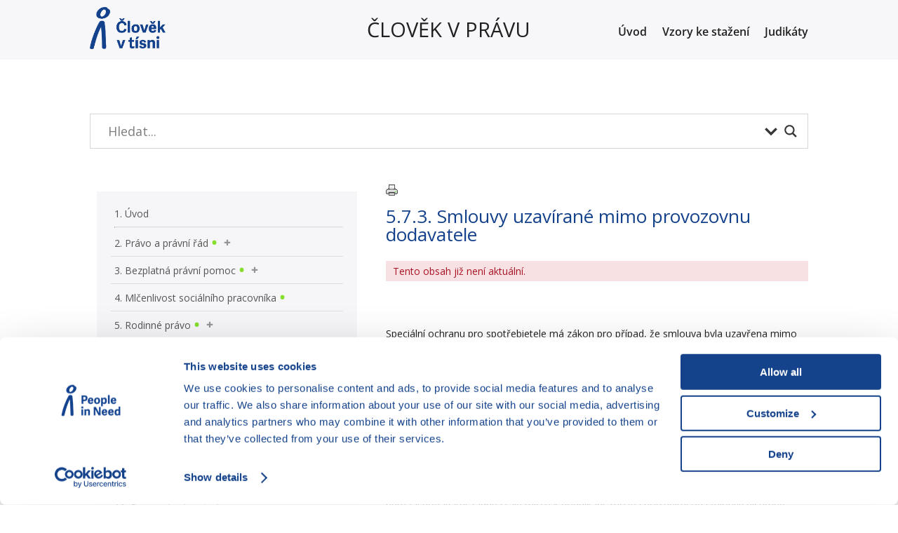

--- FILE ---
content_type: text/html; charset=UTF-8
request_url: https://clovekvpravu.cz/prirucka/5-obcanske-pravo-hmotne/5-7-spotrebitelske-smlouvy/5-7-3-smlouvy-uzavirane-mimo-provozovnu-dodavatele/
body_size: 86833
content:
<!DOCTYPE html>
<html lang="cs">
<head>
	<meta charset="UTF-8" />
<meta http-equiv="X-UA-Compatible" content="IE=edge">
	<link rel="pingback" href="https://clovekvpravu.cz/xmlrpc.php" />

	<script type="text/javascript">
		document.documentElement.className = 'js';
	</script>
	
	<title>5.7.3. Smlouvy uzavírané mimo provozovnu dodavatele | Člověk v právu</title>
<link rel="preconnect" href="https://fonts.gstatic.com" crossorigin /><style id="et-divi-open-sans-inline-css">/* Original: https://fonts.googleapis.com/css?family=Open+Sans:300italic,400italic,600italic,700italic,800italic,400,300,600,700,800&#038;subset=latin,latin-ext&#038;display=swap *//* User Agent: Mozilla/5.0 (Unknown; Linux x86_64) AppleWebKit/538.1 (KHTML, like Gecko) Safari/538.1 Daum/4.1 */@font-face {font-family: 'Open Sans';font-style: italic;font-weight: 300;font-stretch: normal;font-display: swap;src: url(https://fonts.gstatic.com/s/opensans/v44/memQYaGs126MiZpBA-UFUIcVXSCEkx2cmqvXlWq8tWZ0Pw86hd0Rk5hkWV4exQ.ttf) format('truetype');}@font-face {font-family: 'Open Sans';font-style: italic;font-weight: 400;font-stretch: normal;font-display: swap;src: url(https://fonts.gstatic.com/s/opensans/v44/memQYaGs126MiZpBA-UFUIcVXSCEkx2cmqvXlWq8tWZ0Pw86hd0Rk8ZkWV4exQ.ttf) format('truetype');}@font-face {font-family: 'Open Sans';font-style: italic;font-weight: 600;font-stretch: normal;font-display: swap;src: url(https://fonts.gstatic.com/s/opensans/v44/memQYaGs126MiZpBA-UFUIcVXSCEkx2cmqvXlWq8tWZ0Pw86hd0RkxhjWV4exQ.ttf) format('truetype');}@font-face {font-family: 'Open Sans';font-style: italic;font-weight: 700;font-stretch: normal;font-display: swap;src: url(https://fonts.gstatic.com/s/opensans/v44/memQYaGs126MiZpBA-UFUIcVXSCEkx2cmqvXlWq8tWZ0Pw86hd0RkyFjWV4exQ.ttf) format('truetype');}@font-face {font-family: 'Open Sans';font-style: italic;font-weight: 800;font-stretch: normal;font-display: swap;src: url(https://fonts.gstatic.com/s/opensans/v44/memQYaGs126MiZpBA-UFUIcVXSCEkx2cmqvXlWq8tWZ0Pw86hd0Rk0ZjWV4exQ.ttf) format('truetype');}@font-face {font-family: 'Open Sans';font-style: normal;font-weight: 300;font-stretch: normal;font-display: swap;src: url(https://fonts.gstatic.com/s/opensans/v44/memSYaGs126MiZpBA-UvWbX2vVnXBbObj2OVZyOOSr4dVJWUgsiH0B4uaVc.ttf) format('truetype');}@font-face {font-family: 'Open Sans';font-style: normal;font-weight: 400;font-stretch: normal;font-display: swap;src: url(https://fonts.gstatic.com/s/opensans/v44/memSYaGs126MiZpBA-UvWbX2vVnXBbObj2OVZyOOSr4dVJWUgsjZ0B4uaVc.ttf) format('truetype');}@font-face {font-family: 'Open Sans';font-style: normal;font-weight: 600;font-stretch: normal;font-display: swap;src: url(https://fonts.gstatic.com/s/opensans/v44/memSYaGs126MiZpBA-UvWbX2vVnXBbObj2OVZyOOSr4dVJWUgsgH1x4uaVc.ttf) format('truetype');}@font-face {font-family: 'Open Sans';font-style: normal;font-weight: 700;font-stretch: normal;font-display: swap;src: url(https://fonts.gstatic.com/s/opensans/v44/memSYaGs126MiZpBA-UvWbX2vVnXBbObj2OVZyOOSr4dVJWUgsg-1x4uaVc.ttf) format('truetype');}@font-face {font-family: 'Open Sans';font-style: normal;font-weight: 800;font-stretch: normal;font-display: swap;src: url(https://fonts.gstatic.com/s/opensans/v44/memSYaGs126MiZpBA-UvWbX2vVnXBbObj2OVZyOOSr4dVJWUgshZ1x4uaVc.ttf) format('truetype');}/* User Agent: Mozilla/5.0 (Windows NT 6.1; WOW64; rv:27.0) Gecko/20100101 Firefox/27.0 */@font-face {font-family: 'Open Sans';font-style: italic;font-weight: 300;font-stretch: normal;font-display: swap;src: url(https://fonts.gstatic.com/l/font?kit=memQYaGs126MiZpBA-UFUIcVXSCEkx2cmqvXlWq8tWZ0Pw86hd0Rk5hkWV4exg&skey=743457fe2cc29280&v=v44) format('woff');}@font-face {font-family: 'Open Sans';font-style: italic;font-weight: 400;font-stretch: normal;font-display: swap;src: url(https://fonts.gstatic.com/l/font?kit=memQYaGs126MiZpBA-UFUIcVXSCEkx2cmqvXlWq8tWZ0Pw86hd0Rk8ZkWV4exg&skey=743457fe2cc29280&v=v44) format('woff');}@font-face {font-family: 'Open Sans';font-style: italic;font-weight: 600;font-stretch: normal;font-display: swap;src: url(https://fonts.gstatic.com/l/font?kit=memQYaGs126MiZpBA-UFUIcVXSCEkx2cmqvXlWq8tWZ0Pw86hd0RkxhjWV4exg&skey=743457fe2cc29280&v=v44) format('woff');}@font-face {font-family: 'Open Sans';font-style: italic;font-weight: 700;font-stretch: normal;font-display: swap;src: url(https://fonts.gstatic.com/l/font?kit=memQYaGs126MiZpBA-UFUIcVXSCEkx2cmqvXlWq8tWZ0Pw86hd0RkyFjWV4exg&skey=743457fe2cc29280&v=v44) format('woff');}@font-face {font-family: 'Open Sans';font-style: italic;font-weight: 800;font-stretch: normal;font-display: swap;src: url(https://fonts.gstatic.com/l/font?kit=memQYaGs126MiZpBA-UFUIcVXSCEkx2cmqvXlWq8tWZ0Pw86hd0Rk0ZjWV4exg&skey=743457fe2cc29280&v=v44) format('woff');}@font-face {font-family: 'Open Sans';font-style: normal;font-weight: 300;font-stretch: normal;font-display: swap;src: url(https://fonts.gstatic.com/l/font?kit=memSYaGs126MiZpBA-UvWbX2vVnXBbObj2OVZyOOSr4dVJWUgsiH0B4uaVQ&skey=62c1cbfccc78b4b2&v=v44) format('woff');}@font-face {font-family: 'Open Sans';font-style: normal;font-weight: 400;font-stretch: normal;font-display: swap;src: url(https://fonts.gstatic.com/l/font?kit=memSYaGs126MiZpBA-UvWbX2vVnXBbObj2OVZyOOSr4dVJWUgsjZ0B4uaVQ&skey=62c1cbfccc78b4b2&v=v44) format('woff');}@font-face {font-family: 'Open Sans';font-style: normal;font-weight: 600;font-stretch: normal;font-display: swap;src: url(https://fonts.gstatic.com/l/font?kit=memSYaGs126MiZpBA-UvWbX2vVnXBbObj2OVZyOOSr4dVJWUgsgH1x4uaVQ&skey=62c1cbfccc78b4b2&v=v44) format('woff');}@font-face {font-family: 'Open Sans';font-style: normal;font-weight: 700;font-stretch: normal;font-display: swap;src: url(https://fonts.gstatic.com/l/font?kit=memSYaGs126MiZpBA-UvWbX2vVnXBbObj2OVZyOOSr4dVJWUgsg-1x4uaVQ&skey=62c1cbfccc78b4b2&v=v44) format('woff');}@font-face {font-family: 'Open Sans';font-style: normal;font-weight: 800;font-stretch: normal;font-display: swap;src: url(https://fonts.gstatic.com/l/font?kit=memSYaGs126MiZpBA-UvWbX2vVnXBbObj2OVZyOOSr4dVJWUgshZ1x4uaVQ&skey=62c1cbfccc78b4b2&v=v44) format('woff');}/* User Agent: Mozilla/5.0 (Windows NT 6.3; rv:39.0) Gecko/20100101 Firefox/39.0 */@font-face {font-family: 'Open Sans';font-style: italic;font-weight: 300;font-stretch: normal;font-display: swap;src: url(https://fonts.gstatic.com/s/opensans/v44/memQYaGs126MiZpBA-UFUIcVXSCEkx2cmqvXlWq8tWZ0Pw86hd0Rk5hkWV4ewA.woff2) format('woff2');}@font-face {font-family: 'Open Sans';font-style: italic;font-weight: 400;font-stretch: normal;font-display: swap;src: url(https://fonts.gstatic.com/s/opensans/v44/memQYaGs126MiZpBA-UFUIcVXSCEkx2cmqvXlWq8tWZ0Pw86hd0Rk8ZkWV4ewA.woff2) format('woff2');}@font-face {font-family: 'Open Sans';font-style: italic;font-weight: 600;font-stretch: normal;font-display: swap;src: url(https://fonts.gstatic.com/s/opensans/v44/memQYaGs126MiZpBA-UFUIcVXSCEkx2cmqvXlWq8tWZ0Pw86hd0RkxhjWV4ewA.woff2) format('woff2');}@font-face {font-family: 'Open Sans';font-style: italic;font-weight: 700;font-stretch: normal;font-display: swap;src: url(https://fonts.gstatic.com/s/opensans/v44/memQYaGs126MiZpBA-UFUIcVXSCEkx2cmqvXlWq8tWZ0Pw86hd0RkyFjWV4ewA.woff2) format('woff2');}@font-face {font-family: 'Open Sans';font-style: italic;font-weight: 800;font-stretch: normal;font-display: swap;src: url(https://fonts.gstatic.com/s/opensans/v44/memQYaGs126MiZpBA-UFUIcVXSCEkx2cmqvXlWq8tWZ0Pw86hd0Rk0ZjWV4ewA.woff2) format('woff2');}@font-face {font-family: 'Open Sans';font-style: normal;font-weight: 300;font-stretch: normal;font-display: swap;src: url(https://fonts.gstatic.com/s/opensans/v44/memSYaGs126MiZpBA-UvWbX2vVnXBbObj2OVZyOOSr4dVJWUgsiH0B4uaVI.woff2) format('woff2');}@font-face {font-family: 'Open Sans';font-style: normal;font-weight: 400;font-stretch: normal;font-display: swap;src: url(https://fonts.gstatic.com/s/opensans/v44/memSYaGs126MiZpBA-UvWbX2vVnXBbObj2OVZyOOSr4dVJWUgsjZ0B4uaVI.woff2) format('woff2');}@font-face {font-family: 'Open Sans';font-style: normal;font-weight: 600;font-stretch: normal;font-display: swap;src: url(https://fonts.gstatic.com/s/opensans/v44/memSYaGs126MiZpBA-UvWbX2vVnXBbObj2OVZyOOSr4dVJWUgsgH1x4uaVI.woff2) format('woff2');}@font-face {font-family: 'Open Sans';font-style: normal;font-weight: 700;font-stretch: normal;font-display: swap;src: url(https://fonts.gstatic.com/s/opensans/v44/memSYaGs126MiZpBA-UvWbX2vVnXBbObj2OVZyOOSr4dVJWUgsg-1x4uaVI.woff2) format('woff2');}@font-face {font-family: 'Open Sans';font-style: normal;font-weight: 800;font-stretch: normal;font-display: swap;src: url(https://fonts.gstatic.com/s/opensans/v44/memSYaGs126MiZpBA-UvWbX2vVnXBbObj2OVZyOOSr4dVJWUgshZ1x4uaVI.woff2) format('woff2');}</style><meta name='robots' content='max-image-preview:large' />
<meta name="dlm-version" content="5.1.6"><script type="text/javascript">
			let jqueryParams=[],jQuery=function(r){return jqueryParams=[...jqueryParams,r],jQuery},$=function(r){return jqueryParams=[...jqueryParams,r],$};window.jQuery=jQuery,window.$=jQuery;let customHeadScripts=!1;jQuery.fn=jQuery.prototype={},$.fn=jQuery.prototype={},jQuery.noConflict=function(r){if(window.jQuery)return jQuery=window.jQuery,$=window.jQuery,customHeadScripts=!0,jQuery.noConflict},jQuery.ready=function(r){jqueryParams=[...jqueryParams,r]},$.ready=function(r){jqueryParams=[...jqueryParams,r]},jQuery.load=function(r){jqueryParams=[...jqueryParams,r]},$.load=function(r){jqueryParams=[...jqueryParams,r]},jQuery.fn.ready=function(r){jqueryParams=[...jqueryParams,r]},$.fn.ready=function(r){jqueryParams=[...jqueryParams,r]};</script><link rel="alternate" type="application/rss+xml" title="Člověk v právu &raquo; RSS zdroj" href="https://clovekvpravu.cz/feed/" />
<meta content="Divi v.4.24.2" name="generator"/><link rel='stylesheet' id='wp-block-library-css' href='https://clovekvpravu.cz/wp-content/plugins/gutenberg/build/block-library/style.css?ver=20.7.0' type='text/css' media='all' />
<link rel='stylesheet' id='wp-block-library-theme-css' href='https://clovekvpravu.cz/wp-content/plugins/gutenberg/build/block-library/theme.css?ver=20.7.0' type='text/css' media='all' />
<link rel='stylesheet' id='wtfdivi-user-css-css' href='https://clovekvpravu.cz/wp-content/uploads/wtfdivi/wp_head.css?ver=1663765735' type='text/css' media='all' />
<link rel='stylesheet' id='divi-fontawesome-gtm-css' href='https://clovekvpravu.cz/wp-content/plugins/divi-fontawesome-gtm/vendor/font-awesome-4.7.0/css/font-awesome.min.css?ver=1.4.7' type='text/css' media='all' />
<link rel='stylesheet' id='divi-fontawesome-gtm-custom-css' href='https://clovekvpravu.cz/wp-content/plugins/divi-fontawesome-gtm/assets/divi-fontawesome-gtm.css?ver=1.4.7' type='text/css' media='all' />
<style id='global-styles-inline-css' type='text/css'>
:root{--wp--preset--aspect-ratio--square: 1;--wp--preset--aspect-ratio--4-3: 4/3;--wp--preset--aspect-ratio--3-4: 3/4;--wp--preset--aspect-ratio--3-2: 3/2;--wp--preset--aspect-ratio--2-3: 2/3;--wp--preset--aspect-ratio--16-9: 16/9;--wp--preset--aspect-ratio--9-16: 9/16;--wp--preset--color--black: #000000;--wp--preset--color--cyan-bluish-gray: #abb8c3;--wp--preset--color--white: #ffffff;--wp--preset--color--pale-pink: #f78da7;--wp--preset--color--vivid-red: #cf2e2e;--wp--preset--color--luminous-vivid-orange: #ff6900;--wp--preset--color--luminous-vivid-amber: #fcb900;--wp--preset--color--light-green-cyan: #7bdcb5;--wp--preset--color--vivid-green-cyan: #00d084;--wp--preset--color--pale-cyan-blue: #8ed1fc;--wp--preset--color--vivid-cyan-blue: #0693e3;--wp--preset--color--vivid-purple: #9b51e0;--wp--preset--gradient--vivid-cyan-blue-to-vivid-purple: linear-gradient(135deg,rgba(6,147,227,1) 0%,rgb(155,81,224) 100%);--wp--preset--gradient--light-green-cyan-to-vivid-green-cyan: linear-gradient(135deg,rgb(122,220,180) 0%,rgb(0,208,130) 100%);--wp--preset--gradient--luminous-vivid-amber-to-luminous-vivid-orange: linear-gradient(135deg,rgba(252,185,0,1) 0%,rgba(255,105,0,1) 100%);--wp--preset--gradient--luminous-vivid-orange-to-vivid-red: linear-gradient(135deg,rgba(255,105,0,1) 0%,rgb(207,46,46) 100%);--wp--preset--gradient--very-light-gray-to-cyan-bluish-gray: linear-gradient(135deg,rgb(238,238,238) 0%,rgb(169,184,195) 100%);--wp--preset--gradient--cool-to-warm-spectrum: linear-gradient(135deg,rgb(74,234,220) 0%,rgb(151,120,209) 20%,rgb(207,42,186) 40%,rgb(238,44,130) 60%,rgb(251,105,98) 80%,rgb(254,248,76) 100%);--wp--preset--gradient--blush-light-purple: linear-gradient(135deg,rgb(255,206,236) 0%,rgb(152,150,240) 100%);--wp--preset--gradient--blush-bordeaux: linear-gradient(135deg,rgb(254,205,165) 0%,rgb(254,45,45) 50%,rgb(107,0,62) 100%);--wp--preset--gradient--luminous-dusk: linear-gradient(135deg,rgb(255,203,112) 0%,rgb(199,81,192) 50%,rgb(65,88,208) 100%);--wp--preset--gradient--pale-ocean: linear-gradient(135deg,rgb(255,245,203) 0%,rgb(182,227,212) 50%,rgb(51,167,181) 100%);--wp--preset--gradient--electric-grass: linear-gradient(135deg,rgb(202,248,128) 0%,rgb(113,206,126) 100%);--wp--preset--gradient--midnight: linear-gradient(135deg,rgb(2,3,129) 0%,rgb(40,116,252) 100%);--wp--preset--font-size--small: 13px;--wp--preset--font-size--medium: 20px;--wp--preset--font-size--large: 36px;--wp--preset--font-size--x-large: 42px;--wp--preset--spacing--20: 0.44rem;--wp--preset--spacing--30: 0.67rem;--wp--preset--spacing--40: 1rem;--wp--preset--spacing--50: 1.5rem;--wp--preset--spacing--60: 2.25rem;--wp--preset--spacing--70: 3.38rem;--wp--preset--spacing--80: 5.06rem;--wp--preset--shadow--natural: 6px 6px 9px rgba(0, 0, 0, 0.2);--wp--preset--shadow--deep: 12px 12px 50px rgba(0, 0, 0, 0.4);--wp--preset--shadow--sharp: 6px 6px 0px rgba(0, 0, 0, 0.2);--wp--preset--shadow--outlined: 6px 6px 0px -3px rgba(255, 255, 255, 1), 6px 6px rgba(0, 0, 0, 1);--wp--preset--shadow--crisp: 6px 6px 0px rgba(0, 0, 0, 1);}:root { --wp--style--global--content-size: 823px;--wp--style--global--wide-size: 1080px; }:where(body) { margin: 0; }.wp-site-blocks > .alignleft { float: left; margin-right: 2em; }.wp-site-blocks > .alignright { float: right; margin-left: 2em; }.wp-site-blocks > .aligncenter { justify-content: center; margin-left: auto; margin-right: auto; }:where(.is-layout-flex){gap: 0.5em;}:where(.is-layout-grid){gap: 0.5em;}.is-layout-flow > .alignleft{float: left;margin-inline-start: 0;margin-inline-end: 2em;}.is-layout-flow > .alignright{float: right;margin-inline-start: 2em;margin-inline-end: 0;}.is-layout-flow > .aligncenter{margin-left: auto !important;margin-right: auto !important;}.is-layout-constrained > .alignleft{float: left;margin-inline-start: 0;margin-inline-end: 2em;}.is-layout-constrained > .alignright{float: right;margin-inline-start: 2em;margin-inline-end: 0;}.is-layout-constrained > .aligncenter{margin-left: auto !important;margin-right: auto !important;}.is-layout-constrained > :where(:not(.alignleft):not(.alignright):not(.alignfull)){max-width: var(--wp--style--global--content-size);margin-left: auto !important;margin-right: auto !important;}.is-layout-constrained > .alignwide{max-width: var(--wp--style--global--wide-size);}body .is-layout-flex{display: flex;}.is-layout-flex{flex-wrap: wrap;align-items: center;}.is-layout-flex > :is(*, div){margin: 0;}body .is-layout-grid{display: grid;}.is-layout-grid > :is(*, div){margin: 0;}body{padding-top: 0px;padding-right: 0px;padding-bottom: 0px;padding-left: 0px;}a:where(:not(.wp-element-button)){text-decoration: underline;}:root :where(.wp-element-button, .wp-block-button__link){background-color: #32373c;border-width: 0;color: #fff;font-family: inherit;font-size: inherit;line-height: inherit;padding-top: calc(0.667em + 2px);padding-right: calc(1.333em + 2px);padding-bottom: calc(0.667em + 2px);padding-left: calc(1.333em + 2px);text-decoration: none;}.has-black-color{color: var(--wp--preset--color--black) !important;}.has-cyan-bluish-gray-color{color: var(--wp--preset--color--cyan-bluish-gray) !important;}.has-white-color{color: var(--wp--preset--color--white) !important;}.has-pale-pink-color{color: var(--wp--preset--color--pale-pink) !important;}.has-vivid-red-color{color: var(--wp--preset--color--vivid-red) !important;}.has-luminous-vivid-orange-color{color: var(--wp--preset--color--luminous-vivid-orange) !important;}.has-luminous-vivid-amber-color{color: var(--wp--preset--color--luminous-vivid-amber) !important;}.has-light-green-cyan-color{color: var(--wp--preset--color--light-green-cyan) !important;}.has-vivid-green-cyan-color{color: var(--wp--preset--color--vivid-green-cyan) !important;}.has-pale-cyan-blue-color{color: var(--wp--preset--color--pale-cyan-blue) !important;}.has-vivid-cyan-blue-color{color: var(--wp--preset--color--vivid-cyan-blue) !important;}.has-vivid-purple-color{color: var(--wp--preset--color--vivid-purple) !important;}.has-black-background-color{background-color: var(--wp--preset--color--black) !important;}.has-cyan-bluish-gray-background-color{background-color: var(--wp--preset--color--cyan-bluish-gray) !important;}.has-white-background-color{background-color: var(--wp--preset--color--white) !important;}.has-pale-pink-background-color{background-color: var(--wp--preset--color--pale-pink) !important;}.has-vivid-red-background-color{background-color: var(--wp--preset--color--vivid-red) !important;}.has-luminous-vivid-orange-background-color{background-color: var(--wp--preset--color--luminous-vivid-orange) !important;}.has-luminous-vivid-amber-background-color{background-color: var(--wp--preset--color--luminous-vivid-amber) !important;}.has-light-green-cyan-background-color{background-color: var(--wp--preset--color--light-green-cyan) !important;}.has-vivid-green-cyan-background-color{background-color: var(--wp--preset--color--vivid-green-cyan) !important;}.has-pale-cyan-blue-background-color{background-color: var(--wp--preset--color--pale-cyan-blue) !important;}.has-vivid-cyan-blue-background-color{background-color: var(--wp--preset--color--vivid-cyan-blue) !important;}.has-vivid-purple-background-color{background-color: var(--wp--preset--color--vivid-purple) !important;}.has-black-border-color{border-color: var(--wp--preset--color--black) !important;}.has-cyan-bluish-gray-border-color{border-color: var(--wp--preset--color--cyan-bluish-gray) !important;}.has-white-border-color{border-color: var(--wp--preset--color--white) !important;}.has-pale-pink-border-color{border-color: var(--wp--preset--color--pale-pink) !important;}.has-vivid-red-border-color{border-color: var(--wp--preset--color--vivid-red) !important;}.has-luminous-vivid-orange-border-color{border-color: var(--wp--preset--color--luminous-vivid-orange) !important;}.has-luminous-vivid-amber-border-color{border-color: var(--wp--preset--color--luminous-vivid-amber) !important;}.has-light-green-cyan-border-color{border-color: var(--wp--preset--color--light-green-cyan) !important;}.has-vivid-green-cyan-border-color{border-color: var(--wp--preset--color--vivid-green-cyan) !important;}.has-pale-cyan-blue-border-color{border-color: var(--wp--preset--color--pale-cyan-blue) !important;}.has-vivid-cyan-blue-border-color{border-color: var(--wp--preset--color--vivid-cyan-blue) !important;}.has-vivid-purple-border-color{border-color: var(--wp--preset--color--vivid-purple) !important;}.has-vivid-cyan-blue-to-vivid-purple-gradient-background{background: var(--wp--preset--gradient--vivid-cyan-blue-to-vivid-purple) !important;}.has-light-green-cyan-to-vivid-green-cyan-gradient-background{background: var(--wp--preset--gradient--light-green-cyan-to-vivid-green-cyan) !important;}.has-luminous-vivid-amber-to-luminous-vivid-orange-gradient-background{background: var(--wp--preset--gradient--luminous-vivid-amber-to-luminous-vivid-orange) !important;}.has-luminous-vivid-orange-to-vivid-red-gradient-background{background: var(--wp--preset--gradient--luminous-vivid-orange-to-vivid-red) !important;}.has-very-light-gray-to-cyan-bluish-gray-gradient-background{background: var(--wp--preset--gradient--very-light-gray-to-cyan-bluish-gray) !important;}.has-cool-to-warm-spectrum-gradient-background{background: var(--wp--preset--gradient--cool-to-warm-spectrum) !important;}.has-blush-light-purple-gradient-background{background: var(--wp--preset--gradient--blush-light-purple) !important;}.has-blush-bordeaux-gradient-background{background: var(--wp--preset--gradient--blush-bordeaux) !important;}.has-luminous-dusk-gradient-background{background: var(--wp--preset--gradient--luminous-dusk) !important;}.has-pale-ocean-gradient-background{background: var(--wp--preset--gradient--pale-ocean) !important;}.has-electric-grass-gradient-background{background: var(--wp--preset--gradient--electric-grass) !important;}.has-midnight-gradient-background{background: var(--wp--preset--gradient--midnight) !important;}.has-small-font-size{font-size: var(--wp--preset--font-size--small) !important;}.has-medium-font-size{font-size: var(--wp--preset--font-size--medium) !important;}.has-large-font-size{font-size: var(--wp--preset--font-size--large) !important;}.has-x-large-font-size{font-size: var(--wp--preset--font-size--x-large) !important;}
:where(.wp-block-columns.is-layout-flex){gap: 2em;}:where(.wp-block-columns.is-layout-grid){gap: 2em;}
:root :where(.wp-block-pullquote){font-size: 1.5em;line-height: 1.6;}
:where(.wp-block-post-template.is-layout-flex){gap: 1.25em;}:where(.wp-block-post-template.is-layout-grid){gap: 1.25em;}
</style>
<link rel='stylesheet' id='wpdreams-asl-basic-css' href='https://clovekvpravu.cz/wp-content/plugins/ajax-search-lite/css/style.basic.css?ver=4.13.4' type='text/css' media='all' />
<style id='wpdreams-asl-basic-inline-css' type='text/css'>

					div[id*='ajaxsearchlitesettings'].searchsettings .asl_option_inner label {
						font-size: 0px !important;
						color: rgba(0, 0, 0, 0);
					}
					div[id*='ajaxsearchlitesettings'].searchsettings .asl_option_inner label:after {
						font-size: 11px !important;
						position: absolute;
						top: 0;
						left: 0;
						z-index: 1;
					}
					.asl_w_container {
						width: 100%;
						margin: 0px 0px 0px 0px;
						min-width: 200px;
					}
					div[id*='ajaxsearchlite'].asl_m {
						width: 100%;
					}
					div[id*='ajaxsearchliteres'].wpdreams_asl_results div.resdrg span.highlighted {
						font-weight: bold;
						color: rgba(217, 49, 43, 1);
						background-color: rgba(238, 238, 238, 1);
					}
					div[id*='ajaxsearchliteres'].wpdreams_asl_results .results img.asl_image {
						width: 70px;
						height: 70px;
						object-fit: cover;
					}
					div[id*='ajaxsearchlite'].asl_r .results {
						max-height: none;
					}
					div[id*='ajaxsearchlite'].asl_r {
						position: absolute;
					}
				
						div.asl_r.asl_w.vertical .results .item::after {
							display: block;
							position: absolute;
							bottom: 0;
							content: '';
							height: 1px;
							width: 100%;
							background: #D8D8D8;
						}
						div.asl_r.asl_w.vertical .results .item.asl_last_item::after {
							display: none;
						}
					
</style>
<link rel='stylesheet' id='wpdreams-asl-instance-css' href='https://clovekvpravu.cz/wp-content/plugins/ajax-search-lite/css/style-underline.css?ver=4.13.4' type='text/css' media='all' />
<style id='divi-style-inline-inline-css' type='text/css'>
/*!
Theme Name: Divi
Theme URI: http://www.elegantthemes.com/gallery/divi/
Version: 4.24.2
Description: Smart. Flexible. Beautiful. Divi is the most powerful theme in our collection.
Author: Elegant Themes
Author URI: http://www.elegantthemes.com
License: GNU General Public License v2
License URI: http://www.gnu.org/licenses/gpl-2.0.html
*/

a,abbr,acronym,address,applet,b,big,blockquote,body,center,cite,code,dd,del,dfn,div,dl,dt,em,fieldset,font,form,h1,h2,h3,h4,h5,h6,html,i,iframe,img,ins,kbd,label,legend,li,object,ol,p,pre,q,s,samp,small,span,strike,strong,sub,sup,tt,u,ul,var{margin:0;padding:0;border:0;outline:0;font-size:100%;-ms-text-size-adjust:100%;-webkit-text-size-adjust:100%;vertical-align:baseline;background:transparent}body{line-height:1}ol,ul{list-style:none}blockquote,q{quotes:none}blockquote:after,blockquote:before,q:after,q:before{content:"";content:none}blockquote{margin:20px 0 30px;border-left:5px solid;padding-left:20px}:focus{outline:0}del{text-decoration:line-through}pre{overflow:auto;padding:10px}figure{margin:0}table{border-collapse:collapse;border-spacing:0}article,aside,footer,header,hgroup,nav,section{display:block}body{font-family:Open Sans,Arial,sans-serif;font-size:14px;color:#666;background-color:#fff;line-height:1.7em;font-weight:500;-webkit-font-smoothing:antialiased;-moz-osx-font-smoothing:grayscale}body.page-template-page-template-blank-php #page-container{padding-top:0!important}body.et_cover_background{background-size:cover!important;background-position:top!important;background-repeat:no-repeat!important;background-attachment:fixed}a{color:#2ea3f2}a,a:hover{text-decoration:none}p{padding-bottom:1em}p:not(.has-background):last-of-type{padding-bottom:0}p.et_normal_padding{padding-bottom:1em}strong{font-weight:700}cite,em,i{font-style:italic}code,pre{font-family:Courier New,monospace;margin-bottom:10px}ins{text-decoration:none}sub,sup{height:0;line-height:1;position:relative;vertical-align:baseline}sup{bottom:.8em}sub{top:.3em}dl{margin:0 0 1.5em}dl dt{font-weight:700}dd{margin-left:1.5em}blockquote p{padding-bottom:0}embed,iframe,object,video{max-width:100%}h1,h2,h3,h4,h5,h6{color:#333;padding-bottom:10px;line-height:1em;font-weight:500}h1 a,h2 a,h3 a,h4 a,h5 a,h6 a{color:inherit}h1{font-size:30px}h2{font-size:26px}h3{font-size:22px}h4{font-size:18px}h5{font-size:16px}h6{font-size:14px}input{-webkit-appearance:none}input[type=checkbox]{-webkit-appearance:checkbox}input[type=radio]{-webkit-appearance:radio}input.text,input.title,input[type=email],input[type=password],input[type=tel],input[type=text],select,textarea{background-color:#fff;border:1px solid #bbb;padding:2px;color:#4e4e4e}input.text:focus,input.title:focus,input[type=text]:focus,select:focus,textarea:focus{border-color:#2d3940;color:#3e3e3e}input.text,input.title,input[type=text],select,textarea{margin:0}textarea{padding:4px}button,input,select,textarea{font-family:inherit}img{max-width:100%;height:auto}.clear{clear:both}br.clear{margin:0;padding:0}.pagination{clear:both}#et_search_icon:hover,.et-social-icon a:hover,.et_password_protected_form .et_submit_button,.form-submit .et_pb_buttontton.alt.disabled,.nav-single a,.posted_in a{color:#2ea3f2}.et-search-form,blockquote{border-color:#2ea3f2}#main-content{background-color:#fff}.container{width:80%;max-width:1080px;margin:auto;position:relative}body:not(.et-tb) #main-content .container,body:not(.et-tb-has-header) #main-content .container{padding-top:58px}.et_full_width_page #main-content .container:before{display:none}.main_title{margin-bottom:20px}.et_password_protected_form .et_submit_button:hover,.form-submit .et_pb_button:hover{background:rgba(0,0,0,.05)}.et_button_icon_visible .et_pb_button{padding-right:2em;padding-left:.7em}.et_button_icon_visible .et_pb_button:after{opacity:1;margin-left:0}.et_button_left .et_pb_button:hover:after{left:.15em}.et_button_left .et_pb_button:after{margin-left:0;left:1em}.et_button_icon_visible.et_button_left .et_pb_button,.et_button_left .et_pb_button:hover,.et_button_left .et_pb_module .et_pb_button:hover{padding-left:2em;padding-right:.7em}.et_button_icon_visible.et_button_left .et_pb_button:after,.et_button_left .et_pb_button:hover:after{left:.15em}.et_password_protected_form .et_submit_button:hover,.form-submit .et_pb_button:hover{padding:.3em 1em}.et_button_no_icon .et_pb_button:after{display:none}.et_button_no_icon.et_button_icon_visible.et_button_left .et_pb_button,.et_button_no_icon.et_button_left .et_pb_button:hover,.et_button_no_icon .et_pb_button,.et_button_no_icon .et_pb_button:hover{padding:.3em 1em!important}.et_button_custom_icon .et_pb_button:after{line-height:1.7em}.et_button_custom_icon.et_button_icon_visible .et_pb_button:after,.et_button_custom_icon .et_pb_button:hover:after{margin-left:.3em}#left-area .post_format-post-format-gallery .wp-block-gallery:first-of-type{padding:0;margin-bottom:-16px}.entry-content table:not(.variations){border:1px solid #eee;margin:0 0 15px;text-align:left;width:100%}.entry-content thead th,.entry-content tr th{color:#555;font-weight:700;padding:9px 24px}.entry-content tr td{border-top:1px solid #eee;padding:6px 24px}#left-area ul,.entry-content ul,.et-l--body ul,.et-l--footer ul,.et-l--header ul{list-style-type:disc;padding:0 0 23px 1em;line-height:26px}#left-area ol,.entry-content ol,.et-l--body ol,.et-l--footer ol,.et-l--header ol{list-style-type:decimal;list-style-position:inside;padding:0 0 23px;line-height:26px}#left-area ul li ul,.entry-content ul li ol{padding:2px 0 2px 20px}#left-area ol li ul,.entry-content ol li ol,.et-l--body ol li ol,.et-l--footer ol li ol,.et-l--header ol li ol{padding:2px 0 2px 35px}#left-area ul.wp-block-gallery{display:-webkit-box;display:-ms-flexbox;display:flex;-ms-flex-wrap:wrap;flex-wrap:wrap;list-style-type:none;padding:0}#left-area ul.products{padding:0!important;line-height:1.7!important;list-style:none!important}.gallery-item a{display:block}.gallery-caption,.gallery-item a{width:90%}#wpadminbar{z-index:100001}#left-area .post-meta{font-size:14px;padding-bottom:15px}#left-area .post-meta a{text-decoration:none;color:#666}#left-area .et_featured_image{padding-bottom:7px}.single .post{padding-bottom:25px}body.single .et_audio_content{margin-bottom:-6px}.nav-single a{text-decoration:none;color:#2ea3f2;font-size:14px;font-weight:400}.nav-previous{float:left}.nav-next{float:right}.et_password_protected_form p input{background-color:#eee;border:none!important;width:100%!important;border-radius:0!important;font-size:14px;color:#999!important;padding:16px!important;-webkit-box-sizing:border-box;box-sizing:border-box}.et_password_protected_form label{display:none}.et_password_protected_form .et_submit_button{font-family:inherit;display:block;float:right;margin:8px auto 0;cursor:pointer}.post-password-required p.nocomments.container{max-width:100%}.post-password-required p.nocomments.container:before{display:none}.aligncenter,div.post .new-post .aligncenter{display:block;margin-left:auto;margin-right:auto}.wp-caption{border:1px solid #ddd;text-align:center;background-color:#f3f3f3;margin-bottom:10px;max-width:96%;padding:8px}.wp-caption.alignleft{margin:0 30px 20px 0}.wp-caption.alignright{margin:0 0 20px 30px}.wp-caption img{margin:0;padding:0;border:0}.wp-caption p.wp-caption-text{font-size:12px;padding:0 4px 5px;margin:0}.alignright{float:right}.alignleft{float:left}img.alignleft{display:inline;float:left;margin-right:15px}img.alignright{display:inline;float:right;margin-left:15px}.page.et_pb_pagebuilder_layout #main-content{background-color:transparent}body #main-content .et_builder_inner_content>h1,body #main-content .et_builder_inner_content>h2,body #main-content .et_builder_inner_content>h3,body #main-content .et_builder_inner_content>h4,body #main-content .et_builder_inner_content>h5,body #main-content .et_builder_inner_content>h6{line-height:1.4em}body #main-content .et_builder_inner_content>p{line-height:1.7em}.wp-block-pullquote{margin:20px 0 30px}.wp-block-pullquote.has-background blockquote{border-left:none}.wp-block-group.has-background{padding:1.5em 1.5em .5em}@media (min-width:981px){#left-area{width:79.125%;padding-bottom:23px}#main-content .container:before{content:"";position:absolute;top:0;height:100%;width:1px;background-color:#e2e2e2}.et_full_width_page #left-area,.et_no_sidebar #left-area{float:none;width:100%!important}.et_full_width_page #left-area{padding-bottom:0}.et_no_sidebar #main-content .container:before{display:none}}@media (max-width:980px){#page-container{padding-top:80px}.et-tb #page-container,.et-tb-has-header #page-container{padding-top:0!important}#left-area,#sidebar{width:100%!important}#main-content .container:before{display:none!important}.et_full_width_page .et_gallery_item:nth-child(4n+1){clear:none}}@media print{#page-container{padding-top:0!important}}#wp-admin-bar-et-use-visual-builder a:before{font-family:ETmodules!important;content:"\e625";font-size:30px!important;width:28px;margin-top:-3px;color:#974df3!important}#wp-admin-bar-et-use-visual-builder:hover a:before{color:#fff!important}#wp-admin-bar-et-use-visual-builder:hover a,#wp-admin-bar-et-use-visual-builder a:hover{transition:background-color .5s ease;-webkit-transition:background-color .5s ease;-moz-transition:background-color .5s ease;background-color:#7e3bd0!important;color:#fff!important}* html .clearfix,:first-child+html .clearfix{zoom:1}.iphone .et_pb_section_video_bg video::-webkit-media-controls-start-playback-button{display:none!important;-webkit-appearance:none}.et_mobile_device .et_pb_section_parallax .et_pb_parallax_css{background-attachment:scroll}.et-social-facebook a.icon:before{content:"\e093"}.et-social-twitter a.icon:before{content:"\e094"}.et-social-google-plus a.icon:before{content:"\e096"}.et-social-instagram a.icon:before{content:"\e09a"}.et-social-rss a.icon:before{content:"\e09e"}.ai1ec-single-event:after{content:" ";display:table;clear:both}.evcal_event_details .evcal_evdata_cell .eventon_details_shading_bot.eventon_details_shading_bot{z-index:3}.wp-block-divi-layout{margin-bottom:1em}*{-webkit-box-sizing:border-box;box-sizing:border-box}#et-info-email:before,#et-info-phone:before,#et_search_icon:before,.comment-reply-link:after,.et-cart-info span:before,.et-pb-arrow-next:before,.et-pb-arrow-prev:before,.et-social-icon a:before,.et_audio_container .mejs-playpause-button button:before,.et_audio_container .mejs-volume-button button:before,.et_overlay:before,.et_password_protected_form .et_submit_button:after,.et_pb_button:after,.et_pb_contact_reset:after,.et_pb_contact_submit:after,.et_pb_font_icon:before,.et_pb_newsletter_button:after,.et_pb_pricing_table_button:after,.et_pb_promo_button:after,.et_pb_testimonial:before,.et_pb_toggle_title:before,.form-submit .et_pb_button:after,.mobile_menu_bar:before,a.et_pb_more_button:after{font-family:ETmodules!important;speak:none;font-style:normal;font-weight:400;-webkit-font-feature-settings:normal;font-feature-settings:normal;font-variant:normal;text-transform:none;line-height:1;-webkit-font-smoothing:antialiased;-moz-osx-font-smoothing:grayscale;text-shadow:0 0;direction:ltr}.et-pb-icon,.et_pb_custom_button_icon.et_pb_button:after,.et_pb_login .et_pb_custom_button_icon.et_pb_button:after,.et_pb_woo_custom_button_icon .button.et_pb_custom_button_icon.et_pb_button:after,.et_pb_woo_custom_button_icon .button.et_pb_custom_button_icon.et_pb_button:hover:after{content:attr(data-icon)}.et-pb-icon{font-family:ETmodules;speak:none;font-weight:400;-webkit-font-feature-settings:normal;font-feature-settings:normal;font-variant:normal;text-transform:none;line-height:1;-webkit-font-smoothing:antialiased;font-size:96px;font-style:normal;display:inline-block;-webkit-box-sizing:border-box;box-sizing:border-box;direction:ltr}#et-ajax-saving{display:none;-webkit-transition:background .3s,-webkit-box-shadow .3s;transition:background .3s,-webkit-box-shadow .3s;transition:background .3s,box-shadow .3s;transition:background .3s,box-shadow .3s,-webkit-box-shadow .3s;-webkit-box-shadow:rgba(0,139,219,.247059) 0 0 60px;box-shadow:0 0 60px rgba(0,139,219,.247059);position:fixed;top:50%;left:50%;width:50px;height:50px;background:#fff;border-radius:50px;margin:-25px 0 0 -25px;z-index:999999;text-align:center}#et-ajax-saving img{margin:9px}.et-safe-mode-indicator,.et-safe-mode-indicator:focus,.et-safe-mode-indicator:hover{-webkit-box-shadow:0 5px 10px rgba(41,196,169,.15);box-shadow:0 5px 10px rgba(41,196,169,.15);background:#29c4a9;color:#fff;font-size:14px;font-weight:600;padding:12px;line-height:16px;border-radius:3px;position:fixed;bottom:30px;right:30px;z-index:999999;text-decoration:none;font-family:Open Sans,sans-serif;-webkit-font-smoothing:antialiased;-moz-osx-font-smoothing:grayscale}.et_pb_button{font-size:20px;font-weight:500;padding:.3em 1em;line-height:1.7em!important;background-color:transparent;background-size:cover;background-position:50%;background-repeat:no-repeat;border:2px solid;border-radius:3px;-webkit-transition-duration:.2s;transition-duration:.2s;-webkit-transition-property:all!important;transition-property:all!important}.et_pb_button,.et_pb_button_inner{position:relative}.et_pb_button:hover,.et_pb_module .et_pb_button:hover{border:2px solid transparent;padding:.3em 2em .3em .7em}.et_pb_button:hover{background-color:hsla(0,0%,100%,.2)}.et_pb_bg_layout_light.et_pb_button:hover,.et_pb_bg_layout_light .et_pb_button:hover{background-color:rgba(0,0,0,.05)}.et_pb_button:after,.et_pb_button:before{font-size:32px;line-height:1em;content:"\35";opacity:0;position:absolute;margin-left:-1em;-webkit-transition:all .2s;transition:all .2s;text-transform:none;-webkit-font-feature-settings:"kern" off;font-feature-settings:"kern" off;font-variant:none;font-style:normal;font-weight:400;text-shadow:none}.et_pb_button.et_hover_enabled:hover:after,.et_pb_button.et_pb_hovered:hover:after{-webkit-transition:none!important;transition:none!important}.et_pb_button:before{display:none}.et_pb_button:hover:after{opacity:1;margin-left:0}.et_pb_column_1_3 h1,.et_pb_column_1_4 h1,.et_pb_column_1_5 h1,.et_pb_column_1_6 h1,.et_pb_column_2_5 h1{font-size:26px}.et_pb_column_1_3 h2,.et_pb_column_1_4 h2,.et_pb_column_1_5 h2,.et_pb_column_1_6 h2,.et_pb_column_2_5 h2{font-size:23px}.et_pb_column_1_3 h3,.et_pb_column_1_4 h3,.et_pb_column_1_5 h3,.et_pb_column_1_6 h3,.et_pb_column_2_5 h3{font-size:20px}.et_pb_column_1_3 h4,.et_pb_column_1_4 h4,.et_pb_column_1_5 h4,.et_pb_column_1_6 h4,.et_pb_column_2_5 h4{font-size:18px}.et_pb_column_1_3 h5,.et_pb_column_1_4 h5,.et_pb_column_1_5 h5,.et_pb_column_1_6 h5,.et_pb_column_2_5 h5{font-size:16px}.et_pb_column_1_3 h6,.et_pb_column_1_4 h6,.et_pb_column_1_5 h6,.et_pb_column_1_6 h6,.et_pb_column_2_5 h6{font-size:15px}.et_pb_bg_layout_dark,.et_pb_bg_layout_dark h1,.et_pb_bg_layout_dark h2,.et_pb_bg_layout_dark h3,.et_pb_bg_layout_dark h4,.et_pb_bg_layout_dark h5,.et_pb_bg_layout_dark h6{color:#fff!important}.et_pb_module.et_pb_text_align_left{text-align:left}.et_pb_module.et_pb_text_align_center{text-align:center}.et_pb_module.et_pb_text_align_right{text-align:right}.et_pb_module.et_pb_text_align_justified{text-align:justify}.clearfix:after{visibility:hidden;display:block;font-size:0;content:" ";clear:both;height:0}.et_pb_bg_layout_light .et_pb_more_button{color:#2ea3f2}.et_builder_inner_content{position:relative;z-index:1}header .et_builder_inner_content{z-index:2}.et_pb_css_mix_blend_mode_passthrough{mix-blend-mode:unset!important}.et_pb_image_container{margin:-20px -20px 29px}.et_pb_module_inner{position:relative}.et_hover_enabled_preview{z-index:2}.et_hover_enabled:hover{position:relative;z-index:2}.et_pb_all_tabs,.et_pb_module,.et_pb_posts_nav a,.et_pb_tab,.et_pb_with_background{position:relative;background-size:cover;background-position:50%;background-repeat:no-repeat}.et_pb_background_mask,.et_pb_background_pattern{bottom:0;left:0;position:absolute;right:0;top:0}.et_pb_background_mask{background-size:calc(100% + 2px) calc(100% + 2px);background-repeat:no-repeat;background-position:50%;overflow:hidden}.et_pb_background_pattern{background-position:0 0;background-repeat:repeat}.et_pb_with_border{position:relative;border:0 solid #333}.post-password-required .et_pb_row{padding:0;width:100%}.post-password-required .et_password_protected_form{min-height:0}body.et_pb_pagebuilder_layout.et_pb_show_title .post-password-required .et_password_protected_form h1,body:not(.et_pb_pagebuilder_layout) .post-password-required .et_password_protected_form h1{display:none}.et_pb_no_bg{padding:0!important}.et_overlay.et_pb_inline_icon:before,.et_pb_inline_icon:before{content:attr(data-icon)}.et_pb_more_button{color:inherit;text-shadow:none;text-decoration:none;display:inline-block;margin-top:20px}.et_parallax_bg_wrap{overflow:hidden;position:absolute;top:0;right:0;bottom:0;left:0}.et_parallax_bg{background-repeat:no-repeat;background-position:top;background-size:cover;position:absolute;bottom:0;left:0;width:100%;height:100%;display:block}.et_parallax_bg.et_parallax_bg__hover,.et_parallax_bg.et_parallax_bg_phone,.et_parallax_bg.et_parallax_bg_tablet,.et_parallax_gradient.et_parallax_gradient__hover,.et_parallax_gradient.et_parallax_gradient_phone,.et_parallax_gradient.et_parallax_gradient_tablet,.et_pb_section_parallax_hover:hover .et_parallax_bg:not(.et_parallax_bg__hover),.et_pb_section_parallax_hover:hover .et_parallax_gradient:not(.et_parallax_gradient__hover){display:none}.et_pb_section_parallax_hover:hover .et_parallax_bg.et_parallax_bg__hover,.et_pb_section_parallax_hover:hover .et_parallax_gradient.et_parallax_gradient__hover{display:block}.et_parallax_gradient{bottom:0;display:block;left:0;position:absolute;right:0;top:0}.et_pb_module.et_pb_section_parallax,.et_pb_posts_nav a.et_pb_section_parallax,.et_pb_tab.et_pb_section_parallax{position:relative}.et_pb_section_parallax .et_pb_parallax_css,.et_pb_slides .et_parallax_bg.et_pb_parallax_css{background-attachment:fixed}body.et-bfb .et_pb_section_parallax .et_pb_parallax_css,body.et-bfb .et_pb_slides .et_parallax_bg.et_pb_parallax_css{background-attachment:scroll;bottom:auto}.et_pb_section_parallax.et_pb_column .et_pb_module,.et_pb_section_parallax.et_pb_row .et_pb_column,.et_pb_section_parallax.et_pb_row .et_pb_module{z-index:9;position:relative}.et_pb_more_button:hover:after{opacity:1;margin-left:0}.et_pb_preload .et_pb_section_video_bg,.et_pb_preload>div{visibility:hidden}.et_pb_preload,.et_pb_section.et_pb_section_video.et_pb_preload{position:relative;background:#464646!important}.et_pb_preload:before{content:"";position:absolute;top:50%;left:50%;background:url(https://clovekvpravu.cz/wp-content/themes/Divi/includes/builder/styles/images/preloader.gif) no-repeat;border-radius:32px;width:32px;height:32px;margin:-16px 0 0 -16px}.box-shadow-overlay{position:absolute;top:0;left:0;width:100%;height:100%;z-index:10;pointer-events:none}.et_pb_section>.box-shadow-overlay~.et_pb_row{z-index:11}body.safari .section_has_divider{will-change:transform}.et_pb_row>.box-shadow-overlay{z-index:8}.has-box-shadow-overlay{position:relative}.et_clickable{cursor:pointer}.screen-reader-text{border:0;clip:rect(1px,1px,1px,1px);-webkit-clip-path:inset(50%);clip-path:inset(50%);height:1px;margin:-1px;overflow:hidden;padding:0;position:absolute!important;width:1px;word-wrap:normal!important}.et_multi_view_hidden,.et_multi_view_hidden_image{display:none!important}@keyframes multi-view-image-fade{0%{opacity:0}10%{opacity:.1}20%{opacity:.2}30%{opacity:.3}40%{opacity:.4}50%{opacity:.5}60%{opacity:.6}70%{opacity:.7}80%{opacity:.8}90%{opacity:.9}to{opacity:1}}.et_multi_view_image__loading{visibility:hidden}.et_multi_view_image__loaded{-webkit-animation:multi-view-image-fade .5s;animation:multi-view-image-fade .5s}#et-pb-motion-effects-offset-tracker{visibility:hidden!important;opacity:0;position:absolute;top:0;left:0}.et-pb-before-scroll-animation{opacity:0}header.et-l.et-l--header:after{clear:both;display:block;content:""}.et_pb_module{-webkit-animation-timing-function:linear;animation-timing-function:linear;-webkit-animation-duration:.2s;animation-duration:.2s}@-webkit-keyframes fadeBottom{0%{opacity:0;-webkit-transform:translateY(10%);transform:translateY(10%)}to{opacity:1;-webkit-transform:translateY(0);transform:translateY(0)}}@keyframes fadeBottom{0%{opacity:0;-webkit-transform:translateY(10%);transform:translateY(10%)}to{opacity:1;-webkit-transform:translateY(0);transform:translateY(0)}}@-webkit-keyframes fadeLeft{0%{opacity:0;-webkit-transform:translateX(-10%);transform:translateX(-10%)}to{opacity:1;-webkit-transform:translateX(0);transform:translateX(0)}}@keyframes fadeLeft{0%{opacity:0;-webkit-transform:translateX(-10%);transform:translateX(-10%)}to{opacity:1;-webkit-transform:translateX(0);transform:translateX(0)}}@-webkit-keyframes fadeRight{0%{opacity:0;-webkit-transform:translateX(10%);transform:translateX(10%)}to{opacity:1;-webkit-transform:translateX(0);transform:translateX(0)}}@keyframes fadeRight{0%{opacity:0;-webkit-transform:translateX(10%);transform:translateX(10%)}to{opacity:1;-webkit-transform:translateX(0);transform:translateX(0)}}@-webkit-keyframes fadeTop{0%{opacity:0;-webkit-transform:translateY(-10%);transform:translateY(-10%)}to{opacity:1;-webkit-transform:translateX(0);transform:translateX(0)}}@keyframes fadeTop{0%{opacity:0;-webkit-transform:translateY(-10%);transform:translateY(-10%)}to{opacity:1;-webkit-transform:translateX(0);transform:translateX(0)}}@-webkit-keyframes fadeIn{0%{opacity:0}to{opacity:1}}@keyframes fadeIn{0%{opacity:0}to{opacity:1}}.et-waypoint:not(.et_pb_counters){opacity:0}@media (min-width:981px){.et_pb_section.et_section_specialty div.et_pb_row .et_pb_column .et_pb_column .et_pb_module.et-last-child,.et_pb_section.et_section_specialty div.et_pb_row .et_pb_column .et_pb_column .et_pb_module:last-child,.et_pb_section.et_section_specialty div.et_pb_row .et_pb_column .et_pb_row_inner .et_pb_column .et_pb_module.et-last-child,.et_pb_section.et_section_specialty div.et_pb_row .et_pb_column .et_pb_row_inner .et_pb_column .et_pb_module:last-child,.et_pb_section div.et_pb_row .et_pb_column .et_pb_module.et-last-child,.et_pb_section div.et_pb_row .et_pb_column .et_pb_module:last-child{margin-bottom:0}}@media (max-width:980px){.et_overlay.et_pb_inline_icon_tablet:before,.et_pb_inline_icon_tablet:before{content:attr(data-icon-tablet)}.et_parallax_bg.et_parallax_bg_tablet_exist,.et_parallax_gradient.et_parallax_gradient_tablet_exist{display:none}.et_parallax_bg.et_parallax_bg_tablet,.et_parallax_gradient.et_parallax_gradient_tablet{display:block}.et_pb_column .et_pb_module{margin-bottom:30px}.et_pb_row .et_pb_column .et_pb_module.et-last-child,.et_pb_row .et_pb_column .et_pb_module:last-child,.et_section_specialty .et_pb_row .et_pb_column .et_pb_module.et-last-child,.et_section_specialty .et_pb_row .et_pb_column .et_pb_module:last-child{margin-bottom:0}.et_pb_more_button{display:inline-block!important}.et_pb_bg_layout_light_tablet.et_pb_button,.et_pb_bg_layout_light_tablet.et_pb_module.et_pb_button,.et_pb_bg_layout_light_tablet .et_pb_more_button{color:#2ea3f2}.et_pb_bg_layout_light_tablet .et_pb_forgot_password a{color:#666}.et_pb_bg_layout_light_tablet h1,.et_pb_bg_layout_light_tablet h2,.et_pb_bg_layout_light_tablet h3,.et_pb_bg_layout_light_tablet h4,.et_pb_bg_layout_light_tablet h5,.et_pb_bg_layout_light_tablet h6{color:#333!important}.et_pb_module .et_pb_bg_layout_light_tablet.et_pb_button{color:#2ea3f2!important}.et_pb_bg_layout_light_tablet{color:#666!important}.et_pb_bg_layout_dark_tablet,.et_pb_bg_layout_dark_tablet h1,.et_pb_bg_layout_dark_tablet h2,.et_pb_bg_layout_dark_tablet h3,.et_pb_bg_layout_dark_tablet h4,.et_pb_bg_layout_dark_tablet h5,.et_pb_bg_layout_dark_tablet h6{color:#fff!important}.et_pb_bg_layout_dark_tablet.et_pb_button,.et_pb_bg_layout_dark_tablet.et_pb_module.et_pb_button,.et_pb_bg_layout_dark_tablet .et_pb_more_button{color:inherit}.et_pb_bg_layout_dark_tablet .et_pb_forgot_password a{color:#fff}.et_pb_module.et_pb_text_align_left-tablet{text-align:left}.et_pb_module.et_pb_text_align_center-tablet{text-align:center}.et_pb_module.et_pb_text_align_right-tablet{text-align:right}.et_pb_module.et_pb_text_align_justified-tablet{text-align:justify}}@media (max-width:767px){.et_pb_more_button{display:inline-block!important}.et_overlay.et_pb_inline_icon_phone:before,.et_pb_inline_icon_phone:before{content:attr(data-icon-phone)}.et_parallax_bg.et_parallax_bg_phone_exist,.et_parallax_gradient.et_parallax_gradient_phone_exist{display:none}.et_parallax_bg.et_parallax_bg_phone,.et_parallax_gradient.et_parallax_gradient_phone{display:block}.et-hide-mobile{display:none!important}.et_pb_bg_layout_light_phone.et_pb_button,.et_pb_bg_layout_light_phone.et_pb_module.et_pb_button,.et_pb_bg_layout_light_phone .et_pb_more_button{color:#2ea3f2}.et_pb_bg_layout_light_phone .et_pb_forgot_password a{color:#666}.et_pb_bg_layout_light_phone h1,.et_pb_bg_layout_light_phone h2,.et_pb_bg_layout_light_phone h3,.et_pb_bg_layout_light_phone h4,.et_pb_bg_layout_light_phone h5,.et_pb_bg_layout_light_phone h6{color:#333!important}.et_pb_module .et_pb_bg_layout_light_phone.et_pb_button{color:#2ea3f2!important}.et_pb_bg_layout_light_phone{color:#666!important}.et_pb_bg_layout_dark_phone,.et_pb_bg_layout_dark_phone h1,.et_pb_bg_layout_dark_phone h2,.et_pb_bg_layout_dark_phone h3,.et_pb_bg_layout_dark_phone h4,.et_pb_bg_layout_dark_phone h5,.et_pb_bg_layout_dark_phone h6{color:#fff!important}.et_pb_bg_layout_dark_phone.et_pb_button,.et_pb_bg_layout_dark_phone.et_pb_module.et_pb_button,.et_pb_bg_layout_dark_phone .et_pb_more_button{color:inherit}.et_pb_module .et_pb_bg_layout_dark_phone.et_pb_button{color:#fff!important}.et_pb_bg_layout_dark_phone .et_pb_forgot_password a{color:#fff}.et_pb_module.et_pb_text_align_left-phone{text-align:left}.et_pb_module.et_pb_text_align_center-phone{text-align:center}.et_pb_module.et_pb_text_align_right-phone{text-align:right}.et_pb_module.et_pb_text_align_justified-phone{text-align:justify}}@media (max-width:479px){a.et_pb_more_button{display:block}}@media (min-width:768px) and (max-width:980px){[data-et-multi-view-load-tablet-hidden=true]:not(.et_multi_view_swapped){display:none!important}}@media (max-width:767px){[data-et-multi-view-load-phone-hidden=true]:not(.et_multi_view_swapped){display:none!important}}.et_pb_menu.et_pb_menu--style-inline_centered_logo .et_pb_menu__menu nav ul{-webkit-box-pack:center;-ms-flex-pack:center;justify-content:center}@-webkit-keyframes multi-view-image-fade{0%{-webkit-transform:scale(1);transform:scale(1);opacity:1}50%{-webkit-transform:scale(1.01);transform:scale(1.01);opacity:1}to{-webkit-transform:scale(1);transform:scale(1);opacity:1}}
</style>
<style id='divi-dynamic-critical-inline-css' type='text/css'>
@font-face{font-family:ETmodules;font-display:block;src:url(//clovekvpravu.cz/wp-content/themes/Divi/core/admin/fonts/modules/all/modules.eot);src:url(//clovekvpravu.cz/wp-content/themes/Divi/core/admin/fonts/modules/all/modules.eot?#iefix) format("embedded-opentype"),url(//clovekvpravu.cz/wp-content/themes/Divi/core/admin/fonts/modules/all/modules.woff) format("woff"),url(//clovekvpravu.cz/wp-content/themes/Divi/core/admin/fonts/modules/all/modules.ttf) format("truetype"),url(//clovekvpravu.cz/wp-content/themes/Divi/core/admin/fonts/modules/all/modules.svg#ETmodules) format("svg");font-weight:400;font-style:normal}
@font-face{font-family:FontAwesome;font-style:normal;font-weight:400;font-display:block;src:url(//clovekvpravu.cz/wp-content/themes/Divi/core/admin/fonts/fontawesome/fa-regular-400.eot);src:url(//clovekvpravu.cz/wp-content/themes/Divi/core/admin/fonts/fontawesome/fa-regular-400.eot?#iefix) format("embedded-opentype"),url(//clovekvpravu.cz/wp-content/themes/Divi/core/admin/fonts/fontawesome/fa-regular-400.woff2) format("woff2"),url(//clovekvpravu.cz/wp-content/themes/Divi/core/admin/fonts/fontawesome/fa-regular-400.woff) format("woff"),url(//clovekvpravu.cz/wp-content/themes/Divi/core/admin/fonts/fontawesome/fa-regular-400.ttf) format("truetype"),url(//clovekvpravu.cz/wp-content/themes/Divi/core/admin/fonts/fontawesome/fa-regular-400.svg#fontawesome) format("svg")}@font-face{font-family:FontAwesome;font-style:normal;font-weight:900;font-display:block;src:url(//clovekvpravu.cz/wp-content/themes/Divi/core/admin/fonts/fontawesome/fa-solid-900.eot);src:url(//clovekvpravu.cz/wp-content/themes/Divi/core/admin/fonts/fontawesome/fa-solid-900.eot?#iefix) format("embedded-opentype"),url(//clovekvpravu.cz/wp-content/themes/Divi/core/admin/fonts/fontawesome/fa-solid-900.woff2) format("woff2"),url(//clovekvpravu.cz/wp-content/themes/Divi/core/admin/fonts/fontawesome/fa-solid-900.woff) format("woff"),url(//clovekvpravu.cz/wp-content/themes/Divi/core/admin/fonts/fontawesome/fa-solid-900.ttf) format("truetype"),url(//clovekvpravu.cz/wp-content/themes/Divi/core/admin/fonts/fontawesome/fa-solid-900.svg#fontawesome) format("svg")}@font-face{font-family:FontAwesome;font-style:normal;font-weight:400;font-display:block;src:url(//clovekvpravu.cz/wp-content/themes/Divi/core/admin/fonts/fontawesome/fa-brands-400.eot);src:url(//clovekvpravu.cz/wp-content/themes/Divi/core/admin/fonts/fontawesome/fa-brands-400.eot?#iefix) format("embedded-opentype"),url(//clovekvpravu.cz/wp-content/themes/Divi/core/admin/fonts/fontawesome/fa-brands-400.woff2) format("woff2"),url(//clovekvpravu.cz/wp-content/themes/Divi/core/admin/fonts/fontawesome/fa-brands-400.woff) format("woff"),url(//clovekvpravu.cz/wp-content/themes/Divi/core/admin/fonts/fontawesome/fa-brands-400.ttf) format("truetype"),url(//clovekvpravu.cz/wp-content/themes/Divi/core/admin/fonts/fontawesome/fa-brands-400.svg#fontawesome) format("svg")}
.et_audio_content,.et_link_content,.et_quote_content{background-color:#2ea3f2}.et_pb_post .et-pb-controllers a{margin-bottom:10px}.format-gallery .et-pb-controllers{bottom:0}.et_pb_blog_grid .et_audio_content{margin-bottom:19px}.et_pb_row .et_pb_blog_grid .et_pb_post .et_pb_slide{min-height:180px}.et_audio_content .wp-block-audio{margin:0;padding:0}.et_audio_content h2{line-height:44px}.et_pb_column_1_2 .et_audio_content h2,.et_pb_column_1_3 .et_audio_content h2,.et_pb_column_1_4 .et_audio_content h2,.et_pb_column_1_5 .et_audio_content h2,.et_pb_column_1_6 .et_audio_content h2,.et_pb_column_2_5 .et_audio_content h2,.et_pb_column_3_5 .et_audio_content h2,.et_pb_column_3_8 .et_audio_content h2{margin-bottom:9px;margin-top:0}.et_pb_column_1_2 .et_audio_content,.et_pb_column_3_5 .et_audio_content{padding:35px 40px}.et_pb_column_1_2 .et_audio_content h2,.et_pb_column_3_5 .et_audio_content h2{line-height:32px}.et_pb_column_1_3 .et_audio_content,.et_pb_column_1_4 .et_audio_content,.et_pb_column_1_5 .et_audio_content,.et_pb_column_1_6 .et_audio_content,.et_pb_column_2_5 .et_audio_content,.et_pb_column_3_8 .et_audio_content{padding:35px 20px}.et_pb_column_1_3 .et_audio_content h2,.et_pb_column_1_4 .et_audio_content h2,.et_pb_column_1_5 .et_audio_content h2,.et_pb_column_1_6 .et_audio_content h2,.et_pb_column_2_5 .et_audio_content h2,.et_pb_column_3_8 .et_audio_content h2{font-size:18px;line-height:26px}article.et_pb_has_overlay .et_pb_blog_image_container{position:relative}.et_pb_post>.et_main_video_container{position:relative;margin-bottom:30px}.et_pb_post .et_pb_video_overlay .et_pb_video_play{color:#fff}.et_pb_post .et_pb_video_overlay_hover:hover{background:rgba(0,0,0,.6)}.et_audio_content,.et_link_content,.et_quote_content{text-align:center;word-wrap:break-word;position:relative;padding:50px 60px}.et_audio_content h2,.et_link_content a.et_link_main_url,.et_link_content h2,.et_quote_content blockquote cite,.et_quote_content blockquote p{color:#fff!important}.et_quote_main_link{position:absolute;text-indent:-9999px;width:100%;height:100%;display:block;top:0;left:0}.et_quote_content blockquote{padding:0;margin:0;border:none}.et_audio_content h2,.et_link_content h2,.et_quote_content blockquote p{margin-top:0}.et_audio_content h2{margin-bottom:20px}.et_audio_content h2,.et_link_content h2,.et_quote_content blockquote p{line-height:44px}.et_link_content a.et_link_main_url,.et_quote_content blockquote cite{font-size:18px;font-weight:200}.et_quote_content blockquote cite{font-style:normal}.et_pb_column_2_3 .et_quote_content{padding:50px 42px 45px}.et_pb_column_2_3 .et_audio_content,.et_pb_column_2_3 .et_link_content{padding:40px 40px 45px}.et_pb_column_1_2 .et_audio_content,.et_pb_column_1_2 .et_link_content,.et_pb_column_1_2 .et_quote_content,.et_pb_column_3_5 .et_audio_content,.et_pb_column_3_5 .et_link_content,.et_pb_column_3_5 .et_quote_content{padding:35px 40px}.et_pb_column_1_2 .et_quote_content blockquote p,.et_pb_column_3_5 .et_quote_content blockquote p{font-size:26px;line-height:32px}.et_pb_column_1_2 .et_audio_content h2,.et_pb_column_1_2 .et_link_content h2,.et_pb_column_3_5 .et_audio_content h2,.et_pb_column_3_5 .et_link_content h2{line-height:32px}.et_pb_column_1_2 .et_link_content a.et_link_main_url,.et_pb_column_1_2 .et_quote_content blockquote cite,.et_pb_column_3_5 .et_link_content a.et_link_main_url,.et_pb_column_3_5 .et_quote_content blockquote cite{font-size:14px}.et_pb_column_1_3 .et_quote_content,.et_pb_column_1_4 .et_quote_content,.et_pb_column_1_5 .et_quote_content,.et_pb_column_1_6 .et_quote_content,.et_pb_column_2_5 .et_quote_content,.et_pb_column_3_8 .et_quote_content{padding:35px 30px 32px}.et_pb_column_1_3 .et_audio_content,.et_pb_column_1_3 .et_link_content,.et_pb_column_1_4 .et_audio_content,.et_pb_column_1_4 .et_link_content,.et_pb_column_1_5 .et_audio_content,.et_pb_column_1_5 .et_link_content,.et_pb_column_1_6 .et_audio_content,.et_pb_column_1_6 .et_link_content,.et_pb_column_2_5 .et_audio_content,.et_pb_column_2_5 .et_link_content,.et_pb_column_3_8 .et_audio_content,.et_pb_column_3_8 .et_link_content{padding:35px 20px}.et_pb_column_1_3 .et_audio_content h2,.et_pb_column_1_3 .et_link_content h2,.et_pb_column_1_3 .et_quote_content blockquote p,.et_pb_column_1_4 .et_audio_content h2,.et_pb_column_1_4 .et_link_content h2,.et_pb_column_1_4 .et_quote_content blockquote p,.et_pb_column_1_5 .et_audio_content h2,.et_pb_column_1_5 .et_link_content h2,.et_pb_column_1_5 .et_quote_content blockquote p,.et_pb_column_1_6 .et_audio_content h2,.et_pb_column_1_6 .et_link_content h2,.et_pb_column_1_6 .et_quote_content blockquote p,.et_pb_column_2_5 .et_audio_content h2,.et_pb_column_2_5 .et_link_content h2,.et_pb_column_2_5 .et_quote_content blockquote p,.et_pb_column_3_8 .et_audio_content h2,.et_pb_column_3_8 .et_link_content h2,.et_pb_column_3_8 .et_quote_content blockquote p{font-size:18px;line-height:26px}.et_pb_column_1_3 .et_link_content a.et_link_main_url,.et_pb_column_1_3 .et_quote_content blockquote cite,.et_pb_column_1_4 .et_link_content a.et_link_main_url,.et_pb_column_1_4 .et_quote_content blockquote cite,.et_pb_column_1_5 .et_link_content a.et_link_main_url,.et_pb_column_1_5 .et_quote_content blockquote cite,.et_pb_column_1_6 .et_link_content a.et_link_main_url,.et_pb_column_1_6 .et_quote_content blockquote cite,.et_pb_column_2_5 .et_link_content a.et_link_main_url,.et_pb_column_2_5 .et_quote_content blockquote cite,.et_pb_column_3_8 .et_link_content a.et_link_main_url,.et_pb_column_3_8 .et_quote_content blockquote cite{font-size:14px}.et_pb_post .et_pb_gallery_post_type .et_pb_slide{min-height:500px;background-size:cover!important;background-position:top}.format-gallery .et_pb_slider.gallery-not-found .et_pb_slide{-webkit-box-shadow:inset 0 0 10px rgba(0,0,0,.1);box-shadow:inset 0 0 10px rgba(0,0,0,.1)}.format-gallery .et_pb_slider:hover .et-pb-arrow-prev{left:0}.format-gallery .et_pb_slider:hover .et-pb-arrow-next{right:0}.et_pb_post>.et_pb_slider{margin-bottom:30px}.et_pb_column_3_4 .et_pb_post .et_pb_slide{min-height:442px}.et_pb_column_2_3 .et_pb_post .et_pb_slide{min-height:390px}.et_pb_column_1_2 .et_pb_post .et_pb_slide,.et_pb_column_3_5 .et_pb_post .et_pb_slide{min-height:284px}.et_pb_column_1_3 .et_pb_post .et_pb_slide,.et_pb_column_2_5 .et_pb_post .et_pb_slide,.et_pb_column_3_8 .et_pb_post .et_pb_slide{min-height:180px}.et_pb_column_1_4 .et_pb_post .et_pb_slide,.et_pb_column_1_5 .et_pb_post .et_pb_slide,.et_pb_column_1_6 .et_pb_post .et_pb_slide{min-height:125px}.et_pb_portfolio.et_pb_section_parallax .pagination,.et_pb_portfolio.et_pb_section_video .pagination,.et_pb_portfolio_grid.et_pb_section_parallax .pagination,.et_pb_portfolio_grid.et_pb_section_video .pagination{position:relative}.et_pb_bg_layout_light .et_pb_post .post-meta,.et_pb_bg_layout_light .et_pb_post .post-meta a,.et_pb_bg_layout_light .et_pb_post p{color:#666}.et_pb_bg_layout_dark .et_pb_post .post-meta,.et_pb_bg_layout_dark .et_pb_post .post-meta a,.et_pb_bg_layout_dark .et_pb_post p{color:inherit}.et_pb_text_color_dark .et_audio_content h2,.et_pb_text_color_dark .et_link_content a.et_link_main_url,.et_pb_text_color_dark .et_link_content h2,.et_pb_text_color_dark .et_quote_content blockquote cite,.et_pb_text_color_dark .et_quote_content blockquote p{color:#666!important}.et_pb_text_color_dark.et_audio_content h2,.et_pb_text_color_dark.et_link_content a.et_link_main_url,.et_pb_text_color_dark.et_link_content h2,.et_pb_text_color_dark.et_quote_content blockquote cite,.et_pb_text_color_dark.et_quote_content blockquote p{color:#bbb!important}.et_pb_text_color_dark.et_audio_content,.et_pb_text_color_dark.et_link_content,.et_pb_text_color_dark.et_quote_content{background-color:#e8e8e8}@media (min-width:981px) and (max-width:1100px){.et_quote_content{padding:50px 70px 45px}.et_pb_column_2_3 .et_quote_content{padding:50px 50px 45px}.et_pb_column_1_2 .et_quote_content,.et_pb_column_3_5 .et_quote_content{padding:35px 47px 30px}.et_pb_column_1_3 .et_quote_content,.et_pb_column_1_4 .et_quote_content,.et_pb_column_1_5 .et_quote_content,.et_pb_column_1_6 .et_quote_content,.et_pb_column_2_5 .et_quote_content,.et_pb_column_3_8 .et_quote_content{padding:35px 25px 32px}.et_pb_column_4_4 .et_pb_post .et_pb_slide{min-height:534px}.et_pb_column_3_4 .et_pb_post .et_pb_slide{min-height:392px}.et_pb_column_2_3 .et_pb_post .et_pb_slide{min-height:345px}.et_pb_column_1_2 .et_pb_post .et_pb_slide,.et_pb_column_3_5 .et_pb_post .et_pb_slide{min-height:250px}.et_pb_column_1_3 .et_pb_post .et_pb_slide,.et_pb_column_2_5 .et_pb_post .et_pb_slide,.et_pb_column_3_8 .et_pb_post .et_pb_slide{min-height:155px}.et_pb_column_1_4 .et_pb_post .et_pb_slide,.et_pb_column_1_5 .et_pb_post .et_pb_slide,.et_pb_column_1_6 .et_pb_post .et_pb_slide{min-height:108px}}@media (max-width:980px){.et_pb_bg_layout_dark_tablet .et_audio_content h2{color:#fff!important}.et_pb_text_color_dark_tablet.et_audio_content h2{color:#bbb!important}.et_pb_text_color_dark_tablet.et_audio_content{background-color:#e8e8e8}.et_pb_bg_layout_dark_tablet .et_audio_content h2,.et_pb_bg_layout_dark_tablet .et_link_content a.et_link_main_url,.et_pb_bg_layout_dark_tablet .et_link_content h2,.et_pb_bg_layout_dark_tablet .et_quote_content blockquote cite,.et_pb_bg_layout_dark_tablet .et_quote_content blockquote p{color:#fff!important}.et_pb_text_color_dark_tablet .et_audio_content h2,.et_pb_text_color_dark_tablet .et_link_content a.et_link_main_url,.et_pb_text_color_dark_tablet .et_link_content h2,.et_pb_text_color_dark_tablet .et_quote_content blockquote cite,.et_pb_text_color_dark_tablet .et_quote_content blockquote p{color:#666!important}.et_pb_text_color_dark_tablet.et_audio_content h2,.et_pb_text_color_dark_tablet.et_link_content a.et_link_main_url,.et_pb_text_color_dark_tablet.et_link_content h2,.et_pb_text_color_dark_tablet.et_quote_content blockquote cite,.et_pb_text_color_dark_tablet.et_quote_content blockquote p{color:#bbb!important}.et_pb_text_color_dark_tablet.et_audio_content,.et_pb_text_color_dark_tablet.et_link_content,.et_pb_text_color_dark_tablet.et_quote_content{background-color:#e8e8e8}}@media (min-width:768px) and (max-width:980px){.et_audio_content h2{font-size:26px!important;line-height:44px!important;margin-bottom:24px!important}.et_pb_post>.et_pb_gallery_post_type>.et_pb_slides>.et_pb_slide{min-height:384px!important}.et_quote_content{padding:50px 43px 45px!important}.et_quote_content blockquote p{font-size:26px!important;line-height:44px!important}.et_quote_content blockquote cite{font-size:18px!important}.et_link_content{padding:40px 40px 45px}.et_link_content h2{font-size:26px!important;line-height:44px!important}.et_link_content a.et_link_main_url{font-size:18px!important}}@media (max-width:767px){.et_audio_content h2,.et_link_content h2,.et_quote_content,.et_quote_content blockquote p{font-size:20px!important;line-height:26px!important}.et_audio_content,.et_link_content{padding:35px 20px!important}.et_audio_content h2{margin-bottom:9px!important}.et_pb_bg_layout_dark_phone .et_audio_content h2{color:#fff!important}.et_pb_text_color_dark_phone.et_audio_content{background-color:#e8e8e8}.et_link_content a.et_link_main_url,.et_quote_content blockquote cite{font-size:14px!important}.format-gallery .et-pb-controllers{height:auto}.et_pb_post>.et_pb_gallery_post_type>.et_pb_slides>.et_pb_slide{min-height:222px!important}.et_pb_bg_layout_dark_phone .et_audio_content h2,.et_pb_bg_layout_dark_phone .et_link_content a.et_link_main_url,.et_pb_bg_layout_dark_phone .et_link_content h2,.et_pb_bg_layout_dark_phone .et_quote_content blockquote cite,.et_pb_bg_layout_dark_phone .et_quote_content blockquote p{color:#fff!important}.et_pb_text_color_dark_phone .et_audio_content h2,.et_pb_text_color_dark_phone .et_link_content a.et_link_main_url,.et_pb_text_color_dark_phone .et_link_content h2,.et_pb_text_color_dark_phone .et_quote_content blockquote cite,.et_pb_text_color_dark_phone .et_quote_content blockquote p{color:#666!important}.et_pb_text_color_dark_phone.et_audio_content h2,.et_pb_text_color_dark_phone.et_link_content a.et_link_main_url,.et_pb_text_color_dark_phone.et_link_content h2,.et_pb_text_color_dark_phone.et_quote_content blockquote cite,.et_pb_text_color_dark_phone.et_quote_content blockquote p{color:#bbb!important}.et_pb_text_color_dark_phone.et_audio_content,.et_pb_text_color_dark_phone.et_link_content,.et_pb_text_color_dark_phone.et_quote_content{background-color:#e8e8e8}}@media (max-width:479px){.et_pb_column_1_2 .et_pb_carousel_item .et_pb_video_play,.et_pb_column_1_3 .et_pb_carousel_item .et_pb_video_play,.et_pb_column_2_3 .et_pb_carousel_item .et_pb_video_play,.et_pb_column_2_5 .et_pb_carousel_item .et_pb_video_play,.et_pb_column_3_5 .et_pb_carousel_item .et_pb_video_play,.et_pb_column_3_8 .et_pb_carousel_item .et_pb_video_play{font-size:1.5rem;line-height:1.5rem;margin-left:-.75rem;margin-top:-.75rem}.et_audio_content,.et_quote_content{padding:35px 20px!important}.et_pb_post>.et_pb_gallery_post_type>.et_pb_slides>.et_pb_slide{min-height:156px!important}}.et_full_width_page .et_gallery_item{float:left;width:20.875%;margin:0 5.5% 5.5% 0}.et_full_width_page .et_gallery_item:nth-child(3n){margin-right:5.5%}.et_full_width_page .et_gallery_item:nth-child(3n+1){clear:none}.et_full_width_page .et_gallery_item:nth-child(4n){margin-right:0}.et_full_width_page .et_gallery_item:nth-child(4n+1){clear:both}
.et_pb_slider{position:relative;overflow:hidden}.et_pb_slide{padding:0 6%;background-size:cover;background-position:50%;background-repeat:no-repeat}.et_pb_slider .et_pb_slide{display:none;float:left;margin-right:-100%;position:relative;width:100%;text-align:center;list-style:none!important;background-position:50%;background-size:100%;background-size:cover}.et_pb_slider .et_pb_slide:first-child{display:list-item}.et-pb-controllers{position:absolute;bottom:20px;left:0;width:100%;text-align:center;z-index:10}.et-pb-controllers a{display:inline-block;background-color:hsla(0,0%,100%,.5);text-indent:-9999px;border-radius:7px;width:7px;height:7px;margin-right:10px;padding:0;opacity:.5}.et-pb-controllers .et-pb-active-control{opacity:1}.et-pb-controllers a:last-child{margin-right:0}.et-pb-controllers .et-pb-active-control{background-color:#fff}.et_pb_slides .et_pb_temp_slide{display:block}.et_pb_slides:after{content:"";display:block;clear:both;visibility:hidden;line-height:0;height:0;width:0}@media (max-width:980px){.et_pb_bg_layout_light_tablet .et-pb-controllers .et-pb-active-control{background-color:#333}.et_pb_bg_layout_light_tablet .et-pb-controllers a{background-color:rgba(0,0,0,.3)}.et_pb_bg_layout_light_tablet .et_pb_slide_content{color:#333}.et_pb_bg_layout_dark_tablet .et_pb_slide_description{text-shadow:0 1px 3px rgba(0,0,0,.3)}.et_pb_bg_layout_dark_tablet .et_pb_slide_content{color:#fff}.et_pb_bg_layout_dark_tablet .et-pb-controllers .et-pb-active-control{background-color:#fff}.et_pb_bg_layout_dark_tablet .et-pb-controllers a{background-color:hsla(0,0%,100%,.5)}}@media (max-width:767px){.et-pb-controllers{position:absolute;bottom:5%;left:0;width:100%;text-align:center;z-index:10;height:14px}.et_transparent_nav .et_pb_section:first-child .et-pb-controllers{bottom:18px}.et_pb_bg_layout_light_phone.et_pb_slider_with_overlay .et_pb_slide_overlay_container,.et_pb_bg_layout_light_phone.et_pb_slider_with_text_overlay .et_pb_text_overlay_wrapper{background-color:hsla(0,0%,100%,.9)}.et_pb_bg_layout_light_phone .et-pb-controllers .et-pb-active-control{background-color:#333}.et_pb_bg_layout_dark_phone.et_pb_slider_with_overlay .et_pb_slide_overlay_container,.et_pb_bg_layout_dark_phone.et_pb_slider_with_text_overlay .et_pb_text_overlay_wrapper,.et_pb_bg_layout_light_phone .et-pb-controllers a{background-color:rgba(0,0,0,.3)}.et_pb_bg_layout_dark_phone .et-pb-controllers .et-pb-active-control{background-color:#fff}.et_pb_bg_layout_dark_phone .et-pb-controllers a{background-color:hsla(0,0%,100%,.5)}}.et_mobile_device .et_pb_slider_parallax .et_pb_slide,.et_mobile_device .et_pb_slides .et_parallax_bg.et_pb_parallax_css{background-attachment:scroll}
.et-pb-arrow-next,.et-pb-arrow-prev{position:absolute;top:50%;z-index:100;font-size:48px;color:#fff;margin-top:-24px;-webkit-transition:all .2s ease-in-out;transition:all .2s ease-in-out;opacity:0}.et_pb_bg_layout_light .et-pb-arrow-next,.et_pb_bg_layout_light .et-pb-arrow-prev{color:#333}.et_pb_slider:hover .et-pb-arrow-prev{left:22px;opacity:1}.et_pb_slider:hover .et-pb-arrow-next{right:22px;opacity:1}.et_pb_bg_layout_light .et-pb-controllers .et-pb-active-control{background-color:#333}.et_pb_bg_layout_light .et-pb-controllers a{background-color:rgba(0,0,0,.3)}.et-pb-arrow-next:hover,.et-pb-arrow-prev:hover{text-decoration:none}.et-pb-arrow-next span,.et-pb-arrow-prev span{display:none}.et-pb-arrow-prev{left:-22px}.et-pb-arrow-next{right:-22px}.et-pb-arrow-prev:before{content:"4"}.et-pb-arrow-next:before{content:"5"}.format-gallery .et-pb-arrow-next,.format-gallery .et-pb-arrow-prev{color:#fff}.et_pb_column_1_3 .et_pb_slider:hover .et-pb-arrow-prev,.et_pb_column_1_4 .et_pb_slider:hover .et-pb-arrow-prev,.et_pb_column_1_5 .et_pb_slider:hover .et-pb-arrow-prev,.et_pb_column_1_6 .et_pb_slider:hover .et-pb-arrow-prev,.et_pb_column_2_5 .et_pb_slider:hover .et-pb-arrow-prev{left:0}.et_pb_column_1_3 .et_pb_slider:hover .et-pb-arrow-next,.et_pb_column_1_4 .et_pb_slider:hover .et-pb-arrow-prev,.et_pb_column_1_5 .et_pb_slider:hover .et-pb-arrow-prev,.et_pb_column_1_6 .et_pb_slider:hover .et-pb-arrow-prev,.et_pb_column_2_5 .et_pb_slider:hover .et-pb-arrow-next{right:0}.et_pb_column_1_4 .et_pb_slider .et_pb_slide,.et_pb_column_1_5 .et_pb_slider .et_pb_slide,.et_pb_column_1_6 .et_pb_slider .et_pb_slide{min-height:170px}.et_pb_column_1_4 .et_pb_slider:hover .et-pb-arrow-next,.et_pb_column_1_5 .et_pb_slider:hover .et-pb-arrow-next,.et_pb_column_1_6 .et_pb_slider:hover .et-pb-arrow-next{right:0}@media (max-width:980px){.et_pb_bg_layout_light_tablet .et-pb-arrow-next,.et_pb_bg_layout_light_tablet .et-pb-arrow-prev{color:#333}.et_pb_bg_layout_dark_tablet .et-pb-arrow-next,.et_pb_bg_layout_dark_tablet .et-pb-arrow-prev{color:#fff}}@media (max-width:767px){.et_pb_slider:hover .et-pb-arrow-prev{left:0;opacity:1}.et_pb_slider:hover .et-pb-arrow-next{right:0;opacity:1}.et_pb_bg_layout_light_phone .et-pb-arrow-next,.et_pb_bg_layout_light_phone .et-pb-arrow-prev{color:#333}.et_pb_bg_layout_dark_phone .et-pb-arrow-next,.et_pb_bg_layout_dark_phone .et-pb-arrow-prev{color:#fff}}.et_mobile_device .et-pb-arrow-prev{left:22px;opacity:1}.et_mobile_device .et-pb-arrow-next{right:22px;opacity:1}@media (max-width:767px){.et_mobile_device .et-pb-arrow-prev{left:0;opacity:1}.et_mobile_device .et-pb-arrow-next{right:0;opacity:1}}
.et_overlay{z-index:-1;position:absolute;top:0;left:0;display:block;width:100%;height:100%;background:hsla(0,0%,100%,.9);opacity:0;pointer-events:none;-webkit-transition:all .3s;transition:all .3s;border:1px solid #e5e5e5;-webkit-box-sizing:border-box;box-sizing:border-box;-webkit-backface-visibility:hidden;backface-visibility:hidden;-webkit-font-smoothing:antialiased}.et_overlay:before{color:#2ea3f2;content:"\E050";position:absolute;top:50%;left:50%;-webkit-transform:translate(-50%,-50%);transform:translate(-50%,-50%);font-size:32px;-webkit-transition:all .4s;transition:all .4s}.et_portfolio_image,.et_shop_image{position:relative;display:block}.et_pb_has_overlay:not(.et_pb_image):hover .et_overlay,.et_portfolio_image:hover .et_overlay,.et_shop_image:hover .et_overlay{z-index:3;opacity:1}#ie7 .et_overlay,#ie8 .et_overlay{display:none}.et_pb_module.et_pb_has_overlay{position:relative}.et_pb_module.et_pb_has_overlay .et_overlay,article.et_pb_has_overlay{border:none}
.et_pb_blog_grid .et_audio_container .mejs-container .mejs-controls .mejs-time span{font-size:14px}.et_audio_container .mejs-container{width:auto!important;min-width:unset!important;height:auto!important}.et_audio_container .mejs-container,.et_audio_container .mejs-container .mejs-controls,.et_audio_container .mejs-embed,.et_audio_container .mejs-embed body{background:none;height:auto}.et_audio_container .mejs-controls .mejs-time-rail .mejs-time-loaded,.et_audio_container .mejs-time.mejs-currenttime-container{display:none!important}.et_audio_container .mejs-time{display:block!important;padding:0;margin-left:10px;margin-right:90px;line-height:inherit}.et_audio_container .mejs-android .mejs-time,.et_audio_container .mejs-ios .mejs-time,.et_audio_container .mejs-ipad .mejs-time,.et_audio_container .mejs-iphone .mejs-time{margin-right:0}.et_audio_container .mejs-controls .mejs-horizontal-volume-slider .mejs-horizontal-volume-total,.et_audio_container .mejs-controls .mejs-time-rail .mejs-time-total{background:hsla(0,0%,100%,.5);border-radius:5px;height:4px;margin:8px 0 0;top:0;right:0;left:auto}.et_audio_container .mejs-controls>div{height:20px!important}.et_audio_container .mejs-controls div.mejs-time-rail{padding-top:0;position:relative;display:block!important;margin-left:42px;margin-right:0}.et_audio_container span.mejs-time-total.mejs-time-slider{display:block!important;position:relative!important;max-width:100%;min-width:unset!important}.et_audio_container .mejs-button.mejs-volume-button{width:auto;height:auto;margin-left:auto;position:absolute;right:59px;bottom:-2px}.et_audio_container .mejs-controls .mejs-horizontal-volume-slider .mejs-horizontal-volume-current,.et_audio_container .mejs-controls .mejs-time-rail .mejs-time-current{background:#fff;height:4px;border-radius:5px}.et_audio_container .mejs-controls .mejs-horizontal-volume-slider .mejs-horizontal-volume-handle,.et_audio_container .mejs-controls .mejs-time-rail .mejs-time-handle{display:block;border:none;width:10px}.et_audio_container .mejs-time-rail .mejs-time-handle-content{border-radius:100%;-webkit-transform:scale(1);transform:scale(1)}.et_pb_text_color_dark .et_audio_container .mejs-time-rail .mejs-time-handle-content{border-color:#666}.et_audio_container .mejs-time-rail .mejs-time-hovered{height:4px}.et_audio_container .mejs-controls .mejs-horizontal-volume-slider .mejs-horizontal-volume-handle{background:#fff;border-radius:5px;height:10px;position:absolute;top:-3px}.et_audio_container .mejs-container .mejs-controls .mejs-time span{font-size:18px}.et_audio_container .mejs-controls a.mejs-horizontal-volume-slider{display:block!important;height:19px;margin-left:5px;position:absolute;right:0;bottom:0}.et_audio_container .mejs-controls div.mejs-horizontal-volume-slider{height:4px}.et_audio_container .mejs-playpause-button button,.et_audio_container .mejs-volume-button button{background:none!important;margin:0!important;width:auto!important;height:auto!important;position:relative!important;z-index:99}.et_audio_container .mejs-playpause-button button:before{content:"E"!important;font-size:32px;left:0;top:-8px}.et_audio_container .mejs-playpause-button button:before,.et_audio_container .mejs-volume-button button:before{color:#fff}.et_audio_container .mejs-playpause-button{margin-top:-7px!important;width:auto!important;height:auto!important;position:absolute}.et_audio_container .mejs-controls .mejs-button button:focus{outline:none}.et_audio_container .mejs-playpause-button.mejs-pause button:before{content:"`"!important}.et_audio_container .mejs-volume-button button:before{content:"\E068";font-size:18px}.et_pb_text_color_dark .et_audio_container .mejs-controls .mejs-horizontal-volume-slider .mejs-horizontal-volume-total,.et_pb_text_color_dark .et_audio_container .mejs-controls .mejs-time-rail .mejs-time-total{background:hsla(0,0%,60%,.5)}.et_pb_text_color_dark .et_audio_container .mejs-controls .mejs-horizontal-volume-slider .mejs-horizontal-volume-current,.et_pb_text_color_dark .et_audio_container .mejs-controls .mejs-time-rail .mejs-time-current{background:#999}.et_pb_text_color_dark .et_audio_container .mejs-playpause-button button:before,.et_pb_text_color_dark .et_audio_container .mejs-volume-button button:before{color:#666}.et_pb_text_color_dark .et_audio_container .mejs-controls .mejs-horizontal-volume-slider .mejs-horizontal-volume-handle,.et_pb_text_color_dark .mejs-controls .mejs-time-rail .mejs-time-handle{background:#666}.et_pb_text_color_dark .mejs-container .mejs-controls .mejs-time span{color:#999}.et_pb_column_1_3 .et_audio_container .mejs-container .mejs-controls .mejs-time span,.et_pb_column_1_4 .et_audio_container .mejs-container .mejs-controls .mejs-time span,.et_pb_column_1_5 .et_audio_container .mejs-container .mejs-controls .mejs-time span,.et_pb_column_1_6 .et_audio_container .mejs-container .mejs-controls .mejs-time span,.et_pb_column_2_5 .et_audio_container .mejs-container .mejs-controls .mejs-time span,.et_pb_column_3_8 .et_audio_container .mejs-container .mejs-controls .mejs-time span{font-size:14px}.et_audio_container .mejs-container .mejs-controls{padding:0;-ms-flex-wrap:wrap;flex-wrap:wrap;min-width:unset!important;position:relative}@media (max-width:980px){.et_pb_column_1_3 .et_audio_container .mejs-container .mejs-controls .mejs-time span,.et_pb_column_1_4 .et_audio_container .mejs-container .mejs-controls .mejs-time span,.et_pb_column_1_5 .et_audio_container .mejs-container .mejs-controls .mejs-time span,.et_pb_column_1_6 .et_audio_container .mejs-container .mejs-controls .mejs-time span,.et_pb_column_2_5 .et_audio_container .mejs-container .mejs-controls .mejs-time span,.et_pb_column_3_8 .et_audio_container .mejs-container .mejs-controls .mejs-time span{font-size:18px}.et_pb_bg_layout_dark_tablet .et_audio_container .mejs-controls .mejs-horizontal-volume-slider .mejs-horizontal-volume-total,.et_pb_bg_layout_dark_tablet .et_audio_container .mejs-controls .mejs-time-rail .mejs-time-total{background:hsla(0,0%,100%,.5)}.et_pb_bg_layout_dark_tablet .et_audio_container .mejs-controls .mejs-horizontal-volume-slider .mejs-horizontal-volume-current,.et_pb_bg_layout_dark_tablet .et_audio_container .mejs-controls .mejs-time-rail .mejs-time-current{background:#fff}.et_pb_bg_layout_dark_tablet .et_audio_container .mejs-playpause-button button:before,.et_pb_bg_layout_dark_tablet .et_audio_container .mejs-volume-button button:before{color:#fff}.et_pb_bg_layout_dark_tablet .et_audio_container .mejs-controls .mejs-horizontal-volume-slider .mejs-horizontal-volume-handle,.et_pb_bg_layout_dark_tablet .mejs-controls .mejs-time-rail .mejs-time-handle{background:#fff}.et_pb_bg_layout_dark_tablet .mejs-container .mejs-controls .mejs-time span{color:#fff}.et_pb_text_color_dark_tablet .et_audio_container .mejs-controls .mejs-horizontal-volume-slider .mejs-horizontal-volume-total,.et_pb_text_color_dark_tablet .et_audio_container .mejs-controls .mejs-time-rail .mejs-time-total{background:hsla(0,0%,60%,.5)}.et_pb_text_color_dark_tablet .et_audio_container .mejs-controls .mejs-horizontal-volume-slider .mejs-horizontal-volume-current,.et_pb_text_color_dark_tablet .et_audio_container .mejs-controls .mejs-time-rail .mejs-time-current{background:#999}.et_pb_text_color_dark_tablet .et_audio_container .mejs-playpause-button button:before,.et_pb_text_color_dark_tablet .et_audio_container .mejs-volume-button button:before{color:#666}.et_pb_text_color_dark_tablet .et_audio_container .mejs-controls .mejs-horizontal-volume-slider .mejs-horizontal-volume-handle,.et_pb_text_color_dark_tablet .mejs-controls .mejs-time-rail .mejs-time-handle{background:#666}.et_pb_text_color_dark_tablet .mejs-container .mejs-controls .mejs-time span{color:#999}}@media (max-width:767px){.et_audio_container .mejs-container .mejs-controls .mejs-time span{font-size:14px!important}.et_pb_bg_layout_dark_phone .et_audio_container .mejs-controls .mejs-horizontal-volume-slider .mejs-horizontal-volume-total,.et_pb_bg_layout_dark_phone .et_audio_container .mejs-controls .mejs-time-rail .mejs-time-total{background:hsla(0,0%,100%,.5)}.et_pb_bg_layout_dark_phone .et_audio_container .mejs-controls .mejs-horizontal-volume-slider .mejs-horizontal-volume-current,.et_pb_bg_layout_dark_phone .et_audio_container .mejs-controls .mejs-time-rail .mejs-time-current{background:#fff}.et_pb_bg_layout_dark_phone .et_audio_container .mejs-playpause-button button:before,.et_pb_bg_layout_dark_phone .et_audio_container .mejs-volume-button button:before{color:#fff}.et_pb_bg_layout_dark_phone .et_audio_container .mejs-controls .mejs-horizontal-volume-slider .mejs-horizontal-volume-handle,.et_pb_bg_layout_dark_phone .mejs-controls .mejs-time-rail .mejs-time-handle{background:#fff}.et_pb_bg_layout_dark_phone .mejs-container .mejs-controls .mejs-time span{color:#fff}.et_pb_text_color_dark_phone .et_audio_container .mejs-controls .mejs-horizontal-volume-slider .mejs-horizontal-volume-total,.et_pb_text_color_dark_phone .et_audio_container .mejs-controls .mejs-time-rail .mejs-time-total{background:hsla(0,0%,60%,.5)}.et_pb_text_color_dark_phone .et_audio_container .mejs-controls .mejs-horizontal-volume-slider .mejs-horizontal-volume-current,.et_pb_text_color_dark_phone .et_audio_container .mejs-controls .mejs-time-rail .mejs-time-current{background:#999}.et_pb_text_color_dark_phone .et_audio_container .mejs-playpause-button button:before,.et_pb_text_color_dark_phone .et_audio_container .mejs-volume-button button:before{color:#666}.et_pb_text_color_dark_phone .et_audio_container .mejs-controls .mejs-horizontal-volume-slider .mejs-horizontal-volume-handle,.et_pb_text_color_dark_phone .mejs-controls .mejs-time-rail .mejs-time-handle{background:#666}.et_pb_text_color_dark_phone .mejs-container .mejs-controls .mejs-time span{color:#999}}
.et_pb_video_box{display:block;position:relative;z-index:1;line-height:0}.et_pb_video_box video{width:100%!important;height:auto!important}.et_pb_video_overlay{position:absolute;z-index:10;top:0;left:0;height:100%;width:100%;background-size:cover;background-repeat:no-repeat;background-position:50%;cursor:pointer}.et_pb_video_play:before{font-family:ETmodules;content:"I"}.et_pb_video_play{display:block;position:absolute;z-index:100;color:#fff;left:50%;top:50%}.et_pb_column_1_2 .et_pb_video_play,.et_pb_column_2_3 .et_pb_video_play,.et_pb_column_3_4 .et_pb_video_play,.et_pb_column_3_5 .et_pb_video_play,.et_pb_column_4_4 .et_pb_video_play{font-size:6rem;line-height:6rem;margin-left:-3rem;margin-top:-3rem}.et_pb_column_1_3 .et_pb_video_play,.et_pb_column_1_4 .et_pb_video_play,.et_pb_column_1_5 .et_pb_video_play,.et_pb_column_1_6 .et_pb_video_play,.et_pb_column_2_5 .et_pb_video_play,.et_pb_column_3_8 .et_pb_video_play{font-size:3rem;line-height:3rem;margin-left:-1.5rem;margin-top:-1.5rem}.et_pb_bg_layout_light .et_pb_video_play{color:#333}.et_pb_video_overlay_hover{background:transparent;width:100%;height:100%;position:absolute;z-index:100;-webkit-transition:all .5s ease-in-out;transition:all .5s ease-in-out}.et_pb_video .et_pb_video_overlay_hover:hover{background:rgba(0,0,0,.6)}@media (min-width:768px) and (max-width:980px){.et_pb_column_1_3 .et_pb_video_play,.et_pb_column_1_4 .et_pb_video_play,.et_pb_column_1_5 .et_pb_video_play,.et_pb_column_1_6 .et_pb_video_play,.et_pb_column_2_5 .et_pb_video_play,.et_pb_column_3_8 .et_pb_video_play{font-size:6rem;line-height:6rem;margin-left:-3rem;margin-top:-3rem}}@media (max-width:980px){.et_pb_bg_layout_light_tablet .et_pb_video_play{color:#333}}@media (max-width:768px){.et_pb_column_1_2 .et_pb_video_play,.et_pb_column_2_3 .et_pb_video_play,.et_pb_column_3_4 .et_pb_video_play,.et_pb_column_3_5 .et_pb_video_play,.et_pb_column_4_4 .et_pb_video_play{font-size:3rem;line-height:3rem;margin-left:-1.5rem;margin-top:-1.5rem}}@media (max-width:767px){.et_pb_bg_layout_light_phone .et_pb_video_play{color:#333}}
.et_post_gallery{padding:0!important;line-height:1.7!important;list-style:none!important}.et_gallery_item{float:left;width:28.353%;margin:0 7.47% 7.47% 0}.blocks-gallery-item,.et_gallery_item{padding-left:0!important}.blocks-gallery-item:before,.et_gallery_item:before{display:none}.et_gallery_item:nth-child(3n){margin-right:0}.et_gallery_item:nth-child(3n+1){clear:both}
.et_pb_post{margin-bottom:60px;word-wrap:break-word}.et_pb_fullwidth_post_content.et_pb_with_border img,.et_pb_post_content.et_pb_with_border img,.et_pb_with_border .et_pb_post .et_pb_slides,.et_pb_with_border .et_pb_post img:not(.woocommerce-placeholder),.et_pb_with_border.et_pb_posts .et_pb_post,.et_pb_with_border.et_pb_posts_nav span.nav-next a,.et_pb_with_border.et_pb_posts_nav span.nav-previous a{border:0 solid #333}.et_pb_post .entry-content{padding-top:30px}.et_pb_post .entry-featured-image-url{display:block;position:relative;margin-bottom:30px}.et_pb_post .entry-title a,.et_pb_post h2 a{text-decoration:none}.et_pb_post .post-meta{font-size:14px;margin-bottom:6px}.et_pb_post .more,.et_pb_post .post-meta a{text-decoration:none}.et_pb_post .more{color:#82c0c7}.et_pb_posts a.more-link{clear:both;display:block}.et_pb_posts .et_pb_post{position:relative}.et_pb_has_overlay.et_pb_post .et_pb_image_container a{display:block;position:relative;overflow:hidden}.et_pb_image_container img,.et_pb_post a img{vertical-align:bottom;max-width:100%}@media (min-width:981px) and (max-width:1100px){.et_pb_post{margin-bottom:42px}}@media (max-width:980px){.et_pb_post{margin-bottom:42px}.et_pb_bg_layout_light_tablet .et_pb_post .post-meta,.et_pb_bg_layout_light_tablet .et_pb_post .post-meta a,.et_pb_bg_layout_light_tablet .et_pb_post p{color:#666}.et_pb_bg_layout_dark_tablet .et_pb_post .post-meta,.et_pb_bg_layout_dark_tablet .et_pb_post .post-meta a,.et_pb_bg_layout_dark_tablet .et_pb_post p{color:inherit}.et_pb_bg_layout_dark_tablet .comment_postinfo a,.et_pb_bg_layout_dark_tablet .comment_postinfo span{color:#fff}}@media (max-width:767px){.et_pb_post{margin-bottom:42px}.et_pb_post>h2{font-size:18px}.et_pb_bg_layout_light_phone .et_pb_post .post-meta,.et_pb_bg_layout_light_phone .et_pb_post .post-meta a,.et_pb_bg_layout_light_phone .et_pb_post p{color:#666}.et_pb_bg_layout_dark_phone .et_pb_post .post-meta,.et_pb_bg_layout_dark_phone .et_pb_post .post-meta a,.et_pb_bg_layout_dark_phone .et_pb_post p{color:inherit}.et_pb_bg_layout_dark_phone .comment_postinfo a,.et_pb_bg_layout_dark_phone .comment_postinfo span{color:#fff}}@media (max-width:479px){.et_pb_post{margin-bottom:42px}.et_pb_post h2{font-size:16px;padding-bottom:0}.et_pb_post .post-meta{color:#666;font-size:14px}}
@media (min-width:981px){.et_pb_gutter.et_pb_gutters1 #left-area{width:75%}.et_pb_gutter.et_pb_gutters1 #sidebar{width:25%}.et_pb_gutters1.et_right_sidebar #left-area{padding-right:0}.et_pb_gutters1.et_left_sidebar #left-area{padding-left:0}.et_pb_gutter.et_pb_gutters1.et_right_sidebar #main-content .container:before{right:25%!important}.et_pb_gutter.et_pb_gutters1.et_left_sidebar #main-content .container:before{left:25%!important}.et_pb_gutters1 .et_pb_column,.et_pb_gutters1.et_pb_row .et_pb_column{margin-right:0}.et_pb_gutters1 .et_pb_column_4_4,.et_pb_gutters1.et_pb_row .et_pb_column_4_4{width:100%}.et_pb_gutters1 .et_pb_column_4_4 .et_pb_module,.et_pb_gutters1.et_pb_row .et_pb_column_4_4 .et_pb_module{margin-bottom:0}.et_pb_gutters1 .et_pb_column_3_4,.et_pb_gutters1.et_pb_row .et_pb_column_3_4{width:75%}.et_pb_gutters1 .et_pb_column_3_4 .et_pb_module,.et_pb_gutters1.et_pb_row .et_pb_column_3_4 .et_pb_module{margin-bottom:0}.et_pb_gutters1 .et_pb_column_2_3,.et_pb_gutters1.et_pb_row .et_pb_column_2_3{width:66.667%}.et_pb_gutters1 .et_pb_column_2_3 .et_pb_module,.et_pb_gutters1.et_pb_row .et_pb_column_2_3 .et_pb_module{margin-bottom:0}.et_pb_gutters1 .et_pb_column_3_5,.et_pb_gutters1.et_pb_row .et_pb_column_3_5{width:60%}.et_pb_gutters1 .et_pb_column_3_5 .et_pb_module,.et_pb_gutters1.et_pb_row .et_pb_column_3_5 .et_pb_module{margin-bottom:0}.et_pb_gutters1 .et_pb_column_1_2,.et_pb_gutters1.et_pb_row .et_pb_column_1_2{width:50%}.et_pb_gutters1 .et_pb_column_1_2 .et_pb_module,.et_pb_gutters1.et_pb_row .et_pb_column_1_2 .et_pb_module{margin-bottom:0}.et_pb_gutters1 .et_pb_column_2_5,.et_pb_gutters1.et_pb_row .et_pb_column_2_5{width:40%}.et_pb_gutters1 .et_pb_column_2_5 .et_pb_module,.et_pb_gutters1.et_pb_row .et_pb_column_2_5 .et_pb_module{margin-bottom:0}.et_pb_gutters1 .et_pb_column_1_3,.et_pb_gutters1.et_pb_row .et_pb_column_1_3{width:33.3333%}.et_pb_gutters1 .et_pb_column_1_3 .et_pb_module,.et_pb_gutters1.et_pb_row .et_pb_column_1_3 .et_pb_module{margin-bottom:0}.et_pb_gutters1 .et_pb_column_1_4,.et_pb_gutters1.et_pb_row .et_pb_column_1_4{width:25%}.et_pb_gutters1 .et_pb_column_1_4 .et_pb_module,.et_pb_gutters1.et_pb_row .et_pb_column_1_4 .et_pb_module{margin-bottom:0}.et_pb_gutters1 .et_pb_column_1_5,.et_pb_gutters1.et_pb_row .et_pb_column_1_5{width:20%}.et_pb_gutters1 .et_pb_column_1_5 .et_pb_module,.et_pb_gutters1.et_pb_row .et_pb_column_1_5 .et_pb_module{margin-bottom:0}.et_pb_gutters1 .et_pb_column_1_6,.et_pb_gutters1.et_pb_row .et_pb_column_1_6{width:16.6667%}.et_pb_gutters1 .et_pb_column_1_6 .et_pb_module,.et_pb_gutters1.et_pb_row .et_pb_column_1_6 .et_pb_module{margin-bottom:0}.et_pb_gutters1 .et_full_width_page.woocommerce-page ul.products li.product{width:25%;margin-right:0;margin-bottom:0}.et_pb_gutters1.et_left_sidebar.woocommerce-page #main-content ul.products li.product,.et_pb_gutters1.et_right_sidebar.woocommerce-page #main-content ul.products li.product{width:33.333%;margin-right:0}}@media (max-width:980px){.et_pb_gutters1 .et_pb_column,.et_pb_gutters1 .et_pb_column .et_pb_module,.et_pb_gutters1.et_pb_row .et_pb_column,.et_pb_gutters1.et_pb_row .et_pb_column .et_pb_module{margin-bottom:0}.et_pb_gutters1 .et_pb_row_1-2_1-4_1-4>.et_pb_column.et_pb_column_1_4,.et_pb_gutters1 .et_pb_row_1-4_1-4>.et_pb_column.et_pb_column_1_4,.et_pb_gutters1 .et_pb_row_1-4_1-4_1-2>.et_pb_column.et_pb_column_1_4,.et_pb_gutters1 .et_pb_row_1-5_1-5_3-5>.et_pb_column.et_pb_column_1_5,.et_pb_gutters1 .et_pb_row_3-5_1-5_1-5>.et_pb_column.et_pb_column_1_5,.et_pb_gutters1 .et_pb_row_4col>.et_pb_column.et_pb_column_1_4,.et_pb_gutters1 .et_pb_row_5col>.et_pb_column.et_pb_column_1_5,.et_pb_gutters1.et_pb_row_1-2_1-4_1-4>.et_pb_column.et_pb_column_1_4,.et_pb_gutters1.et_pb_row_1-4_1-4>.et_pb_column.et_pb_column_1_4,.et_pb_gutters1.et_pb_row_1-4_1-4_1-2>.et_pb_column.et_pb_column_1_4,.et_pb_gutters1.et_pb_row_1-5_1-5_3-5>.et_pb_column.et_pb_column_1_5,.et_pb_gutters1.et_pb_row_3-5_1-5_1-5>.et_pb_column.et_pb_column_1_5,.et_pb_gutters1.et_pb_row_4col>.et_pb_column.et_pb_column_1_4,.et_pb_gutters1.et_pb_row_5col>.et_pb_column.et_pb_column_1_5{width:50%;margin-right:0}.et_pb_gutters1 .et_pb_row_1-2_1-6_1-6_1-6>.et_pb_column.et_pb_column_1_6,.et_pb_gutters1 .et_pb_row_1-6_1-6_1-6>.et_pb_column.et_pb_column_1_6,.et_pb_gutters1 .et_pb_row_1-6_1-6_1-6_1-2>.et_pb_column.et_pb_column_1_6,.et_pb_gutters1 .et_pb_row_6col>.et_pb_column.et_pb_column_1_6,.et_pb_gutters1.et_pb_row_1-2_1-6_1-6_1-6>.et_pb_column.et_pb_column_1_6,.et_pb_gutters1.et_pb_row_1-6_1-6_1-6>.et_pb_column.et_pb_column_1_6,.et_pb_gutters1.et_pb_row_1-6_1-6_1-6_1-2>.et_pb_column.et_pb_column_1_6,.et_pb_gutters1.et_pb_row_6col>.et_pb_column.et_pb_column_1_6{width:33.333%;margin-right:0}.et_pb_gutters1 .et_pb_row_1-6_1-6_1-6_1-6>.et_pb_column.et_pb_column_1_6,.et_pb_gutters1.et_pb_row_1-6_1-6_1-6_1-6>.et_pb_column.et_pb_column_1_6{width:50%;margin-right:0}}@media (max-width:767px){.et_pb_gutters1 .et_pb_column,.et_pb_gutters1 .et_pb_column .et_pb_module,.et_pb_gutters1.et_pb_row .et_pb_column,.et_pb_gutters1.et_pb_row .et_pb_column .et_pb_module{margin-bottom:0}}@media (max-width:479px){.et_pb_gutters1 .et_pb_column,.et_pb_gutters1.et_pb_row .et_pb_column{margin:0!important}.et_pb_gutters1 .et_pb_column .et_pb_module,.et_pb_gutters1.et_pb_row .et_pb_column .et_pb_module{margin-bottom:0}}
@media (min-width:981px){.et_pb_gutter.et_pb_gutters2 #left-area{width:77.25%}.et_pb_gutter.et_pb_gutters2 #sidebar{width:22.75%}.et_pb_gutters2.et_right_sidebar #left-area{padding-right:3%}.et_pb_gutters2.et_left_sidebar #left-area{padding-left:3%}.et_pb_gutter.et_pb_gutters2.et_right_sidebar #main-content .container:before{right:22.75%!important}.et_pb_gutter.et_pb_gutters2.et_left_sidebar #main-content .container:before{left:22.75%!important}.et_pb_gutters2 .et_pb_column,.et_pb_gutters2.et_pb_row .et_pb_column{margin-right:3%}.et_pb_gutters2 .et_pb_column_4_4,.et_pb_gutters2.et_pb_row .et_pb_column_4_4{width:100%}.et_pb_gutters2 .et_pb_column_4_4 .et_pb_module,.et_pb_gutters2.et_pb_row .et_pb_column_4_4 .et_pb_module{margin-bottom:1.5%}.et_pb_gutters2 .et_pb_column_3_4,.et_pb_gutters2.et_pb_row .et_pb_column_3_4{width:74.25%}.et_pb_gutters2 .et_pb_column_3_4 .et_pb_module,.et_pb_gutters2.et_pb_row .et_pb_column_3_4 .et_pb_module{margin-bottom:2.02%}.et_pb_gutters2 .et_pb_column_2_3,.et_pb_gutters2.et_pb_row .et_pb_column_2_3{width:65.667%}.et_pb_gutters2 .et_pb_column_2_3 .et_pb_module,.et_pb_gutters2.et_pb_row .et_pb_column_2_3 .et_pb_module{margin-bottom:2.284%}.et_pb_gutters2 .et_pb_column_3_5,.et_pb_gutters2.et_pb_row .et_pb_column_3_5{width:58.8%}.et_pb_gutters2 .et_pb_column_3_5 .et_pb_module,.et_pb_gutters2.et_pb_row .et_pb_column_3_5 .et_pb_module{margin-bottom:2.551%}.et_pb_gutters2 .et_pb_column_1_2,.et_pb_gutters2.et_pb_row .et_pb_column_1_2{width:48.5%}.et_pb_gutters2 .et_pb_column_1_2 .et_pb_module,.et_pb_gutters2.et_pb_row .et_pb_column_1_2 .et_pb_module{margin-bottom:3.093%}.et_pb_gutters2 .et_pb_column_2_5,.et_pb_gutters2.et_pb_row .et_pb_column_2_5{width:38.2%}.et_pb_gutters2 .et_pb_column_2_5 .et_pb_module,.et_pb_gutters2.et_pb_row .et_pb_column_2_5 .et_pb_module{margin-bottom:3.927%}.et_pb_gutters2 .et_pb_column_1_3,.et_pb_gutters2.et_pb_row .et_pb_column_1_3{width:31.3333%}.et_pb_gutters2 .et_pb_column_1_3 .et_pb_module,.et_pb_gutters2.et_pb_row .et_pb_column_1_3 .et_pb_module{margin-bottom:4.787%}.et_pb_gutters2 .et_pb_column_1_4,.et_pb_gutters2.et_pb_row .et_pb_column_1_4{width:22.75%}.et_pb_gutters2 .et_pb_column_1_4 .et_pb_module,.et_pb_gutters2.et_pb_row .et_pb_column_1_4 .et_pb_module{margin-bottom:6.593%}.et_pb_gutters2 .et_pb_column_1_5,.et_pb_gutters2.et_pb_row .et_pb_column_1_5{width:17.6%}.et_pb_gutters2 .et_pb_column_1_5 .et_pb_module,.et_pb_gutters2.et_pb_row .et_pb_column_1_5 .et_pb_module{margin-bottom:8.523%}.et_pb_gutters2 .et_pb_column_1_6,.et_pb_gutters2.et_pb_row .et_pb_column_1_6{width:14.1667%}.et_pb_gutters2 .et_pb_column_1_6 .et_pb_module,.et_pb_gutters2.et_pb_row .et_pb_column_1_6 .et_pb_module{margin-bottom:10.588%}.et_pb_gutters2 .et_full_width_page.woocommerce-page ul.products li.product{width:22.75%;margin-right:3%;margin-bottom:3%}.et_pb_gutters2.et_left_sidebar.woocommerce-page #main-content ul.products li.product,.et_pb_gutters2.et_right_sidebar.woocommerce-page #main-content ul.products li.product{width:30.64%;margin-right:4.04%}}
.et_pb_widget{float:left;max-width:100%;word-wrap:break-word}.et_pb_widget a{text-decoration:none;color:#666}.et_pb_widget li a:hover{color:#82c0c7}.et_pb_widget ol li,.et_pb_widget ul li{margin-bottom:.5em}.et_pb_widget ol li ol li,.et_pb_widget ul li ul li{margin-left:15px}.et_pb_widget select{width:100%;height:28px;padding:0 5px}.et_pb_widget_area .et_pb_widget a{color:inherit}.et_pb_bg_layout_light .et_pb_widget li a{color:#666}.et_pb_bg_layout_dark .et_pb_widget li a{color:inherit}
.et_pb_section{position:relative;background-color:#fff;background-position:50%;background-size:100%;background-size:cover}.et_pb_section--absolute,.et_pb_section--fixed{width:100%}.et_pb_section.et_section_transparent{background-color:transparent}.et_pb_fullwidth_section{padding:0}.et_pb_fullwidth_section>.et_pb_module:not(.et_pb_post_content):not(.et_pb_fullwidth_post_content) .et_pb_row{padding:0!important}.et_pb_inner_shadow{-webkit-box-shadow:inset 0 0 7px rgba(0,0,0,.07);box-shadow:inset 0 0 7px rgba(0,0,0,.07)}.et_pb_bottom_inside_divider,.et_pb_top_inside_divider{display:block;background-repeat-y:no-repeat;height:100%;position:absolute;pointer-events:none;width:100%;left:0;right:0}.et_pb_bottom_inside_divider.et-no-transition,.et_pb_top_inside_divider.et-no-transition{-webkit-transition:none!important;transition:none!important}.et-fb .section_has_divider.et_fb_element_controls_visible--child>.et_pb_bottom_inside_divider,.et-fb .section_has_divider.et_fb_element_controls_visible--child>.et_pb_top_inside_divider{z-index:1}.et_pb_section_video:not(.et_pb_section--with-menu){overflow:hidden;position:relative}.et_pb_column>.et_pb_section_video_bg{z-index:-1}.et_pb_section_video_bg{visibility:visible;position:absolute;top:0;left:0;width:100%;height:100%;overflow:hidden;display:block;pointer-events:none;-webkit-transition:display .3s;transition:display .3s}.et_pb_section_video_bg.et_pb_section_video_bg_hover,.et_pb_section_video_bg.et_pb_section_video_bg_phone,.et_pb_section_video_bg.et_pb_section_video_bg_tablet,.et_pb_section_video_bg.et_pb_section_video_bg_tablet_only{display:none}.et_pb_section_video_bg .mejs-controls,.et_pb_section_video_bg .mejs-overlay-play{display:none!important}.et_pb_section_video_bg embed,.et_pb_section_video_bg iframe,.et_pb_section_video_bg object,.et_pb_section_video_bg video{max-width:none}.et_pb_section_video_bg .mejs-video{left:50%;position:absolute;max-width:none}.et_pb_section_video_bg .mejs-overlay-loading{display:none!important}.et_pb_social_network_link .et_pb_section_video{overflow:visible}.et_pb_section_video_on_hover:hover>.et_pb_section_video_bg{display:none}.et_pb_section_video_on_hover:hover>.et_pb_section_video_bg_hover,.et_pb_section_video_on_hover:hover>.et_pb_section_video_bg_hover_inherit{display:block}@media (min-width:981px){.et_pb_section{padding:4% 0}body.et_pb_pagebuilder_layout.et_pb_show_title .post-password-required .et_pb_section,body:not(.et_pb_pagebuilder_layout) .post-password-required .et_pb_section{padding-top:0}.et_pb_fullwidth_section{padding:0}.et_pb_section_video_bg.et_pb_section_video_bg_desktop_only{display:block}}@media (max-width:980px){.et_pb_section{padding:50px 0}body.et_pb_pagebuilder_layout.et_pb_show_title .post-password-required .et_pb_section,body:not(.et_pb_pagebuilder_layout) .post-password-required .et_pb_section{padding-top:0}.et_pb_fullwidth_section{padding:0}.et_pb_section_video_bg.et_pb_section_video_bg_tablet{display:block}.et_pb_section_video_bg.et_pb_section_video_bg_desktop_only{display:none}}@media (min-width:768px){.et_pb_section_video_bg.et_pb_section_video_bg_desktop_tablet{display:block}}@media (min-width:768px) and (max-width:980px){.et_pb_section_video_bg.et_pb_section_video_bg_tablet_only{display:block}}@media (max-width:767px){.et_pb_section_video_bg.et_pb_section_video_bg_phone{display:block}.et_pb_section_video_bg.et_pb_section_video_bg_desktop_tablet{display:none}}
.et_pb_row{width:80%;max-width:1080px;margin:auto;position:relative}body.safari .section_has_divider,body.uiwebview .section_has_divider{-webkit-perspective:2000px;perspective:2000px}.section_has_divider .et_pb_row{z-index:5}.et_pb_row_inner{width:100%;position:relative}.et_pb_row.et_pb_row_empty,.et_pb_row_inner:nth-of-type(n+2).et_pb_row_empty{display:none}.et_pb_row:after,.et_pb_row_inner:after{content:"";display:block;clear:both;visibility:hidden;line-height:0;height:0;width:0}.et_pb_row_4col .et-last-child,.et_pb_row_4col .et-last-child-2,.et_pb_row_6col .et-last-child,.et_pb_row_6col .et-last-child-2,.et_pb_row_6col .et-last-child-3{margin-bottom:0}.et_pb_column{float:left;background-size:cover;background-position:50%;position:relative;z-index:2;min-height:1px}.et_pb_column--with-menu{z-index:3}.et_pb_column.et_pb_column_empty{min-height:1px}.et_pb_row .et_pb_column.et-last-child,.et_pb_row .et_pb_column:last-child,.et_pb_row_inner .et_pb_column.et-last-child,.et_pb_row_inner .et_pb_column:last-child{margin-right:0!important}.et_pb_column.et_pb_section_parallax{position:relative}.et_pb_column,.et_pb_row,.et_pb_row_inner{background-size:cover;background-position:50%;background-repeat:no-repeat}@media (min-width:981px){.et_pb_row{padding:2% 0}body.et_pb_pagebuilder_layout.et_pb_show_title .post-password-required .et_pb_row,body:not(.et_pb_pagebuilder_layout) .post-password-required .et_pb_row{padding:0;width:100%}.et_pb_column_3_4 .et_pb_row_inner{padding:3.735% 0}.et_pb_column_2_3 .et_pb_row_inner{padding:4.2415% 0}.et_pb_column_1_2 .et_pb_row_inner,.et_pb_column_3_5 .et_pb_row_inner{padding:5.82% 0}.et_section_specialty>.et_pb_row{padding:0}.et_pb_row_inner{width:100%}.et_pb_column_single{padding:2.855% 0}.et_pb_column_single .et_pb_module.et-first-child,.et_pb_column_single .et_pb_module:first-child{margin-top:0}.et_pb_column_single .et_pb_module.et-last-child,.et_pb_column_single .et_pb_module:last-child{margin-bottom:0}.et_pb_row .et_pb_column.et-last-child,.et_pb_row .et_pb_column:last-child,.et_pb_row_inner .et_pb_column.et-last-child,.et_pb_row_inner .et_pb_column:last-child{margin-right:0!important}.et_pb_row.et_pb_equal_columns,.et_pb_row_inner.et_pb_equal_columns,.et_pb_section.et_pb_equal_columns>.et_pb_row{display:-webkit-box;display:-ms-flexbox;display:flex}.rtl .et_pb_row.et_pb_equal_columns,.rtl .et_pb_row_inner.et_pb_equal_columns,.rtl .et_pb_section.et_pb_equal_columns>.et_pb_row{-webkit-box-orient:horizontal;-webkit-box-direction:reverse;-ms-flex-direction:row-reverse;flex-direction:row-reverse}.et_pb_row.et_pb_equal_columns>.et_pb_column,.et_pb_section.et_pb_equal_columns>.et_pb_row>.et_pb_column{-webkit-box-ordinal-group:2;-ms-flex-order:1;order:1}}@media (max-width:980px){.et_pb_row{max-width:1080px}body.et_pb_pagebuilder_layout.et_pb_show_title .post-password-required .et_pb_row,body:not(.et_pb_pagebuilder_layout) .post-password-required .et_pb_row{padding:0;width:100%}.et_pb_column .et_pb_row_inner,.et_pb_row{padding:30px 0}.et_section_specialty>.et_pb_row{padding:0}.et_pb_column{width:100%;margin-bottom:30px}.et_pb_bottom_divider .et_pb_row:nth-last-child(2) .et_pb_column:last-child,.et_pb_row .et_pb_column.et-last-child,.et_pb_row .et_pb_column:last-child{margin-bottom:0}.et_section_specialty .et_pb_row>.et_pb_column{padding-bottom:0}.et_pb_column.et_pb_column_empty{display:none}.et_pb_row_1-2_1-4_1-4,.et_pb_row_1-2_1-6_1-6_1-6,.et_pb_row_1-4_1-4,.et_pb_row_1-4_1-4_1-2,.et_pb_row_1-5_1-5_3-5,.et_pb_row_1-6_1-6_1-6,.et_pb_row_1-6_1-6_1-6_1-2,.et_pb_row_1-6_1-6_1-6_1-6,.et_pb_row_3-5_1-5_1-5,.et_pb_row_4col,.et_pb_row_5col,.et_pb_row_6col{display:-webkit-box;display:-ms-flexbox;display:flex;-ms-flex-wrap:wrap;flex-wrap:wrap}.et_pb_row_1-4_1-4>.et_pb_column.et_pb_column_1_4,.et_pb_row_1-4_1-4_1-2>.et_pb_column.et_pb_column_1_4,.et_pb_row_4col>.et_pb_column.et_pb_column_1_4{width:47.25%;margin-right:5.5%}.et_pb_row_1-4_1-4>.et_pb_column.et_pb_column_1_4:nth-child(2n),.et_pb_row_1-4_1-4_1-2>.et_pb_column.et_pb_column_1_4:nth-child(2n),.et_pb_row_4col>.et_pb_column.et_pb_column_1_4:nth-child(2n){margin-right:0}.et_pb_row_1-2_1-4_1-4>.et_pb_column.et_pb_column_1_4{width:47.25%;margin-right:5.5%}.et_pb_row_1-2_1-4_1-4>.et_pb_column.et_pb_column_1_2,.et_pb_row_1-2_1-4_1-4>.et_pb_column.et_pb_column_1_4:nth-child(odd){margin-right:0}.et_pb_row_1-2_1-4_1-4 .et_pb_column:nth-last-child(-n+2),.et_pb_row_1-4_1-4 .et_pb_column:nth-last-child(-n+2),.et_pb_row_4col .et_pb_column:nth-last-child(-n+2){margin-bottom:0}.et_pb_row_1-5_1-5_3-5>.et_pb_column.et_pb_column_1_5,.et_pb_row_5col>.et_pb_column.et_pb_column_1_5{width:47.25%;margin-right:5.5%}.et_pb_row_1-5_1-5_3-5>.et_pb_column.et_pb_column_1_5:nth-child(2n),.et_pb_row_5col>.et_pb_column.et_pb_column_1_5:nth-child(2n){margin-right:0}.et_pb_row_3-5_1-5_1-5>.et_pb_column.et_pb_column_1_5{width:47.25%;margin-right:5.5%}.et_pb_row_3-5_1-5_1-5>.et_pb_column.et_pb_column_1_5:nth-child(odd),.et_pb_row_3-5_1-5_1-5>.et_pb_column.et_pb_column_3_5{margin-right:0}.et_pb_row_3-5_1-5_1-5 .et_pb_column:nth-last-child(-n+2),.et_pb_row_5col .et_pb_column:last-child{margin-bottom:0}.et_pb_row_1-6_1-6_1-6_1-2>.et_pb_column.et_pb_column_1_6,.et_pb_row_6col>.et_pb_column.et_pb_column_1_6{width:29.666%;margin-right:5.5%}.et_pb_row_1-6_1-6_1-6_1-2>.et_pb_column.et_pb_column_1_6:nth-child(3n),.et_pb_row_6col>.et_pb_column.et_pb_column_1_6:nth-child(3n){margin-right:0}.et_pb_row_1-2_1-6_1-6_1-6>.et_pb_column.et_pb_column_1_6{width:29.666%;margin-right:5.5%}.et_pb_row_1-2_1-6_1-6_1-6>.et_pb_column.et_pb_column_1_2,.et_pb_row_1-2_1-6_1-6_1-6>.et_pb_column.et_pb_column_1_6:last-child{margin-right:0}.et_pb_row_1-2_1-2 .et_pb_column.et_pb_column_1_2,.et_pb_row_1-2_1-6_1-6_1-6 .et_pb_column:nth-last-child(-n+3),.et_pb_row_6col .et_pb_column:nth-last-child(-n+3){margin-bottom:0}.et_pb_row_1-2_1-2 .et_pb_column.et_pb_column_1_2 .et_pb_column.et_pb_column_1_6{width:29.666%;margin-right:5.5%;margin-bottom:0}.et_pb_row_1-2_1-2 .et_pb_column.et_pb_column_1_2 .et_pb_column.et_pb_column_1_6:last-child{margin-right:0}.et_pb_row_1-6_1-6_1-6_1-6>.et_pb_column.et_pb_column_1_6{width:47.25%;margin-right:5.5%}.et_pb_row_1-6_1-6_1-6_1-6>.et_pb_column.et_pb_column_1_6:nth-child(2n){margin-right:0}.et_pb_row_1-6_1-6_1-6_1-6:nth-last-child(-n+3){margin-bottom:0}}@media (max-width:479px){.et_pb_row .et_pb_column.et_pb_column_1_4,.et_pb_row .et_pb_column.et_pb_column_1_5,.et_pb_row .et_pb_column.et_pb_column_1_6{width:100%;margin:0 0 30px}.et_pb_row .et_pb_column.et_pb_column_1_4.et-last-child,.et_pb_row .et_pb_column.et_pb_column_1_4:last-child,.et_pb_row .et_pb_column.et_pb_column_1_5.et-last-child,.et_pb_row .et_pb_column.et_pb_column_1_5:last-child,.et_pb_row .et_pb_column.et_pb_column_1_6.et-last-child,.et_pb_row .et_pb_column.et_pb_column_1_6:last-child{margin-bottom:0}.et_pb_row_1-2_1-2 .et_pb_column.et_pb_column_1_2 .et_pb_column.et_pb_column_1_6{width:100%;margin:0 0 30px}.et_pb_row_1-2_1-2 .et_pb_column.et_pb_column_1_2 .et_pb_column.et_pb_column_1_6.et-last-child,.et_pb_row_1-2_1-2 .et_pb_column.et_pb_column_1_2 .et_pb_column.et_pb_column_1_6:last-child{margin-bottom:0}.et_pb_column{width:100%!important}}
.et_pb_with_border .et_pb_image_wrap{border:0 solid #333}.et_pb_image{margin-left:auto;margin-right:auto;line-height:0}.et_pb_image.aligncenter{text-align:center}.et_pb_image.et_pb_has_overlay a.et_pb_lightbox_image{display:block;position:relative}.et_pb_image{display:block}.et_pb_image .et_pb_image_wrap{display:inline-block;position:relative;max-width:100%}.et_pb_image .et_pb_image_wrap img[src*=".svg"]{width:auto}.et_pb_image img{position:relative}.et_pb_image_sticky{margin-bottom:0!important;display:inherit}.et_pb_image.et_pb_has_overlay .et_pb_image_wrap:hover .et_overlay{z-index:3;opacity:1}@media (min-width:981px){.et_pb_section_sticky,.et_pb_section_sticky.et_pb_bottom_divider .et_pb_row:nth-last-child(2),.et_pb_section_sticky .et_pb_column_single,.et_pb_section_sticky .et_pb_row.et-last-child,.et_pb_section_sticky .et_pb_row:last-child,.et_pb_section_sticky .et_pb_specialty_column .et_pb_row_inner.et-last-child,.et_pb_section_sticky .et_pb_specialty_column .et_pb_row_inner:last-child{padding-bottom:0!important}}@media (max-width:980px){.et_pb_image_sticky_tablet{margin-bottom:0!important;display:inherit}.et_pb_section_sticky_mobile,.et_pb_section_sticky_mobile.et_pb_bottom_divider .et_pb_row:nth-last-child(2),.et_pb_section_sticky_mobile .et_pb_column_single,.et_pb_section_sticky_mobile .et_pb_row.et-last-child,.et_pb_section_sticky_mobile .et_pb_row:last-child,.et_pb_section_sticky_mobile .et_pb_specialty_column .et_pb_row_inner.et-last-child,.et_pb_section_sticky_mobile .et_pb_specialty_column .et_pb_row_inner:last-child{padding-bottom:0!important}.et_pb_section_sticky .et_pb_row.et-last-child .et_pb_column.et_pb_row_sticky.et-last-child,.et_pb_section_sticky .et_pb_row:last-child .et_pb_column.et_pb_row_sticky:last-child{margin-bottom:0}.et_pb_image_bottom_space_tablet{margin-bottom:30px!important;display:block}.et_always_center_on_mobile{text-align:center!important;margin-left:auto!important;margin-right:auto!important}}@media (max-width:767px){.et_pb_image_sticky_phone{margin-bottom:0!important;display:inherit}.et_pb_image_bottom_space_phone{margin-bottom:30px!important;display:block}}
.et_pb_text{word-wrap:break-word}.et_pb_text ol,.et_pb_text ul{padding-bottom:1em}.et_pb_text>:last-child{padding-bottom:0}.et_pb_text_inner{position:relative}
.et-menu li{display:inline-block;font-size:14px;padding-right:22px}.et-menu>li:last-child{padding-right:0}.et-menu a{color:rgba(0,0,0,.6);text-decoration:none;display:block;position:relative}.et-menu a,.et-menu a:hover{-webkit-transition:all .4s ease-in-out;transition:all .4s ease-in-out}.et-menu a:hover{opacity:.7}.et-menu li>a{padding-bottom:29px;word-wrap:break-word}a.et_pb_menu__icon,button.et_pb_menu__icon{display:-webkit-box;display:-ms-flexbox;display:flex;-webkit-box-align:center;-ms-flex-align:center;align-items:center;padding:0;margin:0 11px;font-size:17px;line-height:normal;background:none;border:0;cursor:pointer;-webkit-box-orient:horizontal;-webkit-box-direction:reverse;-ms-flex-direction:row-reverse;flex-direction:row-reverse}a.et_pb_menu__icon:after,button.et_pb_menu__icon:after{font-family:ETmodules}a.et_pb_menu__icon__with_count:after,button.et_pb_menu__icon__with_count:after{margin-right:10px}.et_pb_menu__wrap .mobile_menu_bar{-webkit-transform:translateY(3%);transform:translateY(3%)}.et_pb_menu__wrap .mobile_menu_bar:before{top:0}.et_pb_menu__logo{overflow:hidden}.et_pb_menu__logo img{display:block}.et_pb_menu__logo img[src$=".svg"]{width:100%}.et_pb_menu__search-button:after{content:"U"}.et_pb_menu__cart-button:after{content:"\E07A"}@media (max-width:980px){.et-menu{display:none}.et_mobile_nav_menu{display:block;margin-top:-1px}}
.et_pb_with_border.et_pb_menu .et_pb_menu__logo img{border:0 solid #333}.et_pb_menu.et_hover_enabled:hover{z-index:auto}.et_pb_menu .et-menu-nav,.et_pb_menu .et-menu-nav>ul{float:none}.et_pb_menu .et-menu-nav>ul{padding:0!important;line-height:1.7em}.et_pb_menu .et-menu-nav>ul ul{padding:20px 0;text-align:left}.et_pb_bg_layout_dark.et_pb_menu ul li a{color:#fff}.et_pb_bg_layout_dark.et_pb_menu ul li a:hover{color:hsla(0,0%,100%,.8)}.et-menu li li.menu-item-has-children>a:first-child:after{top:12px}.et_pb_menu .et-menu-nav>ul.upwards li ul{bottom:100%;top:auto;border-top:none;border-bottom:3px solid #2ea3f2;-webkit-box-shadow:2px -2px 5px rgba(0,0,0,.1);box-shadow:2px -2px 5px rgba(0,0,0,.1)}.et_pb_menu .et-menu-nav>ul.upwards li ul li ul{bottom:-23px}.et_pb_menu .et-menu-nav>ul.upwards li.mega-menu ul ul{bottom:0;top:auto;border:none}.et_pb_menu_inner_container{position:relative}.et_pb_menu .et_pb_menu__wrap{-webkit-box-flex:1;-ms-flex:1 1 auto;flex:1 1 auto;display:-webkit-box;display:-ms-flexbox;display:flex;-webkit-box-pack:start;-ms-flex-pack:start;justify-content:flex-start;-webkit-box-align:stretch;-ms-flex-align:stretch;align-items:stretch;-ms-flex-wrap:wrap;flex-wrap:wrap;opacity:1}.et_pb_menu .et_pb_menu__wrap--visible{-webkit-animation:fadeInBottom 1s cubic-bezier(.77,0,.175,1) 1;animation:fadeInBottom 1s cubic-bezier(.77,0,.175,1) 1}.et_pb_menu .et_pb_menu__wrap--hidden{opacity:0;-webkit-animation:fadeOutBottom 1s cubic-bezier(.77,0,.175,1) 1;animation:fadeOutBottom 1s cubic-bezier(.77,0,.175,1) 1}.et_pb_menu .et_pb_menu__menu{-webkit-box-flex:0;-ms-flex:0 1 auto;flex:0 1 auto;-webkit-box-pack:start;-ms-flex-pack:start;justify-content:flex-start}.et_pb_menu .et_pb_menu__menu,.et_pb_menu .et_pb_menu__menu>nav,.et_pb_menu .et_pb_menu__menu>nav>ul{display:-webkit-box;display:-ms-flexbox;display:flex;-webkit-box-align:stretch;-ms-flex-align:stretch;align-items:stretch}.et_pb_menu .et_pb_menu__menu>nav>ul{-ms-flex-wrap:wrap;flex-wrap:wrap;-webkit-box-pack:start;-ms-flex-pack:start;justify-content:flex-start}.et_pb_menu .et_pb_menu__menu>nav>ul>li{position:relative;display:-webkit-box;display:-ms-flexbox;display:flex;-webkit-box-align:stretch;-ms-flex-align:stretch;align-items:stretch;margin:0}.et_pb_menu .et_pb_menu__menu>nav>ul>li.mega-menu{position:static}.et_pb_menu .et_pb_menu__menu>nav>ul>li>ul{top:calc(100% - 1px);left:0}.et_pb_menu .et_pb_menu__menu>nav>ul.upwards>li>ul{top:auto;bottom:calc(100% - 1px)}.et_pb_menu--with-logo .et_pb_menu__menu>nav>ul>li>a{display:-webkit-box;display:-ms-flexbox;display:flex;-webkit-box-align:center;-ms-flex-align:center;align-items:center;padding:31px 0;white-space:nowrap}.et_pb_menu--with-logo .et_pb_menu__menu>nav>ul>li>a:after{top:50%!important;-webkit-transform:translateY(-50%);transform:translateY(-50%)}.et_pb_menu--without-logo .et_pb_menu__menu>nav>ul{padding:0!important}.et_pb_menu--without-logo .et_pb_menu__menu>nav>ul>li{margin-top:8px}.et_pb_menu--without-logo .et_pb_menu__menu>nav>ul>li>a{padding-bottom:8px}.et_pb_menu--without-logo .et_pb_menu__menu>nav>ul.upwards>li{margin-top:0;margin-bottom:8px}.et_pb_menu--without-logo .et_pb_menu__menu>nav>ul.upwards>li>a{padding-top:8px;padding-bottom:0}.et_pb_menu--without-logo .et_pb_menu__menu>nav>ul.upwards>li>a:after{top:auto;bottom:0}.et_pb_menu .et_pb_menu__icon{-webkit-box-flex:0;-ms-flex:0 0 auto;flex:0 0 auto}.et_pb_menu .et-menu{margin-left:-11px;margin-right:-11px}.et_pb_menu .et-menu>li{padding-left:11px;padding-right:11px}.et_pb_menu--style-left_aligned .et_pb_menu_inner_container,.et_pb_menu--style-left_aligned .et_pb_row{display:-webkit-box;display:-ms-flexbox;display:flex;-webkit-box-align:stretch;-ms-flex-align:stretch;align-items:stretch}.et_pb_menu--style-left_aligned .et_pb_menu__logo-wrap{-webkit-box-flex:0;-ms-flex:0 1 auto;flex:0 1 auto;display:-webkit-box;display:-ms-flexbox;display:flex;-webkit-box-align:center;-ms-flex-align:center;align-items:center}.et_pb_menu--style-left_aligned .et_pb_menu__logo{margin-right:30px}.rtl .et_pb_menu--style-left_aligned .et_pb_menu__logo{margin-right:0;margin-left:30px}.et_pb_menu--style-left_aligned.et_pb_text_align_center .et_pb_menu__menu>nav>ul,.et_pb_menu--style-left_aligned.et_pb_text_align_center .et_pb_menu__wrap{-webkit-box-pack:center;-ms-flex-pack:center;justify-content:center}.et_pb_menu--style-left_aligned.et_pb_text_align_right .et_pb_menu__menu>nav>ul,.et_pb_menu--style-left_aligned.et_pb_text_align_right .et_pb_menu__wrap{-webkit-box-pack:end;-ms-flex-pack:end;justify-content:flex-end}.et_pb_menu--style-left_aligned.et_pb_text_align_justified .et_pb_menu__menu,.et_pb_menu--style-left_aligned.et_pb_text_align_justified .et_pb_menu__menu>nav,.et_pb_menu--style-left_aligned.et_pb_text_align_justified .et_pb_menu__wrap{-webkit-box-flex:1;-ms-flex-positive:1;flex-grow:1}.et_pb_menu--style-left_aligned.et_pb_text_align_justified .et_pb_menu__menu>nav>ul{-webkit-box-flex:1;-ms-flex-positive:1;flex-grow:1;-webkit-box-pack:justify;-ms-flex-pack:justify;justify-content:space-between}.et_pb_menu--style-centered .et_pb_menu__logo-wrap{display:-webkit-box;display:-ms-flexbox;display:flex;-webkit-box-orient:vertical;-webkit-box-direction:normal;-ms-flex-direction:column;flex-direction:column;-webkit-box-align:center;-ms-flex-align:center;align-items:center}.et_pb_menu--style-centered .et_pb_menu__logo-wrap,.et_pb_menu--style-centered .et_pb_menu__logo img{margin:0 auto}.et_pb_menu--style-centered .et_pb_menu__menu>nav>ul,.et_pb_menu--style-centered .et_pb_menu__wrap{-webkit-box-pack:center;-ms-flex-pack:center;justify-content:center}.et_pb_menu--style-inline_centered_logo .et_pb_menu_inner_container>.et_pb_menu__logo-wrap,.et_pb_menu--style-inline_centered_logo .et_pb_row>.et_pb_menu__logo-wrap{display:none;margin-bottom:30px}.et_pb_menu--style-inline_centered_logo .et_pb_menu__logo{display:-webkit-box;display:-ms-flexbox;display:flex;-webkit-box-align:center;-ms-flex-align:center;align-items:center}.et_pb_menu--style-inline_centered_logo .et_pb_menu__logo,.et_pb_menu--style-inline_centered_logo .et_pb_menu__logo img{margin:0 auto}.et_pb_menu--style-inline_centered_logo .et_pb_menu__wrap{-webkit-box-pack:center;-ms-flex-pack:center;justify-content:center}.et_pb_menu--style-inline_centered_logo .et_pb_menu__logo-slot{-webkit-box-align:center!important;-ms-flex-align:center!important;align-items:center!important}.et_pb_menu--style-inline_centered_logo .et_pb_menu__logo-slot .et_pb_menu__logo,.et_pb_menu--style-inline_centered_logo .et_pb_menu__logo-slot .et_pb_menu__logo-wrap{width:100%;height:100%}.et_pb_menu--style-inline_centered_logo .et_pb_menu__logo-slot img{max-height:100%}.et_pb_menu .et_pb_menu__logo-slot .et-fb-content-placeholder{min-width:96px}.et_pb_menu .et_pb_menu__search-container{position:absolute;display:-webkit-box;display:-ms-flexbox;display:flex;-webkit-box-pack:stretch;-ms-flex-pack:stretch;justify-content:stretch;-ms-flex-line-pack:stretch;align-content:stretch;left:0;bottom:0;width:100%;height:100%;opacity:0;z-index:999}.et_pb_menu .et_pb_menu__search-container--visible{opacity:1;-webkit-animation:fadeInTop 1s cubic-bezier(.77,0,.175,1) 1;animation:fadeInTop 1s cubic-bezier(.77,0,.175,1) 1}.et_pb_menu .et_pb_menu__search-container--hidden{-webkit-animation:fadeOutTop 1s cubic-bezier(.77,0,.175,1) 1;animation:fadeOutTop 1s cubic-bezier(.77,0,.175,1) 1}.et_pb_menu .et_pb_menu__search-container--disabled{display:none}.et_pb_menu .et_pb_menu__search{-webkit-box-flex:1;-ms-flex:1 1 auto;flex:1 1 auto;display:-webkit-box;display:-ms-flexbox;display:flex;-webkit-box-pack:stretch;-ms-flex-pack:stretch;justify-content:stretch;-webkit-box-align:center;-ms-flex-align:center;align-items:center}.et_pb_menu .et_pb_menu__search-form{-webkit-box-flex:1;-ms-flex:1 1 auto;flex:1 1 auto}.et_pb_menu .et_pb_menu__search-input{border:0;width:100%;color:#333;background:transparent}.et_pb_menu .et_pb_menu__close-search-button{-webkit-box-flex:0;-ms-flex:0 0 auto;flex:0 0 auto}.et_pb_menu .et_pb_menu__close-search-button:after{content:"M";font-size:1.7em}@media (min-width:981px){.et_dropdown_animation_fade.et_pb_menu ul li:hover>ul{-webkit-transition:all .2s ease-in-out;transition:all .2s ease-in-out}.et_dropdown_animation_slide.et_pb_menu ul li:hover>ul{-webkit-animation:fadeLeft .4s ease-in-out;animation:fadeLeft .4s ease-in-out}.et_dropdown_animation_expand.et_pb_menu ul li:hover>ul{-webkit-transform-origin:0 0;-webkit-animation:Grow .4s ease-in-out;animation:Grow .4s ease-in-out;-webkit-backface-visibility:visible!important;backface-visibility:visible!important}.et_dropdown_animation_flip.et_pb_menu ul li ul li:hover>ul{-webkit-animation:flipInX .6s ease-in-out;animation:flipInX .6s ease-in-out;-webkit-backface-visibility:visible!important;backface-visibility:visible!important}.et_dropdown_animation_flip.et_pb_menu ul li:hover>ul{-webkit-animation:flipInY .6s ease-in-out;animation:flipInY .6s ease-in-out;-webkit-backface-visibility:visible!important;backface-visibility:visible!important}.et_pb_menu.et_pb_menu_fullwidth .et_pb_row{width:100%;max-width:100%;padding:0 30px!important}}@media (max-width:980px){.et_pb_menu--style-left_aligned .et_pb_menu_inner_container,.et_pb_menu--style-left_aligned .et_pb_row{-webkit-box-align:center;-ms-flex-align:center;align-items:center}.et_pb_menu--style-left_aligned .et_pb_menu__wrap{-webkit-box-pack:end;-ms-flex-pack:end;justify-content:flex-end}.et_pb_menu--style-left_aligned.et_pb_text_align_center .et_pb_menu__wrap{-webkit-box-pack:center;-ms-flex-pack:center;justify-content:center}.et_pb_menu--style-left_aligned.et_pb_text_align_right .et_pb_menu__wrap{-webkit-box-pack:end;-ms-flex-pack:end;justify-content:flex-end}.et_pb_menu--style-left_aligned.et_pb_text_align_justified .et_pb_menu__wrap{-webkit-box-pack:justify;-ms-flex-pack:justify;justify-content:space-between}.et_pb_menu--style-inline_centered_logo .et_pb_menu_inner_container>.et_pb_menu__logo-wrap,.et_pb_menu--style-inline_centered_logo .et_pb_row>.et_pb_menu__logo-wrap{display:-webkit-box;display:-ms-flexbox;display:flex;-webkit-box-orient:vertical;-webkit-box-direction:normal;-ms-flex-direction:column;flex-direction:column;-webkit-box-align:center;-ms-flex-align:center;align-items:center}.et_pb_menu--style-inline_centered_logo .et_pb_menu_inner_container>.et_pb_menu__logo,.et_pb_menu--style-inline_centered_logo .et_pb_row>.et_pb_menu__logo{margin:0 auto}.et_pb_menu--style-inline_centered_logo .et_pb_menu__logo-slot{display:none}.et_pb_menu .et_pb_row{min-height:81px}.et_pb_menu .et_pb_menu__menu{display:none}.et_pb_menu .et_mobile_nav_menu{float:none;margin:0 6px;display:-webkit-box;display:-ms-flexbox;display:flex;-webkit-box-align:center;-ms-flex-align:center;align-items:center}.et_pb_menu .et_mobile_menu{top:100%;padding:5%}.et_pb_menu .et_mobile_menu,.et_pb_menu .et_mobile_menu ul{list-style:none!important;text-align:left}.et_pb_menu .et_mobile_menu ul{padding:0}.et_pb_menu .et_pb_mobile_menu_upwards .et_mobile_menu{top:auto;bottom:100%}}
@-webkit-keyframes fadeOutTop{0%{opacity:1;-webkit-transform:translatey(0);transform:translatey(0)}to{opacity:0;-webkit-transform:translatey(-60%);transform:translatey(-60%)}}@keyframes fadeOutTop{0%{opacity:1;-webkit-transform:translatey(0);transform:translatey(0)}to{opacity:0;-webkit-transform:translatey(-60%);transform:translatey(-60%)}}@-webkit-keyframes fadeInTop{0%{opacity:0;-webkit-transform:translatey(-60%);transform:translatey(-60%)}to{opacity:1;-webkit-transform:translatey(0);transform:translatey(0)}}@keyframes fadeInTop{0%{opacity:0;-webkit-transform:translatey(-60%);transform:translatey(-60%)}to{opacity:1;-webkit-transform:translatey(0);transform:translatey(0)}}@-webkit-keyframes fadeInBottom{0%{opacity:0;-webkit-transform:translatey(60%);transform:translatey(60%)}to{opacity:1;-webkit-transform:translatey(0);transform:translatey(0)}}@keyframes fadeInBottom{0%{opacity:0;-webkit-transform:translatey(60%);transform:translatey(60%)}to{opacity:1;-webkit-transform:translatey(0);transform:translatey(0)}}@-webkit-keyframes fadeOutBottom{0%{opacity:1;-webkit-transform:translatey(0);transform:translatey(0)}to{opacity:0;-webkit-transform:translatey(60%);transform:translatey(60%)}}@keyframes fadeOutBottom{0%{opacity:1;-webkit-transform:translatey(0);transform:translatey(0)}to{opacity:0;-webkit-transform:translatey(60%);transform:translatey(60%)}}@-webkit-keyframes Grow{0%{opacity:0;-webkit-transform:scaleY(.5);transform:scaleY(.5)}to{opacity:1;-webkit-transform:scale(1);transform:scale(1)}}@keyframes Grow{0%{opacity:0;-webkit-transform:scaleY(.5);transform:scaleY(.5)}to{opacity:1;-webkit-transform:scale(1);transform:scale(1)}}/*!
	  * Animate.css - http://daneden.me/animate
	  * Licensed under the MIT license - http://opensource.org/licenses/MIT
	  * Copyright (c) 2015 Daniel Eden
	 */@-webkit-keyframes flipInX{0%{-webkit-transform:perspective(400px) rotateX(90deg);transform:perspective(400px) rotateX(90deg);-webkit-animation-timing-function:ease-in;animation-timing-function:ease-in;opacity:0}40%{-webkit-transform:perspective(400px) rotateX(-20deg);transform:perspective(400px) rotateX(-20deg);-webkit-animation-timing-function:ease-in;animation-timing-function:ease-in}60%{-webkit-transform:perspective(400px) rotateX(10deg);transform:perspective(400px) rotateX(10deg);opacity:1}80%{-webkit-transform:perspective(400px) rotateX(-5deg);transform:perspective(400px) rotateX(-5deg)}to{-webkit-transform:perspective(400px);transform:perspective(400px)}}@keyframes flipInX{0%{-webkit-transform:perspective(400px) rotateX(90deg);transform:perspective(400px) rotateX(90deg);-webkit-animation-timing-function:ease-in;animation-timing-function:ease-in;opacity:0}40%{-webkit-transform:perspective(400px) rotateX(-20deg);transform:perspective(400px) rotateX(-20deg);-webkit-animation-timing-function:ease-in;animation-timing-function:ease-in}60%{-webkit-transform:perspective(400px) rotateX(10deg);transform:perspective(400px) rotateX(10deg);opacity:1}80%{-webkit-transform:perspective(400px) rotateX(-5deg);transform:perspective(400px) rotateX(-5deg)}to{-webkit-transform:perspective(400px);transform:perspective(400px)}}@-webkit-keyframes flipInY{0%{-webkit-transform:perspective(400px) rotateY(90deg);transform:perspective(400px) rotateY(90deg);-webkit-animation-timing-function:ease-in;animation-timing-function:ease-in;opacity:0}40%{-webkit-transform:perspective(400px) rotateY(-20deg);transform:perspective(400px) rotateY(-20deg);-webkit-animation-timing-function:ease-in;animation-timing-function:ease-in}60%{-webkit-transform:perspective(400px) rotateY(10deg);transform:perspective(400px) rotateY(10deg);opacity:1}80%{-webkit-transform:perspective(400px) rotateY(-5deg);transform:perspective(400px) rotateY(-5deg)}to{-webkit-transform:perspective(400px);transform:perspective(400px)}}@keyframes flipInY{0%{-webkit-transform:perspective(400px) rotateY(90deg);transform:perspective(400px) rotateY(90deg);-webkit-animation-timing-function:ease-in;animation-timing-function:ease-in;opacity:0}40%{-webkit-transform:perspective(400px) rotateY(-20deg);transform:perspective(400px) rotateY(-20deg);-webkit-animation-timing-function:ease-in;animation-timing-function:ease-in}60%{-webkit-transform:perspective(400px) rotateY(10deg);transform:perspective(400px) rotateY(10deg);opacity:1}80%{-webkit-transform:perspective(400px) rotateY(-5deg);transform:perspective(400px) rotateY(-5deg)}to{-webkit-transform:perspective(400px);transform:perspective(400px)}}
#main-header{line-height:23px;font-weight:500;top:0;background-color:#fff;width:100%;-webkit-box-shadow:0 1px 0 rgba(0,0,0,.1);box-shadow:0 1px 0 rgba(0,0,0,.1);position:relative;z-index:99999}.nav li li{padding:0 20px;margin:0}.et-menu li li a{padding:6px 20px;width:200px}.nav li{position:relative;line-height:1em}.nav li li{position:relative;line-height:2em}.nav li ul{position:absolute;padding:20px 0;z-index:9999;width:240px;background:#fff;visibility:hidden;opacity:0;border-top:3px solid #2ea3f2;box-shadow:0 2px 5px rgba(0,0,0,.1);-moz-box-shadow:0 2px 5px rgba(0,0,0,.1);-webkit-box-shadow:0 2px 5px rgba(0,0,0,.1);-webkit-transform:translateZ(0);text-align:left}.nav li.et-hover>ul{visibility:visible}.nav li.et-touch-hover>ul,.nav li:hover>ul{opacity:1;visibility:visible}.nav li li ul{z-index:1000;top:-23px;left:240px}.nav li.et-reverse-direction-nav li ul{left:auto;right:240px}.nav li:hover{visibility:inherit}.et_mobile_menu li a,.nav li li a{font-size:14px;-webkit-transition:opacity .2s ease-in-out,background-color .2s ease-in-out;transition:opacity .2s ease-in-out,background-color .2s ease-in-out}.et_mobile_menu li a:hover,.nav ul li a:hover{background-color:rgba(0,0,0,.03);opacity:.7}.et-dropdown-removing>ul{display:none}.mega-menu .et-dropdown-removing>ul{display:block}.et-menu .menu-item-has-children>a:first-child:after{font-family:ETmodules;content:"3";font-size:16px;position:absolute;right:0;top:0;font-weight:800}.et-menu .menu-item-has-children>a:first-child{padding-right:20px}.et-menu li li.menu-item-has-children>a:first-child:after{right:20px;top:6px}.et-menu-nav li.mega-menu{position:inherit}.et-menu-nav li.mega-menu>ul{padding:30px 20px;position:absolute!important;width:100%;left:0!important}.et-menu-nav li.mega-menu ul li{margin:0;float:left!important;display:block!important;padding:0!important}.et-menu-nav li.mega-menu li>ul{-webkit-animation:none!important;animation:none!important;padding:0;border:none;left:auto;top:auto;width:240px!important;position:relative;box-shadow:none;-webkit-box-shadow:none}.et-menu-nav li.mega-menu li ul{visibility:visible;opacity:1;display:none}.et-menu-nav li.mega-menu.et-hover li ul,.et-menu-nav li.mega-menu:hover li ul{display:block}.et-menu-nav li.mega-menu:hover>ul{opacity:1!important;visibility:visible!important}.et-menu-nav li.mega-menu>ul>li>a:first-child{padding-top:0!important;font-weight:700;border-bottom:1px solid rgba(0,0,0,.03)}.et-menu-nav li.mega-menu>ul>li>a:first-child:hover{background-color:transparent!important}.et-menu-nav li.mega-menu li>a{width:200px!important}.et-menu-nav li.mega-menu.mega-menu-parent li>a,.et-menu-nav li.mega-menu.mega-menu-parent li li{width:100%!important}.et-menu-nav li.mega-menu.mega-menu-parent li>.sub-menu{float:left;width:100%!important}.et-menu-nav li.mega-menu>ul>li{width:25%;margin:0}.et-menu-nav li.mega-menu.mega-menu-parent-3>ul>li{width:33.33%}.et-menu-nav li.mega-menu.mega-menu-parent-2>ul>li{width:50%}.et-menu-nav li.mega-menu.mega-menu-parent-1>ul>li{width:100%}.et_pb_fullwidth_menu li.mega-menu .menu-item-has-children>a:first-child:after,.et_pb_menu li.mega-menu .menu-item-has-children>a:first-child:after{display:none}.et_fullwidth_nav #top-menu li.mega-menu>ul{width:auto;left:30px!important;right:30px!important}.et_mobile_menu{position:absolute;left:0;padding:5%;background:#fff;width:100%;visibility:visible;opacity:1;display:none;z-index:9999;border-top:3px solid #2ea3f2;box-shadow:0 2px 5px rgba(0,0,0,.1);-moz-box-shadow:0 2px 5px rgba(0,0,0,.1);-webkit-box-shadow:0 2px 5px rgba(0,0,0,.1)}#main-header .et_mobile_menu li ul,.et_pb_fullwidth_menu .et_mobile_menu li ul,.et_pb_menu .et_mobile_menu li ul{visibility:visible!important;display:block!important;padding-left:10px}.et_mobile_menu li li{padding-left:5%}.et_mobile_menu li a{border-bottom:1px solid rgba(0,0,0,.03);color:#666;padding:10px 5%;display:block}.et_mobile_menu .menu-item-has-children>a{font-weight:700;background-color:rgba(0,0,0,.03)}.et_mobile_menu li .menu-item-has-children>a{background-color:transparent}.et_mobile_nav_menu{float:right;display:none}.mobile_menu_bar{position:relative;display:block;line-height:0}.mobile_menu_bar:before{content:"a";font-size:32px;position:relative;left:0;top:0;cursor:pointer}.et_pb_module .mobile_menu_bar:before{top:2px}.mobile_nav .select_page{display:none}
.et_pb_code_inner{position:relative}
.et_pb_toggle_content,.et_pb_toggle_title{word-wrap:break-word}.et_pb_toggle{border:1px solid #d9d9d9}.et_pb_toggle_close{background-color:#f4f4f4;padding:20px}.et_pb_toggle_close .et_pb_toggle_content{display:none}.et_pb_toggle_open{padding:20px;background-color:#fff;z-index:1}.et_pb_toggle.et_pb_text_align_left .et_pb_toggle_title,.et_pb_toggle.et_pb_text_align_left h5.et_pb_toggle_title,.et_pb_toggle .et_pb_toggle_title,.et_pb_toggle h5.et_pb_toggle_title{cursor:pointer;position:relative;padding:0 50px 0 0}.et_pb_toggle_close .et_pb_toggle_title,.et_pb_toggle_close h5.et_pb_toggle_title{color:#666}.et_pb_toggle_open .et_pb_toggle_title,.et_pb_toggle_open h5.et_pb_toggle_title{color:#333}.et_pb_toggle_title:before{content:"\E050";position:absolute;right:0;font-size:16px;color:#ccc;top:50%;margin-top:-.5em}.et_pb_toggle .et_pb_toggle_title:before{right:0;left:auto}.et_pb_toggle_open .et_pb_toggle_title:before{content:"\E04F"}.et_pb_toggle_content{padding-top:20px;position:relative}.et_pb_toggle_content:empty{display:none!important}.et_pb_toggle_content p:last-of-type{padding-bottom:0}@media (max-width:980px){.et_pb_toggle.et_pb_text_align_left-tablet .et_pb_toggle_title,.et_pb_toggle.et_pb_text_align_left-tablet h5.et_pb_toggle_title{cursor:pointer;position:relative;padding:0 50px 0 0}}@media (max-width:767px){.et_pb_toggle.et_pb_text_align_left-phone .et_pb_toggle_title,.et_pb_toggle.et_pb_text_align_left-phone h5.et_pb_toggle_title{cursor:pointer;position:relative;padding:0 50px 0 0}}
.et_pb_post_title.et_pb_featured_bg{padding:16% 8%;background-size:cover;background-position:50%;position:relative;overflow:hidden}.et_pb_post_title .et_pb_parallax_css{background-repeat:no-repeat;background-position:top;background-size:cover;background-attachment:fixed;position:absolute;width:100%;height:100%;overflow:hidden}.et_pb_post_title.et_pb_featured_bg .et_pb_title_container{padding:1em 1.5em}.et_pb_post_title.et_pb_featured_bg .et_pb_title_meta_container{padding-bottom:0}.et_pb_title_container h1{font-size:26px}.et_pb_column_1_3 .et_pb_title_container h1,.et_pb_column_1_4 .et_pb_title_container h1,.et_pb_column_1_5 .et_pb_title_container h1,.et_pb_column_1_6 .et_pb_title_container h1,.et_pb_column_2_5 .et_pb_title_container h1{font-size:18px}.et_pb_title_featured_container{margin-left:auto;margin-right:auto}.et_pb_title_featured_container .et_pb_image_wrap{display:inline-block;position:relative;max-width:100%;width:100%}.et_pb_title_featured_container img{width:100%}.et_pb_title_container{display:block;max-width:100%;word-wrap:break-word;z-index:98;position:relative}.et_pb_title_featured_container{line-height:0;position:relative}p.et_pb_title_meta_container{padding-bottom:1em}p.et_pb_title_meta_container .et_pb_title_meta_item--visible+.et_pb_title_meta_item--visible:before{content:" | "}.et_pb_bg_layout_light p.et_pb_title_meta_container,.et_pb_bg_layout_light p.et_pb_title_meta_container a{color:#666}.et_pb_bg_layout_dark p.et_pb_title_meta_container,.et_pb_bg_layout_dark p.et_pb_title_meta_container a{color:inherit}@media (max-width:980px){.et_pb_bg_layout_light_tablet p.et_pb_title_meta_container,.et_pb_bg_layout_light_tablet p.et_pb_title_meta_container a{color:#666}.et_pb_bg_layout_dark_tablet p.et_pb_title_meta_container,.et_pb_bg_layout_dark_tablet p.et_pb_title_meta_container a{color:inherit}}@media (max-width:767px){.et_pb_title_container h1{font-size:18px}.et_pb_bg_layout_light_phone p.et_pb_title_meta_container,.et_pb_bg_layout_light_phone p.et_pb_title_meta_container a{color:#666}.et_pb_bg_layout_dark_phone p.et_pb_title_meta_container,.et_pb_bg_layout_dark_phone p.et_pb_title_meta_container a{color:inherit}}
.et_pb_button[data-icon]:not([data-icon=""]):after{content:attr(data-icon)}@media (max-width:980px){.et_pb_button[data-icon-tablet]:not([data-icon-tablet=""]):after{content:attr(data-icon-tablet)}}@media (max-width:767px){.et_pb_button[data-icon-phone]:not([data-icon-phone=""]):after{content:attr(data-icon-phone)}}
</style>
<link rel='preload' id='divi-dynamic-css' href='https://clovekvpravu.cz/wp-content/et-cache/2305/et-divi-dynamic-tb-7789-tb-6298-tb-2094-2305.css?ver=1768874701' as='style' media='all' onload="this.onload=null;this.rel='stylesheet'" />
<script type="text/javascript" id="divibooster_number_counter_initial_value-js-after">
/* <![CDATA[ */
(function(){
  function parseNumber(str){
    if (typeof str !== 'string') str = String(str || '');
    str = str.replace(/[^0-9+\-\.]/g, '');
    var n = parseFloat(str);
    return isNaN(n) ? 0 : n;
  }
  function decimalsOf(n){
    n = (typeof n === 'number') ? n : parseNumber(n);
    var s = String(n);
    var p = s.split('.');
    return p.length > 1 ? p[1].length : 0;
  }
  function formatNumber(n, dec){
    if (typeof dec !== 'number') dec = 0;
    var s = n.toFixed(dec);
    if (parseFloat(s) === 0) return (dec>0? '0.'+Array(dec+1).join('0') : '0');
    return s;
  }
  function withThousands(s, sep){
    if (!sep) return s;
    var parts = s.split('.');
    parts[0] = parts[0].replace(/\B(?=(\d{3})+(?!\d))/g, sep);
    return parts.join('.');
  }

  function primeChart(wrapper, start){
    var attempts = 0;
    var maxAttempts = 160; // ~8s for Divi 5 (increased for late chart init)
    var sep = wrapper.getAttribute('data-number-separator') || '';
    var valueEl = wrapper.querySelector('.percent .percent-value');
    // Read the target value from the data attribute if present
    var targetAttr = valueEl ? valueEl.getAttribute('data-divibooster-target-value') : null;
    var targetValue = targetAttr !== null ? parseNumber(targetAttr) : parseNumber(valueEl ? valueEl.textContent : '0');
    var dec = Math.max(decimalsOf(start), decimalsOf(targetValue));
    function tryPrime(){
      attempts++;
      var $ = window.jQuery;
      if ($){
        var $w = $(wrapper);
        var chart = $w.data('easyPieChart');
        if (chart && typeof chart.update === 'function'){
          // Prime the chart to the initial value WITHOUT animation.
          var prevAnimate = (chart.options && typeof chart.options === 'object') ? chart.options.animate : undefined;
          try { if (chart.options) chart.options.animate = false; } catch(e) {}
          try { chart.update(start); } catch(e) {}
          try { if (chart.options) chart.options.animate = prevAnimate; } catch(e) {}

          // Reveal the text once primed and mark as primed
          wrapper.classList.add('dbiv-nciv-ready');
          if (valueEl) valueEl.style.opacity = '1';
          try { wrapper.setAttribute('data-dbiv-primed', '1'); } catch(e) {}
          try { wrapper.__dbiv_canvasPrimed = wrapper.querySelector('canvas'); } catch(e) {}

          // If we have a valid target and it's different to the start, animate to target immediately after a frame.
          if (!isNaN(targetValue) && targetValue !== start) {
            var animateToTarget = function(){
              try { chart.update(targetValue); } catch(e) {}
            };
            if (window.requestAnimationFrame) {
              requestAnimationFrame(function(){ setTimeout(animateToTarget, 0); });
            } else {
              setTimeout(animateToTarget, 0);
            }
          }
          return true;
        }
      }
      if (attempts < maxAttempts){
        setTimeout(tryPrime, 50);
      } else {
        // Give up priming; reveal to avoid leaving content hidden. Divi may still handle animation.
        wrapper.classList.add('dbiv-nciv-ready');
        if (valueEl) valueEl.style.opacity = '1';
      }
      return false;
    }
    // set displayed start immediately
    if (valueEl){
      var s = formatNumber(start, dec);
      valueEl.textContent = withThousands(s, sep);
    }
    tryPrime();
  }

  function initInstance(wrapper){
    if (!wrapper) return;
    var valueEl = wrapper.querySelector('.percent .percent-value');
    if (!valueEl) return;
    var canvasEl = wrapper.querySelector('canvas');
    if (wrapper.__dbiv_canvasPrimed && wrapper.__dbiv_canvasPrimed === canvasEl) return;
    var start = parseNumber(valueEl.getAttribute('data-divibooster-initial-value'));
    if (isNaN(start)) start = 0;
    // If the element is already showing the target value (e.g., JS ran late or Divi already animated), don't re-prime to avoid flicker.
    var targetAttr = valueEl.getAttribute('data-divibooster-target-value');
    var currentVal = parseNumber(valueEl.textContent);
    if (targetAttr !== null) {
      var targetVal = parseNumber(targetAttr);
      if (!isNaN(targetVal) && currentVal === targetVal && wrapper.getAttribute('data-dbiv-primed') === '1') {
        wrapper.classList.add('dbiv-nciv-ready');
        valueEl.style.opacity = '1';
        return;
      }
    }
    // Hide during init only when feature is active for this instance.
    valueEl.style.opacity = '0';
    primeChart(wrapper, start);
    wrapper.__dbiv_init = true;
  }

  function initAll(root){
    root = root || document;
    var nodes = root.querySelectorAll('.dbiv-nciv');
    nodes.forEach(function(n){ initInstance(n); });
  }

  if (document.readyState === 'loading'){
    document.addEventListener('DOMContentLoaded', function(){ initAll(document); });
  } else {
    initAll(document);
  }

  if (window.MutationObserver){
    var mo = new MutationObserver(function(muts){
      muts.forEach(function(m){
        if (m.type === 'childList'){
          m.addedNodes && m.addedNodes.forEach(function(node){
            if (node.nodeType === 1){
              if (node.classList && node.classList.contains('dbiv-nciv')){
                initInstance(node);
              }
              var inner = node.querySelectorAll ? node.querySelectorAll('.dbiv-nciv') : [];
              inner.forEach(function(n){ initInstance(n); });
            }
          });
        }
      });
    });
    mo.observe(document.documentElement, {childList: true, subtree: true});
  }
})();
/* ]]> */
</script>
<link rel="https://api.w.org/" href="https://clovekvpravu.cz/wp-json/" /><link rel="alternate" title="JSON" type="application/json" href="https://clovekvpravu.cz/wp-json/wp/v2/prirucka/2305" /><link rel="EditURI" type="application/rsd+xml" title="RSD" href="https://clovekvpravu.cz/xmlrpc.php?rsd" />
<meta name="generator" content="WordPress 6.6.4" />
<link rel="canonical" href="https://clovekvpravu.cz/prirucka/5-obcanske-pravo-hmotne/5-7-spotrebitelske-smlouvy/5-7-3-smlouvy-uzavirane-mimo-provozovnu-dodavatele/" />
<link rel='shortlink' href='https://clovekvpravu.cz/?p=2305' />
<link rel="alternate" title="oEmbed (JSON)" type="application/json+oembed" href="https://clovekvpravu.cz/wp-json/oembed/1.0/embed?url=https%3A%2F%2Fclovekvpravu.cz%2Fprirucka%2F5-obcanske-pravo-hmotne%2F5-7-spotrebitelske-smlouvy%2F5-7-3-smlouvy-uzavirane-mimo-provozovnu-dodavatele%2F" />
<link rel="alternate" title="oEmbed (XML)" type="text/xml+oembed" href="https://clovekvpravu.cz/wp-json/oembed/1.0/embed?url=https%3A%2F%2Fclovekvpravu.cz%2Fprirucka%2F5-obcanske-pravo-hmotne%2F5-7-spotrebitelske-smlouvy%2F5-7-3-smlouvy-uzavirane-mimo-provozovnu-dodavatele%2F&#038;format=xml" />
	<script data-name="dbdb-head-js">
	 
	</script>
<style>
@media only screen and (min-width: 981px) {
  .et_pb_subscribe.db_inline_form .et_pb_newsletter_form form {
    display: flex;
    width: 100%;
    grid-gap: 20px;
  }
  .et_pb_subscribe.db_inline_form .et_pb_newsletter_form form > * {
    flex: 1 1 0%;
  }
  .et_pb_subscribe.db_inline_form .et_pb_newsletter_form p.et_pb_newsletter_field {
    padding-bottom: 0;
  }
}
</style>
    <style>
        .db_pb_team_member_website_icon:before {
            content: "\e0e3";
        }
    </style>
    <style>
.db_pb_team_member_email_icon:before {
    content: "\e010";
}
ul.et_pb_member_social_links li > span {
    display: inline-block !important;
}
/* Fix email icon hidden by Email Address Encoder plugin */
ul.et_pb_member_social_links li>span {
    display: inline-block !important;
}
</style><style>.db_pb_team_member_phone_icon:before { content: "\e090"; } ul.et_pb_member_social_links li>span { display: inline-block !important; }</style><style>.db_pb_team_member_instagram_icon:before { content: "\e09a"; }</style><style>.et-social-dbdb-phone a.icon:before{content:"\e090";font-family:"ETModules" !important;}.et-db #et-boc .et-l .et_pb_social_icon.et-social-dbdb-phone a.icon:before{content:"\e090";font-family:"ETModules" !important;}.et_pb_social_icon.et-social-dbdb-phone a.icon:before{content:"\e090";font-family:"ETModules" !important;}.et-social-dbdb-podcast a.icon:before{content:"\e01b";font-family:"ETModules" !important;}.et-db #et-boc .et-l .et_pb_social_icon.et-social-dbdb-podcast a.icon:before{content:"\e01b";font-family:"ETModules" !important;}.et_pb_social_icon.et-social-dbdb-podcast a.icon:before{content:"\e01b";font-family:"ETModules" !important;}.et-social-dbdb-website a.icon:before{content:"\e0e3";font-family:"ETModules" !important;}.et-db #et-boc .et-l .et_pb_social_icon.et-social-dbdb-website a.icon:before{content:"\e0e3";font-family:"ETModules" !important;}.et_pb_social_icon.et-social-dbdb-website a.icon:before{content:"\e0e3";font-family:"ETModules" !important;}</style><style>.et-social-dbdb-500px a.icon:before{content:"\e000";font-family:"Socicon" !important;}.et-db #et-boc .et-l .et_pb_social_icon.et-social-dbdb-500px a.icon:before{content:"\e000";font-family:"Socicon" !important;}.et_pb_social_icon.et-social-dbdb-500px a.icon:before{content:"\e000";font-family:"Socicon" !important;}.et-social-dbdb-8tracks a.icon:before{content:"\e001";font-family:"Socicon" !important;}.et-db #et-boc .et-l .et_pb_social_icon.et-social-dbdb-8tracks a.icon:before{content:"\e001";font-family:"Socicon" !important;}.et_pb_social_icon.et-social-dbdb-8tracks a.icon:before{content:"\e001";font-family:"Socicon" !important;}.et-social-dbdb-portfolio a.icon:before{content:"\e943";font-family:"Socicon" !important;}.et-db #et-boc .et-l .et_pb_social_icon.et-social-dbdb-portfolio a.icon:before{content:"\e943";font-family:"Socicon" !important;}.et_pb_social_icon.et-social-dbdb-portfolio a.icon:before{content:"\e943";font-family:"Socicon" !important;}.et-social-dbdb-airbnb a.icon:before{content:"\e002";font-family:"Socicon" !important;}.et-db #et-boc .et-l .et_pb_social_icon.et-social-dbdb-airbnb a.icon:before{content:"\e002";font-family:"Socicon" !important;}.et_pb_social_icon.et-social-dbdb-airbnb a.icon:before{content:"\e002";font-family:"Socicon" !important;}.et-social-dbdb-alibaba a.icon:before{content:"\e922";font-family:"Socicon" !important;}.et-db #et-boc .et-l .et_pb_social_icon.et-social-dbdb-alibaba a.icon:before{content:"\e922";font-family:"Socicon" !important;}.et_pb_social_icon.et-social-dbdb-alibaba a.icon:before{content:"\e922";font-family:"Socicon" !important;}.et-social-dbdb-aliexpress a.icon:before{content:"\e91d";font-family:"Socicon" !important;}.et-db #et-boc .et-l .et_pb_social_icon.et-social-dbdb-aliexpress a.icon:before{content:"\e91d";font-family:"Socicon" !important;}.et_pb_social_icon.et-social-dbdb-aliexpress a.icon:before{content:"\e91d";font-family:"Socicon" !important;}.et-social-dbdb-alliance a.icon:before{content:"\e003";font-family:"Socicon" !important;}.et-db #et-boc .et-l .et_pb_social_icon.et-social-dbdb-alliance a.icon:before{content:"\e003";font-family:"Socicon" !important;}.et_pb_social_icon.et-social-dbdb-alliance a.icon:before{content:"\e003";font-family:"Socicon" !important;}.et-social-dbdb-amazon a.icon:before{content:"\e004";font-family:"Socicon" !important;}.et-db #et-boc .et-l .et_pb_social_icon.et-social-dbdb-amazon a.icon:before{content:"\e004";font-family:"Socicon" !important;}.et_pb_social_icon.et-social-dbdb-amazon a.icon:before{content:"\e004";font-family:"Socicon" !important;}.et-social-dbdb-amplement a.icon:before{content:"\e005";font-family:"Socicon" !important;}.et-db #et-boc .et-l .et_pb_social_icon.et-social-dbdb-amplement a.icon:before{content:"\e005";font-family:"Socicon" !important;}.et_pb_social_icon.et-social-dbdb-amplement a.icon:before{content:"\e005";font-family:"Socicon" !important;}.et-social-dbdb-android a.icon:before{content:"\e006";font-family:"Socicon" !important;}.et-db #et-boc .et-l .et_pb_social_icon.et-social-dbdb-android a.icon:before{content:"\e006";font-family:"Socicon" !important;}.et_pb_social_icon.et-social-dbdb-android a.icon:before{content:"\e006";font-family:"Socicon" !important;}.et-social-dbdb-angellist a.icon:before{content:"\e007";font-family:"Socicon" !important;}.et-db #et-boc .et-l .et_pb_social_icon.et-social-dbdb-angellist a.icon:before{content:"\e007";font-family:"Socicon" !important;}.et_pb_social_icon.et-social-dbdb-angellist a.icon:before{content:"\e007";font-family:"Socicon" !important;}.et-social-dbdb-angieslist a.icon:before{content:"\e916";font-family:"Socicon" !important;}.et-db #et-boc .et-l .et_pb_social_icon.et-social-dbdb-angieslist a.icon:before{content:"\e916";font-family:"Socicon" !important;}.et_pb_social_icon.et-social-dbdb-angieslist a.icon:before{content:"\e916";font-family:"Socicon" !important;}.et-social-dbdb-appstore a.icon:before{content:"\e91f";font-family:"Socicon" !important;}.et-db #et-boc .et-l .et_pb_social_icon.et-social-dbdb-appstore a.icon:before{content:"\e91f";font-family:"Socicon" !important;}.et_pb_social_icon.et-social-dbdb-appstore a.icon:before{content:"\e91f";font-family:"Socicon" !important;}.et-social-dbdb-apple a.icon:before{content:"\e008";font-family:"Socicon" !important;}.et-db #et-boc .et-l .et_pb_social_icon.et-social-dbdb-apple a.icon:before{content:"\e008";font-family:"Socicon" !important;}.et_pb_social_icon.et-social-dbdb-apple a.icon:before{content:"\e008";font-family:"Socicon" !important;}.et-social-dbdb-artstation a.icon:before{content:"\e959";font-family:"Socicon" !important;}.et-db #et-boc .et-l .et_pb_social_icon.et-social-dbdb-artstation a.icon:before{content:"\e959";font-family:"Socicon" !important;}.et_pb_social_icon.et-social-dbdb-artstation a.icon:before{content:"\e959";font-family:"Socicon" !important;}.et-social-dbdb-ask a.icon:before{content:"\e930";font-family:"Socicon" !important;}.et-db #et-boc .et-l .et_pb_social_icon.et-social-dbdb-ask a.icon:before{content:"\e930";font-family:"Socicon" !important;}.et_pb_social_icon.et-social-dbdb-ask a.icon:before{content:"\e930";font-family:"Socicon" !important;}.et-social-dbdb-augment a.icon:before{content:"\e908";font-family:"Socicon" !important;}.et-db #et-boc .et-l .et_pb_social_icon.et-social-dbdb-augment a.icon:before{content:"\e908";font-family:"Socicon" !important;}.et_pb_social_icon.et-social-dbdb-augment a.icon:before{content:"\e908";font-family:"Socicon" !important;}.et-social-dbdb-avvo a.icon:before{content:"\e978";font-family:"Socicon" !important;}.et-db #et-boc .et-l .et_pb_social_icon.et-social-dbdb-avvo a.icon:before{content:"\e978";font-family:"Socicon" !important;}.et_pb_social_icon.et-social-dbdb-avvo a.icon:before{content:"\e978";font-family:"Socicon" !important;}.et-social-dbdb-baidu a.icon:before{content:"\e00a";font-family:"Socicon" !important;}.et-db #et-boc .et-l .et_pb_social_icon.et-social-dbdb-baidu a.icon:before{content:"\e00a";font-family:"Socicon" !important;}.et_pb_social_icon.et-social-dbdb-baidu a.icon:before{content:"\e00a";font-family:"Socicon" !important;}.et-social-dbdb-bale a.icon:before{content:"\e97e";font-family:"Socicon" !important;}.et-db #et-boc .et-l .et_pb_social_icon.et-social-dbdb-bale a.icon:before{content:"\e97e";font-family:"Socicon" !important;}.et_pb_social_icon.et-social-dbdb-bale a.icon:before{content:"\e97e";font-family:"Socicon" !important;}.et-social-dbdb-bandcamp a.icon:before{content:"\e00b";font-family:"Socicon" !important;}.et-db #et-boc .et-l .et_pb_social_icon.et-social-dbdb-bandcamp a.icon:before{content:"\e00b";font-family:"Socicon" !important;}.et_pb_social_icon.et-social-dbdb-bandcamp a.icon:before{content:"\e00b";font-family:"Socicon" !important;}.et-social-dbdb-battlenet a.icon:before{content:"\e00c";font-family:"Socicon" !important;}.et-db #et-boc .et-l .et_pb_social_icon.et-social-dbdb-battlenet a.icon:before{content:"\e00c";font-family:"Socicon" !important;}.et_pb_social_icon.et-social-dbdb-battlenet a.icon:before{content:"\e00c";font-family:"Socicon" !important;}.et-social-dbdb-beatport a.icon:before{content:"\e955";font-family:"Socicon" !important;}.et-db #et-boc .et-l .et_pb_social_icon.et-social-dbdb-beatport a.icon:before{content:"\e955";font-family:"Socicon" !important;}.et_pb_social_icon.et-social-dbdb-beatport a.icon:before{content:"\e955";font-family:"Socicon" !important;}.et-social-dbdb-bebee a.icon:before{content:"\e00e";font-family:"Socicon" !important;}.et-db #et-boc .et-l .et_pb_social_icon.et-social-dbdb-bebee a.icon:before{content:"\e00e";font-family:"Socicon" !important;}.et_pb_social_icon.et-social-dbdb-bebee a.icon:before{content:"\e00e";font-family:"Socicon" !important;}.et-social-dbdb-bebo a.icon:before{content:"\e00f";font-family:"Socicon" !important;}.et-db #et-boc .et-l .et_pb_social_icon.et-social-dbdb-bebo a.icon:before{content:"\e00f";font-family:"Socicon" !important;}.et_pb_social_icon.et-social-dbdb-bebo a.icon:before{content:"\e00f";font-family:"Socicon" !important;}.et-social-dbdb-behance a.icon:before{content:"\e010";font-family:"Socicon" !important;}.et-db #et-boc .et-l .et_pb_social_icon.et-social-dbdb-behance a.icon:before{content:"\e010";font-family:"Socicon" !important;}.et_pb_social_icon.et-social-dbdb-behance a.icon:before{content:"\e010";font-family:"Socicon" !important;}.et-social-dbdb-bing a.icon:before{content:"\e92a";font-family:"Socicon" !important;}.et-db #et-boc .et-l .et_pb_social_icon.et-social-dbdb-bing a.icon:before{content:"\e92a";font-family:"Socicon" !important;}.et_pb_social_icon.et-social-dbdb-bing a.icon:before{content:"\e92a";font-family:"Socicon" !important;}.et-social-dbdb-bitbucket a.icon:before{content:"\e909";font-family:"Socicon" !important;}.et-db #et-boc .et-l .et_pb_social_icon.et-social-dbdb-bitbucket a.icon:before{content:"\e909";font-family:"Socicon" !important;}.et_pb_social_icon.et-social-dbdb-bitbucket a.icon:before{content:"\e909";font-family:"Socicon" !important;}.et-social-dbdb-blackberry a.icon:before{content:"\e951";font-family:"Socicon" !important;}.et-db #et-boc .et-l .et_pb_social_icon.et-social-dbdb-blackberry a.icon:before{content:"\e951";font-family:"Socicon" !important;}.et_pb_social_icon.et-social-dbdb-blackberry a.icon:before{content:"\e951";font-family:"Socicon" !important;}.et-social-dbdb-blizzard a.icon:before{content:"\e011";font-family:"Socicon" !important;}.et-db #et-boc .et-l .et_pb_social_icon.et-social-dbdb-blizzard a.icon:before{content:"\e011";font-family:"Socicon" !important;}.et_pb_social_icon.et-social-dbdb-blizzard a.icon:before{content:"\e011";font-family:"Socicon" !important;}.et-social-dbdb-blogger a.icon:before{content:"\e012";font-family:"Socicon" !important;}.et-db #et-boc .et-l .et_pb_social_icon.et-social-dbdb-blogger a.icon:before{content:"\e012";font-family:"Socicon" !important;}.et_pb_social_icon.et-social-dbdb-blogger a.icon:before{content:"\e012";font-family:"Socicon" !important;}.et-social-dbdb-bloglovin a.icon:before{content:"\e904";font-family:"Socicon" !important;}.et-db #et-boc .et-l .et_pb_social_icon.et-social-dbdb-bloglovin a.icon:before{content:"\e904";font-family:"Socicon" !important;}.et_pb_social_icon.et-social-dbdb-bloglovin a.icon:before{content:"\e904";font-family:"Socicon" !important;}.et-social-dbdb-bonanza a.icon:before{content:"\e92c";font-family:"Socicon" !important;}.et-db #et-boc .et-l .et_pb_social_icon.et-social-dbdb-bonanza a.icon:before{content:"\e92c";font-family:"Socicon" !important;}.et_pb_social_icon.et-social-dbdb-bonanza a.icon:before{content:"\e92c";font-family:"Socicon" !important;}.et-social-dbdb-bookbub a.icon:before{content:"\e949";font-family:"Socicon" !important;}.et-db #et-boc .et-l .et_pb_social_icon.et-social-dbdb-bookbub a.icon:before{content:"\e949";font-family:"Socicon" !important;}.et_pb_social_icon.et-social-dbdb-bookbub a.icon:before{content:"\e949";font-family:"Socicon" !important;}.et-social-dbdb-booking a.icon:before{content:"\e936";font-family:"Socicon" !important;}.et-db #et-boc .et-l .et_pb_social_icon.et-social-dbdb-booking a.icon:before{content:"\e936";font-family:"Socicon" !important;}.et_pb_social_icon.et-social-dbdb-booking a.icon:before{content:"\e936";font-family:"Socicon" !important;}.et-social-dbdb-buffer a.icon:before{content:"\e013";font-family:"Socicon" !important;}.et-db #et-boc .et-l .et_pb_social_icon.et-social-dbdb-buffer a.icon:before{content:"\e013";font-family:"Socicon" !important;}.et_pb_social_icon.et-social-dbdb-buffer a.icon:before{content:"\e013";font-family:"Socicon" !important;}.et-social-dbdb-calendly a.icon:before{content:"\e93d";font-family:"Socicon" !important;}.et-db #et-boc .et-l .et_pb_social_icon.et-social-dbdb-calendly a.icon:before{content:"\e93d";font-family:"Socicon" !important;}.et_pb_social_icon.et-social-dbdb-calendly a.icon:before{content:"\e93d";font-family:"Socicon" !important;}.et-social-dbdb-cdbaby a.icon:before{content:"\e968";font-family:"Socicon" !important;}.et-db #et-boc .et-l .et_pb_social_icon.et-social-dbdb-cdbaby a.icon:before{content:"\e968";font-family:"Socicon" !important;}.et_pb_social_icon.et-social-dbdb-cdbaby a.icon:before{content:"\e968";font-family:"Socicon" !important;}.et-social-dbdb-chrome a.icon:before{content:"\e014";font-family:"Socicon" !important;}.et-db #et-boc .et-l .et_pb_social_icon.et-social-dbdb-chrome a.icon:before{content:"\e014";font-family:"Socicon" !important;}.et_pb_social_icon.et-social-dbdb-chrome a.icon:before{content:"\e014";font-family:"Socicon" !important;}.et-social-dbdb-codepen a.icon:before{content:"\e917";font-family:"Socicon" !important;}.et-db #et-boc .et-l .et_pb_social_icon.et-social-dbdb-codepen a.icon:before{content:"\e917";font-family:"Socicon" !important;}.et_pb_social_icon.et-social-dbdb-codepen a.icon:before{content:"\e917";font-family:"Socicon" !important;}.et-social-dbdb-codered a.icon:before{content:"\e940";font-family:"Socicon" !important;}.et-db #et-boc .et-l .et_pb_social_icon.et-social-dbdb-codered a.icon:before{content:"\e940";font-family:"Socicon" !important;}.et_pb_social_icon.et-social-dbdb-codered a.icon:before{content:"\e940";font-family:"Socicon" !important;}.et-social-dbdb-coderwall a.icon:before{content:"\e015";font-family:"Socicon" !important;}.et-db #et-boc .et-l .et_pb_social_icon.et-social-dbdb-coderwall a.icon:before{content:"\e015";font-family:"Socicon" !important;}.et_pb_social_icon.et-social-dbdb-coderwall a.icon:before{content:"\e015";font-family:"Socicon" !important;}.et-social-dbdb-collectorz a.icon:before{content:"\e95c";font-family:"Socicon" !important;}.et-db #et-boc .et-l .et_pb_social_icon.et-social-dbdb-collectorz a.icon:before{content:"\e95c";font-family:"Socicon" !important;}.et_pb_social_icon.et-social-dbdb-collectorz a.icon:before{content:"\e95c";font-family:"Socicon" !important;}.et-social-dbdb-craigslist a.icon:before{content:"\e923";font-family:"Socicon" !important;}.et-db #et-boc .et-l .et_pb_social_icon.et-social-dbdb-craigslist a.icon:before{content:"\e923";font-family:"Socicon" !important;}.et_pb_social_icon.et-social-dbdb-craigslist a.icon:before{content:"\e923";font-family:"Socicon" !important;}.et-social-dbdb-crunchbase a.icon:before{content:"\e93b";font-family:"Socicon" !important;}.et-db #et-boc .et-l .et_pb_social_icon.et-social-dbdb-crunchbase a.icon:before{content:"\e93b";font-family:"Socicon" !important;}.et_pb_social_icon.et-social-dbdb-crunchbase a.icon:before{content:"\e93b";font-family:"Socicon" !important;}.et-social-dbdb-curse a.icon:before{content:"\e016";font-family:"Socicon" !important;}.et-db #et-boc .et-l .et_pb_social_icon.et-social-dbdb-curse a.icon:before{content:"\e016";font-family:"Socicon" !important;}.et_pb_social_icon.et-social-dbdb-curse a.icon:before{content:"\e016";font-family:"Socicon" !important;}.et-social-dbdb-dailymotion a.icon:before{content:"\e017";font-family:"Socicon" !important;}.et-db #et-boc .et-l .et_pb_social_icon.et-social-dbdb-dailymotion a.icon:before{content:"\e017";font-family:"Socicon" !important;}.et_pb_social_icon.et-social-dbdb-dailymotion a.icon:before{content:"\e017";font-family:"Socicon" !important;}.et-social-dbdb-debian a.icon:before{content:"\e95f";font-family:"Socicon" !important;}.et-db #et-boc .et-l .et_pb_social_icon.et-social-dbdb-debian a.icon:before{content:"\e95f";font-family:"Socicon" !important;}.et_pb_social_icon.et-social-dbdb-debian a.icon:before{content:"\e95f";font-family:"Socicon" !important;}.et-social-dbdb-deezer a.icon:before{content:"\e018";font-family:"Socicon" !important;}.et-db #et-boc .et-l .et_pb_social_icon.et-social-dbdb-deezer a.icon:before{content:"\e018";font-family:"Socicon" !important;}.et_pb_social_icon.et-social-dbdb-deezer a.icon:before{content:"\e018";font-family:"Socicon" !important;}.et-social-dbdb-delicious a.icon:before{content:"\e019";font-family:"Socicon" !important;}.et-db #et-boc .et-l .et_pb_social_icon.et-social-dbdb-delicious a.icon:before{content:"\e019";font-family:"Socicon" !important;}.et_pb_social_icon.et-social-dbdb-delicious a.icon:before{content:"\e019";font-family:"Socicon" !important;}.et-social-dbdb-deviantart a.icon:before{content:"\e01a";font-family:"Socicon" !important;}.et-db #et-boc .et-l .et_pb_social_icon.et-social-dbdb-deviantart a.icon:before{content:"\e01a";font-family:"Socicon" !important;}.et_pb_social_icon.et-social-dbdb-deviantart a.icon:before{content:"\e01a";font-family:"Socicon" !important;}.et-social-dbdb-diablo a.icon:before{content:"\e01b";font-family:"Socicon" !important;}.et-db #et-boc .et-l .et_pb_social_icon.et-social-dbdb-diablo a.icon:before{content:"\e01b";font-family:"Socicon" !important;}.et_pb_social_icon.et-social-dbdb-diablo a.icon:before{content:"\e01b";font-family:"Socicon" !important;}.et-social-dbdb-digg a.icon:before{content:"\e01c";font-family:"Socicon" !important;}.et-db #et-boc .et-l .et_pb_social_icon.et-social-dbdb-digg a.icon:before{content:"\e01c";font-family:"Socicon" !important;}.et_pb_social_icon.et-social-dbdb-digg a.icon:before{content:"\e01c";font-family:"Socicon" !important;}.et-social-dbdb-discord a.icon:before{content:"\e01d";font-family:"Socicon" !important;}.et-db #et-boc .et-l .et_pb_social_icon.et-social-dbdb-discord a.icon:before{content:"\e01d";font-family:"Socicon" !important;}.et_pb_social_icon.et-social-dbdb-discord a.icon:before{content:"\e01d";font-family:"Socicon" !important;}.et-social-dbdb-disqus a.icon:before{content:"\e01e";font-family:"Socicon" !important;}.et-db #et-boc .et-l .et_pb_social_icon.et-social-dbdb-disqus a.icon:before{content:"\e01e";font-family:"Socicon" !important;}.et_pb_social_icon.et-social-dbdb-disqus a.icon:before{content:"\e01e";font-family:"Socicon" !important;}.et-social-dbdb-dlive a.icon:before{content:"\e975";font-family:"Socicon" !important;}.et-db #et-boc .et-l .et_pb_social_icon.et-social-dbdb-dlive a.icon:before{content:"\e975";font-family:"Socicon" !important;}.et_pb_social_icon.et-social-dbdb-dlive a.icon:before{content:"\e975";font-family:"Socicon" !important;}.et-social-dbdb-doodle a.icon:before{content:"\e92b";font-family:"Socicon" !important;}.et-db #et-boc .et-l .et_pb_social_icon.et-social-dbdb-doodle a.icon:before{content:"\e92b";font-family:"Socicon" !important;}.et_pb_social_icon.et-social-dbdb-doodle a.icon:before{content:"\e92b";font-family:"Socicon" !important;}.et-social-dbdb-douban a.icon:before{content:"\e01f";font-family:"Socicon" !important;}.et-db #et-boc .et-l .et_pb_social_icon.et-social-dbdb-douban a.icon:before{content:"\e01f";font-family:"Socicon" !important;}.et_pb_social_icon.et-social-dbdb-douban a.icon:before{content:"\e01f";font-family:"Socicon" !important;}.et-social-dbdb-draugiem a.icon:before{content:"\e020";font-family:"Socicon" !important;}.et-db #et-boc .et-l .et_pb_social_icon.et-social-dbdb-draugiem a.icon:before{content:"\e020";font-family:"Socicon" !important;}.et_pb_social_icon.et-social-dbdb-draugiem a.icon:before{content:"\e020";font-family:"Socicon" !important;}.et-social-dbdb-drupal a.icon:before{content:"\e022";font-family:"Socicon" !important;}.et-db #et-boc .et-l .et_pb_social_icon.et-social-dbdb-drupal a.icon:before{content:"\e022";font-family:"Socicon" !important;}.et_pb_social_icon.et-social-dbdb-drupal a.icon:before{content:"\e022";font-family:"Socicon" !important;}.et-social-dbdb-ebay a.icon:before{content:"\e023";font-family:"Socicon" !important;}.et-db #et-boc .et-l .et_pb_social_icon.et-social-dbdb-ebay a.icon:before{content:"\e023";font-family:"Socicon" !important;}.et_pb_social_icon.et-social-dbdb-ebay a.icon:before{content:"\e023";font-family:"Socicon" !important;}.et-social-dbdb-eitaa a.icon:before{content:"\e97c";font-family:"Socicon" !important;}.et-db #et-boc .et-l .et_pb_social_icon.et-social-dbdb-eitaa a.icon:before{content:"\e97c";font-family:"Socicon" !important;}.et_pb_social_icon.et-social-dbdb-eitaa a.icon:before{content:"\e97c";font-family:"Socicon" !important;}.et-social-dbdb-elementaryos a.icon:before{content:"\e969";font-family:"Socicon" !important;}.et-db #et-boc .et-l .et_pb_social_icon.et-social-dbdb-elementaryos a.icon:before{content:"\e969";font-family:"Socicon" !important;}.et_pb_social_icon.et-social-dbdb-elementaryos a.icon:before{content:"\e969";font-family:"Socicon" !important;}.et-social-dbdb-ello a.icon:before{content:"\e024";font-family:"Socicon" !important;}.et-db #et-boc .et-l .et_pb_social_icon.et-social-dbdb-ello a.icon:before{content:"\e024";font-family:"Socicon" !important;}.et_pb_social_icon.et-social-dbdb-ello a.icon:before{content:"\e024";font-family:"Socicon" !important;}.et-social-dbdb-endomondo a.icon:before{content:"\e025";font-family:"Socicon" !important;}.et-db #et-boc .et-l .et_pb_social_icon.et-social-dbdb-endomondo a.icon:before{content:"\e025";font-family:"Socicon" !important;}.et_pb_social_icon.et-social-dbdb-endomondo a.icon:before{content:"\e025";font-family:"Socicon" !important;}.et-social-dbdb-envato a.icon:before{content:"\e026";font-family:"Socicon" !important;}.et-db #et-boc .et-l .et_pb_social_icon.et-social-dbdb-envato a.icon:before{content:"\e026";font-family:"Socicon" !important;}.et_pb_social_icon.et-social-dbdb-envato a.icon:before{content:"\e026";font-family:"Socicon" !important;}.et-social-dbdb-etsy a.icon:before{content:"\e027";font-family:"Socicon" !important;}.et-db #et-boc .et-l .et_pb_social_icon.et-social-dbdb-etsy a.icon:before{content:"\e027";font-family:"Socicon" !important;}.et_pb_social_icon.et-social-dbdb-etsy a.icon:before{content:"\e027";font-family:"Socicon" !important;}.et-social-dbdb-messenger a.icon:before{content:"\e906";font-family:"Socicon" !important;}.et-db #et-boc .et-l .et_pb_social_icon.et-social-dbdb-messenger a.icon:before{content:"\e906";font-family:"Socicon" !important;}.et_pb_social_icon.et-social-dbdb-messenger a.icon:before{content:"\e906";font-family:"Socicon" !important;}.et-social-dbdb-feedburner a.icon:before{content:"\e029";font-family:"Socicon" !important;}.et-db #et-boc .et-l .et_pb_social_icon.et-social-dbdb-feedburner a.icon:before{content:"\e029";font-family:"Socicon" !important;}.et_pb_social_icon.et-social-dbdb-feedburner a.icon:before{content:"\e029";font-family:"Socicon" !important;}.et-social-dbdb-filmfreeway a.icon:before{content:"\e960";font-family:"Socicon" !important;}.et-db #et-boc .et-l .et_pb_social_icon.et-social-dbdb-filmfreeway a.icon:before{content:"\e960";font-family:"Socicon" !important;}.et_pb_social_icon.et-social-dbdb-filmfreeway a.icon:before{content:"\e960";font-family:"Socicon" !important;}.et-social-dbdb-filmweb a.icon:before{content:"\e02a";font-family:"Socicon" !important;}.et-db #et-boc .et-l .et_pb_social_icon.et-social-dbdb-filmweb a.icon:before{content:"\e02a";font-family:"Socicon" !important;}.et_pb_social_icon.et-social-dbdb-filmweb a.icon:before{content:"\e02a";font-family:"Socicon" !important;}.et-social-dbdb-firefox a.icon:before{content:"\e02b";font-family:"Socicon" !important;}.et-db #et-boc .et-l .et_pb_social_icon.et-social-dbdb-firefox a.icon:before{content:"\e02b";font-family:"Socicon" !important;}.et_pb_social_icon.et-social-dbdb-firefox a.icon:before{content:"\e02b";font-family:"Socicon" !important;}.et-social-dbdb-fiverr a.icon:before{content:"\e91b";font-family:"Socicon" !important;}.et-db #et-boc .et-l .et_pb_social_icon.et-social-dbdb-fiverr a.icon:before{content:"\e91b";font-family:"Socicon" !important;}.et_pb_social_icon.et-social-dbdb-fiverr a.icon:before{content:"\e91b";font-family:"Socicon" !important;}.et-social-dbdb-flattr a.icon:before{content:"\e02c";font-family:"Socicon" !important;}.et-db #et-boc .et-l .et_pb_social_icon.et-social-dbdb-flattr a.icon:before{content:"\e02c";font-family:"Socicon" !important;}.et_pb_social_icon.et-social-dbdb-flattr a.icon:before{content:"\e02c";font-family:"Socicon" !important;}.et-social-dbdb-flipboard a.icon:before{content:"\e973";font-family:"Socicon" !important;}.et-db #et-boc .et-l .et_pb_social_icon.et-social-dbdb-flipboard a.icon:before{content:"\e973";font-family:"Socicon" !important;}.et_pb_social_icon.et-social-dbdb-flipboard a.icon:before{content:"\e973";font-family:"Socicon" !important;}.et-social-dbdb-formulr a.icon:before{content:"\e02e";font-family:"Socicon" !important;}.et-db #et-boc .et-l .et_pb_social_icon.et-social-dbdb-formulr a.icon:before{content:"\e02e";font-family:"Socicon" !important;}.et_pb_social_icon.et-social-dbdb-formulr a.icon:before{content:"\e02e";font-family:"Socicon" !important;}.et-social-dbdb-forrst a.icon:before{content:"\e02f";font-family:"Socicon" !important;}.et-db #et-boc .et-l .et_pb_social_icon.et-social-dbdb-forrst a.icon:before{content:"\e02f";font-family:"Socicon" !important;}.et_pb_social_icon.et-social-dbdb-forrst a.icon:before{content:"\e02f";font-family:"Socicon" !important;}.et-social-dbdb-foursquare a.icon:before{content:"\e030";font-family:"Socicon" !important;}.et-db #et-boc .et-l .et_pb_social_icon.et-social-dbdb-foursquare a.icon:before{content:"\e030";font-family:"Socicon" !important;}.et_pb_social_icon.et-social-dbdb-foursquare a.icon:before{content:"\e030";font-family:"Socicon" !important;}.et-social-dbdb-freelancer a.icon:before{content:"\e928";font-family:"Socicon" !important;}.et-db #et-boc .et-l .et_pb_social_icon.et-social-dbdb-freelancer a.icon:before{content:"\e928";font-family:"Socicon" !important;}.et_pb_social_icon.et-social-dbdb-freelancer a.icon:before{content:"\e928";font-family:"Socicon" !important;}.et-social-dbdb-friendfeed a.icon:before{content:"\e031";font-family:"Socicon" !important;}.et-db #et-boc .et-l .et_pb_social_icon.et-social-dbdb-friendfeed a.icon:before{content:"\e031";font-family:"Socicon" !important;}.et_pb_social_icon.et-social-dbdb-friendfeed a.icon:before{content:"\e031";font-family:"Socicon" !important;}.et-social-dbdb-fundable a.icon:before{content:"\e935";font-family:"Socicon" !important;}.et-db #et-boc .et-l .et_pb_social_icon.et-social-dbdb-fundable a.icon:before{content:"\e935";font-family:"Socicon" !important;}.et_pb_social_icon.et-social-dbdb-fundable a.icon:before{content:"\e935";font-family:"Socicon" !important;}.et-social-dbdb-fyuse a.icon:before{content:"\e90a";font-family:"Socicon" !important;}.et-db #et-boc .et-l .et_pb_social_icon.et-social-dbdb-fyuse a.icon:before{content:"\e90a";font-family:"Socicon" !important;}.et_pb_social_icon.et-social-dbdb-fyuse a.icon:before{content:"\e90a";font-family:"Socicon" !important;}.et-social-dbdb-gamejolt a.icon:before{content:"\e901";font-family:"Socicon" !important;}.et-db #et-boc .et-l .et_pb_social_icon.et-social-dbdb-gamejolt a.icon:before{content:"\e901";font-family:"Socicon" !important;}.et_pb_social_icon.et-social-dbdb-gamejolt a.icon:before{content:"\e901";font-family:"Socicon" !important;}.et-social-dbdb-gamefor a.icon:before{content:"\e94e";font-family:"Socicon" !important;}.et-db #et-boc .et-l .et_pb_social_icon.et-social-dbdb-gamefor a.icon:before{content:"\e94e";font-family:"Socicon" !important;}.et_pb_social_icon.et-social-dbdb-gamefor a.icon:before{content:"\e94e";font-family:"Socicon" !important;}.et-social-dbdb-gamewisp a.icon:before{content:"\e905";font-family:"Socicon" !important;}.et-db #et-boc .et-l .et_pb_social_icon.et-social-dbdb-gamewisp a.icon:before{content:"\e905";font-family:"Socicon" !important;}.et_pb_social_icon.et-social-dbdb-gamewisp a.icon:before{content:"\e905";font-family:"Socicon" !important;}.et-social-dbdb-ghost a.icon:before{content:"\e933";font-family:"Socicon" !important;}.et-db #et-boc .et-l .et_pb_social_icon.et-social-dbdb-ghost a.icon:before{content:"\e933";font-family:"Socicon" !important;}.et_pb_social_icon.et-social-dbdb-ghost a.icon:before{content:"\e933";font-family:"Socicon" !important;}.et-social-dbdb-github a.icon:before{content:"\e032";font-family:"Socicon" !important;}.et-db #et-boc .et-l .et_pb_social_icon.et-social-dbdb-github a.icon:before{content:"\e032";font-family:"Socicon" !important;}.et_pb_social_icon.et-social-dbdb-github a.icon:before{content:"\e032";font-family:"Socicon" !important;}.et-social-dbdb-gitlab a.icon:before{content:"\e945";font-family:"Socicon" !important;}.et-db #et-boc .et-l .et_pb_social_icon.et-social-dbdb-gitlab a.icon:before{content:"\e945";font-family:"Socicon" !important;}.et_pb_social_icon.et-social-dbdb-gitlab a.icon:before{content:"\e945";font-family:"Socicon" !important;}.et-social-dbdb-gitter a.icon:before{content:"\e96c";font-family:"Socicon" !important;}.et-db #et-boc .et-l .et_pb_social_icon.et-social-dbdb-gitter a.icon:before{content:"\e96c";font-family:"Socicon" !important;}.et_pb_social_icon.et-social-dbdb-gitter a.icon:before{content:"\e96c";font-family:"Socicon" !important;}.et-social-dbdb-gnome a.icon:before{content:"\e961";font-family:"Socicon" !important;}.et-db #et-boc .et-l .et_pb_social_icon.et-social-dbdb-gnome a.icon:before{content:"\e961";font-family:"Socicon" !important;}.et_pb_social_icon.et-social-dbdb-gnome a.icon:before{content:"\e961";font-family:"Socicon" !important;}.et-social-dbdb-goodreads a.icon:before{content:"\e033";font-family:"Socicon" !important;}.et-db #et-boc .et-l .et_pb_social_icon.et-social-dbdb-goodreads a.icon:before{content:"\e033";font-family:"Socicon" !important;}.et_pb_social_icon.et-social-dbdb-goodreads a.icon:before{content:"\e033";font-family:"Socicon" !important;}.et-social-dbdb-google a.icon:before{content:"\e034";font-family:"Socicon" !important;}.et-db #et-boc .et-l .et_pb_social_icon.et-social-dbdb-google a.icon:before{content:"\e034";font-family:"Socicon" !important;}.et_pb_social_icon.et-social-dbdb-google a.icon:before{content:"\e034";font-family:"Socicon" !important;}.et-social-dbdb-googlecalendar a.icon:before{content:"\e926";font-family:"Socicon" !important;}.et-db #et-boc .et-l .et_pb_social_icon.et-social-dbdb-googlecalendar a.icon:before{content:"\e926";font-family:"Socicon" !important;}.et_pb_social_icon.et-social-dbdb-googlecalendar a.icon:before{content:"\e926";font-family:"Socicon" !important;}.et-social-dbdb-googlegroups a.icon:before{content:"\e036";font-family:"Socicon" !important;}.et-db #et-boc .et-l .et_pb_social_icon.et-social-dbdb-googlegroups a.icon:before{content:"\e036";font-family:"Socicon" !important;}.et_pb_social_icon.et-social-dbdb-googlegroups a.icon:before{content:"\e036";font-family:"Socicon" !important;}.et-social-dbdb-googlehangouts a.icon:before{content:"\e974";font-family:"Socicon" !important;}.et-db #et-boc .et-l .et_pb_social_icon.et-social-dbdb-googlehangouts a.icon:before{content:"\e974";font-family:"Socicon" !important;}.et_pb_social_icon.et-social-dbdb-googlehangouts a.icon:before{content:"\e974";font-family:"Socicon" !important;}.et-social-dbdb-googlemaps a.icon:before{content:"\e937";font-family:"Socicon" !important;}.et-db #et-boc .et-l .et_pb_social_icon.et-social-dbdb-googlemaps a.icon:before{content:"\e937";font-family:"Socicon" !important;}.et_pb_social_icon.et-social-dbdb-googlemaps a.icon:before{content:"\e937";font-family:"Socicon" !important;}.et-social-dbdb-googlephotos a.icon:before{content:"\e037";font-family:"Socicon" !important;}.et-db #et-boc .et-l .et_pb_social_icon.et-social-dbdb-googlephotos a.icon:before{content:"\e037";font-family:"Socicon" !important;}.et_pb_social_icon.et-social-dbdb-googlephotos a.icon:before{content:"\e037";font-family:"Socicon" !important;}.et-social-dbdb-play a.icon:before{content:"\e064";font-family:"Socicon" !important;}.et-db #et-boc .et-l .et_pb_social_icon.et-social-dbdb-play a.icon:before{content:"\e064";font-family:"Socicon" !important;}.et_pb_social_icon.et-social-dbdb-play a.icon:before{content:"\e064";font-family:"Socicon" !important;}.et-social-dbdb-googleplaymusic a.icon:before{content:"\e95e";font-family:"Socicon" !important;}.et-db #et-boc .et-l .et_pb_social_icon.et-social-dbdb-googleplaymusic a.icon:before{content:"\e95e";font-family:"Socicon" !important;}.et_pb_social_icon.et-social-dbdb-googleplaymusic a.icon:before{content:"\e95e";font-family:"Socicon" !important;}.et-social-dbdb-googlescholar a.icon:before{content:"\e035";font-family:"Socicon" !important;}.et-db #et-boc .et-l .et_pb_social_icon.et-social-dbdb-googlescholar a.icon:before{content:"\e035";font-family:"Socicon" !important;}.et_pb_social_icon.et-social-dbdb-googlescholar a.icon:before{content:"\e035";font-family:"Socicon" !important;}.et-social-dbdb-gotomeeting a.icon:before{content:"\e91c";font-family:"Socicon" !important;}.et-db #et-boc .et-l .et_pb_social_icon.et-social-dbdb-gotomeeting a.icon:before{content:"\e91c";font-family:"Socicon" !important;}.et_pb_social_icon.et-social-dbdb-gotomeeting a.icon:before{content:"\e91c";font-family:"Socicon" !important;}.et-social-dbdb-guru a.icon:before{content:"\e91e";font-family:"Socicon" !important;}.et-db #et-boc .et-l .et_pb_social_icon.et-social-dbdb-guru a.icon:before{content:"\e91e";font-family:"Socicon" !important;}.et_pb_social_icon.et-social-dbdb-guru a.icon:before{content:"\e91e";font-family:"Socicon" !important;}.et-social-dbdb-gust a.icon:before{content:"\e92f";font-family:"Socicon" !important;}.et-db #et-boc .et-l .et_pb_social_icon.et-social-dbdb-gust a.icon:before{content:"\e92f";font-family:"Socicon" !important;}.et_pb_social_icon.et-social-dbdb-gust a.icon:before{content:"\e92f";font-family:"Socicon" !important;}.et-social-dbdb-hackernews a.icon:before{content:"\e946";font-family:"Socicon" !important;}.et-db #et-boc .et-l .et_pb_social_icon.et-social-dbdb-hackernews a.icon:before{content:"\e946";font-family:"Socicon" !important;}.et_pb_social_icon.et-social-dbdb-hackernews a.icon:before{content:"\e946";font-family:"Socicon" !important;}.et-social-dbdb-hackerone a.icon:before{content:"\e956";font-family:"Socicon" !important;}.et-db #et-boc .et-l .et_pb_social_icon.et-social-dbdb-hackerone a.icon:before{content:"\e956";font-family:"Socicon" !important;}.et_pb_social_icon.et-social-dbdb-hackerone a.icon:before{content:"\e956";font-family:"Socicon" !important;}.et-social-dbdb-hackerrank a.icon:before{content:"\e03a";font-family:"Socicon" !important;}.et-db #et-boc .et-l .et_pb_social_icon.et-social-dbdb-hackerrank a.icon:before{content:"\e03a";font-family:"Socicon" !important;}.et_pb_social_icon.et-social-dbdb-hackerrank a.icon:before{content:"\e03a";font-family:"Socicon" !important;}.et-social-dbdb-hearthstone a.icon:before{content:"\e03b";font-family:"Socicon" !important;}.et-db #et-boc .et-l .et_pb_social_icon.et-social-dbdb-hearthstone a.icon:before{content:"\e03b";font-family:"Socicon" !important;}.et_pb_social_icon.et-social-dbdb-hearthstone a.icon:before{content:"\e03b";font-family:"Socicon" !important;}.et-social-dbdb-hellocoton a.icon:before{content:"\e03c";font-family:"Socicon" !important;}.et-db #et-boc .et-l .et_pb_social_icon.et-social-dbdb-hellocoton a.icon:before{content:"\e03c";font-family:"Socicon" !important;}.et_pb_social_icon.et-social-dbdb-hellocoton a.icon:before{content:"\e03c";font-family:"Socicon" !important;}.et-social-dbdb-heroes a.icon:before{content:"\e03d";font-family:"Socicon" !important;}.et-db #et-boc .et-l .et_pb_social_icon.et-social-dbdb-heroes a.icon:before{content:"\e03d";font-family:"Socicon" !important;}.et_pb_social_icon.et-social-dbdb-heroes a.icon:before{content:"\e03d";font-family:"Socicon" !important;}.et-social-dbdb-homeadvisor a.icon:before{content:"\e915";font-family:"Socicon" !important;}.et-db #et-boc .et-l .et_pb_social_icon.et-social-dbdb-homeadvisor a.icon:before{content:"\e915";font-family:"Socicon" !important;}.et_pb_social_icon.et-social-dbdb-homeadvisor a.icon:before{content:"\e915";font-family:"Socicon" !important;}.et-social-dbdb-homes a.icon:before{content:"\e920";font-family:"Socicon" !important;}.et-db #et-boc .et-l .et_pb_social_icon.et-social-dbdb-homes a.icon:before{content:"\e920";font-family:"Socicon" !important;}.et_pb_social_icon.et-social-dbdb-homes a.icon:before{content:"\e920";font-family:"Socicon" !important;}.et-social-dbdb-homify a.icon:before{content:"\e93c";font-family:"Socicon" !important;}.et-db #et-boc .et-l .et_pb_social_icon.et-social-dbdb-homify a.icon:before{content:"\e93c";font-family:"Socicon" !important;}.et_pb_social_icon.et-social-dbdb-homify a.icon:before{content:"\e93c";font-family:"Socicon" !important;}.et-social-dbdb-horde a.icon:before{content:"\e03f";font-family:"Socicon" !important;}.et-db #et-boc .et-l .et_pb_social_icon.et-social-dbdb-horde a.icon:before{content:"\e03f";font-family:"Socicon" !important;}.et_pb_social_icon.et-social-dbdb-horde a.icon:before{content:"\e03f";font-family:"Socicon" !important;}.et-social-dbdb-houzz a.icon:before{content:"\e040";font-family:"Socicon" !important;}.et-db #et-boc .et-l .et_pb_social_icon.et-social-dbdb-houzz a.icon:before{content:"\e040";font-family:"Socicon" !important;}.et_pb_social_icon.et-social-dbdb-houzz a.icon:before{content:"\e040";font-family:"Socicon" !important;}.et-social-dbdb-icq a.icon:before{content:"\e041";font-family:"Socicon" !important;}.et-db #et-boc .et-l .et_pb_social_icon.et-social-dbdb-icq a.icon:before{content:"\e041";font-family:"Socicon" !important;}.et_pb_social_icon.et-social-dbdb-icq a.icon:before{content:"\e041";font-family:"Socicon" !important;}.et-social-dbdb-identica a.icon:before{content:"\e042";font-family:"Socicon" !important;}.et-db #et-boc .et-l .et_pb_social_icon.et-social-dbdb-identica a.icon:before{content:"\e042";font-family:"Socicon" !important;}.et_pb_social_icon.et-social-dbdb-identica a.icon:before{content:"\e042";font-family:"Socicon" !important;}.et-social-dbdb-imdb a.icon:before{content:"\e043";font-family:"Socicon" !important;}.et-db #et-boc .et-l .et_pb_social_icon.et-social-dbdb-imdb a.icon:before{content:"\e043";font-family:"Socicon" !important;}.et_pb_social_icon.et-social-dbdb-imdb a.icon:before{content:"\e043";font-family:"Socicon" !important;}.et-social-dbdb-indiedb a.icon:before{content:"\e94c";font-family:"Socicon" !important;}.et-db #et-boc .et-l .et_pb_social_icon.et-social-dbdb-indiedb a.icon:before{content:"\e94c";font-family:"Socicon" !important;}.et_pb_social_icon.et-social-dbdb-indiedb a.icon:before{content:"\e94c";font-family:"Socicon" !important;}.et-social-dbdb-instructables a.icon:before{content:"\e944";font-family:"Socicon" !important;}.et-db #et-boc .et-l .et_pb_social_icon.et-social-dbdb-instructables a.icon:before{content:"\e944";font-family:"Socicon" !important;}.et_pb_social_icon.et-social-dbdb-instructables a.icon:before{content:"\e944";font-family:"Socicon" !important;}.et-social-dbdb-internet a.icon:before{content:"\e957";font-family:"Socicon" !important;}.et-db #et-boc .et-l .et_pb_social_icon.et-social-dbdb-internet a.icon:before{content:"\e957";font-family:"Socicon" !important;}.et_pb_social_icon.et-social-dbdb-internet a.icon:before{content:"\e957";font-family:"Socicon" !important;}.et-social-dbdb-invision a.icon:before{content:"\e95a";font-family:"Socicon" !important;}.et-db #et-boc .et-l .et_pb_social_icon.et-social-dbdb-invision a.icon:before{content:"\e95a";font-family:"Socicon" !important;}.et_pb_social_icon.et-social-dbdb-invision a.icon:before{content:"\e95a";font-family:"Socicon" !important;}.et-social-dbdb-issuu a.icon:before{content:"\e045";font-family:"Socicon" !important;}.et-db #et-boc .et-l .et_pb_social_icon.et-social-dbdb-issuu a.icon:before{content:"\e045";font-family:"Socicon" !important;}.et_pb_social_icon.et-social-dbdb-issuu a.icon:before{content:"\e045";font-family:"Socicon" !important;}.et-social-dbdb-istock a.icon:before{content:"\e046";font-family:"Socicon" !important;}.et-db #et-boc .et-l .et_pb_social_icon.et-social-dbdb-istock a.icon:before{content:"\e046";font-family:"Socicon" !important;}.et_pb_social_icon.et-social-dbdb-istock a.icon:before{content:"\e046";font-family:"Socicon" !important;}.et-social-dbdb-itchio a.icon:before{content:"\e962";font-family:"Socicon" !important;}.et-db #et-boc .et-l .et_pb_social_icon.et-social-dbdb-itchio a.icon:before{content:"\e962";font-family:"Socicon" !important;}.et_pb_social_icon.et-social-dbdb-itchio a.icon:before{content:"\e962";font-family:"Socicon" !important;}.et-social-dbdb-itunes a.icon:before{content:"\e047";font-family:"Socicon" !important;}.et-db #et-boc .et-l .et_pb_social_icon.et-social-dbdb-itunes a.icon:before{content:"\e047";font-family:"Socicon" !important;}.et_pb_social_icon.et-social-dbdb-itunes a.icon:before{content:"\e047";font-family:"Socicon" !important;}.et-social-dbdb-jamendo a.icon:before{content:"\e963";font-family:"Socicon" !important;}.et-db #et-boc .et-l .et_pb_social_icon.et-social-dbdb-jamendo a.icon:before{content:"\e963";font-family:"Socicon" !important;}.et_pb_social_icon.et-social-dbdb-jamendo a.icon:before{content:"\e963";font-family:"Socicon" !important;}.et-social-dbdb-keybase a.icon:before{content:"\e048";font-family:"Socicon" !important;}.et-db #et-boc .et-l .et_pb_social_icon.et-social-dbdb-keybase a.icon:before{content:"\e048";font-family:"Socicon" !important;}.et_pb_social_icon.et-social-dbdb-keybase a.icon:before{content:"\e048";font-family:"Socicon" !important;}.et-social-dbdb-kobo a.icon:before{content:"\e948";font-family:"Socicon" !important;}.et-db #et-boc .et-l .et_pb_social_icon.et-social-dbdb-kobo a.icon:before{content:"\e948";font-family:"Socicon" !important;}.et_pb_social_icon.et-social-dbdb-kobo a.icon:before{content:"\e948";font-family:"Socicon" !important;}.et-social-dbdb-lanyrd a.icon:before{content:"\e049";font-family:"Socicon" !important;}.et-db #et-boc .et-l .et_pb_social_icon.et-social-dbdb-lanyrd a.icon:before{content:"\e049";font-family:"Socicon" !important;}.et_pb_social_icon.et-social-dbdb-lanyrd a.icon:before{content:"\e049";font-family:"Socicon" !important;}.et-social-dbdb-lastfm a.icon:before{content:"\e04a";font-family:"Socicon" !important;}.et-db #et-boc .et-l .et_pb_social_icon.et-social-dbdb-lastfm a.icon:before{content:"\e04a";font-family:"Socicon" !important;}.et_pb_social_icon.et-social-dbdb-lastfm a.icon:before{content:"\e04a";font-family:"Socicon" !important;}.et-social-dbdb-letterboxd a.icon:before{content:"\e96d";font-family:"Socicon" !important;}.et-db #et-boc .et-l .et_pb_social_icon.et-social-dbdb-letterboxd a.icon:before{content:"\e96d";font-family:"Socicon" !important;}.et_pb_social_icon.et-social-dbdb-letterboxd a.icon:before{content:"\e96d";font-family:"Socicon" !important;}.et-social-dbdb-line a.icon:before{content:"\e04b";font-family:"Socicon" !important;}.et-db #et-boc .et-l .et_pb_social_icon.et-social-dbdb-line a.icon:before{content:"\e04b";font-family:"Socicon" !important;}.et_pb_social_icon.et-social-dbdb-line a.icon:before{content:"\e04b";font-family:"Socicon" !important;}.et-social-dbdb-livejournal a.icon:before{content:"\e04d";font-family:"Socicon" !important;}.et-db #et-boc .et-l .et_pb_social_icon.et-social-dbdb-livejournal a.icon:before{content:"\e04d";font-family:"Socicon" !important;}.et_pb_social_icon.et-social-dbdb-livejournal a.icon:before{content:"\e04d";font-family:"Socicon" !important;}.et-social-dbdb-livemaster a.icon:before{content:"\e93e";font-family:"Socicon" !important;}.et-db #et-boc .et-l .et_pb_social_icon.et-social-dbdb-livemaster a.icon:before{content:"\e93e";font-family:"Socicon" !important;}.et_pb_social_icon.et-social-dbdb-livemaster a.icon:before{content:"\e93e";font-family:"Socicon" !important;}.et-social-dbdb-logmein a.icon:before{content:"\e91a";font-family:"Socicon" !important;}.et-db #et-boc .et-l .et_pb_social_icon.et-social-dbdb-logmein a.icon:before{content:"\e91a";font-family:"Socicon" !important;}.et_pb_social_icon.et-social-dbdb-logmein a.icon:before{content:"\e91a";font-family:"Socicon" !important;}.et-social-dbdb-loomly a.icon:before{content:"\e932";font-family:"Socicon" !important;}.et-db #et-boc .et-l .et_pb_social_icon.et-social-dbdb-loomly a.icon:before{content:"\e932";font-family:"Socicon" !important;}.et_pb_social_icon.et-social-dbdb-loomly a.icon:before{content:"\e932";font-family:"Socicon" !important;}.et-social-dbdb-lyft a.icon:before{content:"\e04e";font-family:"Socicon" !important;}.et-db #et-boc .et-l .et_pb_social_icon.et-social-dbdb-lyft a.icon:before{content:"\e04e";font-family:"Socicon" !important;}.et_pb_social_icon.et-social-dbdb-lyft a.icon:before{content:"\e04e";font-family:"Socicon" !important;}.et-social-dbdb-macos a.icon:before{content:"\e04f";font-family:"Socicon" !important;}.et-db #et-boc .et-l .et_pb_social_icon.et-social-dbdb-macos a.icon:before{content:"\e04f";font-family:"Socicon" !important;}.et_pb_social_icon.et-social-dbdb-macos a.icon:before{content:"\e04f";font-family:"Socicon" !important;}.et-social-dbdb-mail a.icon:before{content:"\e050";font-family:"Socicon" !important;}.et-db #et-boc .et-l .et_pb_social_icon.et-social-dbdb-mail a.icon:before{content:"\e050";font-family:"Socicon" !important;}.et_pb_social_icon.et-social-dbdb-mail a.icon:before{content:"\e050";font-family:"Socicon" !important;}.et-social-dbdb-mailru a.icon:before{content:"\e94a";font-family:"Socicon" !important;}.et-db #et-boc .et-l .et_pb_social_icon.et-social-dbdb-mailru a.icon:before{content:"\e94a";font-family:"Socicon" !important;}.et_pb_social_icon.et-social-dbdb-mailru a.icon:before{content:"\e94a";font-family:"Socicon" !important;}.et-social-dbdb-mastodon a.icon:before{content:"\e913";font-family:"Socicon" !important;}.et-db #et-boc .et-l .et_pb_social_icon.et-social-dbdb-mastodon a.icon:before{content:"\e913";font-family:"Socicon" !important;}.et_pb_social_icon.et-social-dbdb-mastodon a.icon:before{content:"\e913";font-family:"Socicon" !important;}.et-social-dbdb-medium a.icon:before{content:"\e051";font-family:"Socicon" !important;}.et-db #et-boc .et-l .et_pb_social_icon.et-social-dbdb-medium a.icon:before{content:"\e051";font-family:"Socicon" !important;}.et_pb_social_icon.et-social-dbdb-medium a.icon:before{content:"\e051";font-family:"Socicon" !important;}.et-social-dbdb-meetup a.icon:before{content:"\e052";font-family:"Socicon" !important;}.et-db #et-boc .et-l .et_pb_social_icon.et-social-dbdb-meetup a.icon:before{content:"\e052";font-family:"Socicon" !important;}.et_pb_social_icon.et-social-dbdb-meetup a.icon:before{content:"\e052";font-family:"Socicon" !important;}.et-social-dbdb-metapop a.icon:before{content:"\e970";font-family:"Socicon" !important;}.et-db #et-boc .et-l .et_pb_social_icon.et-social-dbdb-metapop a.icon:before{content:"\e970";font-family:"Socicon" !important;}.et_pb_social_icon.et-social-dbdb-metapop a.icon:before{content:"\e970";font-family:"Socicon" !important;}.et-social-dbdb-microsoft a.icon:before{content:"\e90e";font-family:"Socicon" !important;}.et-db #et-boc .et-l .et_pb_social_icon.et-social-dbdb-microsoft a.icon:before{content:"\e90e";font-family:"Socicon" !important;}.et_pb_social_icon.et-social-dbdb-microsoft a.icon:before{content:"\e90e";font-family:"Socicon" !important;}.et-social-dbdb-mix a.icon:before{content:"\e964";font-family:"Socicon" !important;}.et-db #et-boc .et-l .et_pb_social_icon.et-social-dbdb-mix a.icon:before{content:"\e964";font-family:"Socicon" !important;}.et_pb_social_icon.et-social-dbdb-mix a.icon:before{content:"\e964";font-family:"Socicon" !important;}.et-social-dbdb-mixcloud a.icon:before{content:"\e053";font-family:"Socicon" !important;}.et-db #et-boc .et-l .et_pb_social_icon.et-social-dbdb-mixcloud a.icon:before{content:"\e053";font-family:"Socicon" !important;}.et_pb_social_icon.et-social-dbdb-mixcloud a.icon:before{content:"\e053";font-family:"Socicon" !important;}.et-social-dbdb-mixer a.icon:before{content:"\e00d";font-family:"Socicon" !important;}.et-db #et-boc .et-l .et_pb_social_icon.et-social-dbdb-mixer a.icon:before{content:"\e00d";font-family:"Socicon" !important;}.et_pb_social_icon.et-social-dbdb-mixer a.icon:before{content:"\e00d";font-family:"Socicon" !important;}.et-social-dbdb-mobcrush a.icon:before{content:"\e90d";font-family:"Socicon" !important;}.et-db #et-boc .et-l .et_pb_social_icon.et-social-dbdb-mobcrush a.icon:before{content:"\e90d";font-family:"Socicon" !important;}.et_pb_social_icon.et-social-dbdb-mobcrush a.icon:before{content:"\e90d";font-family:"Socicon" !important;}.et-social-dbdb-moddb a.icon:before{content:"\e94b";font-family:"Socicon" !important;}.et-db #et-boc .et-l .et_pb_social_icon.et-social-dbdb-moddb a.icon:before{content:"\e94b";font-family:"Socicon" !important;}.et_pb_social_icon.et-social-dbdb-moddb a.icon:before{content:"\e94b";font-family:"Socicon" !important;}.et-social-dbdb-modelmayhem a.icon:before{content:"\e054";font-family:"Socicon" !important;}.et-db #et-boc .et-l .et_pb_social_icon.et-social-dbdb-modelmayhem a.icon:before{content:"\e054";font-family:"Socicon" !important;}.et_pb_social_icon.et-social-dbdb-modelmayhem a.icon:before{content:"\e054";font-family:"Socicon" !important;}.et-social-dbdb-persona a.icon:before{content:"\e062";font-family:"Socicon" !important;}.et-db #et-boc .et-l .et_pb_social_icon.et-social-dbdb-persona a.icon:before{content:"\e062";font-family:"Socicon" !important;}.et_pb_social_icon.et-social-dbdb-persona a.icon:before{content:"\e062";font-family:"Socicon" !important;}.et-social-dbdb-mumble a.icon:before{content:"\e055";font-family:"Socicon" !important;}.et-db #et-boc .et-l .et_pb_social_icon.et-social-dbdb-mumble a.icon:before{content:"\e055";font-family:"Socicon" !important;}.et_pb_social_icon.et-social-dbdb-mumble a.icon:before{content:"\e055";font-family:"Socicon" !important;}.et-social-dbdb-myanimelist a.icon:before{content:"\e950";font-family:"Socicon" !important;}.et-db #et-boc .et-l .et_pb_social_icon.et-social-dbdb-myanimelist a.icon:before{content:"\e950";font-family:"Socicon" !important;}.et_pb_social_icon.et-social-dbdb-myanimelist a.icon:before{content:"\e950";font-family:"Socicon" !important;}.et-social-dbdb-napster a.icon:before{content:"\e954";font-family:"Socicon" !important;}.et-db #et-boc .et-l .et_pb_social_icon.et-social-dbdb-napster a.icon:before{content:"\e954";font-family:"Socicon" !important;}.et_pb_social_icon.et-social-dbdb-napster a.icon:before{content:"\e954";font-family:"Socicon" !important;}.et-social-dbdb-natgeo a.icon:before{content:"\e912";font-family:"Socicon" !important;}.et-db #et-boc .et-l .et_pb_social_icon.et-social-dbdb-natgeo a.icon:before{content:"\e912";font-family:"Socicon" !important;}.et_pb_social_icon.et-social-dbdb-natgeo a.icon:before{content:"\e912";font-family:"Socicon" !important;}.et-social-dbdb-naver a.icon:before{content:"\e971";font-family:"Socicon" !important;}.et-db #et-boc .et-l .et_pb_social_icon.et-social-dbdb-naver a.icon:before{content:"\e971";font-family:"Socicon" !important;}.et_pb_social_icon.et-social-dbdb-naver a.icon:before{content:"\e971";font-family:"Socicon" !important;}.et-social-dbdb-newsvine a.icon:before{content:"\e057";font-family:"Socicon" !important;}.et-db #et-boc .et-l .et_pb_social_icon.et-social-dbdb-newsvine a.icon:before{content:"\e057";font-family:"Socicon" !important;}.et_pb_social_icon.et-social-dbdb-newsvine a.icon:before{content:"\e057";font-family:"Socicon" !important;}.et-social-dbdb-nextdoor a.icon:before{content:"\e942";font-family:"Socicon" !important;}.et-db #et-boc .et-l .et_pb_social_icon.et-social-dbdb-nextdoor a.icon:before{content:"\e942";font-family:"Socicon" !important;}.et_pb_social_icon.et-social-dbdb-nextdoor a.icon:before{content:"\e942";font-family:"Socicon" !important;}.et-social-dbdb-niconico a.icon:before{content:"\e939";font-family:"Socicon" !important;}.et-db #et-boc .et-l .et_pb_social_icon.et-social-dbdb-niconico a.icon:before{content:"\e939";font-family:"Socicon" !important;}.et_pb_social_icon.et-social-dbdb-niconico a.icon:before{content:"\e939";font-family:"Socicon" !important;}.et-social-dbdb-nintendo a.icon:before{content:"\e058";font-family:"Socicon" !important;}.et-db #et-boc .et-l .et_pb_social_icon.et-social-dbdb-nintendo a.icon:before{content:"\e058";font-family:"Socicon" !important;}.et_pb_social_icon.et-social-dbdb-nintendo a.icon:before{content:"\e058";font-family:"Socicon" !important;}.et-social-dbdb-npm a.icon:before{content:"\e059";font-family:"Socicon" !important;}.et-db #et-boc .et-l .et_pb_social_icon.et-social-dbdb-npm a.icon:before{content:"\e059";font-family:"Socicon" !important;}.et_pb_social_icon.et-social-dbdb-npm a.icon:before{content:"\e059";font-family:"Socicon" !important;}.et-social-dbdb-odnoklassniki a.icon:before{content:"\e05a";font-family:"Socicon" !important;}.et-db #et-boc .et-l .et_pb_social_icon.et-social-dbdb-odnoklassniki a.icon:before{content:"\e05a";font-family:"Socicon" !important;}.et_pb_social_icon.et-social-dbdb-odnoklassniki a.icon:before{content:"\e05a";font-family:"Socicon" !important;}.et-social-dbdb-openaigym a.icon:before{content:"\e919";font-family:"Socicon" !important;}.et-db #et-boc .et-l .et_pb_social_icon.et-social-dbdb-openaigym a.icon:before{content:"\e919";font-family:"Socicon" !important;}.et_pb_social_icon.et-social-dbdb-openaigym a.icon:before{content:"\e919";font-family:"Socicon" !important;}.et-social-dbdb-openid a.icon:before{content:"\e05b";font-family:"Socicon" !important;}.et-db #et-boc .et-l .et_pb_social_icon.et-social-dbdb-openid a.icon:before{content:"\e05b";font-family:"Socicon" !important;}.et_pb_social_icon.et-social-dbdb-openid a.icon:before{content:"\e05b";font-family:"Socicon" !important;}.et-social-dbdb-opera a.icon:before{content:"\e05c";font-family:"Socicon" !important;}.et-db #et-boc .et-l .et_pb_social_icon.et-social-dbdb-opera a.icon:before{content:"\e05c";font-family:"Socicon" !important;}.et_pb_social_icon.et-social-dbdb-opera a.icon:before{content:"\e05c";font-family:"Socicon" !important;}.et-social-dbdb-origin a.icon:before{content:"\e941";font-family:"Socicon" !important;}.et-db #et-boc .et-l .et_pb_social_icon.et-social-dbdb-origin a.icon:before{content:"\e941";font-family:"Socicon" !important;}.et_pb_social_icon.et-social-dbdb-origin a.icon:before{content:"\e941";font-family:"Socicon" !important;}.et-social-dbdb-outlook a.icon:before{content:"\e05d";font-family:"Socicon" !important;}.et-db #et-boc .et-l .et_pb_social_icon.et-social-dbdb-outlook a.icon:before{content:"\e05d";font-family:"Socicon" !important;}.et_pb_social_icon.et-social-dbdb-outlook a.icon:before{content:"\e05d";font-family:"Socicon" !important;}.et-social-dbdb-overwatch a.icon:before{content:"\e05e";font-family:"Socicon" !important;}.et-db #et-boc .et-l .et_pb_social_icon.et-social-dbdb-overwatch a.icon:before{content:"\e05e";font-family:"Socicon" !important;}.et_pb_social_icon.et-social-dbdb-overwatch a.icon:before{content:"\e05e";font-family:"Socicon" !important;}.et-social-dbdb-pandora a.icon:before{content:"\e907";font-family:"Socicon" !important;}.et-db #et-boc .et-l .et_pb_social_icon.et-social-dbdb-pandora a.icon:before{content:"\e907";font-family:"Socicon" !important;}.et_pb_social_icon.et-social-dbdb-pandora a.icon:before{content:"\e907";font-family:"Socicon" !important;}.et-social-dbdb-patreon a.icon:before{content:"\e05f";font-family:"Socicon" !important;}.et-db #et-boc .et-l .et_pb_social_icon.et-social-dbdb-patreon a.icon:before{content:"\e05f";font-family:"Socicon" !important;}.et_pb_social_icon.et-social-dbdb-patreon a.icon:before{content:"\e05f";font-family:"Socicon" !important;}.et-social-dbdb-paypal a.icon:before{content:"\e060";font-family:"Socicon" !important;}.et-db #et-boc .et-l .et_pb_social_icon.et-social-dbdb-paypal a.icon:before{content:"\e060";font-family:"Socicon" !important;}.et_pb_social_icon.et-social-dbdb-paypal a.icon:before{content:"\e060";font-family:"Socicon" !important;}.et-social-dbdb-periscope a.icon:before{content:"\e061";font-family:"Socicon" !important;}.et-db #et-boc .et-l .et_pb_social_icon.et-social-dbdb-periscope a.icon:before{content:"\e061";font-family:"Socicon" !important;}.et_pb_social_icon.et-social-dbdb-periscope a.icon:before{content:"\e061";font-family:"Socicon" !important;}.et-social-dbdb-pixiv a.icon:before{content:"\e94f";font-family:"Socicon" !important;}.et-db #et-boc .et-l .et_pb_social_icon.et-social-dbdb-pixiv a.icon:before{content:"\e94f";font-family:"Socicon" !important;}.et_pb_social_icon.et-social-dbdb-pixiv a.icon:before{content:"\e94f";font-family:"Socicon" !important;}.et-social-dbdb-player a.icon:before{content:"\e065";font-family:"Socicon" !important;}.et-db #et-boc .et-l .et_pb_social_icon.et-social-dbdb-player a.icon:before{content:"\e065";font-family:"Socicon" !important;}.et_pb_social_icon.et-social-dbdb-player a.icon:before{content:"\e065";font-family:"Socicon" !important;}.et-social-dbdb-playstation a.icon:before{content:"\e066";font-family:"Socicon" !important;}.et-db #et-boc .et-l .et_pb_social_icon.et-social-dbdb-playstation a.icon:before{content:"\e066";font-family:"Socicon" !important;}.et_pb_social_icon.et-social-dbdb-playstation a.icon:before{content:"\e066";font-family:"Socicon" !important;}.et-social-dbdb-pocket a.icon:before{content:"\e067";font-family:"Socicon" !important;}.et-db #et-boc .et-l .et_pb_social_icon.et-social-dbdb-pocket a.icon:before{content:"\e067";font-family:"Socicon" !important;}.et_pb_social_icon.et-social-dbdb-pocket a.icon:before{content:"\e067";font-family:"Socicon" !important;}.et-social-dbdb-qobuz a.icon:before{content:"\e911";font-family:"Socicon" !important;}.et-db #et-boc .et-l .et_pb_social_icon.et-social-dbdb-qobuz a.icon:before{content:"\e911";font-family:"Socicon" !important;}.et_pb_social_icon.et-social-dbdb-qobuz a.icon:before{content:"\e911";font-family:"Socicon" !important;}.et-social-dbdb-qq a.icon:before{content:"\e068";font-family:"Socicon" !important;}.et-db #et-boc .et-l .et_pb_social_icon.et-social-dbdb-qq a.icon:before{content:"\e068";font-family:"Socicon" !important;}.et_pb_social_icon.et-social-dbdb-qq a.icon:before{content:"\e068";font-family:"Socicon" !important;}.et-social-dbdb-quora a.icon:before{content:"\e069";font-family:"Socicon" !important;}.et-db #et-boc .et-l .et_pb_social_icon.et-social-dbdb-quora a.icon:before{content:"\e069";font-family:"Socicon" !important;}.et_pb_social_icon.et-social-dbdb-quora a.icon:before{content:"\e069";font-family:"Socicon" !important;}.et-social-dbdb-raidcall a.icon:before{content:"\e06a";font-family:"Socicon" !important;}.et-db #et-boc .et-l .et_pb_social_icon.et-social-dbdb-raidcall a.icon:before{content:"\e06a";font-family:"Socicon" !important;}.et_pb_social_icon.et-social-dbdb-raidcall a.icon:before{content:"\e06a";font-family:"Socicon" !important;}.et-social-dbdb-ravelry a.icon:before{content:"\e06b";font-family:"Socicon" !important;}.et-db #et-boc .et-l .et_pb_social_icon.et-social-dbdb-ravelry a.icon:before{content:"\e06b";font-family:"Socicon" !important;}.et_pb_social_icon.et-social-dbdb-ravelry a.icon:before{content:"\e06b";font-family:"Socicon" !important;}.et-social-dbdb-realtor a.icon:before{content:"\e90f";font-family:"Socicon" !important;}.et-db #et-boc .et-l .et_pb_social_icon.et-social-dbdb-realtor a.icon:before{content:"\e90f";font-family:"Socicon" !important;}.et_pb_social_icon.et-social-dbdb-realtor a.icon:before{content:"\e90f";font-family:"Socicon" !important;}.et-social-dbdb-redbubble a.icon:before{content:"\e979";font-family:"Socicon" !important;}.et-db #et-boc .et-l .et_pb_social_icon.et-social-dbdb-redbubble a.icon:before{content:"\e979";font-family:"Socicon" !important;}.et_pb_social_icon.et-social-dbdb-redbubble a.icon:before{content:"\e979";font-family:"Socicon" !important;}.et-social-dbdb-reddit a.icon:before{content:"\e06c";font-family:"Socicon" !important;}.et-db #et-boc .et-l .et_pb_social_icon.et-social-dbdb-reddit a.icon:before{content:"\e06c";font-family:"Socicon" !important;}.et_pb_social_icon.et-social-dbdb-reddit a.icon:before{content:"\e06c";font-family:"Socicon" !important;}.et-social-dbdb-redfin a.icon:before{content:"\e925";font-family:"Socicon" !important;}.et-db #et-boc .et-l .et_pb_social_icon.et-social-dbdb-redfin a.icon:before{content:"\e925";font-family:"Socicon" !important;}.et_pb_social_icon.et-social-dbdb-redfin a.icon:before{content:"\e925";font-family:"Socicon" !important;}.et-social-dbdb-remote a.icon:before{content:"\e972";font-family:"Socicon" !important;}.et-db #et-boc .et-l .et_pb_social_icon.et-social-dbdb-remote a.icon:before{content:"\e972";font-family:"Socicon" !important;}.et_pb_social_icon.et-social-dbdb-remote a.icon:before{content:"\e972";font-family:"Socicon" !important;}.et-social-dbdb-renren a.icon:before{content:"\e06d";font-family:"Socicon" !important;}.et-db #et-boc .et-l .et_pb_social_icon.et-social-dbdb-renren a.icon:before{content:"\e06d";font-family:"Socicon" !important;}.et_pb_social_icon.et-social-dbdb-renren a.icon:before{content:"\e06d";font-family:"Socicon" !important;}.et-social-dbdb-researchgate a.icon:before{content:"\e06e";font-family:"Socicon" !important;}.et-db #et-boc .et-l .et_pb_social_icon.et-social-dbdb-researchgate a.icon:before{content:"\e06e";font-family:"Socicon" !important;}.et_pb_social_icon.et-social-dbdb-researchgate a.icon:before{content:"\e06e";font-family:"Socicon" !important;}.et-social-dbdb-residentadvisor a.icon:before{content:"\e06f";font-family:"Socicon" !important;}.et-db #et-boc .et-l .et_pb_social_icon.et-social-dbdb-residentadvisor a.icon:before{content:"\e06f";font-family:"Socicon" !important;}.et_pb_social_icon.et-social-dbdb-residentadvisor a.icon:before{content:"\e06f";font-family:"Socicon" !important;}.et-social-dbdb-reverbnation a.icon:before{content:"\e070";font-family:"Socicon" !important;}.et-db #et-boc .et-l .et_pb_social_icon.et-social-dbdb-reverbnation a.icon:before{content:"\e070";font-family:"Socicon" !important;}.et_pb_social_icon.et-social-dbdb-reverbnation a.icon:before{content:"\e070";font-family:"Socicon" !important;}.et-social-dbdb-seedrs a.icon:before{content:"\e929";font-family:"Socicon" !important;}.et-db #et-boc .et-l .et_pb_social_icon.et-social-dbdb-seedrs a.icon:before{content:"\e929";font-family:"Socicon" !important;}.et_pb_social_icon.et-social-dbdb-seedrs a.icon:before{content:"\e929";font-family:"Socicon" !important;}.et-social-dbdb-seenthis a.icon:before{content:"\e95d";font-family:"Socicon" !important;}.et-db #et-boc .et-l .et_pb_social_icon.et-social-dbdb-seenthis a.icon:before{content:"\e95d";font-family:"Socicon" !important;}.et_pb_social_icon.et-social-dbdb-seenthis a.icon:before{content:"\e95d";font-family:"Socicon" !important;}.et-social-dbdb-sharepoint a.icon:before{content:"\e965";font-family:"Socicon" !important;}.et-db #et-boc .et-l .et_pb_social_icon.et-social-dbdb-sharepoint a.icon:before{content:"\e965";font-family:"Socicon" !important;}.et_pb_social_icon.et-social-dbdb-sharepoint a.icon:before{content:"\e965";font-family:"Socicon" !important;}.et-social-dbdb-sharethis a.icon:before{content:"\e072";font-family:"Socicon" !important;}.et-db #et-boc .et-l .et_pb_social_icon.et-social-dbdb-sharethis a.icon:before{content:"\e072";font-family:"Socicon" !important;}.et_pb_social_icon.et-social-dbdb-sharethis a.icon:before{content:"\e072";font-family:"Socicon" !important;}.et-social-dbdb-shopify a.icon:before{content:"\e927";font-family:"Socicon" !important;}.et-db #et-boc .et-l .et_pb_social_icon.et-social-dbdb-shopify a.icon:before{content:"\e927";font-family:"Socicon" !important;}.et_pb_social_icon.et-social-dbdb-shopify a.icon:before{content:"\e927";font-family:"Socicon" !important;}.et-social-dbdb-weibo a.icon:before{content:"\e098";font-family:"Socicon" !important;}.et-db #et-boc .et-l .et_pb_social_icon.et-social-dbdb-weibo a.icon:before{content:"\e098";font-family:"Socicon" !important;}.et_pb_social_icon.et-social-dbdb-weibo a.icon:before{content:"\e098";font-family:"Socicon" !important;}.et-social-dbdb-sketchfab a.icon:before{content:"\e90c";font-family:"Socicon" !important;}.et-db #et-boc .et-l .et_pb_social_icon.et-social-dbdb-sketchfab a.icon:before{content:"\e90c";font-family:"Socicon" !important;}.et_pb_social_icon.et-social-dbdb-sketchfab a.icon:before{content:"\e90c";font-family:"Socicon" !important;}.et-social-dbdb-slack a.icon:before{content:"\e918";font-family:"Socicon" !important;}.et-db #et-boc .et-l .et_pb_social_icon.et-social-dbdb-slack a.icon:before{content:"\e918";font-family:"Socicon" !important;}.et_pb_social_icon.et-social-dbdb-slack a.icon:before{content:"\e918";font-family:"Socicon" !important;}.et-social-dbdb-slideshare a.icon:before{content:"\e074";font-family:"Socicon" !important;}.et-db #et-boc .et-l .et_pb_social_icon.et-social-dbdb-slideshare a.icon:before{content:"\e074";font-family:"Socicon" !important;}.et_pb_social_icon.et-social-dbdb-slideshare a.icon:before{content:"\e074";font-family:"Socicon" !important;}.et-social-dbdb-smashcast a.icon:before{content:"\e03e";font-family:"Socicon" !important;}.et-db #et-boc .et-l .et_pb_social_icon.et-social-dbdb-smashcast a.icon:before{content:"\e03e";font-family:"Socicon" !important;}.et_pb_social_icon.et-social-dbdb-smashcast a.icon:before{content:"\e03e";font-family:"Socicon" !important;}.et-social-dbdb-smashwords a.icon:before{content:"\e947";font-family:"Socicon" !important;}.et-db #et-boc .et-l .et_pb_social_icon.et-social-dbdb-smashwords a.icon:before{content:"\e947";font-family:"Socicon" !important;}.et_pb_social_icon.et-social-dbdb-smashwords a.icon:before{content:"\e947";font-family:"Socicon" !important;}.et-social-dbdb-smugmug a.icon:before{content:"\e075";font-family:"Socicon" !important;}.et-db #et-boc .et-l .et_pb_social_icon.et-social-dbdb-smugmug a.icon:before{content:"\e075";font-family:"Socicon" !important;}.et_pb_social_icon.et-social-dbdb-smugmug a.icon:before{content:"\e075";font-family:"Socicon" !important;}.et-social-dbdb-snapchat a.icon:before{content:"\e076";font-family:"Socicon" !important;}.et-db #et-boc .et-l .et_pb_social_icon.et-social-dbdb-snapchat a.icon:before{content:"\e076";font-family:"Socicon" !important;}.et_pb_social_icon.et-social-dbdb-snapchat a.icon:before{content:"\e076";font-family:"Socicon" !important;}.et-social-dbdb-society6 a.icon:before{content:"\e97a";font-family:"Socicon" !important;}.et-db #et-boc .et-l .et_pb_social_icon.et-social-dbdb-society6 a.icon:before{content:"\e97a";font-family:"Socicon" !important;}.et_pb_social_icon.et-social-dbdb-society6 a.icon:before{content:"\e97a";font-family:"Socicon" !important;}.et-social-dbdb-songkick a.icon:before{content:"\e077";font-family:"Socicon" !important;}.et-db #et-boc .et-l .et_pb_social_icon.et-social-dbdb-songkick a.icon:before{content:"\e077";font-family:"Socicon" !important;}.et_pb_social_icon.et-social-dbdb-songkick a.icon:before{content:"\e077";font-family:"Socicon" !important;}.et-social-dbdb-soroush a.icon:before{content:"\e97d";font-family:"Socicon" !important;}.et-db #et-boc .et-l .et_pb_social_icon.et-social-dbdb-soroush a.icon:before{content:"\e97d";font-family:"Socicon" !important;}.et_pb_social_icon.et-social-dbdb-soroush a.icon:before{content:"\e97d";font-family:"Socicon" !important;}.et-social-dbdb-soundcloud a.icon:before{content:"\e078";font-family:"Socicon" !important;}.et-db #et-boc .et-l .et_pb_social_icon.et-social-dbdb-soundcloud a.icon:before{content:"\e078";font-family:"Socicon" !important;}.et_pb_social_icon.et-social-dbdb-soundcloud a.icon:before{content:"\e078";font-family:"Socicon" !important;}.et-social-dbdb-spip a.icon:before{content:"\e953";font-family:"Socicon" !important;}.et-db #et-boc .et-l .et_pb_social_icon.et-social-dbdb-spip a.icon:before{content:"\e953";font-family:"Socicon" !important;}.et_pb_social_icon.et-social-dbdb-spip a.icon:before{content:"\e953";font-family:"Socicon" !important;}.et-social-dbdb-splice a.icon:before{content:"\e96f";font-family:"Socicon" !important;}.et-db #et-boc .et-l .et_pb_social_icon.et-social-dbdb-splice a.icon:before{content:"\e96f";font-family:"Socicon" !important;}.et_pb_social_icon.et-social-dbdb-splice a.icon:before{content:"\e96f";font-family:"Socicon" !important;}.et-social-dbdb-spotify a.icon:before{content:"\e079";font-family:"Socicon" !important;}.et-db #et-boc .et-l .et_pb_social_icon.et-social-dbdb-spotify a.icon:before{content:"\e079";font-family:"Socicon" !important;}.et_pb_social_icon.et-social-dbdb-spotify a.icon:before{content:"\e079";font-family:"Socicon" !important;}.et-social-dbdb-spreadshirt a.icon:before{content:"\e900";font-family:"Socicon" !important;}.et-db #et-boc .et-l .et_pb_social_icon.et-social-dbdb-spreadshirt a.icon:before{content:"\e900";font-family:"Socicon" !important;}.et_pb_social_icon.et-social-dbdb-spreadshirt a.icon:before{content:"\e900";font-family:"Socicon" !important;}.et-social-dbdb-squarespace a.icon:before{content:"\e92d";font-family:"Socicon" !important;}.et-db #et-boc .et-l .et_pb_social_icon.et-social-dbdb-squarespace a.icon:before{content:"\e92d";font-family:"Socicon" !important;}.et_pb_social_icon.et-social-dbdb-squarespace a.icon:before{content:"\e92d";font-family:"Socicon" !important;}.et-social-dbdb-stackexchange a.icon:before{content:"\e07a";font-family:"Socicon" !important;}.et-db #et-boc .et-l .et_pb_social_icon.et-social-dbdb-stackexchange a.icon:before{content:"\e07a";font-family:"Socicon" !important;}.et_pb_social_icon.et-social-dbdb-stackexchange a.icon:before{content:"\e07a";font-family:"Socicon" !important;}.et-social-dbdb-stackoverflow a.icon:before{content:"\e07b";font-family:"Socicon" !important;}.et-db #et-boc .et-l .et_pb_social_icon.et-social-dbdb-stackoverflow a.icon:before{content:"\e07b";font-family:"Socicon" !important;}.et_pb_social_icon.et-social-dbdb-stackoverflow a.icon:before{content:"\e07b";font-family:"Socicon" !important;}.et-social-dbdb-stage32 a.icon:before{content:"\e96a";font-family:"Socicon" !important;}.et-db #et-boc .et-l .et_pb_social_icon.et-social-dbdb-stage32 a.icon:before{content:"\e96a";font-family:"Socicon" !important;}.et_pb_social_icon.et-social-dbdb-stage32 a.icon:before{content:"\e96a";font-family:"Socicon" !important;}.et-social-dbdb-starcraft a.icon:before{content:"\e07c";font-family:"Socicon" !important;}.et-db #et-boc .et-l .et_pb_social_icon.et-social-dbdb-starcraft a.icon:before{content:"\e07c";font-family:"Socicon" !important;}.et_pb_social_icon.et-social-dbdb-starcraft a.icon:before{content:"\e07c";font-family:"Socicon" !important;}.et-social-dbdb-stayfriends a.icon:before{content:"\e07d";font-family:"Socicon" !important;}.et-db #et-boc .et-l .et_pb_social_icon.et-social-dbdb-stayfriends a.icon:before{content:"\e07d";font-family:"Socicon" !important;}.et_pb_social_icon.et-social-dbdb-stayfriends a.icon:before{content:"\e07d";font-family:"Socicon" !important;}.et-social-dbdb-steam a.icon:before{content:"\e07e";font-family:"Socicon" !important;}.et-db #et-boc .et-l .et_pb_social_icon.et-social-dbdb-steam a.icon:before{content:"\e07e";font-family:"Socicon" !important;}.et_pb_social_icon.et-social-dbdb-steam a.icon:before{content:"\e07e";font-family:"Socicon" !important;}.et-social-dbdb-stitcher a.icon:before{content:"\e977";font-family:"Socicon" !important;}.et-db #et-boc .et-l .et_pb_social_icon.et-social-dbdb-stitcher a.icon:before{content:"\e977";font-family:"Socicon" !important;}.et_pb_social_icon.et-social-dbdb-stitcher a.icon:before{content:"\e977";font-family:"Socicon" !important;}.et-social-dbdb-storehouse a.icon:before{content:"\e07f";font-family:"Socicon" !important;}.et-db #et-boc .et-l .et_pb_social_icon.et-social-dbdb-storehouse a.icon:before{content:"\e07f";font-family:"Socicon" !important;}.et_pb_social_icon.et-social-dbdb-storehouse a.icon:before{content:"\e07f";font-family:"Socicon" !important;}.et-social-dbdb-strava a.icon:before{content:"\e080";font-family:"Socicon" !important;}.et-db #et-boc .et-l .et_pb_social_icon.et-social-dbdb-strava a.icon:before{content:"\e080";font-family:"Socicon" !important;}.et_pb_social_icon.et-social-dbdb-strava a.icon:before{content:"\e080";font-family:"Socicon" !important;}.et-social-dbdb-streamjar a.icon:before{content:"\e081";font-family:"Socicon" !important;}.et-db #et-boc .et-l .et_pb_social_icon.et-social-dbdb-streamjar a.icon:before{content:"\e081";font-family:"Socicon" !important;}.et_pb_social_icon.et-social-dbdb-streamjar a.icon:before{content:"\e081";font-family:"Socicon" !important;}.et-social-dbdb-swarm a.icon:before{content:"\e083";font-family:"Socicon" !important;}.et-db #et-boc .et-l .et_pb_social_icon.et-social-dbdb-swarm a.icon:before{content:"\e083";font-family:"Socicon" !important;}.et_pb_social_icon.et-social-dbdb-swarm a.icon:before{content:"\e083";font-family:"Socicon" !important;}.et-social-dbdb-teamspeak a.icon:before{content:"\e084";font-family:"Socicon" !important;}.et-db #et-boc .et-l .et_pb_social_icon.et-social-dbdb-teamspeak a.icon:before{content:"\e084";font-family:"Socicon" !important;}.et_pb_social_icon.et-social-dbdb-teamspeak a.icon:before{content:"\e084";font-family:"Socicon" !important;}.et-social-dbdb-teamviewer a.icon:before{content:"\e085";font-family:"Socicon" !important;}.et-db #et-boc .et-l .et_pb_social_icon.et-social-dbdb-teamviewer a.icon:before{content:"\e085";font-family:"Socicon" !important;}.et_pb_social_icon.et-social-dbdb-teamviewer a.icon:before{content:"\e085";font-family:"Socicon" !important;}.et-social-dbdb-technorati a.icon:before{content:"\e086";font-family:"Socicon" !important;}.et-db #et-boc .et-l .et_pb_social_icon.et-social-dbdb-technorati a.icon:before{content:"\e086";font-family:"Socicon" !important;}.et_pb_social_icon.et-social-dbdb-technorati a.icon:before{content:"\e086";font-family:"Socicon" !important;}.et-social-dbdb-telegram a.icon:before{content:"\e087";font-family:"Socicon" !important;}.et-db #et-boc .et-l .et_pb_social_icon.et-social-dbdb-telegram a.icon:before{content:"\e087";font-family:"Socicon" !important;}.et_pb_social_icon.et-social-dbdb-telegram a.icon:before{content:"\e087";font-family:"Socicon" !important;}.et-social-dbdb-threema a.icon:before{content:"\e96e";font-family:"Socicon" !important;}.et-db #et-boc .et-l .et_pb_social_icon.et-social-dbdb-threema a.icon:before{content:"\e96e";font-family:"Socicon" !important;}.et_pb_social_icon.et-social-dbdb-threema a.icon:before{content:"\e96e";font-family:"Socicon" !important;}.et-social-dbdb-tidal a.icon:before{content:"\e910";font-family:"Socicon" !important;}.et-db #et-boc .et-l .et_pb_social_icon.et-social-dbdb-tidal a.icon:before{content:"\e910";font-family:"Socicon" !important;}.et_pb_social_icon.et-social-dbdb-tidal a.icon:before{content:"\e910";font-family:"Socicon" !important;}.et-social-dbdb-tiktok a.icon:before{content:"\e96b";font-family:"Socicon" !important;}.et-db #et-boc .et-l .et_pb_social_icon.et-social-dbdb-tiktok a.icon:before{content:"\e96b";font-family:"Socicon" !important;}.et_pb_social_icon.et-social-dbdb-tiktok a.icon:before{content:"\e96b";font-family:"Socicon" !important;}.et-social-dbdb-tinder a.icon:before{content:"\e966";font-family:"Socicon" !important;}.et-db #et-boc .et-l .et_pb_social_icon.et-social-dbdb-tinder a.icon:before{content:"\e966";font-family:"Socicon" !important;}.et_pb_social_icon.et-social-dbdb-tinder a.icon:before{content:"\e966";font-family:"Socicon" !important;}.et-social-dbdb-toneden a.icon:before{content:"\e93a";font-family:"Socicon" !important;}.et-db #et-boc .et-l .et_pb_social_icon.et-social-dbdb-toneden a.icon:before{content:"\e93a";font-family:"Socicon" !important;}.et_pb_social_icon.et-social-dbdb-toneden a.icon:before{content:"\e93a";font-family:"Socicon" !important;}.et-social-dbdb-toptal a.icon:before{content:"\e92e";font-family:"Socicon" !important;}.et-db #et-boc .et-l .et_pb_social_icon.et-social-dbdb-toptal a.icon:before{content:"\e92e";font-family:"Socicon" !important;}.et_pb_social_icon.et-social-dbdb-toptal a.icon:before{content:"\e92e";font-family:"Socicon" !important;}.et-social-dbdb-torial a.icon:before{content:"\e95b";font-family:"Socicon" !important;}.et-db #et-boc .et-l .et_pb_social_icon.et-social-dbdb-torial a.icon:before{content:"\e95b";font-family:"Socicon" !important;}.et_pb_social_icon.et-social-dbdb-torial a.icon:before{content:"\e95b";font-family:"Socicon" !important;}.et-social-dbdb-traxsource a.icon:before{content:"\e94d";font-family:"Socicon" !important;}.et-db #et-boc .et-l .et_pb_social_icon.et-social-dbdb-traxsource a.icon:before{content:"\e94d";font-family:"Socicon" !important;}.et_pb_social_icon.et-social-dbdb-traxsource a.icon:before{content:"\e94d";font-family:"Socicon" !important;}.et-social-dbdb-trello a.icon:before{content:"\e902";font-family:"Socicon" !important;}.et-db #et-boc .et-l .et_pb_social_icon.et-social-dbdb-trello a.icon:before{content:"\e902";font-family:"Socicon" !important;}.et_pb_social_icon.et-social-dbdb-trello a.icon:before{content:"\e902";font-family:"Socicon" !important;}.et-social-dbdb-tripadvisor a.icon:before{content:"\e088";font-family:"Socicon" !important;}.et-db #et-boc .et-l .et_pb_social_icon.et-social-dbdb-tripadvisor a.icon:before{content:"\e088";font-family:"Socicon" !important;}.et_pb_social_icon.et-social-dbdb-tripadvisor a.icon:before{content:"\e088";font-family:"Socicon" !important;}.et-social-dbdb-tripit a.icon:before{content:"\e089";font-family:"Socicon" !important;}.et-db #et-boc .et-l .et_pb_social_icon.et-social-dbdb-tripit a.icon:before{content:"\e089";font-family:"Socicon" !important;}.et_pb_social_icon.et-social-dbdb-tripit a.icon:before{content:"\e089";font-family:"Socicon" !important;}.et-social-dbdb-triplej a.icon:before{content:"\e08a";font-family:"Socicon" !important;}.et-db #et-boc .et-l .et_pb_social_icon.et-social-dbdb-triplej a.icon:before{content:"\e08a";font-family:"Socicon" !important;}.et_pb_social_icon.et-social-dbdb-triplej a.icon:before{content:"\e08a";font-family:"Socicon" !important;}.et-social-dbdb-trulia a.icon:before{content:"\e931";font-family:"Socicon" !important;}.et-db #et-boc .et-l .et_pb_social_icon.et-social-dbdb-trulia a.icon:before{content:"\e931";font-family:"Socicon" !important;}.et_pb_social_icon.et-social-dbdb-trulia a.icon:before{content:"\e931";font-family:"Socicon" !important;}.et-social-dbdb-tunein a.icon:before{content:"\e903";font-family:"Socicon" !important;}.et-db #et-boc .et-l .et_pb_social_icon.et-social-dbdb-tunein a.icon:before{content:"\e903";font-family:"Socicon" !important;}.et_pb_social_icon.et-social-dbdb-tunein a.icon:before{content:"\e903";font-family:"Socicon" !important;}.et-social-dbdb-twitch a.icon:before{content:"\e08c";font-family:"Socicon" !important;}.et-db #et-boc .et-l .et_pb_social_icon.et-social-dbdb-twitch a.icon:before{content:"\e08c";font-family:"Socicon" !important;}.et_pb_social_icon.et-social-dbdb-twitch a.icon:before{content:"\e08c";font-family:"Socicon" !important;}.et-social-dbdb-uber a.icon:before{content:"\e08e";font-family:"Socicon" !important;}.et-db #et-boc .et-l .et_pb_social_icon.et-social-dbdb-uber a.icon:before{content:"\e08e";font-family:"Socicon" !important;}.et_pb_social_icon.et-social-dbdb-uber a.icon:before{content:"\e08e";font-family:"Socicon" !important;}.et-social-dbdb-ubuntu a.icon:before{content:"\e958";font-family:"Socicon" !important;}.et-db #et-boc .et-l .et_pb_social_icon.et-social-dbdb-ubuntu a.icon:before{content:"\e958";font-family:"Socicon" !important;}.et_pb_social_icon.et-social-dbdb-ubuntu a.icon:before{content:"\e958";font-family:"Socicon" !important;}.et-social-dbdb-udemy a.icon:before{content:"\e93f";font-family:"Socicon" !important;}.et-db #et-boc .et-l .et_pb_social_icon.et-social-dbdb-udemy a.icon:before{content:"\e93f";font-family:"Socicon" !important;}.et_pb_social_icon.et-social-dbdb-udemy a.icon:before{content:"\e93f";font-family:"Socicon" !important;}.et-social-dbdb-unsplash a.icon:before{content:"\e914";font-family:"Socicon" !important;}.et-db #et-boc .et-l .et_pb_social_icon.et-social-dbdb-unsplash a.icon:before{content:"\e914";font-family:"Socicon" !important;}.et_pb_social_icon.et-social-dbdb-unsplash a.icon:before{content:"\e914";font-family:"Socicon" !important;}.et-social-dbdb-upwork a.icon:before{content:"\e934";font-family:"Socicon" !important;}.et-db #et-boc .et-l .et_pb_social_icon.et-social-dbdb-upwork a.icon:before{content:"\e934";font-family:"Socicon" !important;}.et_pb_social_icon.et-social-dbdb-upwork a.icon:before{content:"\e934";font-family:"Socicon" !important;}.et-social-dbdb-ventrilo a.icon:before{content:"\e08f";font-family:"Socicon" !important;}.et-db #et-boc .et-l .et_pb_social_icon.et-social-dbdb-ventrilo a.icon:before{content:"\e08f";font-family:"Socicon" !important;}.et_pb_social_icon.et-social-dbdb-ventrilo a.icon:before{content:"\e08f";font-family:"Socicon" !important;}.et-social-dbdb-viadeo a.icon:before{content:"\e090";font-family:"Socicon" !important;}.et-db #et-boc .et-l .et_pb_social_icon.et-social-dbdb-viadeo a.icon:before{content:"\e090";font-family:"Socicon" !important;}.et_pb_social_icon.et-social-dbdb-viadeo a.icon:before{content:"\e090";font-family:"Socicon" !important;}.et-social-dbdb-viber a.icon:before{content:"\e091";font-family:"Socicon" !important;}.et-db #et-boc .et-l .et_pb_social_icon.et-social-dbdb-viber a.icon:before{content:"\e091";font-family:"Socicon" !important;}.et_pb_social_icon.et-social-dbdb-viber a.icon:before{content:"\e091";font-family:"Socicon" !important;}.et-social-dbdb-viewbug a.icon:before{content:"\e092";font-family:"Socicon" !important;}.et-db #et-boc .et-l .et_pb_social_icon.et-social-dbdb-viewbug a.icon:before{content:"\e092";font-family:"Socicon" !important;}.et_pb_social_icon.et-social-dbdb-viewbug a.icon:before{content:"\e092";font-family:"Socicon" !important;}.et-social-dbdb-vine a.icon:before{content:"\e094";font-family:"Socicon" !important;}.et-db #et-boc .et-l .et_pb_social_icon.et-social-dbdb-vine a.icon:before{content:"\e094";font-family:"Socicon" !important;}.et_pb_social_icon.et-social-dbdb-vine a.icon:before{content:"\e094";font-family:"Socicon" !important;}.et-social-dbdb-vkontakte a.icon:before{content:"\e095";font-family:"Socicon" !important;}.et-db #et-boc .et-l .et_pb_social_icon.et-social-dbdb-vkontakte a.icon:before{content:"\e095";font-family:"Socicon" !important;}.et_pb_social_icon.et-social-dbdb-vkontakte a.icon:before{content:"\e095";font-family:"Socicon" !important;}.et-social-dbdb-vsco a.icon:before{content:"\e976";font-family:"Socicon" !important;}.et-db #et-boc .et-l .et_pb_social_icon.et-social-dbdb-vsco a.icon:before{content:"\e976";font-family:"Socicon" !important;}.et_pb_social_icon.et-social-dbdb-vsco a.icon:before{content:"\e976";font-family:"Socicon" !important;}.et-social-dbdb-warcraft a.icon:before{content:"\e096";font-family:"Socicon" !important;}.et-db #et-boc .et-l .et_pb_social_icon.et-social-dbdb-warcraft a.icon:before{content:"\e096";font-family:"Socicon" !important;}.et_pb_social_icon.et-social-dbdb-warcraft a.icon:before{content:"\e096";font-family:"Socicon" !important;}.et-social-dbdb-wechat a.icon:before{content:"\e097";font-family:"Socicon" !important;}.et-db #et-boc .et-l .et_pb_social_icon.et-social-dbdb-wechat a.icon:before{content:"\e097";font-family:"Socicon" !important;}.et_pb_social_icon.et-social-dbdb-wechat a.icon:before{content:"\e097";font-family:"Socicon" !important;}.et-social-dbdb-whatsapp a.icon:before{content:"\e099";font-family:"Socicon" !important;}.et-db #et-boc .et-l .et_pb_social_icon.et-social-dbdb-whatsapp a.icon:before{content:"\e099";font-family:"Socicon" !important;}.et_pb_social_icon.et-social-dbdb-whatsapp a.icon:before{content:"\e099";font-family:"Socicon" !important;}.et-social-dbdb-wickr a.icon:before{content:"\e952";font-family:"Socicon" !important;}.et-db #et-boc .et-l .et_pb_social_icon.et-social-dbdb-wickr a.icon:before{content:"\e952";font-family:"Socicon" !important;}.et_pb_social_icon.et-social-dbdb-wickr a.icon:before{content:"\e952";font-family:"Socicon" !important;}.et-social-dbdb-wikipedia a.icon:before{content:"\e09a";font-family:"Socicon" !important;}.et-db #et-boc .et-l .et_pb_social_icon.et-social-dbdb-wikipedia a.icon:before{content:"\e09a";font-family:"Socicon" !important;}.et_pb_social_icon.et-social-dbdb-wikipedia a.icon:before{content:"\e09a";font-family:"Socicon" !important;}.et-social-dbdb-windguru a.icon:before{content:"\e967";font-family:"Socicon" !important;}.et-db #et-boc .et-l .et_pb_social_icon.et-social-dbdb-windguru a.icon:before{content:"\e967";font-family:"Socicon" !important;}.et_pb_social_icon.et-social-dbdb-windguru a.icon:before{content:"\e967";font-family:"Socicon" !important;}.et-social-dbdb-windows a.icon:before{content:"\e09b";font-family:"Socicon" !important;}.et-db #et-boc .et-l .et_pb_social_icon.et-social-dbdb-windows a.icon:before{content:"\e09b";font-family:"Socicon" !important;}.et_pb_social_icon.et-social-dbdb-windows a.icon:before{content:"\e09b";font-family:"Socicon" !important;}.et-social-dbdb-wix a.icon:before{content:"\e924";font-family:"Socicon" !important;}.et-db #et-boc .et-l .et_pb_social_icon.et-social-dbdb-wix a.icon:before{content:"\e924";font-family:"Socicon" !important;}.et_pb_social_icon.et-social-dbdb-wix a.icon:before{content:"\e924";font-family:"Socicon" !important;}.et-social-dbdb-wordpress a.icon:before{content:"\e09c";font-family:"Socicon" !important;}.et-db #et-boc .et-l .et_pb_social_icon.et-social-dbdb-wordpress a.icon:before{content:"\e09c";font-family:"Socicon" !important;}.et_pb_social_icon.et-social-dbdb-wordpress a.icon:before{content:"\e09c";font-family:"Socicon" !important;}.et-social-dbdb-wykop a.icon:before{content:"\e09d";font-family:"Socicon" !important;}.et-db #et-boc .et-l .et_pb_social_icon.et-social-dbdb-wykop a.icon:before{content:"\e09d";font-family:"Socicon" !important;}.et_pb_social_icon.et-social-dbdb-wykop a.icon:before{content:"\e09d";font-family:"Socicon" !important;}.et-social-dbdb-xbox a.icon:before{content:"\e09e";font-family:"Socicon" !important;}.et-db #et-boc .et-l .et_pb_social_icon.et-social-dbdb-xbox a.icon:before{content:"\e09e";font-family:"Socicon" !important;}.et_pb_social_icon.et-social-dbdb-xbox a.icon:before{content:"\e09e";font-family:"Socicon" !important;}.et-social-dbdb-xing a.icon:before{content:"\e09f";font-family:"Socicon" !important;}.et-db #et-boc .et-l .et_pb_social_icon.et-social-dbdb-xing a.icon:before{content:"\e09f";font-family:"Socicon" !important;}.et_pb_social_icon.et-social-dbdb-xing a.icon:before{content:"\e09f";font-family:"Socicon" !important;}.et-social-dbdb-yahoo a.icon:before{content:"\e0a0";font-family:"Socicon" !important;}.et-db #et-boc .et-l .et_pb_social_icon.et-social-dbdb-yahoo a.icon:before{content:"\e0a0";font-family:"Socicon" !important;}.et_pb_social_icon.et-social-dbdb-yahoo a.icon:before{content:"\e0a0";font-family:"Socicon" !important;}.et-social-dbdb-yammer a.icon:before{content:"\e0a1";font-family:"Socicon" !important;}.et-db #et-boc .et-l .et_pb_social_icon.et-social-dbdb-yammer a.icon:before{content:"\e0a1";font-family:"Socicon" !important;}.et_pb_social_icon.et-social-dbdb-yammer a.icon:before{content:"\e0a1";font-family:"Socicon" !important;}.et-social-dbdb-yandex a.icon:before{content:"\e0a2";font-family:"Socicon" !important;}.et-db #et-boc .et-l .et_pb_social_icon.et-social-dbdb-yandex a.icon:before{content:"\e0a2";font-family:"Socicon" !important;}.et_pb_social_icon.et-social-dbdb-yandex a.icon:before{content:"\e0a2";font-family:"Socicon" !important;}.et-social-dbdb-yelp a.icon:before{content:"\e0a3";font-family:"Socicon" !important;}.et-db #et-boc .et-l .et_pb_social_icon.et-social-dbdb-yelp a.icon:before{content:"\e0a3";font-family:"Socicon" !important;}.et_pb_social_icon.et-social-dbdb-yelp a.icon:before{content:"\e0a3";font-family:"Socicon" !important;}.et-social-dbdb-younow a.icon:before{content:"\e0a4";font-family:"Socicon" !important;}.et-db #et-boc .et-l .et_pb_social_icon.et-social-dbdb-younow a.icon:before{content:"\e0a4";font-family:"Socicon" !important;}.et_pb_social_icon.et-social-dbdb-younow a.icon:before{content:"\e0a4";font-family:"Socicon" !important;}.et-social-dbdb-yt-gaming a.icon:before{content:"\e90b";font-family:"Socicon" !important;}.et-db #et-boc .et-l .et_pb_social_icon.et-social-dbdb-yt-gaming a.icon:before{content:"\e90b";font-family:"Socicon" !important;}.et_pb_social_icon.et-social-dbdb-yt-gaming a.icon:before{content:"\e90b";font-family:"Socicon" !important;}.et-social-dbdb-zapier a.icon:before{content:"\e0a6";font-family:"Socicon" !important;}.et-db #et-boc .et-l .et_pb_social_icon.et-social-dbdb-zapier a.icon:before{content:"\e0a6";font-family:"Socicon" !important;}.et_pb_social_icon.et-social-dbdb-zapier a.icon:before{content:"\e0a6";font-family:"Socicon" !important;}.et-social-dbdb-zazzle a.icon:before{content:"\e97b";font-family:"Socicon" !important;}.et-db #et-boc .et-l .et_pb_social_icon.et-social-dbdb-zazzle a.icon:before{content:"\e97b";font-family:"Socicon" !important;}.et_pb_social_icon.et-social-dbdb-zazzle a.icon:before{content:"\e97b";font-family:"Socicon" !important;}.et-social-dbdb-zerply a.icon:before{content:"\e0a7";font-family:"Socicon" !important;}.et-db #et-boc .et-l .et_pb_social_icon.et-social-dbdb-zerply a.icon:before{content:"\e0a7";font-family:"Socicon" !important;}.et_pb_social_icon.et-social-dbdb-zerply a.icon:before{content:"\e0a7";font-family:"Socicon" !important;}.et-social-dbdb-zillow a.icon:before{content:"\e938";font-family:"Socicon" !important;}.et-db #et-boc .et-l .et_pb_social_icon.et-social-dbdb-zillow a.icon:before{content:"\e938";font-family:"Socicon" !important;}.et_pb_social_icon.et-social-dbdb-zillow a.icon:before{content:"\e938";font-family:"Socicon" !important;}.et-social-dbdb-zomato a.icon:before{content:"\e0a8";font-family:"Socicon" !important;}.et-db #et-boc .et-l .et_pb_social_icon.et-social-dbdb-zomato a.icon:before{content:"\e0a8";font-family:"Socicon" !important;}.et_pb_social_icon.et-social-dbdb-zomato a.icon:before{content:"\e0a8";font-family:"Socicon" !important;}.et-social-dbdb-zoom a.icon:before{content:"\e921";font-family:"Socicon" !important;}.et-db #et-boc .et-l .et_pb_social_icon.et-social-dbdb-zoom a.icon:before{content:"\e921";font-family:"Socicon" !important;}.et_pb_social_icon.et-social-dbdb-zoom a.icon:before{content:"\e921";font-family:"Socicon" !important;}.et-social-dbdb-zynga a.icon:before{content:"\e0a9";font-family:"Socicon" !important;}.et-db #et-boc .et-l .et_pb_social_icon.et-social-dbdb-zynga a.icon:before{content:"\e0a9";font-family:"Socicon" !important;}.et_pb_social_icon.et-social-dbdb-zynga a.icon:before{content:"\e0a9";font-family:"Socicon" !important;}.et-social-dbdb-linktree a.icon:before{content:"\e900";font-family:"divi-booster-icons" !important;}.et-db #et-boc .et-l .et_pb_social_icon.et-social-dbdb-linktree a.icon:before{content:"\e900";font-family:"divi-booster-icons" !important;}.et_pb_social_icon.et-social-dbdb-linktree a.icon:before{content:"\e900";font-family:"divi-booster-icons" !important;}.et-social-dbdb-eventbrite a.icon:before{content:"\e901";font-family:"divi-booster-icons" !important;}.et-db #et-boc .et-l .et_pb_social_icon.et-social-dbdb-eventbrite a.icon:before{content:"\e901";font-family:"divi-booster-icons" !important;}.et_pb_social_icon.et-social-dbdb-eventbrite a.icon:before{content:"\e901";font-family:"divi-booster-icons" !important;}.et-social-dbdb-kofi a.icon:before{content:"\e902";font-family:"divi-booster-icons" !important;}.et-db #et-boc .et-l .et_pb_social_icon.et-social-dbdb-kofi a.icon:before{content:"\e902";font-family:"divi-booster-icons" !important;}.et_pb_social_icon.et-social-dbdb-kofi a.icon:before{content:"\e902";font-family:"divi-booster-icons" !important;}.et-social-dbdb-komoot a.icon:before{content:"\e903";font-family:"divi-booster-icons" !important;}.et-db #et-boc .et-l .et_pb_social_icon.et-social-dbdb-komoot a.icon:before{content:"\e903";font-family:"divi-booster-icons" !important;}.et_pb_social_icon.et-social-dbdb-komoot a.icon:before{content:"\e903";font-family:"divi-booster-icons" !important;}.et-social-dbdb-michelin-guide a.icon:before{content:"\e904";font-family:"divi-booster-icons" !important;}.et-db #et-boc .et-l .et_pb_social_icon.et-social-dbdb-michelin-guide a.icon:before{content:"\e904";font-family:"divi-booster-icons" !important;}.et_pb_social_icon.et-social-dbdb-michelin-guide a.icon:before{content:"\e904";font-family:"divi-booster-icons" !important;}.et-social-dbdb-openstreetmap a.icon:before{content:"\e905";font-family:"divi-booster-icons" !important;}.et-db #et-boc .et-l .et_pb_social_icon.et-social-dbdb-openstreetmap a.icon:before{content:"\e905";font-family:"divi-booster-icons" !important;}.et_pb_social_icon.et-social-dbdb-openstreetmap a.icon:before{content:"\e905";font-family:"divi-booster-icons" !important;}.et-social-dbdb-what3words a.icon:before{content:"\e906";font-family:"divi-booster-icons" !important;}.et-db #et-boc .et-l .et_pb_social_icon.et-social-dbdb-what3words a.icon:before{content:"\e906";font-family:"divi-booster-icons" !important;}.et_pb_social_icon.et-social-dbdb-what3words a.icon:before{content:"\e906";font-family:"divi-booster-icons" !important;}.et-social-dbdb-x a.icon:before{content:"\e908";font-family:"divi-booster-icons" !important;}.et-db #et-boc .et-l .et_pb_social_icon.et-social-dbdb-x a.icon:before{content:"\e908";font-family:"divi-booster-icons" !important;}.et_pb_social_icon.et-social-dbdb-x a.icon:before{content:"\e908";font-family:"divi-booster-icons" !important;}.et-social-dbdb-threads a.icon:before{content:"\e907";font-family:"divi-booster-icons" !important;}.et-db #et-boc .et-l .et_pb_social_icon.et-social-dbdb-threads a.icon:before{content:"\e907";font-family:"divi-booster-icons" !important;}.et_pb_social_icon.et-social-dbdb-threads a.icon:before{content:"\e907";font-family:"divi-booster-icons" !important;}.et-social-dbdb-substack a.icon:before{content:"\e909";font-family:"divi-booster-icons" !important;}.et-db #et-boc .et-l .et_pb_social_icon.et-social-dbdb-substack a.icon:before{content:"\e909";font-family:"divi-booster-icons" !important;}.et_pb_social_icon.et-social-dbdb-substack a.icon:before{content:"\e909";font-family:"divi-booster-icons" !important;}.et-social-dbdb-bluesky a.icon:before{content:"\e90a";font-family:"divi-booster-icons" !important;}.et-db #et-boc .et-l .et_pb_social_icon.et-social-dbdb-bluesky a.icon:before{content:"\e90a";font-family:"divi-booster-icons" !important;}.et_pb_social_icon.et-social-dbdb-bluesky a.icon:before{content:"\e90a";font-family:"divi-booster-icons" !important;}.et-social-dbdb-apple-music a.icon:before{content:"\e90b";font-family:"divi-booster-icons" !important;}.et-db #et-boc .et-l .et_pb_social_icon.et-social-dbdb-apple-music a.icon:before{content:"\e90b";font-family:"divi-booster-icons" !important;}.et_pb_social_icon.et-social-dbdb-apple-music a.icon:before{content:"\e90b";font-family:"divi-booster-icons" !important;}.et-social-dbdb-amazon-music a.icon:before{content:"\e90c";font-family:"divi-booster-icons" !important;}.et-db #et-boc .et-l .et_pb_social_icon.et-social-dbdb-amazon-music a.icon:before{content:"\e90c";font-family:"divi-booster-icons" !important;}.et_pb_social_icon.et-social-dbdb-amazon-music a.icon:before{content:"\e90c";font-family:"divi-booster-icons" !important;}.et-social-dbdb-youtube-music a.icon:before{content:"\e90d";font-family:"divi-booster-icons" !important;}.et-db #et-boc .et-l .et_pb_social_icon.et-social-dbdb-youtube-music a.icon:before{content:"\e90d";font-family:"divi-booster-icons" !important;}.et_pb_social_icon.et-social-dbdb-youtube-music a.icon:before{content:"\e90d";font-family:"divi-booster-icons" !important;}.et-social-dbdb-blog a.icon:before{content:"\e90e";font-family:"divi-booster-icons" !important;}.et-db #et-boc .et-l .et_pb_social_icon.et-social-dbdb-blog a.icon:before{content:"\e90e";font-family:"divi-booster-icons" !important;}.et_pb_social_icon.et-social-dbdb-blog a.icon:before{content:"\e90e";font-family:"divi-booster-icons" !important;}.et-social-dbdb-rumble a.icon:before{content:"\e90f";font-family:"divi-booster-icons" !important;}.et-db #et-boc .et-l .et_pb_social_icon.et-social-dbdb-rumble a.icon:before{content:"\e90f";font-family:"divi-booster-icons" !important;}.et_pb_social_icon.et-social-dbdb-rumble a.icon:before{content:"\e90f";font-family:"divi-booster-icons" !important;}.et-social-dbdb-truth-social a.icon:before{content:"\e910";font-family:"divi-booster-icons" !important;}.et-db #et-boc .et-l .et_pb_social_icon.et-social-dbdb-truth-social a.icon:before{content:"\e910";font-family:"divi-booster-icons" !important;}.et_pb_social_icon.et-social-dbdb-truth-social a.icon:before{content:"\e910";font-family:"divi-booster-icons" !important;}.et-social-dbdb-gab a.icon:before{content:"\e911";font-family:"divi-booster-icons" !important;}.et-db #et-boc .et-l .et_pb_social_icon.et-social-dbdb-gab a.icon:before{content:"\e911";font-family:"divi-booster-icons" !important;}.et_pb_social_icon.et-social-dbdb-gab a.icon:before{content:"\e911";font-family:"divi-booster-icons" !important;}.et-social-dbdb-apple-podcasts a.icon:before{content:"\e912";font-family:"divi-booster-icons" !important;}.et-db #et-boc .et-l .et_pb_social_icon.et-social-dbdb-apple-podcasts a.icon:before{content:"\e912";font-family:"divi-booster-icons" !important;}.et_pb_social_icon.et-social-dbdb-apple-podcasts a.icon:before{content:"\e912";font-family:"divi-booster-icons" !important;}.et-social-dbdb-storygraph a.icon:before{content:"\e913";font-family:"divi-booster-icons" !important;}.et-db #et-boc .et-l .et_pb_social_icon.et-social-dbdb-storygraph a.icon:before{content:"\e913";font-family:"divi-booster-icons" !important;}.et_pb_social_icon.et-social-dbdb-storygraph a.icon:before{content:"\e913";font-family:"divi-booster-icons" !important;}.et-social-dbdb-nebenan a.icon:before{content:"\e914";font-family:"divi-booster-icons" !important;}.et-db #et-boc .et-l .et_pb_social_icon.et-social-dbdb-nebenan a.icon:before{content:"\e914";font-family:"divi-booster-icons" !important;}.et_pb_social_icon.et-social-dbdb-nebenan a.icon:before{content:"\e914";font-family:"divi-booster-icons" !important;}.et-social-dbdb-custom-image a.icon:before{content:"\e005";font-family:"Socicon" !important;}.et-db #et-boc .et-l .et_pb_social_icon.et-social-dbdb-custom-image a.icon:before{content:"\e005";font-family:"Socicon" !important;}.et_pb_social_icon.et-social-dbdb-custom-image a.icon:before{content:"\e005";font-family:"Socicon" !important;}</style><style>
    .et_pb_gallery .et-pb-slider-arrows a {
        margin-top: 0;
        transform: translateY(-50%);
    }
</style>
<style>
    /* Hide all slide counters immediately to avoid flash of default separator */
    .dbdb-slide-counter{visibility:hidden;}
    .dbdb-slide-counter.dbdb-counter-ready{visibility:visible;}
</style>
<script>window.applySliderCounterSeparator = window.applySliderCounterSeparator || function(){ /* stub until plugin JS loads */ };</script>
<meta name="viewport" content="width=device-width, initial-scale=1.0, maximum-scale=1.0, user-scalable=0" />				<link rel="preconnect" href="https://fonts.gstatic.com" crossorigin />
				<link rel="preload" as="style" href="//fonts.googleapis.com/css?family=Open+Sans&display=swap" />
								<link rel="stylesheet" href="//fonts.googleapis.com/css?family=Open+Sans&display=swap" media="all" />
				<!-- Google Consent Mode -->
    <script data-cookieconsent="ignore">
      window.dataLayer = window.dataLayer || [];
      function gtag() {
        dataLayer.push(arguments)
      }
      gtag("consent", "default", {
        ad_storage: "denied",
        analytics_storage: "denied",
        functionality_storage: "denied",
        personalization_storage: "denied",
        security_storage: "granted",
        wait_for_update: 500
      });
      gtag("set", "ads_data_redaction", true);
    </script>
<meta name="seznam-wmt" content="RVKLIM3s32f74jKdRsqdvey3vd4NCJLb">
<meta name="google-site-verification" content="N6xwVkwKB63-DIE4WV1SFVlelIB7yNCpQ2nmLGrZko0">
<!-- Google Tag Manager -->
    <script data-cookieconsent="ignore">
    (function(w,d,s,l,i){w[l]=w[l]||[];w[l].push({'gtm.start':
    new Date().getTime(),event:'gtm.js'});var f=d.getElementsByTagName(s)[0],
    j=d.createElement(s),dl=l!='dataLayer'?'&l='+l:'';j.async=true;j.src=
    'https://www.googletagmanager.com/gtm.js?id='+i+dl;f.parentNode.insertBefore(j,f);
    })(window,document,'script','dataLayer','GTM-K8TN4SJ');</script>
    <!-- End Google Tag Manager →-->

<script id="Cookiebot" src="https://consent.cookiebot.com/uc.js" data-cbid="aa99e4ef-188a-4803-aff2-5b6a762ac5b8" data-blockingmode="auto" type="text/javascript"></script>


<link rel="icon" href="https://clovekvpravu.cz/wp-content/uploads/2022/09/favicon-150x150.png" sizes="32x32" />
<link rel="icon" href="https://clovekvpravu.cz/wp-content/uploads/2022/09/favicon-300x300.png" sizes="192x192" />
<link rel="apple-touch-icon" href="https://clovekvpravu.cz/wp-content/uploads/2022/09/favicon-300x300.png" />
<meta name="msapplication-TileImage" content="https://clovekvpravu.cz/wp-content/uploads/2022/09/favicon-300x300.png" />
<style id="et-divi-customizer-global-cached-inline-styles">body{color:#202020}h1,h2,h3,h4,h5,h6{color:#14418b}#et_search_icon:hover,.mobile_menu_bar:before,.mobile_menu_bar:after,.et_toggle_slide_menu:after,.et-social-icon a:hover,.et_pb_sum,.et_pb_pricing li a,.et_pb_pricing_table_button,.et_overlay:before,.entry-summary p.price ins,.et_pb_member_social_links a:hover,.et_pb_widget li a:hover,.et_pb_filterable_portfolio .et_pb_portfolio_filters li a.active,.et_pb_filterable_portfolio .et_pb_portofolio_pagination ul li a.active,.et_pb_gallery .et_pb_gallery_pagination ul li a.active,.wp-pagenavi span.current,.wp-pagenavi a:hover,.nav-single a,.tagged_as a,.posted_in a{color:#14418b}.et_pb_contact_submit,.et_password_protected_form .et_submit_button,.et_pb_bg_layout_light .et_pb_newsletter_button,.comment-reply-link,.form-submit .et_pb_button,.et_pb_bg_layout_light .et_pb_promo_button,.et_pb_bg_layout_light .et_pb_more_button,.et_pb_contact p input[type="checkbox"]:checked+label i:before,.et_pb_bg_layout_light.et_pb_module.et_pb_button{color:#14418b}.footer-widget h4{color:#14418b}.et-search-form,.nav li ul,.et_mobile_menu,.footer-widget li:before,.et_pb_pricing li:before,blockquote{border-color:#14418b}.et_pb_counter_amount,.et_pb_featured_table .et_pb_pricing_heading,.et_quote_content,.et_link_content,.et_audio_content,.et_pb_post_slider.et_pb_bg_layout_dark,.et_slide_in_menu_container,.et_pb_contact p input[type="radio"]:checked+label i:before{background-color:#14418b}a{color:#14418b}#main-header,#main-header .nav li ul,.et-search-form,#main-header .et_mobile_menu{background-color:#f7f6f8}.et_secondary_nav_enabled #page-container #top-header{background-color:#14418b!important}#et-secondary-nav li ul{background-color:#14418b}.et_header_style_centered .mobile_nav .select_page,.et_header_style_split .mobile_nav .select_page,.et_nav_text_color_light #top-menu>li>a,.et_nav_text_color_dark #top-menu>li>a,#top-menu a,.et_mobile_menu li a,.et_nav_text_color_light .et_mobile_menu li a,.et_nav_text_color_dark .et_mobile_menu li a,#et_search_icon:before,.et_search_form_container input,span.et_close_search_field:after,#et-top-navigation .et-cart-info{color:#202020}.et_search_form_container input::-moz-placeholder{color:#202020}.et_search_form_container input::-webkit-input-placeholder{color:#202020}.et_search_form_container input:-ms-input-placeholder{color:#202020}#top-menu li.current-menu-ancestor>a,#top-menu li.current-menu-item>a,#top-menu li.current_page_item>a{color:#14418b}#main-footer .footer-widget h4,#main-footer .widget_block h1,#main-footer .widget_block h2,#main-footer .widget_block h3,#main-footer .widget_block h4,#main-footer .widget_block h5,#main-footer .widget_block h6{color:#14418b}.footer-widget li:before{border-color:#14418b}body .et_pb_button{background-color:#ffffff;border-color:#14418b}body.et_pb_button_helper_class .et_pb_button,body.et_pb_button_helper_class .et_pb_module.et_pb_button{color:#14418b}body .et_pb_bg_layout_light.et_pb_button:hover,body .et_pb_bg_layout_light .et_pb_button:hover,body .et_pb_button:hover{background-color:rgba(247,246,248,0.2)}@media only screen and (min-width:981px){.et_fixed_nav #page-container .et-fixed-header#top-header{background-color:#14418b!important}.et_fixed_nav #page-container .et-fixed-header#top-header #et-secondary-nav li ul{background-color:#14418b}.et-fixed-header #top-menu a,.et-fixed-header #et_search_icon:before,.et-fixed-header #et_top_search .et-search-form input,.et-fixed-header .et_search_form_container input,.et-fixed-header .et_close_search_field:after,.et-fixed-header #et-top-navigation .et-cart-info{color:#202020!important}.et-fixed-header .et_search_form_container input::-moz-placeholder{color:#202020!important}.et-fixed-header .et_search_form_container input::-webkit-input-placeholder{color:#202020!important}.et-fixed-header .et_search_form_container input:-ms-input-placeholder{color:#202020!important}.et-fixed-header #top-menu li.current-menu-ancestor>a,.et-fixed-header #top-menu li.current-menu-item>a,.et-fixed-header #top-menu li.current_page_item>a{color:#14418b!important}}@media only screen and (min-width:1350px){.et_pb_row{padding:27px 0}.et_pb_section{padding:54px 0}.single.et_pb_pagebuilder_layout.et_full_width_page .et_post_meta_wrapper{padding-top:81px}.et_pb_fullwidth_section{padding:0}}@media only screen and (max-width:800px){h3#logo-text{font-size:80%}}.prvni-polozka{background:#f6f5f7;padding:20px 20px 0 25px}.postranni-menu-nase hr{border-top:1px solid #dddcde!important;margin-left:25px;margin-right:20px;padding-bottom:0px}.prvni-polozka a{color:#555;white-space:normal!important}.prvni-polozka a:hover{color:#333;text-decoration:underline}ul.listree{background:#f6f5f7;max-width:100%;margin-top:-5px;padding:0 20px 20px 20px;border:none}ul.listree li{max-width:100%}ul.listree-submenu-items{max-width:100%!important;border:none!important;padding:0!important;margin:0!important}ul.listree-submenu-items li{border-bottom:1px solid #dddcde;padding:5px!important}ul.listree-submenu-items li:last-child{border:none!important;padding-bottom:0!important}ul.listree-submenu-items li a{color:#555;white-space:normal!important}ul.listree-submenu-items li a.current{font-weight:800!important;text-decoration:underline}ul.listree-submenu-items li a:hover{color:#333;text-decoration:underline}.listree-submenu-plus{font-weight:900!important;color:#949494;font-size:120%}.podrizene-obsah ul{list-style:none}.podrizene-obsah ul li{}.podrizene-obsah a:hover{text-decoration:underline}a.neplatne::after{content:" •";color:red;font-weight:900;font-size:130%}a.aktualni::after{content:" •";color:#84de2c;font-weight:900;font-size:130%}a.mixed::after{content:" •";color:orange;font-weight:900;font-size:130%}a.inactive::after{content:" •";color:red!important;font-weight:900;font-size:130%}.et_pb_text_inner a.aktualni::after{content:" •";color:green;font-weight:900;font-size:130%}.betterdocs-single-wraper{background-color:#ffffff}.wpb-wmca-menu-item-has-children a{padding-right:40px!important}.probox{padding:10px!important;border:1px solid #d6d6d6!important}.probox input{font-size:18px!important}#ajaxsearchlite1{border:none!important;box-shadow:none!important}#logo-text{text-transform:uppercase;font-weight:800;margin-left:20px;color:#000!important}</style></head>
<body data-rsssl=1 class="prirucka-template-default single single-prirucka postid-2305 et-tb-has-template et-tb-has-header et-tb-has-body et-tb-has-footer dbdb_divi_2_4_up desktop  divi-font-awesome et_button_no_icon et_pb_button_helper_class et_cover_background et_pb_gutter osx et_pb_gutters2 et_divi_theme et-db">
	<div id="page-container">
<div id="et-boc" class="et-boc">
			
		<header class="et-l et-l--header">
			<div class="et_builder_inner_content et_pb_gutters2"><div class="et_pb_section et_pb_section_0_tb_header et_pb_with_background et_section_regular et_pb_section--with-menu" >
				
				
				
				
				
				
				<div class="et_pb_row et_pb_row_0_tb_header et_pb_row--with-menu">
				<div class="et_pb_column et_pb_column_1_3 et_pb_column_0_tb_header  et_pb_css_mix_blend_mode_passthrough">
				
				
				
				
				<div class="et_pb_module et_pb_image et_pb_image_0_tb_header">
				
				
				
				
				<a href="https://www.clovekvtisni.cz/" target="_blank"><span class="et_pb_image_wrap "><img fetchpriority="high" decoding="async" width="766" height="426" src="https://clovekvpravu.cz/wp-content/uploads/2022/09/Logo-CVT-modra-sRGB-pro-obrazovku-PNG.png" alt="" title="Logo CVT modra sRGB pro obrazovku PNG" srcset="https://clovekvpravu.cz/wp-content/uploads/2022/09/Logo-CVT-modra-sRGB-pro-obrazovku-PNG.png 766w, https://clovekvpravu.cz/wp-content/uploads/2022/09/Logo-CVT-modra-sRGB-pro-obrazovku-PNG-480x267.png 480w" sizes="(min-width: 0px) and (max-width: 480px) 480px, (min-width: 481px) 766px, 100vw" class="wp-image-7361" /></span></a>
			</div>
			</div><div class="et_pb_column et_pb_column_1_3 et_pb_column_1_tb_header  et_pb_css_mix_blend_mode_passthrough">
				
				
				
				
				<div class="et_pb_module et_pb_text et_pb_text_0_tb_header et_clickable  et_pb_text_align_center et_pb_bg_layout_light">
				
				
				
				
				<div class="et_pb_text_inner">ČLOVĚK V PRÁVU</div>
			</div>
			</div><div class="et_pb_column et_pb_column_1_3 et_pb_column_2_tb_header  et_pb_css_mix_blend_mode_passthrough et-last-child et_pb_column--with-menu">
				
				
				
				
				<div class="et_pb_module et_pb_menu et_pb_menu_0_tb_header et_pb_bg_layout_light  et_pb_text_align_right et_dropdown_animation_fade et_pb_menu--without-logo et_pb_menu--style-left_aligned">
					
					
					
					
					<div class="et_pb_menu_inner_container clearfix">
						
						<div class="et_pb_menu__wrap">
							<div class="et_pb_menu__menu">
								<nav class="et-menu-nav"><ul id="menu-main-menu" class="et-menu nav"><li class="et_pb_menu_page_id-home menu-item menu-item-type-post_type menu-item-object-page menu-item-home menu-item-7605"><a href="https://clovekvpravu.cz/">Úvod</a></li>
<li class="et_pb_menu_page_id-5852 menu-item menu-item-type-post_type menu-item-object-page menu-item-7606"><a href="https://clovekvpravu.cz/vzory/">Vzory ke stažení</a></li>
<li class="et_pb_menu_page_id-8430 menu-item menu-item-type-post_type menu-item-object-page menu-item-8432"><a href="https://clovekvpravu.cz/judikaty/">Judikáty</a></li>
</ul></nav>
							</div>
							
							
							<div class="et_mobile_nav_menu">
				<div class="mobile_nav closed">
					<span class="mobile_menu_bar"></span>
				</div>
			</div>
						</div>
						
					</div>
				</div><div class="et_pb_module et_pb_menu et_pb_menu_1_tb_header et_pb_bg_layout_light  et_pb_text_align_left et_dropdown_animation_fade et_pb_menu--without-logo et_pb_menu--style-centered">
					
					
					
					
					<div class="et_pb_menu_inner_container clearfix">
						
						<div class="et_pb_menu__wrap">
							<div class="et_pb_menu__menu">
								<nav class="et-menu-nav"><ul id="menu-main-menu-1" class="et-menu nav"><li class="et_pb_menu_page_id-home menu-item menu-item-type-post_type menu-item-object-page menu-item-home menu-item-7605"><a href="https://clovekvpravu.cz/">Úvod</a></li>
<li class="et_pb_menu_page_id-5852 menu-item menu-item-type-post_type menu-item-object-page menu-item-7606"><a href="https://clovekvpravu.cz/vzory/">Vzory ke stažení</a></li>
<li class="et_pb_menu_page_id-8430 menu-item menu-item-type-post_type menu-item-object-page menu-item-8432"><a href="https://clovekvpravu.cz/judikaty/">Judikáty</a></li>
</ul></nav>
							</div>
							
							
							<div class="et_mobile_nav_menu">
				<div class="mobile_nav closed">
					<span class="mobile_menu_bar"></span>
				</div>
			</div>
						</div>
						
					</div>
				</div>
			</div>
				
				
				
				
			</div>
				
				
			</div>		</div>
	</header>
	<div id="et-main-area">
	
    <div id="main-content">
    <div class="et-l et-l--body">
			<div class="et_builder_inner_content et_pb_gutters2"><div class="et_pb_section et_pb_section_0_tb_body et_section_regular" >
				
				
				
				
				
				
				<div class="et_pb_row et_pb_row_1_tb_body">
				<div class="et_pb_column et_pb_column_4_4 et_pb_column_0_tb_body  et_pb_css_mix_blend_mode_passthrough et-last-child">
				
				
				
				
				<div class="et_pb_module et_pb_code et_pb_code_0_tb_body">
				
				
				
				
				<div class="et_pb_code_inner"><div class="asl_w_container asl_w_container_1" data-id="1" data-instance="1">
	<div id='ajaxsearchlite1'
		data-id="1"
		data-instance="1"
		class="asl_w asl_m asl_m_1 asl_m_1_1">
		<div class="probox">

	
	<div class='prosettings'  data-opened=0>
				<div class='innericon'>
			<svg version="1.1" xmlns="http://www.w3.org/2000/svg" xmlns:xlink="http://www.w3.org/1999/xlink" x="0px" y="0px" width="22" height="22" viewBox="0 0 512 512" enable-background="new 0 0 512 512" xml:space="preserve">
					<polygon transform = "rotate(90 256 256)" points="142.332,104.886 197.48,50 402.5,256 197.48,462 142.332,407.113 292.727,256 "/>
				</svg>
		</div>
	</div>

	
	
	<div class='proinput'>
		<form role="search" action='#' autocomplete="off"
				aria-label="Search form">
			<input aria-label="Search input"
					type='search' class='orig'
					tabindex="0"
					name='phrase'
					placeholder='Hledat...'
					value=''
					autocomplete="off"/>
			<input aria-label="Search autocomplete input"
					type='text'
					class='autocomplete'
					tabindex="-1"
					name='phrase'
					value=''
					autocomplete="off" disabled/>
			<input type='submit' value="Start search" style='width:0; height: 0; visibility: hidden;'>
		</form>
	</div>

	
	
	<button class='promagnifier' tabindex="0" aria-label="Search magnifier button">
				<span class='innericon' style="display:block;">
			<svg version="1.1" xmlns="http://www.w3.org/2000/svg" xmlns:xlink="http://www.w3.org/1999/xlink" x="0px" y="0px" width="22" height="22" viewBox="0 0 512 512" enable-background="new 0 0 512 512" xml:space="preserve">
					<path d="M460.355,421.59L353.844,315.078c20.041-27.553,31.885-61.437,31.885-98.037
						C385.729,124.934,310.793,50,218.686,50C126.58,50,51.645,124.934,51.645,217.041c0,92.106,74.936,167.041,167.041,167.041
						c34.912,0,67.352-10.773,94.184-29.158L419.945,462L460.355,421.59z M100.631,217.041c0-65.096,52.959-118.056,118.055-118.056
						c65.098,0,118.057,52.959,118.057,118.056c0,65.096-52.959,118.056-118.057,118.056C153.59,335.097,100.631,282.137,100.631,217.041
						z"/>
				</svg>
		</span>
	</button>

	
	
	<div class='proloading'>

		<div class="asl_loader"><div class="asl_loader-inner asl_simple-circle"></div></div>

			</div>

			<div class='proclose'>
			<svg version="1.1" xmlns="http://www.w3.org/2000/svg" xmlns:xlink="http://www.w3.org/1999/xlink" x="0px"
				y="0px"
				width="12" height="12" viewBox="0 0 512 512" enable-background="new 0 0 512 512"
				xml:space="preserve">
				<polygon points="438.393,374.595 319.757,255.977 438.378,137.348 374.595,73.607 255.995,192.225 137.375,73.622 73.607,137.352 192.246,255.983 73.622,374.625 137.352,438.393 256.002,319.734 374.652,438.378 "/>
			</svg>
		</div>
	
	
</div>	</div>
	<div class='asl_data_container' style="display:none !important;">
		<div class="asl_init_data wpdreams_asl_data_ct"
	style="display:none !important;"
	id="asl_init_id_1"
	data-asl-id="1"
	data-asl-instance="1"
	data-settings="{&quot;homeurl&quot;:&quot;https:\/\/clovekvpravu.cz\/&quot;,&quot;resultstype&quot;:&quot;vertical&quot;,&quot;resultsposition&quot;:&quot;hover&quot;,&quot;itemscount&quot;:4,&quot;charcount&quot;:0,&quot;highlight&quot;:false,&quot;highlightWholewords&quot;:true,&quot;singleHighlight&quot;:false,&quot;scrollToResults&quot;:{&quot;enabled&quot;:false,&quot;offset&quot;:0},&quot;resultareaclickable&quot;:1,&quot;autocomplete&quot;:{&quot;enabled&quot;:false,&quot;lang&quot;:&quot;cs&quot;,&quot;trigger_charcount&quot;:0},&quot;mobile&quot;:{&quot;menu_selector&quot;:&quot;#menu-toggle&quot;},&quot;trigger&quot;:{&quot;click&quot;:&quot;results_page&quot;,&quot;click_location&quot;:&quot;same&quot;,&quot;update_href&quot;:false,&quot;return&quot;:&quot;results_page&quot;,&quot;return_location&quot;:&quot;same&quot;,&quot;facet&quot;:true,&quot;type&quot;:true,&quot;redirect_url&quot;:&quot;?s={phrase}&quot;,&quot;delay&quot;:300},&quot;animations&quot;:{&quot;pc&quot;:{&quot;settings&quot;:{&quot;anim&quot;:&quot;fadedrop&quot;,&quot;dur&quot;:300},&quot;results&quot;:{&quot;anim&quot;:&quot;fadedrop&quot;,&quot;dur&quot;:300},&quot;items&quot;:&quot;voidanim&quot;},&quot;mob&quot;:{&quot;settings&quot;:{&quot;anim&quot;:&quot;fadedrop&quot;,&quot;dur&quot;:300},&quot;results&quot;:{&quot;anim&quot;:&quot;fadedrop&quot;,&quot;dur&quot;:300},&quot;items&quot;:&quot;voidanim&quot;}},&quot;autop&quot;:{&quot;state&quot;:true,&quot;phrase&quot;:&quot;&quot;,&quot;count&quot;:&quot;1&quot;},&quot;resPage&quot;:{&quot;useAjax&quot;:false,&quot;selector&quot;:&quot;#main&quot;,&quot;trigger_type&quot;:true,&quot;trigger_facet&quot;:true,&quot;trigger_magnifier&quot;:false,&quot;trigger_return&quot;:false},&quot;resultsSnapTo&quot;:&quot;left&quot;,&quot;results&quot;:{&quot;width&quot;:&quot;auto&quot;,&quot;width_tablet&quot;:&quot;auto&quot;,&quot;width_phone&quot;:&quot;auto&quot;},&quot;settingsimagepos&quot;:&quot;right&quot;,&quot;closeOnDocClick&quot;:true,&quot;overridewpdefault&quot;:false,&quot;override_method&quot;:&quot;get&quot;}"></div>
	<div id="asl_hidden_data">
		<svg style="position:absolute" height="0" width="0">
			<filter id="aslblur">
				<feGaussianBlur in="SourceGraphic" stdDeviation="4"/>
			</filter>
		</svg>
		<svg style="position:absolute" height="0" width="0">
			<filter id="no_aslblur"></filter>
		</svg>
	</div>
	</div>

	<div id='ajaxsearchliteres1'
	class='vertical wpdreams_asl_results asl_w asl_r asl_r_1 asl_r_1_1'>

	
	<div class="results">

		
		<div class="resdrg">
		</div>

		
	</div>

	
	
</div>

	<div id='__original__ajaxsearchlitesettings1'
		data-id="1"
		class="searchsettings wpdreams_asl_settings asl_w asl_s asl_s_1">
		<form name='options'
		aria-label="Search settings form"
		autocomplete = 'off'>

	
	
	<input type="hidden" name="filters_changed" style="display:none;" value="0">
	<input type="hidden" name="filters_initial" style="display:none;" value="1">

	<div class="asl_option_inner hiddend">
		<input type='hidden' name='qtranslate_lang' id='qtranslate_lang'
				value='0'/>
	</div>

	
	
	<fieldset class="asl_sett_scroll">
		<legend style="display: none;">Generic selectors</legend>
		<div class="asl_option hiddend" tabindex="0">
			<div class="asl_option_inner">
				<input type="checkbox" value="exact"
						aria-label="Exact matches only"
						name="asl_gen[]" />
				<div class="asl_option_checkbox"></div>
			</div>
			<div class="asl_option_label">
				Exact matches only			</div>
		</div>
		<div class="asl_option hiddend" tabindex="0">
			<div class="asl_option_inner">
				<input type="checkbox" value="title"
						aria-label="Search in title"
						name="asl_gen[]"  checked="checked"/>
				<div class="asl_option_checkbox"></div>
			</div>
			<div class="asl_option_label">
				Search in title			</div>
		</div>
		<div class="asl_option hiddend" tabindex="0">
			<div class="asl_option_inner">
				<input type="checkbox" value="content"
						aria-label="Search in content"
						name="asl_gen[]"  checked="checked"/>
				<div class="asl_option_checkbox"></div>
			</div>
			<div class="asl_option_label">
				Search in content			</div>
		</div>
		<div class="asl_option_inner hiddend">
			<input type="checkbox" value="excerpt"
					aria-label="Search in excerpt"
					name="asl_gen[]"  checked="checked"/>
			<div class="asl_option_checkbox"></div>
		</div>
	</fieldset>
	<fieldset class="asl_sett_scroll">
		<legend style="display: none;">Post Type Selectors</legend>
					<div class="asl_option_inner hiddend">
				<input type="checkbox" value="prirucka"
						aria-label="Hidden option, ignore please"
						name="customset[]" checked="checked"/>
			</div>
				</fieldset>
	
		<fieldset>
							<legend>Filtrovat podle platnosti</legend>
						<div class='categoryfilter asl_sett_scroll'>
				
			</div>
		</fieldset>
		</form>
	</div>
</div>
</div>
			</div>
			</div>
				
				
				
				
			</div><div class="et_pb_row et_pb_row_2_tb_body">
				<div class="et_pb_column et_pb_column_2_5 et_pb_column_1_tb_body  et_pb_css_mix_blend_mode_passthrough">
				
				
				
				
				<div class="et_pb_module et_pb_toggle et_pb_toggle_0_tb_body et_pb_toggle_item  et_pb_toggle_close">
				
				
				
				
				<h5 class="et_pb_toggle_title">Menu</h5>
				<div class="et_pb_toggle_content clearfix"><div class="prvni-polozka"><a href="/">1. Úvod</a></div>
<hr class="menu-cara" />
	<style type="text/css">
        .listree-submenu-heading {
            cursor: pointer;
        }

        ul.listree {
            list-style: none;
        }

        ul.listree-submenu-items {
            list-style: none;
            border-left: 1px dashed black;
            white-space: nowrap;
            margin-right: 4px;
            padding-left: 20px;
        }

        span.listree-submenu-plus {
            cursor: pointer;
        }

        span.listree-submenu-plus.collapsed:before {
            content: "+";
            margin-left: 10px;
        }

        span.listree-submenu-plus.expanded:before {
            content: "-";
            margin-left: 10px;
        }
	</style>
	<ul class="listree">
		<ul class="listree-submenu-items"><li><a href="https://clovekvpravu.cz/prirucka/2-pravo-a-pravni-rad/" class="listree-submenu-heading  aktualni  ">2. Právo a právní řád</a><span class="listree-submenu-plus"></span><ul class="listree-submenu-items"><li><a href="https://clovekvpravu.cz/prirucka/2-pravo-a-pravni-rad/2-1-vyznam-slova-pravo/" class="listree-submenu-heading  aktualni  ">2.1. Význam slova právo</a><ul class="listree-submenu-items"></ul></li><li><a href="https://clovekvpravu.cz/prirucka/2-pravo-a-pravni-rad/2-2-pravni-rad/" class="listree-submenu-heading  aktualni  ">2.2. Právní řád</a><ul class="listree-submenu-items"></ul></li><li><a href="https://clovekvpravu.cz/prirucka/2-pravo-a-pravni-rad/2-3-pravni-odvetvi/" class="listree-submenu-heading  aktualni  ">2.3. Právní odvětví</a><ul class="listree-submenu-items"></ul></li><li><a href="https://clovekvpravu.cz/prirucka/2-pravo-a-pravni-rad/2-4-pravo-soukrome-a-verejne/" class="listree-submenu-heading  aktualni  ">2.4. Právo soukromé a veřejné</a><ul class="listree-submenu-items"></ul></li><li><a href="https://clovekvpravu.cz/prirucka/2-pravo-a-pravni-rad/2-5-pravo-hmotne-a-procesni/" class="listree-submenu-heading  aktualni  ">2.5. Právo hmotné a procesní</a><ul class="listree-submenu-items"></ul></li><li><a href="https://clovekvpravu.cz/prirucka/2-pravo-a-pravni-rad/2-6-pravni-sila-predpisu/" class="listree-submenu-heading  aktualni  ">2.6. Právní síla předpisů</a><ul class="listree-submenu-items"></ul></li><li><a href="https://clovekvpravu.cz/prirucka/2-pravo-a-pravni-rad/2-7-publikace-a-forma-pravnich-predpisu/" class="listree-submenu-heading  aktualni  ">2.7. Publikace a forma právních předpisů</a><ul class="listree-submenu-items"></ul></li><li><a href="https://clovekvpravu.cz/prirucka/2-pravo-a-pravni-rad/2-8-kde-hledat-pravni-predpisy/" class="listree-submenu-heading  aktualni  ">2.8. Kde hledat právní předpisy?</a><ul class="listree-submenu-items"></ul></li><li><a href="https://clovekvpravu.cz/prirucka/2-pravo-a-pravni-rad/2-9-realizace-a-aplikace-prava/" class="listree-submenu-heading  aktualni  ">2.9. Realizace a aplikace práva</a><ul class="listree-submenu-items"></ul></li><li><a href="https://clovekvpravu.cz/prirucka/2-pravo-a-pravni-rad/2-10-pravo-a-spravedlnost/" class="listree-submenu-heading  aktualni  ">2.10. Právo a spravedlnost</a><ul class="listree-submenu-items"></ul></li></ul></li><li><a href="https://clovekvpravu.cz/prirucka/3-bezplatna-pravni-pomoc/" class="listree-submenu-heading  aktualni  ">3. Bezplatná právní pomoc</a><span class="listree-submenu-plus"></span><ul class="listree-submenu-items"><li><a href="https://clovekvpravu.cz/prirucka/3-bezplatna-pravni-pomoc/3-1-v-rizeni-pred-soudy-a-jinymi-organy/" class="listree-submenu-heading  aktualni  ">3.1. V řízení před soudy a jinými orgány</a><span class="listree-submenu-plus"></span><ul class="listree-submenu-items"><li><a href="https://clovekvpravu.cz/prirucka/3-bezplatna-pravni-pomoc/3-1-v-rizeni-pred-soudy-a-jinymi-organy/3-1-1-obcanske-soudni-rizeni/" class="listree-submenu-heading  aktualni  ">3.1.1. Občanské soudní řízení</a><span class="listree-submenu-plus"></span><ul class="listree-submenu-items"><li><a href="https://clovekvpravu.cz/prirucka/3-bezplatna-pravni-pomoc/3-1-v-rizeni-pred-soudy-a-jinymi-organy/3-1-1-obcanske-soudni-rizeni/3-1-1-1-pravni-zastupce-ustanoveny-soudem/" class="listree-submenu-heading  aktualni  ">3.1.1.1. Právní zástupce ustanovený soudem</a><ul class="listree-submenu-items"></ul></li><li><a href="https://clovekvpravu.cz/prirucka/3-bezplatna-pravni-pomoc/3-1-v-rizeni-pred-soudy-a-jinymi-organy/3-1-1-obcanske-soudni-rizeni/3-1-1-2-advokat-urceny-ceskou-advokatni-komorou/" class="listree-submenu-heading  aktualni  ">3.1.1.2. Advokát určený Českou advokátní komorou</a><ul class="listree-submenu-items"></ul></li></ul></li><li><a href="https://clovekvpravu.cz/prirucka/3-bezplatna-pravni-pomoc/3-1-v-rizeni-pred-soudy-a-jinymi-organy/3-1-2-trestni-rizeni/" class="listree-submenu-heading  aktualni  ">3.1.2. Trestní řízení</a><ul class="listree-submenu-items"></ul></li></ul></li><li><a href="https://clovekvpravu.cz/prirucka/3-bezplatna-pravni-pomoc/3-2-pravni-poradenstvi-a-konzultace/" class="listree-submenu-heading  aktualni  ">3.2. Právní poradenství a konzultace</a><ul class="listree-submenu-items"></ul></li></ul></li><li><a href="https://clovekvpravu.cz/prirucka/4-mlcenlivost-socialniho-pracovnika/" class="listree-submenu-heading  aktualni  ">4. Mlčenlivost sociálního pracovníka</a><ul class="listree-submenu-items"></ul></li><li><a href="https://clovekvpravu.cz/prirucka/5-rodinne-pravo/" class="listree-submenu-heading  aktualni  ">5. Rodinné právo</a><span class="listree-submenu-plus"></span><ul class="listree-submenu-items"><li><a href="https://clovekvpravu.cz/prirucka/5-rodinne-pravo/5-1-rodicovstvi/" class="listree-submenu-heading  aktualni  ">5.1. Rodičovství</a><span class="listree-submenu-plus"></span><ul class="listree-submenu-items"><li><a href="https://clovekvpravu.cz/prirucka/5-rodinne-pravo/5-1-rodicovstvi/5-1-1-materstvi/" class="listree-submenu-heading  aktualni  ">5.1.1. Mateřství</a><ul class="listree-submenu-items"></ul></li><li><a href="https://clovekvpravu.cz/prirucka/5-rodinne-pravo/5-1-rodicovstvi/otcovstvi/" class="listree-submenu-heading  aktualni  ">5.1.2. Otcovství</a><span class="listree-submenu-plus"></span><ul class="listree-submenu-items"></ul></li><li><a href="https://clovekvpravu.cz/prirucka/5-rodinne-pravo/5-1-rodicovstvi/rizeni-o-urceni-otcovstvi/" class="listree-submenu-heading  aktualni  ">5.1.3. Řízení o určení otcovství</a><ul class="listree-submenu-items"></ul></li><li><a href="https://clovekvpravu.cz/prirucka/5-rodinne-pravo/5-1-rodicovstvi/popreni-otcovstvi/" class="listree-submenu-heading  aktualni  ">5.1.4. Popření otcovství</a><ul class="listree-submenu-items"></ul></li><li><a href="https://clovekvpravu.cz/prirucka/5-rodinne-pravo/5-1-rodicovstvi/rodicovska-odpovednost/" class="listree-submenu-heading  aktualni  ">5.1.5. Rodičovská odpovědnost</a><ul class="listree-submenu-items"></ul></li></ul></li><li><a href="https://clovekvpravu.cz/prirucka/5-rodinne-pravo/uprava-pomeru-ditete/" class="listree-submenu-heading  aktualni  ">5.2. Úprava poměrů dítěte</a><span class="listree-submenu-plus"></span><ul class="listree-submenu-items"><li><a href="https://clovekvpravu.cz/prirucka/5-rodinne-pravo/uprava-pomeru-ditete/uprava-pomeru-ditete-dohodou/" class="listree-submenu-heading  aktualni  ">5.2.1. Úprava poměrů dítěte dohodou</a><ul class="listree-submenu-items"></ul></li><li><a href="https://clovekvpravu.cz/prirucka/5-rodinne-pravo/uprava-pomeru-ditete/uprava-pomeru-ditete-rozhodnutim-soudu/" class="listree-submenu-heading  aktualni  ">5.2.2. Úprava poměrů dítěte rozhodnutím soudu</a><span class="listree-submenu-plus"></span><ul class="listree-submenu-items"><li><a href="https://clovekvpravu.cz/prirucka/5-rodinne-pravo/uprava-pomeru-ditete/uprava-pomeru-ditete-rozhodnutim-soudu/svereni-do-vyhradni-pece-jednoho-rodice/" class="listree-submenu-heading  aktualni  ">5.2.2.1. Svěření do výhradní péče jednoho rodiče</a><ul class="listree-submenu-items"></ul></li><li><a href="https://clovekvpravu.cz/prirucka/5-rodinne-pravo/uprava-pomeru-ditete/uprava-pomeru-ditete-rozhodnutim-soudu/svereni-do-stridave-pece/" class="listree-submenu-heading  aktualni  ">5.2.2.2. Svěření do střídavé péče</a><ul class="listree-submenu-items"></ul></li><li><a href="https://clovekvpravu.cz/prirucka/5-rodinne-pravo/uprava-pomeru-ditete/uprava-pomeru-ditete-rozhodnutim-soudu/svereni-do-spolecne-pece/" class="listree-submenu-heading  aktualni  ">5.2.2.3. Svěření do společné péče</a><ul class="listree-submenu-items"></ul></li></ul></li><li><a href="https://clovekvpravu.cz/prirucka/5-rodinne-pravo/uprava-pomeru-ditete/predbezne-opatreni-ve-vecech-pece-o-dite/" class="listree-submenu-heading  aktualni  ">5.2.3. Předběžné opatření ve věcech péče o dítě</a><ul class="listree-submenu-items"></ul></li><li><a href="https://clovekvpravu.cz/prirucka/5-rodinne-pravo/uprava-pomeru-ditete/vykon-rozhodnuti-ohledne-pece-o-dite/" class="listree-submenu-heading  aktualni  ">5.2.4. Výkon rozhodnutí ohledně péče o dítě</a><ul class="listree-submenu-items"></ul></li></ul></li><li><a href="https://clovekvpravu.cz/prirucka/5-rodinne-pravo/manzelstvi/" class="listree-submenu-heading  aktualni  ">5.3. Manželství</a><span class="listree-submenu-plus"></span><ul class="listree-submenu-items"><li><a href="https://clovekvpravu.cz/prirucka/5-rodinne-pravo/manzelstvi/zanik-manzelstvi/" class="listree-submenu-heading  aktualni  ">5.3.1. Zánik manželství</a><span class="listree-submenu-plus"></span><ul class="listree-submenu-items"><li><a href="https://clovekvpravu.cz/prirucka/5-rodinne-pravo/manzelstvi/zanik-manzelstvi/rozvod-manzelstvi/" class="listree-submenu-heading  aktualni  ">5.3.1.1. Rozvod manželství</a><ul class="listree-submenu-items"></ul></li><li><a href="https://clovekvpravu.cz/prirucka/5-rodinne-pravo/manzelstvi/zanik-manzelstvi/rozvod-manzelstvi-s-domnenkou-rozvratu/" class="listree-submenu-heading  aktualni  ">5.3.1.2. Rozvod manželství s domněnkou rozvratu</a><ul class="listree-submenu-items"></ul></li><li><a href="https://clovekvpravu.cz/prirucka/5-rodinne-pravo/manzelstvi/zanik-manzelstvi/rizeni-ve-vecech-manzelstvi/" class="listree-submenu-heading  aktualni  ">5.3.1.3. Řízení ve věcech manželství</a><ul class="listree-submenu-items"></ul></li><li><a href="https://clovekvpravu.cz/prirucka/5-rodinne-pravo/manzelstvi/zanik-manzelstvi/nektere-dusledky-po-zaniku-manzelstvi/" class="listree-submenu-heading  aktualni  ">5.3.1.4. Některé důsledky po zániku manželství</a><ul class="listree-submenu-items"></ul></li></ul></li></ul></li><li><a href="https://clovekvpravu.cz/prirucka/5-rodinne-pravo/vyzivne/" class="listree-submenu-heading  aktualni  ">5.4. Výživné</a><span class="listree-submenu-plus"></span><ul class="listree-submenu-items"><li><a href="https://clovekvpravu.cz/prirucka/5-rodinne-pravo/vyzivne/vyzivovaci-povinnost-mezi-manzely/" class="listree-submenu-heading  aktualni  ">5.4.1. Vyživovací povinnost mezi manžely</a><ul class="listree-submenu-items"></ul></li><li><a href="https://clovekvpravu.cz/prirucka/5-rodinne-pravo/vyzivne/vyzivovaci-povinnost-mezi-rozvedenymi-manzely/" class="listree-submenu-heading  aktualni  ">5.4.2. Vyživovací povinnost mezi rozvedenými manžely</a><ul class="listree-submenu-items"></ul></li><li><a href="https://clovekvpravu.cz/prirucka/5-rodinne-pravo/vyzivne/vyzivne-a-zajisteni-uhrady-nekterych-nakladu-neprovdane-matce/" class="listree-submenu-heading  aktualni  ">5.4.3. Výživné a zajištění úhrady některých nákladů neprovdané matce</a><ul class="listree-submenu-items"></ul></li><li><a href="https://clovekvpravu.cz/prirucka/5-rodinne-pravo/vyzivne/narok-na-vyzivne-z-pohledu-vyzivovane-osoby/" class="listree-submenu-heading  aktualni  ">5.4.4. Nárok na výživné z pohledu vyživované osoby</a><ul class="listree-submenu-items"></ul></li><li><a href="https://clovekvpravu.cz/prirucka/5-rodinne-pravo/vyzivne/vyse-vyzivneho/" class="listree-submenu-heading  aktualni  ">5.4.5. Výše výživného</a><ul class="listree-submenu-items"></ul></li><li><a href="https://clovekvpravu.cz/prirucka/5-rodinne-pravo/vyzivne/uprava-vyse-vyzivneho-k-diteti/" class="listree-submenu-heading  aktualni  ">5.4.6. Úprava výše výživného k dítěti</a><ul class="listree-submenu-items"></ul></li><li><a href="https://clovekvpravu.cz/prirucka/5-rodinne-pravo/vyzivne/vymahani-vyzivneho/" class="listree-submenu-heading  aktualni  ">5.4.7. Vymáhání výživného</a><span class="listree-submenu-plus"></span><ul class="listree-submenu-items"><li><a href="https://clovekvpravu.cz/prirucka/5-rodinne-pravo/vyzivne/vymahani-vyzivneho/vykon-rozhodnuti-vyzivne/" class="listree-submenu-heading  aktualni  ">5.4.7.1. Výkon rozhodnutí výživné</a><ul class="listree-submenu-items"></ul></li><li><a href="https://clovekvpravu.cz/prirucka/5-rodinne-pravo/vyzivne/vymahani-vyzivneho/exekuce/" class="listree-submenu-heading  aktualni  ">5.4.7.2. Exekuce</a><ul class="listree-submenu-items"></ul></li><li><a href="https://clovekvpravu.cz/prirucka/5-rodinne-pravo/vyzivne/vymahani-vyzivneho/exekuce-pozastavenim-ridicskeho-opravneni-povinneho/" class="listree-submenu-heading  aktualni  ">5.4.7.3. Exekuce pozastavením řidičského oprávnění povinného</a><ul class="listree-submenu-items"></ul></li><li><a href="https://clovekvpravu.cz/prirucka/5-rodinne-pravo/vyzivne/vymahani-vyzivneho/trestni-stihani/" class="listree-submenu-heading  aktualni  ">5.4.7.4. Trestní stíhání</a><ul class="listree-submenu-items"></ul></li><li><a href="https://clovekvpravu.cz/prirucka/5-rodinne-pravo/vyzivne/vymahani-vyzivneho/vymahani-vyzivneho-v-zahranici/" class="listree-submenu-heading  aktualni  ">5.4.7.5. Vymáhání výživného v zahraničí</a><ul class="listree-submenu-items"></ul></li></ul></li><li><a href="https://clovekvpravu.cz/prirucka/5-rodinne-pravo/vyzivne/nahradni-vyzivne/" class="listree-submenu-heading  aktualni  ">5.4.8. Náhradní výživné</a><ul class="listree-submenu-items"></ul></li><li><a href="https://clovekvpravu.cz/prirucka/5-rodinne-pravo/vyzivne/vyzivne-a-davky-pomoci-v-hmotne-nouzi/" class="listree-submenu-heading  aktualni  ">5.4.9. Výživné a dávky pomoci v hmotné nouzi</a><ul class="listree-submenu-items"></ul></li><li><a href="https://clovekvpravu.cz/prirucka/5-rodinne-pravo/vyzivne/zruseni-vyzivovaci-povinnosti/" class="listree-submenu-heading  aktualni  ">5.4.10. Zrušení vyživovací povinnosti</a><ul class="listree-submenu-items"></ul></li></ul></li><li><a href="https://clovekvpravu.cz/prirucka/5-rodinne-pravo/nahradni-pece-o-dite-porucnik-opatrovnik-svereni-do-pece-treti-osoby-pestounstvi-strucny-prehled/" class="listree-submenu-heading  aktualni  ">5.5. Náhradní péče o dítě – poručník, opatrovník, svěření do péče třetí osoby, pěstounství – stručný přehled</a><span class="listree-submenu-plus"></span><ul class="listree-submenu-items"><li><a href="https://clovekvpravu.cz/prirucka/5-rodinne-pravo/nahradni-pece-o-dite-porucnik-opatrovnik-svereni-do-pece-treti-osoby-pestounstvi-strucny-prehled/porucenstvi/" class="listree-submenu-heading  aktualni  ">5.5.1. Poručenství</a><ul class="listree-submenu-items"></ul></li><li><a href="https://clovekvpravu.cz/prirucka/5-rodinne-pravo/nahradni-pece-o-dite-porucnik-opatrovnik-svereni-do-pece-treti-osoby-pestounstvi-strucny-prehled/opatrovnictvi/" class="listree-submenu-heading  aktualni  ">5.5.2. Opatrovnictví</a><ul class="listree-submenu-items"></ul></li><li><a href="https://clovekvpravu.cz/prirucka/5-rodinne-pravo/nahradni-pece-o-dite-porucnik-opatrovnik-svereni-do-pece-treti-osoby-pestounstvi-strucny-prehled/svereni-ditete-do-pece-jine-osoby/" class="listree-submenu-heading  aktualni  ">5.5.3. Svěření dítěte do péče jiné osoby</a><ul class="listree-submenu-items"></ul></li><li><a href="https://clovekvpravu.cz/prirucka/5-rodinne-pravo/nahradni-pece-o-dite-porucnik-opatrovnik-svereni-do-pece-treti-osoby-pestounstvi-strucny-prehled/pestounska-pece/" class="listree-submenu-heading  aktualni  ">5.5.4. Pěstounská péče</a><span class="listree-submenu-plus"></span><ul class="listree-submenu-items"><li><a href="https://clovekvpravu.cz/prirucka/5-rodinne-pravo/nahradni-pece-o-dite-porucnik-opatrovnik-svereni-do-pece-treti-osoby-pestounstvi-strucny-prehled/pestounska-pece/nezprostredkovana-pestounska-pece/" class="listree-submenu-heading  aktualni  ">5.5.4.1. Nezprostředkovaná pěstounská péče</a><ul class="listree-submenu-items"></ul></li><li><a href="https://clovekvpravu.cz/prirucka/5-rodinne-pravo/nahradni-pece-o-dite-porucnik-opatrovnik-svereni-do-pece-treti-osoby-pestounstvi-strucny-prehled/pestounska-pece/zprostredkovana-pestounska-pece-na-prechodnou-dobu/" class="listree-submenu-heading  aktualni  ">5.5.4.2. Zprostředkovaná pěstounská péče (na přechodnou dobu)</a><ul class="listree-submenu-items"></ul></li><li><a href="https://clovekvpravu.cz/prirucka/5-rodinne-pravo/nahradni-pece-o-dite-porucnik-opatrovnik-svereni-do-pece-treti-osoby-pestounstvi-strucny-prehled/pestounska-pece/zprostredkovana-pestounska-pece-na-delsi-dobu/" class="listree-submenu-heading  aktualni  ">5.5.4.3. Zprostředkovaná pěstounská péče (na delší dobu)</a><ul class="listree-submenu-items"></ul></li><li><a href="https://clovekvpravu.cz/prirucka/5-rodinne-pravo/nahradni-pece-o-dite-porucnik-opatrovnik-svereni-do-pece-treti-osoby-pestounstvi-strucny-prehled/pestounska-pece/hmotne-zabezpeceni-pestounu-a-deti-v-pestounske-peci-pestounske-davky/" class="listree-submenu-heading  aktualni  ">5.5.4.4. Hmotné zabezpečení pěstounů a dětí v pěstounské péči – pěstounské dávky</a><ul class="listree-submenu-items"></ul></li></ul></li><li><a href="https://clovekvpravu.cz/prirucka/5-rodinne-pravo/nahradni-pece-o-dite-porucnik-opatrovnik-svereni-do-pece-treti-osoby-pestounstvi-strucny-prehled/osvojeni-2/" class="listree-submenu-heading  aktualni  ">5.5.5. Osvojení</a><ul class="listree-submenu-items"></ul></li><li><a href="https://clovekvpravu.cz/prirucka/5-rodinne-pravo/nahradni-pece-o-dite-porucnik-opatrovnik-svereni-do-pece-treti-osoby-pestounstvi-strucny-prehled/ustavni-vychova/" class="listree-submenu-heading  aktualni  ">5.5.6. Ústavní výchova</a><ul class="listree-submenu-items"></ul></li><li><a href="https://clovekvpravu.cz/prirucka/5-rodinne-pravo/nahradni-pece-o-dite-porucnik-opatrovnik-svereni-do-pece-treti-osoby-pestounstvi-strucny-prehled/domaci-nasili/" class="listree-submenu-heading  aktualni  ">5.5.7. Domácí násilí</a><ul class="listree-submenu-items"></ul></li></ul></li></ul></li><li><a href="https://clovekvpravu.cz/prirucka/6-obcansky-zakonik-obcanske-pravo-hmotne/" class="listree-submenu-heading  aktualni mixed ">6. Občanský zákoník - Občanské právo hmotné</a><span class="listree-submenu-plus"></span><ul class="listree-submenu-items"><li><a href="https://clovekvpravu.cz/prirucka/6-obcansky-zakonik-obcanske-pravo-hmotne/6-1-uvod/" class="listree-submenu-heading  aktualni  ">6.1. Úvod</a><ul class="listree-submenu-items"></ul></li><li><a href="https://clovekvpravu.cz/prirucka/6-obcansky-zakonik-obcanske-pravo-hmotne/6-2-obecna-ustanoveni/" class="listree-submenu-heading  aktualni  ">6.2. Obecná ustanovení</a><ul class="listree-submenu-items"></ul></li><li><a href="https://clovekvpravu.cz/prirucka/6-obcansky-zakonik-obcanske-pravo-hmotne/6-3-osoby/" class="listree-submenu-heading  aktualni  ">6.3. Osoby</a><span class="listree-submenu-plus"></span><ul class="listree-submenu-items"><li><a href="https://clovekvpravu.cz/prirucka/6-obcansky-zakonik-obcanske-pravo-hmotne/6-3-osoby/6-3-1-svepravnost/" class="listree-submenu-heading  aktualni  ">6.3.1. Svéprávnost</a><span class="listree-submenu-plus"></span><ul class="listree-submenu-items"><li><a href="https://clovekvpravu.cz/prirucka/6-obcansky-zakonik-obcanske-pravo-hmotne/6-3-osoby/6-3-1-svepravnost/6-3-1-1-podpurna-opatreni-pri-naruseni-schopnosti-zletileho-pravne-jednat/" class="listree-submenu-heading  aktualni  ">6.3.1.1. Podpůrná opatření při narušení schopnosti zletilého právně jednat</a><ul class="listree-submenu-items"></ul></li></ul></li><li><a href="https://clovekvpravu.cz/prirucka/6-obcansky-zakonik-obcanske-pravo-hmotne/6-3-osoby/6-3-2-zastoupeni/" class="listree-submenu-heading  aktualni  ">6.3.2. Zastoupení</a><ul class="listree-submenu-items"></ul></li></ul></li><li><a href="https://clovekvpravu.cz/prirucka/6-obcansky-zakonik-obcanske-pravo-hmotne/6-4-ochrana-slabsi-strany/" class="listree-submenu-heading  aktualni  ">6.4. Ochrana slabší strany</a><span class="listree-submenu-plus"></span><ul class="listree-submenu-items"><li><a href="https://clovekvpravu.cz/prirucka/6-obcansky-zakonik-obcanske-pravo-hmotne/6-4-ochrana-slabsi-strany/6-4-1-kdo-je-slabsi-strana-a-kdo-spotrebitel/" class="listree-submenu-heading  aktualni  ">6.4.1. Kdo je slabší strana a kdo spotřebitel</a><ul class="listree-submenu-items"></ul></li><li><a href="https://clovekvpravu.cz/prirucka/6-obcansky-zakonik-obcanske-pravo-hmotne/6-4-ochrana-slabsi-strany/6-4-2-ochrana-spotrebitele-prehled/" class="listree-submenu-heading  aktualni  ">6.4.2. Ochrana spotřebitele - přehled</a><ul class="listree-submenu-items"></ul></li><li><a href="https://clovekvpravu.cz/prirucka/6-obcansky-zakonik-obcanske-pravo-hmotne/6-4-ochrana-slabsi-strany/6-4-3-ochrana-slabsi-strany-prehled/" class="listree-submenu-heading  aktualni  ">6.4.3. Ochrana slabší strany - přehled</a><ul class="listree-submenu-items"></ul></li><li><a href="https://clovekvpravu.cz/prirucka/6-obcansky-zakonik-obcanske-pravo-hmotne/6-4-ochrana-slabsi-strany/6-4-4-formularove-smlouvy/" class="listree-submenu-heading  aktualni  ">6.4.4. Formulářové smlouvy</a><ul class="listree-submenu-items"></ul></li><li><a href="https://clovekvpravu.cz/prirucka/6-obcansky-zakonik-obcanske-pravo-hmotne/6-4-ochrana-slabsi-strany/6-4-5-obchodni-podminky/" class="listree-submenu-heading  aktualni  ">6.4.5. Obchodní podmínky</a><ul class="listree-submenu-items"></ul></li><li><a href="https://clovekvpravu.cz/prirucka/6-obcansky-zakonik-obcanske-pravo-hmotne/6-4-ochrana-slabsi-strany/6-4-6-spotrebitelska-smlouva-a-zakazana-ujednani/" class="listree-submenu-heading  aktualni  ">6.4.6. Spotřebitelská smlouva a zakázaná ujednání</a><ul class="listree-submenu-items"></ul></li><li><a href="https://clovekvpravu.cz/prirucka/6-obcansky-zakonik-obcanske-pravo-hmotne/6-4-ochrana-slabsi-strany/6-4-7-spotrebitelske-smlouvy-uzavrene-na-dalku-nebo-mimo-obchodni-prostory/" class="listree-submenu-heading  aktualni  ">6.4.7. Spotřebitelské smlouvy uzavřené na dálku nebo mimo obchodní prostory</a><ul class="listree-submenu-items"></ul></li></ul></li><li><a href="https://clovekvpravu.cz/prirucka/6-obcansky-zakonik-obcanske-pravo-hmotne/6-5-odpovednost-za-vady-zbozi/" class="listree-submenu-heading  neplatne  ">6.5. Odpovědnost za vady zboží</a><span class="listree-submenu-plus"></span><ul class="listree-submenu-items"><li><a href="https://clovekvpravu.cz/prirucka/6-obcansky-zakonik-obcanske-pravo-hmotne/6-5-odpovednost-za-vady-zbozi/6-5-1-odpovednost-za-vady-v-kupni-smlouve-se-spotrebitelem-zakonna-zaruka/" class="listree-submenu-heading  neplatne  ">6.5.1. Odpovědnost za vady v kupní smlouvě se spotřebitelem - zákonná záruka</a><ul class="listree-submenu-items"></ul></li><li><a href="https://clovekvpravu.cz/prirucka/6-obcansky-zakonik-obcanske-pravo-hmotne/6-5-odpovednost-za-vady-zbozi/6-5-2-prava-spotrebitele-z-odpovednosti-za-vady/" class="listree-submenu-heading  neplatne  ">6.5.2. Práva spotřebitele z odpovědnosti za vady</a><ul class="listree-submenu-items"></ul></li><li><a href="https://clovekvpravu.cz/prirucka/6-obcansky-zakonik-obcanske-pravo-hmotne/6-5-odpovednost-za-vady-zbozi/6-5-3-jak-ma-spotrebitel-vadu-uplatnit/" class="listree-submenu-heading  neplatne  ">6.5.3. Jak má spotřebitel vadu uplatnit</a><ul class="listree-submenu-items"></ul></li><li><a href="https://clovekvpravu.cz/prirucka/6-obcansky-zakonik-obcanske-pravo-hmotne/6-5-odpovednost-za-vady-zbozi/6-5-4-odpovednost-za-vady-v-nespotrebitelskych-vztazich/" class="listree-submenu-heading  neplatne  ">6.5.4. Odpovědnost za vady v nespotřebitelských vztazích</a><ul class="listree-submenu-items"></ul></li></ul></li><li><a href="https://clovekvpravu.cz/prirucka/6-obcansky-zakonik-obcanske-pravo-hmotne/6-6-vecna-prava/" class="listree-submenu-heading  aktualni  ">6.6. Věcná práva</a><span class="listree-submenu-plus"></span><ul class="listree-submenu-items"><li><a href="https://clovekvpravu.cz/prirucka/6-obcansky-zakonik-obcanske-pravo-hmotne/6-6-vecna-prava/6-6-1-pojem-a-druhy/" class="listree-submenu-heading  aktualni  ">6.6.1. Pojem a druhy</a><ul class="listree-submenu-items"></ul></li><li><a href="https://clovekvpravu.cz/prirucka/6-obcansky-zakonik-obcanske-pravo-hmotne/6-6-vecna-prava/6-6-2-veci/" class="listree-submenu-heading  aktualni  ">6.6.2. Věci</a><ul class="listree-submenu-items"></ul></li><li><a href="https://clovekvpravu.cz/prirucka/6-obcansky-zakonik-obcanske-pravo-hmotne/6-6-vecna-prava/6-6-3-verejne-seznamy/" class="listree-submenu-heading  aktualni  ">6.6.3. Veřejné seznamy</a><ul class="listree-submenu-items"></ul></li><li><a href="https://clovekvpravu.cz/prirucka/6-obcansky-zakonik-obcanske-pravo-hmotne/6-6-vecna-prava/6-6-4-drzba/" class="listree-submenu-heading  aktualni  ">6.6.4. Držba</a><ul class="listree-submenu-items"></ul></li><li><a href="https://clovekvpravu.cz/prirucka/6-obcansky-zakonik-obcanske-pravo-hmotne/6-6-vecna-prava/6-6-5-vlastnictvi/" class="listree-submenu-heading  aktualni  ">6.6.5. Vlastnictví</a><span class="listree-submenu-plus"></span><ul class="listree-submenu-items"><li><a href="https://clovekvpravu.cz/prirucka/6-obcansky-zakonik-obcanske-pravo-hmotne/6-6-vecna-prava/6-6-5-vlastnictvi/6-6-5-1-stavba-je-soucasti-pozemku/" class="listree-submenu-heading  aktualni  ">6.6.5.1. Stavba je součástí pozemku</a><ul class="listree-submenu-items"></ul></li><li><a href="https://clovekvpravu.cz/prirucka/6-obcansky-zakonik-obcanske-pravo-hmotne/6-6-vecna-prava/6-6-5-vlastnictvi/6-6-5-2-sousedska-prava/" class="listree-submenu-heading  aktualni  ">6.6.5.2. Sousedská práva</a><ul class="listree-submenu-items"></ul></li><li><a href="https://clovekvpravu.cz/prirucka/6-obcansky-zakonik-obcanske-pravo-hmotne/6-6-vecna-prava/6-6-5-vlastnictvi/6-6-5-3-nabyvani-vlastnickeho-prava/" class="listree-submenu-heading  aktualni  ">6.6.5.3. Nabývání vlastnického práva</a><ul class="listree-submenu-items"></ul></li></ul></li><li><a href="https://clovekvpravu.cz/prirucka/6-obcansky-zakonik-obcanske-pravo-hmotne/6-6-vecna-prava/6-6-6-spoluvlastnictvi/" class="listree-submenu-heading  aktualni  ">6.6.6. Spoluvlastnictví</a><span class="listree-submenu-plus"></span><ul class="listree-submenu-items"><li><a href="https://clovekvpravu.cz/prirucka/6-obcansky-zakonik-obcanske-pravo-hmotne/6-6-vecna-prava/6-6-6-spoluvlastnictvi/6-6-6-1-bytove-spoluvlastnictvi/" class="listree-submenu-heading  aktualni  ">6.6.6.1. Bytové spoluvlastnictví</a><ul class="listree-submenu-items"></ul></li></ul></li><li><a href="https://clovekvpravu.cz/prirucka/6-obcansky-zakonik-obcanske-pravo-hmotne/6-6-vecna-prava/6-6-7-vecna-prava-k-cizim-vecem/" class="listree-submenu-heading  aktualni  ">6.6.7. Věcná práva k cizím věcem</a><span class="listree-submenu-plus"></span><ul class="listree-submenu-items"><li><a href="https://clovekvpravu.cz/prirucka/6-obcansky-zakonik-obcanske-pravo-hmotne/6-6-vecna-prava/6-6-7-vecna-prava-k-cizim-vecem/6-6-7-1-pravo-stavby/" class="listree-submenu-heading  aktualni  ">6.6.7.1. Právo stavby</a><ul class="listree-submenu-items"></ul></li><li><a href="https://clovekvpravu.cz/prirucka/6-obcansky-zakonik-obcanske-pravo-hmotne/6-6-vecna-prava/6-6-7-vecna-prava-k-cizim-vecem/6-6-7-2-vecna-bremena/" class="listree-submenu-heading  aktualni  ">6.6.7.2. Věcná břemena</a><ul class="listree-submenu-items"></ul></li><li><a href="https://clovekvpravu.cz/prirucka/6-obcansky-zakonik-obcanske-pravo-hmotne/6-6-vecna-prava/6-6-7-vecna-prava-k-cizim-vecem/6-6-7-3-zastavni-pravo/" class="listree-submenu-heading  aktualni  ">6.6.7.3. Zástavní právo</a><ul class="listree-submenu-items"></ul></li><li><a href="https://clovekvpravu.cz/prirucka/6-obcansky-zakonik-obcanske-pravo-hmotne/6-6-vecna-prava/6-6-7-vecna-prava-k-cizim-vecem/6-6-7-4-zadrzovaci-pravo/" class="listree-submenu-heading  aktualni  ">6.6.7.4. Zadržovací právo</a><ul class="listree-submenu-items"></ul></li></ul></li><li><a href="https://clovekvpravu.cz/prirucka/6-obcansky-zakonik-obcanske-pravo-hmotne/6-6-vecna-prava/6-6-8-sverensky-fond/" class="listree-submenu-heading  aktualni  ">6.6.8. Svěřenský fond</a><ul class="listree-submenu-items"></ul></li></ul></li><li><a href="https://clovekvpravu.cz/prirucka/6-obcansky-zakonik-obcanske-pravo-hmotne/6-7-zajisteni-dluhu/" class="listree-submenu-heading  aktualni  ">6.7. Zajištění dluhů</a><span class="listree-submenu-plus"></span><ul class="listree-submenu-items"><li><a href="https://clovekvpravu.cz/prirucka/6-obcansky-zakonik-obcanske-pravo-hmotne/6-7-zajisteni-dluhu/6-7-1-jistota-obecna-pravidla/" class="listree-submenu-heading  aktualni  ">6.7.1. Jistota – obecná pravidla</a><ul class="listree-submenu-items"></ul></li><li><a href="https://clovekvpravu.cz/prirucka/6-obcansky-zakonik-obcanske-pravo-hmotne/6-7-zajisteni-dluhu/6-7-2-zajisteni-dluhu-jednotlive-druhy/" class="listree-submenu-heading  aktualni  ">6.7.2. Zajištění dluhu – jednotlivé druhy</a><ul class="listree-submenu-items"></ul></li><li><a href="https://clovekvpravu.cz/prirucka/6-obcansky-zakonik-obcanske-pravo-hmotne/6-7-zajisteni-dluhu/6-7-3-zastavni-pravo-a-zadrzovaci-pravo/" class="listree-submenu-heading  aktualni  ">6.7.3. Zástavní právo a zadržovací právo</a><ul class="listree-submenu-items"></ul></li><li><a href="https://clovekvpravu.cz/prirucka/6-obcansky-zakonik-obcanske-pravo-hmotne/6-7-zajisteni-dluhu/6-7-4-utvrzeni-dluhu/" class="listree-submenu-heading  aktualni  ">6.7.4. Utvrzení dluhu</a><ul class="listree-submenu-items"></ul></li></ul></li><li><a href="https://clovekvpravu.cz/prirucka/6-obcansky-zakonik-obcanske-pravo-hmotne/6-8-najem-bytu/" class="listree-submenu-heading  aktualni  ">6.8. Nájem bytu</a><span class="listree-submenu-plus"></span><ul class="listree-submenu-items"><li><a href="https://clovekvpravu.cz/prirucka/6-obcansky-zakonik-obcanske-pravo-hmotne/6-8-najem-bytu/6-8-1-pouziti-noz-a-stareho-obcanskeho-zakoniku-oz/" class="listree-submenu-heading  aktualni  ">6.8.1. Použití NOZ a starého občanského zákoníku (OZ)</a><ul class="listree-submenu-items"></ul></li><li><a href="https://clovekvpravu.cz/prirucka/6-obcansky-zakonik-obcanske-pravo-hmotne/6-8-najem-bytu/6-8-2-byt/" class="listree-submenu-heading  aktualni  ">6.8.2. Byt</a><ul class="listree-submenu-items"></ul></li><li><a href="https://clovekvpravu.cz/prirucka/6-obcansky-zakonik-obcanske-pravo-hmotne/6-8-najem-bytu/6-8-3-smlouva-o-najmu-bytu/" class="listree-submenu-heading  aktualni  ">6.8.3. Smlouva o nájmu bytu</a><ul class="listree-submenu-items"></ul></li><li><a href="https://clovekvpravu.cz/prirucka/6-obcansky-zakonik-obcanske-pravo-hmotne/6-8-najem-bytu/6-8-4-najemne/" class="listree-submenu-heading  aktualni  ">6.8.4. Nájemné</a><ul class="listree-submenu-items"></ul></li><li><a href="https://clovekvpravu.cz/prirucka/6-obcansky-zakonik-obcanske-pravo-hmotne/6-8-najem-bytu/6-8-5-plneni-spojena-s-uzivanim-bytu/" class="listree-submenu-heading  aktualni  ">6.8.5. Plnění spojená s užíváním bytu</a><ul class="listree-submenu-items"></ul></li><li><a href="https://clovekvpravu.cz/prirucka/6-obcansky-zakonik-obcanske-pravo-hmotne/6-8-najem-bytu/6-8-6-jistota/" class="listree-submenu-heading  aktualni  ">6.8.6. Jistota</a><ul class="listree-submenu-items"></ul></li><li><a href="https://clovekvpravu.cz/prirucka/6-obcansky-zakonik-obcanske-pravo-hmotne/6-8-najem-bytu/6-8-7-povinnosti-najemce/" class="listree-submenu-heading  aktualni  ">6.8.7. Povinnosti nájemce</a><ul class="listree-submenu-items"></ul></li><li><a href="https://clovekvpravu.cz/prirucka/6-obcansky-zakonik-obcanske-pravo-hmotne/6-8-najem-bytu/6-8-8-povinnosti-pronajimatele/" class="listree-submenu-heading  aktualni  ">6.8.8. Povinnosti pronajímatele</a><ul class="listree-submenu-items"></ul></li><li><a href="https://clovekvpravu.cz/prirucka/6-obcansky-zakonik-obcanske-pravo-hmotne/6-8-najem-bytu/6-8-9-upravy-a-jine-zmeny-bytu-nebo-domu-provadene-pronajimatelem/" class="listree-submenu-heading  aktualni  ">6.8.9. Úpravy a jiné změny bytu nebo domu prováděné pronajímatelem</a><ul class="listree-submenu-items"></ul></li><li><a href="https://clovekvpravu.cz/prirucka/6-obcansky-zakonik-obcanske-pravo-hmotne/6-8-najem-bytu/6-8-10-upravy-a-jine-zmeny-bytu-nebo-domu-provadene-najemcem/" class="listree-submenu-heading  aktualni  ">6.8.10. Úpravy a jiné změny bytu nebo domu prováděné nájemcem</a><ul class="listree-submenu-items"></ul></li><li><a href="https://clovekvpravu.cz/prirucka/6-obcansky-zakonik-obcanske-pravo-hmotne/6-8-najem-bytu/6-8-11-poskozeni-vada-pronajateho-bytu-kterou-je-treba-neprodlene-odstranit/" class="listree-submenu-heading  aktualni  ">6.8.11. Poškození, vada pronajatého bytu, kterou je třeba (neprodleně) odstranit</a><ul class="listree-submenu-items"></ul></li><li><a href="https://clovekvpravu.cz/prirucka/6-obcansky-zakonik-obcanske-pravo-hmotne/6-8-najem-bytu/6-8-12-nepritomnost-najemce-v-byte/" class="listree-submenu-heading  aktualni  ">6.8.12. Nepřítomnost nájemce v bytě</a><ul class="listree-submenu-items"></ul></li><li><a href="https://clovekvpravu.cz/prirucka/6-obcansky-zakonik-obcanske-pravo-hmotne/6-8-najem-bytu/6-8-13-spolecny-najem-spolecny-najem-manzelu/" class="listree-submenu-heading  aktualni  ">6.8.13. Společný nájem, společný nájem manželů</a><ul class="listree-submenu-items"></ul></li><li><a href="https://clovekvpravu.cz/prirucka/6-obcansky-zakonik-obcanske-pravo-hmotne/6-8-najem-bytu/6-8-14-clenove-najemcovy-domacnosti/" class="listree-submenu-heading  aktualni  ">6.8.14. Členové nájemcovy domácnosti</a><ul class="listree-submenu-items"></ul></li><li><a href="https://clovekvpravu.cz/prirucka/6-obcansky-zakonik-obcanske-pravo-hmotne/6-8-najem-bytu/6-8-15-podnajem/" class="listree-submenu-heading  aktualni  ">6.8.15. Podnájem</a><ul class="listree-submenu-items"></ul></li><li><a href="https://clovekvpravu.cz/prirucka/6-obcansky-zakonik-obcanske-pravo-hmotne/6-8-najem-bytu/6-8-16-skonceni-najmu-smrti-najemce-a-jeji-nasledky/" class="listree-submenu-heading  aktualni  ">6.8.16. Skončení nájmu smrtí nájemce a její následky</a><ul class="listree-submenu-items"></ul></li><li><a href="https://clovekvpravu.cz/prirucka/6-obcansky-zakonik-obcanske-pravo-hmotne/6-8-najem-bytu/6-8-17-skonceni-najmu/" class="listree-submenu-heading  aktualni  ">6.8.17. Skončení nájmu</a><span class="listree-submenu-plus"></span><ul class="listree-submenu-items"><li><a href="https://clovekvpravu.cz/prirucka/6-obcansky-zakonik-obcanske-pravo-hmotne/6-8-najem-bytu/6-8-17-skonceni-najmu/6-8-17-1-dohoda/" class="listree-submenu-heading  aktualni  ">6.8.17.1. Dohoda</a><ul class="listree-submenu-items"></ul></li><li><a href="https://clovekvpravu.cz/prirucka/6-obcansky-zakonik-obcanske-pravo-hmotne/6-8-najem-bytu/6-8-17-skonceni-najmu/6-8-17-2-prodlouzeni-doby-najmu-smlouva-uzavrena-na-dobu-urcitou/" class="listree-submenu-heading  aktualni  ">6.8.17.2. Prodloužení doby nájmu, smlouva uzavřená na dobu určitou</a><ul class="listree-submenu-items"></ul></li><li><a href="https://clovekvpravu.cz/prirucka/6-obcansky-zakonik-obcanske-pravo-hmotne/6-8-najem-bytu/6-8-17-skonceni-najmu/6-8-17-3-zvlastni-duvody-skonceni-najmu-mene-caste-v-praxi/" class="listree-submenu-heading  aktualni  ">6.8.17.3. Zvláštní důvody skončení nájmu – méně časté v praxi</a><ul class="listree-submenu-items"></ul></li><li><a href="https://clovekvpravu.cz/prirucka/6-obcansky-zakonik-obcanske-pravo-hmotne/6-8-najem-bytu/6-8-17-skonceni-najmu/6-8-17-4-vypoved-z-najmu/" class="listree-submenu-heading  aktualni  ">6.8.17.4. Výpověď z nájmu</a><ul class="listree-submenu-items"></ul></li><li><a href="https://clovekvpravu.cz/prirucka/6-obcansky-zakonik-obcanske-pravo-hmotne/6-8-najem-bytu/6-8-17-skonceni-najmu/6-8-17-5-odevzdani-bytu/" class="listree-submenu-heading  aktualni  ">6.8.17.5. Odevzdání bytu</a><ul class="listree-submenu-items"></ul></li><li><a href="https://clovekvpravu.cz/prirucka/6-obcansky-zakonik-obcanske-pravo-hmotne/6-8-najem-bytu/6-8-17-skonceni-najmu/6-8-17-6-bytove-nahrady/" class="listree-submenu-heading  aktualni  ">6.8.17.6. Bytové náhrady</a><ul class="listree-submenu-items"></ul></li></ul></li><li><a href="https://clovekvpravu.cz/prirucka/6-obcansky-zakonik-obcanske-pravo-hmotne/6-8-najem-bytu/6-8-18-najem-sluzebniho-bytu/" class="listree-submenu-heading  aktualni  ">6.8.18. Nájem služebního bytu</a><ul class="listree-submenu-items"></ul></li><li><a href="https://clovekvpravu.cz/prirucka/6-obcansky-zakonik-obcanske-pravo-hmotne/6-8-najem-bytu/6-8-19-najem-bytu-zvlastniho-urceni/" class="listree-submenu-heading  aktualni  ">6.8.19. Nájem bytu zvláštního určení</a><ul class="listree-submenu-items"></ul></li><li><a href="https://clovekvpravu.cz/prirucka/6-obcansky-zakonik-obcanske-pravo-hmotne/6-8-najem-bytu/6-8-20-najem-druzstevniho-bytu/" class="listree-submenu-heading  aktualni  ">6.8.20. Nájem družstevního bytu</a><ul class="listree-submenu-items"></ul></li><li><a href="https://clovekvpravu.cz/prirucka/6-obcansky-zakonik-obcanske-pravo-hmotne/6-8-najem-bytu/6-8-21-faq-a-vzor-najemni-smlouvy-s-komentari/" class="listree-submenu-heading  aktualni  ">6.8.21. FAQ a vzor nájemní smlouvy s komentáři</a><ul class="listree-submenu-items"></ul></li></ul></li><li><a href="https://clovekvpravu.cz/prirucka/6-obcansky-zakonik-obcanske-pravo-hmotne/6-9-manzelske-majetkove-pravo/" class="listree-submenu-heading  neplatne  ">6.9. Manželské majetkové právo</a><span class="listree-submenu-plus"></span><ul class="listree-submenu-items"><li><a href="https://clovekvpravu.cz/prirucka/6-obcansky-zakonik-obcanske-pravo-hmotne/6-9-manzelske-majetkove-pravo/6-9-1-obvykle-vybaveni-rodinne-domacnosti/" class="listree-submenu-heading  aktualni  ">6.9.1. Obvyklé vybavení rodinné domácnosti</a><ul class="listree-submenu-items"></ul></li><li><a href="https://clovekvpravu.cz/prirucka/6-obcansky-zakonik-obcanske-pravo-hmotne/6-9-manzelske-majetkove-pravo/6-9-2-obecna-ustanoveni-o-jednani-manzelu/" class="listree-submenu-heading  aktualni  ">6.9.2. Obecná ustanovení o jednání manželů</a><ul class="listree-submenu-items"></ul></li><li><a href="https://clovekvpravu.cz/prirucka/6-obcansky-zakonik-obcanske-pravo-hmotne/6-9-manzelske-majetkove-pravo/6-9-3-spolecne-jmeni-manzelu/" class="listree-submenu-heading  neplatne  ">6.9.3. Společné jmění manželů</a><span class="listree-submenu-plus"></span><ul class="listree-submenu-items"><li><a href="https://clovekvpravu.cz/prirucka/6-obcansky-zakonik-obcanske-pravo-hmotne/6-9-manzelske-majetkove-pravo/6-9-3-spolecne-jmeni-manzelu/6-9-3-1-zakonny-rezim/" class="listree-submenu-heading  aktualni  ">6.9.3.1. Zákonný režim</a><ul class="listree-submenu-items"></ul></li><li><a href="https://clovekvpravu.cz/prirucka/6-obcansky-zakonik-obcanske-pravo-hmotne/6-9-manzelske-majetkove-pravo/6-9-3-spolecne-jmeni-manzelu/6-9-3-2-smluveny-rezim/" class="listree-submenu-heading  aktualni  ">6.9.3.2. Smluvený režim</a><ul class="listree-submenu-items"></ul></li><li><a href="https://clovekvpravu.cz/prirucka/6-obcansky-zakonik-obcanske-pravo-hmotne/6-9-manzelske-majetkove-pravo/6-9-3-spolecne-jmeni-manzelu/6-9-3-3-rezim-zalozeny-rozhodnutim-soudu/" class="listree-submenu-heading  aktualni  ">6.9.3.3. Režim založený rozhodnutím soudu</a><ul class="listree-submenu-items"></ul></li><li><a href="https://clovekvpravu.cz/prirucka/6-obcansky-zakonik-obcanske-pravo-hmotne/6-9-manzelske-majetkove-pravo/6-9-3-spolecne-jmeni-manzelu/6-9-3-4-rezim-oddelenych-jmeni/" class="listree-submenu-heading  neplatne  ">6.9.3.4. Režim oddělených jmění</a><ul class="listree-submenu-items"></ul></li><li><a href="https://clovekvpravu.cz/prirucka/6-obcansky-zakonik-obcanske-pravo-hmotne/6-9-manzelske-majetkove-pravo/6-9-3-spolecne-jmeni-manzelu/6-9-3-5-nektere-otazky-a-odpovedi/" class="listree-submenu-heading  neplatne  ">6.9.3.5. Některé otázky a odpovědi</a><ul class="listree-submenu-items"></ul></li></ul></li><li><a href="https://clovekvpravu.cz/prirucka/6-obcansky-zakonik-obcanske-pravo-hmotne/6-9-manzelske-majetkove-pravo/6-9-4-ochrana-tretich-osob/" class="listree-submenu-heading  neplatne  ">6.9.4. Ochrana třetích osob</a><ul class="listree-submenu-items"></ul></li><li><a href="https://clovekvpravu.cz/prirucka/6-obcansky-zakonik-obcanske-pravo-hmotne/6-9-manzelske-majetkove-pravo/6-9-5-vyporadani-spolecneho-jmeni/" class="listree-submenu-heading  neplatne  ">6.9.5. Vypořádání společného jmění</a><ul class="listree-submenu-items"></ul></li><li><a href="https://clovekvpravu.cz/prirucka/6-obcansky-zakonik-obcanske-pravo-hmotne/6-9-manzelske-majetkove-pravo/6-9-6-nektera-ustanoveni-o-bydleni-manzelu/" class="listree-submenu-heading  neplatne  ">6.9.6. Některá ustanovení o bydlení manželů</a><ul class="listree-submenu-items"></ul></li><li><a href="https://clovekvpravu.cz/prirucka/6-obcansky-zakonik-obcanske-pravo-hmotne/6-9-manzelske-majetkove-pravo/6-9-7-zvlastni-ustanoveni-proti-domacimu-nasili/" class="listree-submenu-heading  neplatne  ">6.9.7. Zvláštní ustanovení proti domácímu násilí</a><ul class="listree-submenu-items"></ul></li></ul></li><li><a href="https://clovekvpravu.cz/prirucka/6-obcansky-zakonik-obcanske-pravo-hmotne/6-13-dedicke-pravo/" class="listree-submenu-heading  aktualni  ">6.13. Dědické právo</a><span class="listree-submenu-plus"></span><ul class="listree-submenu-items"><li><a href="https://clovekvpravu.cz/prirucka/6-obcansky-zakonik-obcanske-pravo-hmotne/6-13-dedicke-pravo/6-13-1-zasady-predpoklady-a-dusledky-dedeni/" class="listree-submenu-heading  aktualni  ">6.13.1. Zásady, předpoklady a důsledky dědění</a><ul class="listree-submenu-items"></ul></li><li><a href="https://clovekvpravu.cz/prirucka/6-obcansky-zakonik-obcanske-pravo-hmotne/6-13-dedicke-pravo/6-13-2-vylouceni-z-dedickeho-prava/" class="listree-submenu-heading  aktualni  ">6.13.2. Vyloučení z dědického práva</a><ul class="listree-submenu-items"></ul></li><li><a href="https://clovekvpravu.cz/prirucka/6-obcansky-zakonik-obcanske-pravo-hmotne/6-13-dedicke-pravo/6-13-3-dispozice-s-dedictvim/" class="listree-submenu-heading  aktualni  ">6.13.3. Dispozice s dědictvím</a><ul class="listree-submenu-items"></ul></li><li><a href="https://clovekvpravu.cz/prirucka/6-obcansky-zakonik-obcanske-pravo-hmotne/6-13-dedicke-pravo/6-13-4-odpovednost-za-dluhy/" class="listree-submenu-heading  aktualni  ">6.13.4. Odpovědnost za dluhy</a><ul class="listree-submenu-items"></ul></li><li><a href="https://clovekvpravu.cz/prirucka/6-obcansky-zakonik-obcanske-pravo-hmotne/6-13-dedicke-pravo/6-13-5-porizeni-pro-pripad-smrti/" class="listree-submenu-heading  aktualni  ">6.13.5. Pořízení pro případ smrti</a><span class="listree-submenu-plus"></span><ul class="listree-submenu-items"><li><a href="https://clovekvpravu.cz/prirucka/6-obcansky-zakonik-obcanske-pravo-hmotne/6-13-dedicke-pravo/6-13-5-porizeni-pro-pripad-smrti/6-13-5-1-dedicka-smlouva/" class="listree-submenu-heading  aktualni  ">6.13.5.1. Dědická smlouva</a><ul class="listree-submenu-items"></ul></li><li><a href="https://clovekvpravu.cz/prirucka/6-obcansky-zakonik-obcanske-pravo-hmotne/6-13-dedicke-pravo/6-13-5-porizeni-pro-pripad-smrti/6-13-5-2-zavet/" class="listree-submenu-heading  aktualni  ">6.13.5.2. Závěť</a><ul class="listree-submenu-items"></ul></li><li><a href="https://clovekvpravu.cz/prirucka/6-obcansky-zakonik-obcanske-pravo-hmotne/6-13-dedicke-pravo/6-13-5-porizeni-pro-pripad-smrti/6-13-5-3-odkaz/" class="listree-submenu-heading  aktualni  ">6.13.5.3. Odkaz</a><ul class="listree-submenu-items"></ul></li><li><a href="https://clovekvpravu.cz/prirucka/6-obcansky-zakonik-obcanske-pravo-hmotne/6-13-dedicke-pravo/6-13-5-porizeni-pro-pripad-smrti/6-13-5-4-nahradnictvi-a-sverenske-nastupnictvi/" class="listree-submenu-heading  aktualni  ">6.13.5.4. Náhradnictví a svěřenské nástupnictví</a><ul class="listree-submenu-items"></ul></li><li><a href="https://clovekvpravu.cz/prirucka/6-obcansky-zakonik-obcanske-pravo-hmotne/6-13-dedicke-pravo/6-13-5-porizeni-pro-pripad-smrti/6-13-5-5-nepominutelni-dedici-a-zaopatreni-nekterych-osob/" class="listree-submenu-heading  aktualni  ">6.13.5.5. Nepominutelní dědici a zaopatření některých osob</a><ul class="listree-submenu-items"></ul></li></ul></li><li><a href="https://clovekvpravu.cz/prirucka/6-obcansky-zakonik-obcanske-pravo-hmotne/6-13-dedicke-pravo/6-13-6-zakonna-dedicka-posloupnost/" class="listree-submenu-heading  aktualni  ">6.13.6. Zákonná dědická posloupnost</a><ul class="listree-submenu-items"></ul></li><li><a href="https://clovekvpravu.cz/prirucka/6-obcansky-zakonik-obcanske-pravo-hmotne/6-13-dedicke-pravo/6-13-7-rizeni-o-dedictvi/" class="listree-submenu-heading  aktualni  ">6.13.7. Řízení o dědictví</a><ul class="listree-submenu-items"></ul></li></ul></li><li><a href="https://clovekvpravu.cz/prirucka/6-obcansky-zakonik-obcanske-pravo-hmotne/6-14-promlceni/" class="listree-submenu-heading  aktualni  ">6.14. Promlčení</a><ul class="listree-submenu-items"></ul></li><li><a href="https://clovekvpravu.cz/prirucka/6-obcansky-zakonik-obcanske-pravo-hmotne/6-15-bezduvodne-obohaceni/" class="listree-submenu-heading  aktualni  ">6.15 Bezdůvodné obohacení</a><ul class="listree-submenu-items"></ul></li><li><a href="https://clovekvpravu.cz/prirucka/6-obcansky-zakonik-obcanske-pravo-hmotne/6-16-nahrada-ujmy/" class="listree-submenu-heading  aktualni  ">6.16 Náhrada škody a újmy</a><ul class="listree-submenu-items"></ul></li><li><a href="https://clovekvpravu.cz/prirucka/6-obcansky-zakonik-obcanske-pravo-hmotne/6-17-spotrebitelsky-uver/" class="listree-submenu-heading  aktualni  ">6.17 Spotřebitelský úvěr</a><ul class="listree-submenu-items"></ul></li></ul></li><li><a href="https://clovekvpravu.cz/prirucka/7-4-vykon-rozhodnuti-a-exekuce/" class="listree-submenu-heading  aktualni  ">7. Výkon rozhodnutí a exekuce</a><span class="listree-submenu-plus"></span><ul class="listree-submenu-items"><li><a href="https://clovekvpravu.cz/prirucka/7-4-vykon-rozhodnuti-a-exekuce/7-4-1-vykonavaci-rizeni-obecne/" class="listree-submenu-heading  aktualni  ">7.4.1. Vykonávací řízení obecně</a><span class="listree-submenu-plus"></span><ul class="listree-submenu-items"><li><a href="https://clovekvpravu.cz/prirucka/7-4-vykon-rozhodnuti-a-exekuce/7-4-1-vykonavaci-rizeni-obecne/7-4-1-1-uvod/" class="listree-submenu-heading  aktualni  ">7.4.1.1. Úvod</a><ul class="listree-submenu-items"></ul></li><li><a href="https://clovekvpravu.cz/prirucka/7-4-vykon-rozhodnuti-a-exekuce/7-4-1-vykonavaci-rizeni-obecne/7-4-1-2-prameny-prava/" class="listree-submenu-heading  aktualni  ">7.4.1.2. Prameny práva</a><ul class="listree-submenu-items"></ul></li><li><a href="https://clovekvpravu.cz/prirucka/7-4-vykon-rozhodnuti-a-exekuce/7-4-1-vykonavaci-rizeni-obecne/7-4-1-3-exekucni-titul/" class="listree-submenu-heading  aktualni  ">7.4.1.3. Exekuční titul</a><ul class="listree-submenu-items"></ul></li><li><a href="https://clovekvpravu.cz/prirucka/7-4-vykon-rozhodnuti-a-exekuce/7-4-1-vykonavaci-rizeni-obecne/7-4-1-4-vykonatelnost-rozhodnuti-a-dolozka-vykonatelnosti/" class="listree-submenu-heading  aktualni  ">7.4.1.4. Vykonatelnost rozhodnutí a doložka vykonatelnosti</a><ul class="listree-submenu-items"></ul></li><li><a href="https://clovekvpravu.cz/prirucka/7-4-vykon-rozhodnuti-a-exekuce/7-4-1-vykonavaci-rizeni-obecne/7-4-1-5-co-se-prezkoumava-ve-vykonavacim-rizeni-a-co-ne/" class="listree-submenu-heading  aktualni  ">7.4.1.5. Co se přezkoumává ve vykonávacím řízení a co ne</a><ul class="listree-submenu-items"></ul></li><li><a href="https://clovekvpravu.cz/prirucka/7-4-vykon-rozhodnuti-a-exekuce/7-4-1-vykonavaci-rizeni-obecne/7-4-1-6-rozdil-mezi-vykonem-rozhodnuti-a-exekuci/" class="listree-submenu-heading  aktualni  ">7.4.1.6. Rozdíl mezi výkonem rozhodnutí a exekucí</a><ul class="listree-submenu-items"></ul></li></ul></li><li><a href="https://clovekvpravu.cz/prirucka/7-4-vykon-rozhodnuti-a-exekuce/7-4-2-vykon-rozhodnuti/" class="listree-submenu-heading  aktualni  ">7.4.2. Výkon rozhodnutí</a><span class="listree-submenu-plus"></span><ul class="listree-submenu-items"><li><a href="https://clovekvpravu.cz/prirucka/7-4-vykon-rozhodnuti-a-exekuce/7-4-2-vykon-rozhodnuti/7-4-2-1-navrh-na-narizeni-vykonu-rozhodnuti/" class="listree-submenu-heading  aktualni  ">7.4.2.1. Návrh na nařízení výkonu rozhodnutí</a><ul class="listree-submenu-items"></ul></li><li><a href="https://clovekvpravu.cz/prirucka/7-4-vykon-rozhodnuti-a-exekuce/7-4-2-vykon-rozhodnuti/7-4-2-2-narizeni-vykonu-rozhodnuti/" class="listree-submenu-heading  aktualni  ">7.4.2.2. Nařízení výkonu rozhodnutí</a><ul class="listree-submenu-items"></ul></li><li><a href="https://clovekvpravu.cz/prirucka/7-4-vykon-rozhodnuti-a-exekuce/7-4-2-vykon-rozhodnuti/7-4-2-3-odklad-vykonu-rozhodnuti/" class="listree-submenu-heading  aktualni  ">7.4.2.3. Odklad výkonu rozhodnutí</a><ul class="listree-submenu-items"></ul></li><li><a href="https://clovekvpravu.cz/prirucka/7-4-vykon-rozhodnuti-a-exekuce/7-4-2-vykon-rozhodnuti/7-4-2-4-zastaveni-vykonu-rozhodnuti/" class="listree-submenu-heading  aktualni  ">7.4.2.4. Zastavení výkonu rozhodnutí</a><ul class="listree-submenu-items"></ul></li><li><a href="https://clovekvpravu.cz/prirucka/7-4-vykon-rozhodnuti-a-exekuce/7-4-2-vykon-rozhodnuti/7-4-2-5-zvlastni-zpusoby-vykonu-rozhodnuti/" class="listree-submenu-heading  aktualni  ">7.4.2.5. Zvláštní způsoby výkonu rozhodnutí</a><ul class="listree-submenu-items"></ul></li><li><a href="https://clovekvpravu.cz/prirucka/7-4-vykon-rozhodnuti-a-exekuce/7-4-2-vykon-rozhodnuti/7-4-2-6-vykon-rozhodnuti-ve-vecech-pece-soudu-o-nezletile/" class="listree-submenu-heading  aktualni  ">7.4.2.6. Výkon rozhodnutí ve věcech péče soudu o nezletilé</a><ul class="listree-submenu-items"></ul></li><li><a href="https://clovekvpravu.cz/prirucka/7-4-vykon-rozhodnuti-a-exekuce/7-4-2-vykon-rozhodnuti/7-4-2-7-vykon-rozhodnuti-ve-veci-ochrany-proti-domacimu-nasili/" class="listree-submenu-heading  aktualni  ">7.4.2.7. Výkon rozhodnutí ve věci ochrany proti domácímu násilí</a><ul class="listree-submenu-items"></ul></li><li><a href="https://clovekvpravu.cz/prirucka/7-4-vykon-rozhodnuti-a-exekuce/7-4-2-vykon-rozhodnuti/7-4-2-8-nahlizeni-do-spisu/" class="listree-submenu-heading  aktualni  ">7.4.2.8. Nahlížení do spisu</a><ul class="listree-submenu-items"></ul></li></ul></li><li><a href="https://clovekvpravu.cz/prirucka/7-4-vykon-rozhodnuti-a-exekuce/7-4-3-exekuce-prubeh/" class="listree-submenu-heading  aktualni  ">7.4.3. Exekuce - průběh</a><ul class="listree-submenu-items"></ul></li><li><a href="https://clovekvpravu.cz/prirucka/7-4-vykon-rozhodnuti-a-exekuce/7-4-3-1-zahajeni-exekucniho-rizeni-exekucni-navrh/" class="listree-submenu-heading  aktualni  ">7.4.3.1. Zahájení exekučního řízení, exekuční návrh</a><ul class="listree-submenu-items"></ul></li><li><a href="https://clovekvpravu.cz/prirucka/7-4-vykon-rozhodnuti-a-exekuce/7-4-3-2-vylouceni-exekutora/" class="listree-submenu-heading  aktualni  ">7.4.3.2. Vyloučení exekutora</a><ul class="listree-submenu-items"></ul></li><li><a href="https://clovekvpravu.cz/prirucka/7-4-vykon-rozhodnuti-a-exekuce/7-4-3-3-dobrovolne-splneni/" class="listree-submenu-heading  aktualni  ">7.4.3.3. Dobrovolné splnění</a><ul class="listree-submenu-items"></ul></li><li><a href="https://clovekvpravu.cz/prirucka/7-4-vykon-rozhodnuti-a-exekuce/7-4-3-4-ucinky-zahajeni-exekuce-zakaz-dispozice-s-majetkem-a-neplatnost-ukonu-povinneho/" class="listree-submenu-heading  aktualni  ">7.4.3.4. Účinky zahájení exekuce - zákaz dispozice s majetkem a neplatnost úkonů povinného</a><ul class="listree-submenu-items"></ul></li><li><a href="https://clovekvpravu.cz/prirucka/7-4-vykon-rozhodnuti-a-exekuce/7-4-3-5-ucastnici-rizeni/" class="listree-submenu-heading  aktualni  ">7.4.3.5. Účastníci řízení</a><ul class="listree-submenu-items"></ul></li><li><a href="https://clovekvpravu.cz/prirucka/7-4-vykon-rozhodnuti-a-exekuce/7-4-3-6-nahlizeni-do-spisu/" class="listree-submenu-heading  aktualni  ">7.4.3.6. Nahlížení do spisu</a><ul class="listree-submenu-items"></ul></li><li><a href="https://clovekvpravu.cz/prirucka/7-4-vykon-rozhodnuti-a-exekuce/7-4-3-7-volba-zpusobu-exekuce/" class="listree-submenu-heading  aktualni  ">7.4.3.7. Volba způsobu exekuce</a><ul class="listree-submenu-items"></ul></li><li><a href="https://clovekvpravu.cz/prirucka/7-4-vykon-rozhodnuti-a-exekuce/7-4-3-8-splatkovy-kalendar/" class="listree-submenu-heading  aktualni  ">7.4.3.8. Splátkový kalendář</a><ul class="listree-submenu-items"></ul></li><li><a href="https://clovekvpravu.cz/prirucka/7-4-vykon-rozhodnuti-a-exekuce/7-4-3-9-spojovani-slucovani-exekuci/" class="listree-submenu-heading  aktualni  ">7.4.3.9. Spojování (slučování) exekucí</a><ul class="listree-submenu-items"></ul></li><li><a href="https://clovekvpravu.cz/prirucka/7-4-vykon-rozhodnuti-a-exekuce/7-4-3-10-rozhodovani-exekutora/" class="listree-submenu-heading  aktualni  ">7.4.3.10. Rozhodování exekutora</a><ul class="listree-submenu-items"></ul></li><li><a href="https://clovekvpravu.cz/prirucka/7-4-vykon-rozhodnuti-a-exekuce/7-4-3-11-exekucni-prikaz/" class="listree-submenu-heading  aktualni  ">7.4.3.11. Exekuční příkaz</a><ul class="listree-submenu-items"></ul></li><li><a href="https://clovekvpravu.cz/prirucka/7-4-vykon-rozhodnuti-a-exekuce/7-4-3-12-odklad-a-zastaveni-exekuce/" class="listree-submenu-heading  aktualni  ">7.4.3.12. Odklad a zastavení exekuce</a><ul class="listree-submenu-items"></ul></li><li><a href="https://clovekvpravu.cz/prirucka/7-4-vykon-rozhodnuti-a-exekuce/7-4-3-13-naklady-exekuce-a-opravneneho/" class="listree-submenu-heading  aktualni  ">7.4.3.13. Náklady exekuce a oprávněného</a><ul class="listree-submenu-items"></ul></li><li><a href="https://clovekvpravu.cz/prirucka/7-4-vykon-rozhodnuti-a-exekuce/7-4-3-14-skonceni-exekuce/" class="listree-submenu-heading  aktualni  ">7.4.3.14. Skončení exekuce</a><ul class="listree-submenu-items"></ul></li><li><a href="https://clovekvpravu.cz/prirucka/7-4-vykon-rozhodnuti-a-exekuce/7-4-3-15-stiznost-na-exekutora/" class="listree-submenu-heading  aktualni  ">7.4.3.15. Stížnost na exekutora</a><ul class="listree-submenu-items"></ul></li><li><a href="https://clovekvpravu.cz/prirucka/7-4-vykon-rozhodnuti-a-exekuce/7-4-4-exekuce-zpusoby-vykonu/" class="listree-submenu-heading  aktualni  ">7.4.4. Exekuce - způsoby výkonu</a><ul class="listree-submenu-items"></ul></li><li><a href="https://clovekvpravu.cz/prirucka/7-4-vykon-rozhodnuti-a-exekuce/7-4-4-1-uvod-k-exekucim-zpusobum-vykonu/" class="listree-submenu-heading  aktualni  ">7.4.4.1. Úvod k exekucím - způsobům výkonu</a><ul class="listree-submenu-items"></ul></li><li><a href="https://clovekvpravu.cz/prirucka/7-4-vykon-rozhodnuti-a-exekuce/7-4-4-2-srazky-ze-mzdy-a-jinych-obdobnych-prijmu/" class="listree-submenu-heading  aktualni  ">7.4.4.2. Srážky ze mzdy a jiných obdobných příjmů</a><ul class="listree-submenu-items"></ul></li><li><a href="https://clovekvpravu.cz/prirucka/7-4-vykon-rozhodnuti-a-exekuce/7-4-4-3-prikazani-pohledavky/" class="listree-submenu-heading  aktualni  ">7.4.4.3. Přikázání pohledávky</a><ul class="listree-submenu-items"></ul></li><li><a href="https://clovekvpravu.cz/prirucka/7-4-vykon-rozhodnuti-a-exekuce/7-4-4-4-prodej-movitych-veci/" class="listree-submenu-heading  aktualni  ">7.4.4.4. Prodej movitých věcí</a><ul class="listree-submenu-items"></ul></li><li><a href="https://clovekvpravu.cz/prirucka/7-4-vykon-rozhodnuti-a-exekuce/7-4-4-5-prodej-nemovitych-veci/" class="listree-submenu-heading  aktualni  ">7.4.4.5. Prodej nemovitých věcí</a><ul class="listree-submenu-items"></ul></li><li><a href="https://clovekvpravu.cz/prirucka/7-4-vykon-rozhodnuti-a-exekuce/7-4-4-6-prodej-spoluvlastnickeho-podilu/" class="listree-submenu-heading  aktualni  ">7.4.4.6. Prodej spoluvlastnického podílu</a><ul class="listree-submenu-items"></ul></li><li><a href="https://clovekvpravu.cz/prirucka/7-4-vykon-rozhodnuti-a-exekuce/7-4-4-7-zrizeni-soudcovskeho-nebo-exekutorskeho-zastavniho-prava-na-nemovitostech/" class="listree-submenu-heading  aktualni  ">7.4.4.7. Zřízení soudcovského nebo exekutorského zástavního práva na nemovitostech</a><ul class="listree-submenu-items"></ul></li><li><a href="https://clovekvpravu.cz/prirucka/7-4-vykon-rozhodnuti-a-exekuce/7-4-4-8-vyklizeni-nemovitosti/" class="listree-submenu-heading  aktualni  ">7.4.4.8. Vyklizení nemovitosti</a><ul class="listree-submenu-items"></ul></li><li><a href="https://clovekvpravu.cz/prirucka/7-4-vykon-rozhodnuti-a-exekuce/7-4-4-9-uspokojeni-ostatnich-prav-na-nepenezita-plneni/" class="listree-submenu-heading  aktualni  ">7.4.4.9. Uspokojení ostatních práv na nepeněžitá plnění</a><ul class="listree-submenu-items"></ul></li><li><a href="https://clovekvpravu.cz/prirucka/7-4-vykon-rozhodnuti-a-exekuce/7-4-4-10-exekuce-pozastavenim-ridicskeho-opravneni/" class="listree-submenu-heading  aktualni  ">7.4.4.10. Exekuce pozastavením řidičského oprávnění</a><ul class="listree-submenu-items"></ul></li><li><a href="https://clovekvpravu.cz/prirucka/7-4-vykon-rozhodnuti-a-exekuce/7-4-5-exekuce-manzelu/" class="listree-submenu-heading  aktualni  ">7.4.5. Exekuce manželů</a><ul class="listree-submenu-items"></ul></li><li><a href="https://clovekvpravu.cz/prirucka/7-4-vykon-rozhodnuti-a-exekuce/7-4-6-exekuce-a-rozhodci-dolozky/" class="listree-submenu-heading  aktualni  ">7.4.6. Exekuce a rozhodčí doložky</a><ul class="listree-submenu-items"></ul></li></ul></li><li><a href="https://clovekvpravu.cz/prirucka/7-obcanske-soudni-rizeni/" class="listree-submenu-heading  neplatne mixed ">7. Občanské soudní řízení</a><span class="listree-submenu-plus"></span><ul class="listree-submenu-items"><li><a href="https://clovekvpravu.cz/prirucka/7-obcanske-soudni-rizeni/7-1-co-je-to-procesni-pravo-aktualni-k-1-7-2014/" class="listree-submenu-heading  neplatne  ">7.1. Co je to procesní právo?</a><ul class="listree-submenu-items"></ul></li><li><a href="https://clovekvpravu.cz/prirucka/7-obcanske-soudni-rizeni/7-2-civilni-rizeni-dle-obcanskeho-soudniho-radu-aktualni-k-1-7-2014/" class="listree-submenu-heading  neplatne  ">7.2. Civilní řízení dle občanského soudního řádu</a><span class="listree-submenu-plus"></span><ul class="listree-submenu-items"><li><a href="https://clovekvpravu.cz/prirucka/7-obcanske-soudni-rizeni/7-2-civilni-rizeni-dle-obcanskeho-soudniho-radu-aktualni-k-1-7-2014/7-2-1-soudy/" class="listree-submenu-heading  neplatne  ">7.2.1. Soudy</a><ul class="listree-submenu-items"></ul></li><li><a href="https://clovekvpravu.cz/prirucka/7-obcanske-soudni-rizeni/7-2-civilni-rizeni-dle-obcanskeho-soudniho-radu-aktualni-k-1-7-2014/7-2-2-jak-vybrat-spravny-soud/" class="listree-submenu-heading  aktualni  ">7.2.2. Jak vybrat správný soud?</a><span class="listree-submenu-plus"></span><ul class="listree-submenu-items"><li><a href="https://clovekvpravu.cz/prirucka/7-obcanske-soudni-rizeni/7-2-civilni-rizeni-dle-obcanskeho-soudniho-radu-aktualni-k-1-7-2014/7-2-2-jak-vybrat-spravny-soud/7-2-2-1-okresni-a-krajske-soudy/" class="listree-submenu-heading  neplatne  ">7.2.2.1. Okresní a krajské soudy</a><ul class="listree-submenu-items"></ul></li><li><a href="https://clovekvpravu.cz/prirucka/7-obcanske-soudni-rizeni/7-2-civilni-rizeni-dle-obcanskeho-soudniho-radu-aktualni-k-1-7-2014/7-2-2-jak-vybrat-spravny-soud/7-2-2-2-urceni-soudu-podle-mista/" class="listree-submenu-heading  neplatne  ">7.2.2.2. Určení soudu podle místa</a><ul class="listree-submenu-items"></ul></li><li><a href="https://clovekvpravu.cz/prirucka/7-obcanske-soudni-rizeni/7-2-civilni-rizeni-dle-obcanskeho-soudniho-radu-aktualni-k-1-7-2014/7-2-2-jak-vybrat-spravny-soud/7-2-2-3-soudy-vrchni-a-nejvyssi-soud/" class="listree-submenu-heading  neplatne  ">7.2.2.3. Soudy vrchní a nejvyšší soud</a><ul class="listree-submenu-items"></ul></li></ul></li><li><a href="https://clovekvpravu.cz/prirucka/7-obcanske-soudni-rizeni/7-2-civilni-rizeni-dle-obcanskeho-soudniho-radu-aktualni-k-1-7-2014/7-2-3-ucastnici-rizeni-a-jejich-zastupci/" class="listree-submenu-heading  neplatne  ">7.2.3. Účastníci řízení a jejich zástupci</a><ul class="listree-submenu-items"></ul></li><li><a href="https://clovekvpravu.cz/prirucka/7-obcanske-soudni-rizeni/7-2-civilni-rizeni-dle-obcanskeho-soudniho-radu-aktualni-k-1-7-2014/7-2-3-1-ustanoveny-nebo-urceny-bezplatny-advokat/" class="listree-submenu-heading  neplatne  ">7.2.3.1. Ustanovený nebo určený bezplatný advokát</a><ul class="listree-submenu-items"></ul></li><li><a href="https://clovekvpravu.cz/prirucka/7-obcanske-soudni-rizeni/7-2-civilni-rizeni-dle-obcanskeho-soudniho-radu-aktualni-k-1-7-2014/7-2-3-2-advokati-a-notari/" class="listree-submenu-heading  neplatne  ">7.2.3.2. Advokáti a notáři</a><ul class="listree-submenu-items"></ul></li><li><a href="https://clovekvpravu.cz/prirucka/7-obcanske-soudni-rizeni/7-2-civilni-rizeni-dle-obcanskeho-soudniho-radu-aktualni-k-1-7-2014/7-2-4-zahajeni-soudniho-rizeni/" class="listree-submenu-heading  neplatne  ">7.2.4. Zahájení soudního řízení</a><ul class="listree-submenu-items"></ul></li><li><a href="https://clovekvpravu.cz/prirucka/7-obcanske-soudni-rizeni/7-2-civilni-rizeni-dle-obcanskeho-soudniho-radu-aktualni-k-1-7-2014/7-2-5-predzalobni-vyzva/" class="listree-submenu-heading  neplatne  ">7.2.5. Předžalobní výzva</a><ul class="listree-submenu-items"></ul></li><li><a href="https://clovekvpravu.cz/prirucka/7-obcanske-soudni-rizeni/7-2-civilni-rizeni-dle-obcanskeho-soudniho-radu-aktualni-k-1-7-2014/7-2-6-zaloba-ci-jiny-navrh-na-zahajeni-rizeni/" class="listree-submenu-heading  neplatne  ">7.2.6. Žaloba či jiný návrh na zahájení řízení</a><ul class="listree-submenu-items"></ul></li><li><a href="https://clovekvpravu.cz/prirucka/7-obcanske-soudni-rizeni/7-2-civilni-rizeni-dle-obcanskeho-soudniho-radu-aktualni-k-1-7-2014/7-2-7-soudni-poplatek/" class="listree-submenu-heading  aktualni  ">7.2.7. Soudní poplatek</a><ul class="listree-submenu-items"></ul></li><li><a href="https://clovekvpravu.cz/prirucka/7-obcanske-soudni-rizeni/7-2-civilni-rizeni-dle-obcanskeho-soudniho-radu-aktualni-k-1-7-2014/7-2-8-rizeni-v-prvnim-stupni/" class="listree-submenu-heading  neplatne  ">7.2.8. Řízení v prvním stupni</a><ul class="listree-submenu-items"></ul></li><li><a href="https://clovekvpravu.cz/prirucka/7-obcanske-soudni-rizeni/7-2-civilni-rizeni-dle-obcanskeho-soudniho-radu-aktualni-k-1-7-2014/7-2-8-1-dorucovani/" class="listree-submenu-heading  neplatne  ">7.2.8.1. Doručování</a><ul class="listree-submenu-items"></ul></li><li><a href="https://clovekvpravu.cz/prirucka/7-obcanske-soudni-rizeni/7-2-civilni-rizeni-dle-obcanskeho-soudniho-radu-aktualni-k-1-7-2014/7-2-8-2-predbezna-opatreni/" class="listree-submenu-heading  neplatne  ">7.2.8.2. Předběžná opatření</a><ul class="listree-submenu-items"></ul></li><li><a href="https://clovekvpravu.cz/prirucka/7-obcanske-soudni-rizeni/7-2-civilni-rizeni-dle-obcanskeho-soudniho-radu-aktualni-k-1-7-2014/7-2-8-3-prubeh-rizeni/" class="listree-submenu-heading  neplatne  ">7.2.8.3. Průběh řízení</a><ul class="listree-submenu-items"></ul></li><li><a href="https://clovekvpravu.cz/prirucka/7-obcanske-soudni-rizeni/7-2-civilni-rizeni-dle-obcanskeho-soudniho-radu-aktualni-k-1-7-2014/7-2-8-4-dokazovani/" class="listree-submenu-heading  neplatne  ">7.2.8.4. Dokazování</a><ul class="listree-submenu-items"></ul></li><li><a href="https://clovekvpravu.cz/prirucka/7-obcanske-soudni-rizeni/7-2-civilni-rizeni-dle-obcanskeho-soudniho-radu-aktualni-k-1-7-2014/7-2-8-5-svedci/" class="listree-submenu-heading  neplatne  ">7.2.8.5. Svědci</a><ul class="listree-submenu-items"></ul></li><li><a href="https://clovekvpravu.cz/prirucka/7-obcanske-soudni-rizeni/7-2-civilni-rizeni-dle-obcanskeho-soudniho-radu-aktualni-k-1-7-2014/7-2-8-6-znalecky-posudek/" class="listree-submenu-heading  neplatne  ">7.2.8.6. Znalecký posudek</a><ul class="listree-submenu-items"></ul></li><li><a href="https://clovekvpravu.cz/prirucka/7-obcanske-soudni-rizeni/7-2-civilni-rizeni-dle-obcanskeho-soudniho-radu-aktualni-k-1-7-2014/7-2-8-7-sila-dukazu/" class="listree-submenu-heading  neplatne  ">7.2.8.7. Síla důkazů</a><ul class="listree-submenu-items"></ul></li><li><a href="https://clovekvpravu.cz/prirucka/7-obcanske-soudni-rizeni/7-2-civilni-rizeni-dle-obcanskeho-soudniho-radu-aktualni-k-1-7-2014/7-2-8-8-rozsudek/" class="listree-submenu-heading  neplatne  ">7.2.8.8. Rozsudek</a><ul class="listree-submenu-items"></ul></li><li><a href="https://clovekvpravu.cz/prirucka/7-obcanske-soudni-rizeni/7-2-civilni-rizeni-dle-obcanskeho-soudniho-radu-aktualni-k-1-7-2014/7-2-8-9-pravni-moc-rozsudku/" class="listree-submenu-heading  neplatne  ">7.2.8.9. Právní moc rozsudku</a><ul class="listree-submenu-items"></ul></li><li><a href="https://clovekvpravu.cz/prirucka/7-obcanske-soudni-rizeni/7-2-civilni-rizeni-dle-obcanskeho-soudniho-radu-aktualni-k-1-7-2014/7-2-8-10-vykonatelnost-rozsudku/" class="listree-submenu-heading  neplatne  ">7.2.8.10. Vykonatelnost rozsudku</a><ul class="listree-submenu-items"></ul></li><li><a href="https://clovekvpravu.cz/prirucka/7-obcanske-soudni-rizeni/7-2-civilni-rizeni-dle-obcanskeho-soudniho-radu-aktualni-k-1-7-2014/7-2-8-11-usneseni/" class="listree-submenu-heading  neplatne  ">7.2.8.11. Usnesení</a><ul class="listree-submenu-items"></ul></li><li><a href="https://clovekvpravu.cz/prirucka/7-obcanske-soudni-rizeni/7-2-civilni-rizeni-dle-obcanskeho-soudniho-radu-aktualni-k-1-7-2014/7-2-8-12-platebni-rozkaz/" class="listree-submenu-heading  neplatne  ">7.2.8.12. Platební rozkaz</a><ul class="listree-submenu-items"></ul></li><li><a href="https://clovekvpravu.cz/prirucka/7-obcanske-soudni-rizeni/7-2-civilni-rizeni-dle-obcanskeho-soudniho-radu-aktualni-k-1-7-2014/7-2-8-13-naklady-rizeni/" class="listree-submenu-heading  aktualni  ">7.2.8.13. Náklady řízení</a><ul class="listree-submenu-items"></ul></li><li><a href="https://clovekvpravu.cz/prirucka/7-obcanske-soudni-rizeni/7-2-civilni-rizeni-dle-obcanskeho-soudniho-radu-aktualni-k-1-7-2014/7-2-9-stiznost-na-prutahy-v-rizeni-nebo-nevhodnost-chovani-soudnich-osob/" class="listree-submenu-heading  neplatne  ">7.2.9. Stížnost na průtahy v řízení nebo nevhodnost chování soudních osob</a><ul class="listree-submenu-items"></ul></li><li><a href="https://clovekvpravu.cz/prirucka/7-obcanske-soudni-rizeni/7-2-civilni-rizeni-dle-obcanskeho-soudniho-radu-aktualni-k-1-7-2014/7-2-10-lhuty/" class="listree-submenu-heading  aktualni  ">7.2.10. Lhůty</a><ul class="listree-submenu-items"></ul></li><li><a href="https://clovekvpravu.cz/prirucka/7-obcanske-soudni-rizeni/7-2-civilni-rizeni-dle-obcanskeho-soudniho-radu-aktualni-k-1-7-2014/7-2-11-opravne-prostredky/" class="listree-submenu-heading  neplatne  ">7.2.11. Opravné prostředky</a><span class="listree-submenu-plus"></span><ul class="listree-submenu-items"><li><a href="https://clovekvpravu.cz/prirucka/7-obcanske-soudni-rizeni/7-2-civilni-rizeni-dle-obcanskeho-soudniho-radu-aktualni-k-1-7-2014/7-2-11-opravne-prostredky/7-2-11-1-odvolani/" class="listree-submenu-heading  neplatne  ">7.2.11.1. Odvolání</a><ul class="listree-submenu-items"></ul></li><li><a href="https://clovekvpravu.cz/prirucka/7-obcanske-soudni-rizeni/7-2-civilni-rizeni-dle-obcanskeho-soudniho-radu-aktualni-k-1-7-2014/7-2-11-opravne-prostredky/7-2-11-2-moznosti-odvolaciho-soudu/" class="listree-submenu-heading  neplatne  ">7.2.11.2. Možnosti odvolacího soudu</a><ul class="listree-submenu-items"></ul></li><li><a href="https://clovekvpravu.cz/prirucka/7-obcanske-soudni-rizeni/7-2-civilni-rizeni-dle-obcanskeho-soudniho-radu-aktualni-k-1-7-2014/7-2-11-opravne-prostredky/7-2-11-3-odpor-proti-platebnimu-rozkazu/" class="listree-submenu-heading  neplatne  ">7.2.11.3. Odpor proti platebnímu rozkazu</a><ul class="listree-submenu-items"></ul></li></ul></li><li><a href="https://clovekvpravu.cz/prirucka/7-obcanske-soudni-rizeni/7-2-civilni-rizeni-dle-obcanskeho-soudniho-radu-aktualni-k-1-7-2014/7-2-12-mimoradne-opravne-prostredky/" class="listree-submenu-heading  neplatne  ">7.2.12. Mimořádné opravné prostředky</a><span class="listree-submenu-plus"></span><ul class="listree-submenu-items"><li><a href="https://clovekvpravu.cz/prirucka/7-obcanske-soudni-rizeni/7-2-civilni-rizeni-dle-obcanskeho-soudniho-radu-aktualni-k-1-7-2014/7-2-12-mimoradne-opravne-prostredky/7-2-12-1-dovolani/" class="listree-submenu-heading  neplatne  ">7.2.12.1. Dovolání</a><ul class="listree-submenu-items"></ul></li><li><a href="https://clovekvpravu.cz/prirucka/7-obcanske-soudni-rizeni/7-2-civilni-rizeni-dle-obcanskeho-soudniho-radu-aktualni-k-1-7-2014/7-2-12-mimoradne-opravne-prostredky/7-2-12-2-zaloba-na-obnovu-rizeni/" class="listree-submenu-heading  neplatne  ">7.2.12.2. Žaloba na obnovu řízení</a><ul class="listree-submenu-items"></ul></li><li><a href="https://clovekvpravu.cz/prirucka/7-obcanske-soudni-rizeni/7-2-civilni-rizeni-dle-obcanskeho-soudniho-radu-aktualni-k-1-7-2014/7-2-12-mimoradne-opravne-prostredky/7-2-12-3-zaloba-pro-zmatecnost/" class="listree-submenu-heading  neplatne  ">7.2.12.3. Žaloba pro zmatečnost</a><ul class="listree-submenu-items"></ul></li></ul></li><li><a href="https://clovekvpravu.cz/prirucka/7-obcanske-soudni-rizeni/7-2-civilni-rizeni-dle-obcanskeho-soudniho-radu-aktualni-k-1-7-2014/7-2-13-ustavni-soudnictvi/" class="listree-submenu-heading  neplatne  ">7.2.13. Ústavní soudnictví</a><ul class="listree-submenu-items"></ul></li><li><a href="https://clovekvpravu.cz/prirucka/7-obcanske-soudni-rizeni/7-2-civilni-rizeni-dle-obcanskeho-soudniho-radu-aktualni-k-1-7-2014/7-2-14-mediace/" class="listree-submenu-heading  neplatne  ">7.2.14. Mediace</a><ul class="listree-submenu-items"></ul></li></ul></li><li><a href="https://clovekvpravu.cz/prirucka/7-obcanske-soudni-rizeni/7-3-civilni-rizeni-dle-zakona-o-zvlastnich-rizenich-soudnich-aktualni-k-30-6-2014/" class="listree-submenu-heading  aktualni  ">7.3. Civilní řízení dle zákona o zvláštních řízeních soudních</a><span class="listree-submenu-plus"></span><ul class="listree-submenu-items"><li><a href="https://clovekvpravu.cz/prirucka/7-obcanske-soudni-rizeni/7-3-civilni-rizeni-dle-zakona-o-zvlastnich-rizenich-soudnich-aktualni-k-30-6-2014/7-3-1-prislusnost/" class="listree-submenu-heading  aktualni  ">7.3.1. Příslušnost</a><ul class="listree-submenu-items"></ul></li><li><a href="https://clovekvpravu.cz/prirucka/7-obcanske-soudni-rizeni/7-3-civilni-rizeni-dle-zakona-o-zvlastnich-rizenich-soudnich-aktualni-k-30-6-2014/7-3-2-smirne-reseni-a-dohoda-o-predmetu-rizeni/" class="listree-submenu-heading  aktualni  ">7.3.2. Smírné řešení a dohoda o předmětu řízení</a><ul class="listree-submenu-items"></ul></li><li><a href="https://clovekvpravu.cz/prirucka/7-obcanske-soudni-rizeni/7-3-civilni-rizeni-dle-zakona-o-zvlastnich-rizenich-soudnich-aktualni-k-30-6-2014/7-3-3-dorucovani/" class="listree-submenu-heading  aktualni  ">7.3.3. Doručování</a><ul class="listree-submenu-items"></ul></li><li><a href="https://clovekvpravu.cz/prirucka/7-obcanske-soudni-rizeni/7-3-civilni-rizeni-dle-zakona-o-zvlastnich-rizenich-soudnich-aktualni-k-30-6-2014/7-3-4-rizeni-v-prvnim-stupni/" class="listree-submenu-heading  aktualni  ">7.3.4. Řízení v prvním stupni</a><ul class="listree-submenu-items"></ul></li><li><a href="https://clovekvpravu.cz/prirucka/7-obcanske-soudni-rizeni/7-3-civilni-rizeni-dle-zakona-o-zvlastnich-rizenich-soudnich-aktualni-k-30-6-2014/7-3-5-opravne-prostredky/" class="listree-submenu-heading  aktualni  ">7.3.5. Opravné prostředky</a><ul class="listree-submenu-items"></ul></li><li><a href="https://clovekvpravu.cz/prirucka/7-obcanske-soudni-rizeni/7-3-civilni-rizeni-dle-zakona-o-zvlastnich-rizenich-soudnich-aktualni-k-30-6-2014/7-3-6-vybrana-konkretni-rizeni/" class="listree-submenu-heading  neplatne  ">7.3.6. Vybraná konkrétní řízení</a><span class="listree-submenu-plus"></span><ul class="listree-submenu-items"><li><a href="https://clovekvpravu.cz/prirucka/7-obcanske-soudni-rizeni/7-3-civilni-rizeni-dle-zakona-o-zvlastnich-rizenich-soudnich-aktualni-k-30-6-2014/7-3-6-vybrana-konkretni-rizeni/7-3-6-1-rizeni-o-podpurnych-opatrenich-a-ve-vecech-svepravnosti/" class="listree-submenu-heading  aktualni  ">7.3.6.1. Řízení o podpůrných opatřeních a ve věcech svéprávnosti</a><ul class="listree-submenu-items"></ul></li><li><a href="https://clovekvpravu.cz/prirucka/7-obcanske-soudni-rizeni/7-3-civilni-rizeni-dle-zakona-o-zvlastnich-rizenich-soudnich-aktualni-k-30-6-2014/7-3-6-vybrana-konkretni-rizeni/7-3-6-2-rizeni-o-pozustalosti/" class="listree-submenu-heading  aktualni  ">7.3.6.2. Řízení o pozůstalosti</a><ul class="listree-submenu-items"></ul></li><li><a href="https://clovekvpravu.cz/prirucka/7-obcanske-soudni-rizeni/7-3-civilni-rizeni-dle-zakona-o-zvlastnich-rizenich-soudnich-aktualni-k-30-6-2014/7-3-6-vybrana-konkretni-rizeni/7-3-6-3-rizeni-o-soudnim-prodeji-zastavy/" class="listree-submenu-heading  aktualni  ">7.3.6.3. Řízení o soudním prodeji zástavy</a><ul class="listree-submenu-items"></ul></li><li><a href="https://clovekvpravu.cz/prirucka/7-obcanske-soudni-rizeni/7-3-civilni-rizeni-dle-zakona-o-zvlastnich-rizenich-soudnich-aktualni-k-30-6-2014/7-3-6-vybrana-konkretni-rizeni/7-3-6-4-rizeni-ve-vecech-manzelskych-a-partnerskych/" class="listree-submenu-heading  aktualni  ">7.3.6.4. Řízení ve věcech manželských a partnerských</a><ul class="listree-submenu-items"></ul></li><li><a href="https://clovekvpravu.cz/prirucka/7-obcanske-soudni-rizeni/7-3-civilni-rizeni-dle-zakona-o-zvlastnich-rizenich-soudnich-aktualni-k-30-6-2014/7-3-6-vybrana-konkretni-rizeni/7-3-6-5-rizeni-ve-veci-ochrany-proti-domacimu-nasili/" class="listree-submenu-heading  aktualni  ">7.3.6.5. Řízení ve věci ochrany proti domácímu násilí</a><ul class="listree-submenu-items"></ul></li><li><a href="https://clovekvpravu.cz/prirucka/7-obcanske-soudni-rizeni/7-3-civilni-rizeni-dle-zakona-o-zvlastnich-rizenich-soudnich-aktualni-k-30-6-2014/7-3-6-vybrana-konkretni-rizeni/7-3-6-6-rizeni-o-urceni-a-popreni-rodicovstvi/" class="listree-submenu-heading  aktualni  ">7.3.6.6. Řízení o určení a popření rodičovství</a><ul class="listree-submenu-items"></ul></li><li><a href="https://clovekvpravu.cz/prirucka/7-obcanske-soudni-rizeni/7-3-civilni-rizeni-dle-zakona-o-zvlastnich-rizenich-soudnich-aktualni-k-30-6-2014/7-3-6-vybrana-konkretni-rizeni/7-3-6-7-rizeni-ve-vecech-pece-soudu-o-nezletile/" class="listree-submenu-heading  aktualni  ">7.3.6.7. Řízení ve věcech péče soudu o nezletilé</a><ul class="listree-submenu-items"></ul></li><li><a href="https://clovekvpravu.cz/prirucka/7-obcanske-soudni-rizeni/7-3-civilni-rizeni-dle-zakona-o-zvlastnich-rizenich-soudnich-aktualni-k-30-6-2014/7-3-6-vybrana-konkretni-rizeni/7-3-6-8-rizeni-v-nekterych-vecech-vykonu-rozhodnuti/" class="listree-submenu-heading  aktualni  ">7.3.6.8. Řízení v některých věcech výkonu rozhodnutí</a><ul class="listree-submenu-items"></ul></li></ul></li></ul></li><li><a href="https://clovekvpravu.cz/prirucka/7-obcanske-soudni-rizeni/7-5-koronavirus-navrh-na-odklad-exekuce/" class="listree-submenu-heading  neplatne  ">7.5. KORONAVIRUS - návrh na odklad exekuce</a><ul class="listree-submenu-items"></ul></li><li><a href="https://clovekvpravu.cz/prirucka/7-obcanske-soudni-rizeni/7-6-rozhodci-rizeni/" class="listree-submenu-heading  aktualni  ">7.6. Rozhodčí řízení</a><ul class="listree-submenu-items"></ul></li><li><a href="https://clovekvpravu.cz/prirucka/7-obcanske-soudni-rizeni/7-7-drazby/" class="listree-submenu-heading  aktualni  ">7.7. Dražby</a><ul class="listree-submenu-items"></ul></li></ul></li><li><a href="https://clovekvpravu.cz/prirucka/8-trestni-pravo/" class="listree-submenu-heading  neplatne mixed ">8. Trestní právo</a><span class="listree-submenu-plus"></span><ul class="listree-submenu-items"><li><a href="https://clovekvpravu.cz/prirucka/8-trestni-pravo/8-1-trestni-pravo-hmotne/" class="listree-submenu-heading  neplatne  ">8.1. Trestní právo hmotné</a><span class="listree-submenu-plus"></span><ul class="listree-submenu-items"><li><a href="https://clovekvpravu.cz/prirucka/8-trestni-pravo/8-1-trestni-pravo-hmotne/8-1-1-uvod/" class="listree-submenu-heading  neplatne  ">8.1.1. Úvod</a><ul class="listree-submenu-items"></ul></li><li><a href="https://clovekvpravu.cz/prirucka/8-trestni-pravo/8-1-trestni-pravo-hmotne/8-1-2-obecna-cast-zakladni-pojmy-a-pravidla-trestniho-prava/" class="listree-submenu-heading  neplatne  ">8.1.2. Obecná část - základní pojmy a pravidla trestního práva</a><span class="listree-submenu-plus"></span><ul class="listree-submenu-items"><li><a href="https://clovekvpravu.cz/prirucka/8-trestni-pravo/8-1-trestni-pravo-hmotne/8-1-2-obecna-cast-zakladni-pojmy-a-pravidla-trestniho-prava/8-1-2-1-nektere-zasady-trestniho-prava/" class="listree-submenu-heading  neplatne  ">8.1.2.1. Některé zásady trestního práva</a><ul class="listree-submenu-items"></ul></li><li><a href="https://clovekvpravu.cz/prirucka/8-trestni-pravo/8-1-trestni-pravo-hmotne/8-1-2-obecna-cast-zakladni-pojmy-a-pravidla-trestniho-prava/8-1-2-2-trestny-cin/" class="listree-submenu-heading  neplatne  ">8.1.2.2. Trestný čin</a><ul class="listree-submenu-items"></ul></li><li><a href="https://clovekvpravu.cz/prirucka/8-trestni-pravo/8-1-trestni-pravo-hmotne/8-1-2-obecna-cast-zakladni-pojmy-a-pravidla-trestniho-prava/8-1-2-3-skutkova-podstata-trestneho-cinu/" class="listree-submenu-heading  neplatne  ">8.1.2.3. Skutková podstata trestného činu</a><ul class="listree-submenu-items"></ul></li><li><a href="https://clovekvpravu.cz/prirucka/8-trestni-pravo/8-1-trestni-pravo-hmotne/8-1-2-obecna-cast-zakladni-pojmy-a-pravidla-trestniho-prava/8-1-2-4-priprava-pokus-dokonany-trestny-cin/" class="listree-submenu-heading  neplatne  ">8.1.2.4. Příprava, pokus, dokonaný trestný čin</a><ul class="listree-submenu-items"></ul></li><li><a href="https://clovekvpravu.cz/prirucka/8-trestni-pravo/8-1-trestni-pravo-hmotne/8-1-2-obecna-cast-zakladni-pojmy-a-pravidla-trestniho-prava/8-1-2-5-ucastenstvi-na-tresnem-cinu/" class="listree-submenu-heading  neplatne  ">8.1.2.5. Účastenství na tresném činu</a><ul class="listree-submenu-items"></ul></li><li><a href="https://clovekvpravu.cz/prirucka/8-trestni-pravo/8-1-trestni-pravo-hmotne/8-1-2-obecna-cast-zakladni-pojmy-a-pravidla-trestniho-prava/8-1-2-6-subjekt-trestneho-cinu/" class="listree-submenu-heading  neplatne  ">8.1.2.6. Subjekt trestného činu</a><ul class="listree-submenu-items"></ul></li><li><a href="https://clovekvpravu.cz/prirucka/8-trestni-pravo/8-1-trestni-pravo-hmotne/8-1-2-obecna-cast-zakladni-pojmy-a-pravidla-trestniho-prava/8-1-2-7-vek/" class="listree-submenu-heading  neplatne  ">8.1.2.7. Věk</a><ul class="listree-submenu-items"></ul></li><li><a href="https://clovekvpravu.cz/prirucka/8-trestni-pravo/8-1-trestni-pravo-hmotne/8-1-2-obecna-cast-zakladni-pojmy-a-pravidla-trestniho-prava/8-1-2-8-pricetnost/" class="listree-submenu-heading  neplatne  ">8.1.2.8. Příčetnost</a><ul class="listree-submenu-items"></ul></li><li><a href="https://clovekvpravu.cz/prirucka/8-trestni-pravo/8-1-trestni-pravo-hmotne/8-1-2-obecna-cast-zakladni-pojmy-a-pravidla-trestniho-prava/8-1-2-9-zavineni/" class="listree-submenu-heading  neplatne  ">8.1.2.9. Zavinění</a><ul class="listree-submenu-items"></ul></li><li><a href="https://clovekvpravu.cz/prirucka/8-trestni-pravo/8-1-trestni-pravo-hmotne/8-1-2-obecna-cast-zakladni-pojmy-a-pravidla-trestniho-prava/8-1-2-10-okolnosti-vylucujici-protipravnost/" class="listree-submenu-heading  neplatne  ">8.1.2.10. Okolnosti vylučující protiprávnost</a><ul class="listree-submenu-items"></ul></li><li><a href="https://clovekvpravu.cz/prirucka/8-trestni-pravo/8-1-trestni-pravo-hmotne/8-1-2-obecna-cast-zakladni-pojmy-a-pravidla-trestniho-prava/8-1-2-11-trestni-sankce-a-zasady-jejich-ukladani/" class="listree-submenu-heading  neplatne  ">8.1.2.11. Trestní sankce a zásady jejich ukládání</a><ul class="listree-submenu-items"></ul></li><li><a href="https://clovekvpravu.cz/prirucka/8-trestni-pravo/8-1-trestni-pravo-hmotne/8-1-2-obecna-cast-zakladni-pojmy-a-pravidla-trestniho-prava/8-1-2-12-tresty-a-jejich-ucel/" class="listree-submenu-heading  neplatne  ">8.1.2.12. Tresty a jejich účel</a><ul class="listree-submenu-items"></ul></li><li><a href="https://clovekvpravu.cz/prirucka/8-trestni-pravo/8-1-trestni-pravo-hmotne/8-1-2-obecna-cast-zakladni-pojmy-a-pravidla-trestniho-prava/8-1-2-13-pravidla-pro-ukladani-trestu/" class="listree-submenu-heading  neplatne  ">8.1.2.13. Pravidla pro ukládání trestů</a><ul class="listree-submenu-items"></ul></li><li><a href="https://clovekvpravu.cz/prirucka/8-trestni-pravo/8-1-trestni-pravo-hmotne/8-1-2-obecna-cast-zakladni-pojmy-a-pravidla-trestniho-prava/8-1-2-14-soubeh-trestnych-cinu/" class="listree-submenu-heading  neplatne  ">8.1.2.14. Souběh trestných činů</a><ul class="listree-submenu-items"></ul></li><li><a href="https://clovekvpravu.cz/prirucka/8-trestni-pravo/8-1-trestni-pravo-hmotne/8-1-2-obecna-cast-zakladni-pojmy-a-pravidla-trestniho-prava/8-1-2-15-upusteni-od-potrestani/" class="listree-submenu-heading  neplatne  ">8.1.2.15. Upuštění od potrestání</a><ul class="listree-submenu-items"></ul></li><li><a href="https://clovekvpravu.cz/prirucka/8-trestni-pravo/8-1-trestni-pravo-hmotne/8-1-2-obecna-cast-zakladni-pojmy-a-pravidla-trestniho-prava/8-1-2-16-druhy-trestu/" class="listree-submenu-heading  neplatne  ">8.1.2.16. DRUHY TRESTŮ</a><ul class="listree-submenu-items"></ul></li><li><a href="https://clovekvpravu.cz/prirucka/8-trestni-pravo/8-1-trestni-pravo-hmotne/8-1-2-obecna-cast-zakladni-pojmy-a-pravidla-trestniho-prava/8-1-2-17-podminene-tresty-odneti-svobody/" class="listree-submenu-heading  neplatne  ">8.1.2.17. Podmíněné tresty odnětí svobody</a><ul class="listree-submenu-items"></ul></li><li><a href="https://clovekvpravu.cz/prirucka/8-trestni-pravo/8-1-trestni-pravo-hmotne/8-1-2-obecna-cast-zakladni-pojmy-a-pravidla-trestniho-prava/8-1-2-18-nepodmineny-trest-odneti-svobody-a-jeho-vykon/" class="listree-submenu-heading  neplatne  ">8.1.2.18. Nepodmíněný trest odnětí svobody a jeho výkon</a><ul class="listree-submenu-items"></ul></li><li><a href="https://clovekvpravu.cz/prirucka/8-trestni-pravo/8-1-trestni-pravo-hmotne/8-1-2-obecna-cast-zakladni-pojmy-a-pravidla-trestniho-prava/8-1-2-19-podminene-propusteni-z-vykonu-trestu-odneti-svobody/" class="listree-submenu-heading  neplatne  ">8.1.2.19. Podmíněné propuštění z výkonu trestu odnětí svobody</a><ul class="listree-submenu-items"></ul></li><li><a href="https://clovekvpravu.cz/prirucka/8-trestni-pravo/8-1-trestni-pravo-hmotne/8-1-2-obecna-cast-zakladni-pojmy-a-pravidla-trestniho-prava/8-1-2-20-ostatni-tresty/" class="listree-submenu-heading  neplatne  ">8.1.2.20. Ostatní tresty</a><ul class="listree-submenu-items"></ul></li><li><a href="https://clovekvpravu.cz/prirucka/8-trestni-pravo/8-1-trestni-pravo-hmotne/8-1-2-obecna-cast-zakladni-pojmy-a-pravidla-trestniho-prava/8-1-2-21-omezeni-ridicskeho-opravneni/" class="listree-submenu-heading  neplatne  ">8.1.2.21. Omezení řidičského oprávnění</a><ul class="listree-submenu-items"></ul></li><li><a href="https://clovekvpravu.cz/prirucka/8-trestni-pravo/8-1-trestni-pravo-hmotne/8-1-2-obecna-cast-zakladni-pojmy-a-pravidla-trestniho-prava/8-1-2-22-ochranna-opatreni/" class="listree-submenu-heading  neplatne  ">8.1.2.22. Ochranná opatření</a><ul class="listree-submenu-items"></ul></li><li><a href="https://clovekvpravu.cz/prirucka/8-trestni-pravo/8-1-trestni-pravo-hmotne/8-1-2-obecna-cast-zakladni-pojmy-a-pravidla-trestniho-prava/8-1-2-23-zahlazeni-odsouzeni/" class="listree-submenu-heading  neplatne  ">8.1.2.23. Zahlazení odsouzení</a><ul class="listree-submenu-items"></ul></li></ul></li><li><a href="https://clovekvpravu.cz/prirucka/8-trestni-pravo/8-1-trestni-pravo-hmotne/8-1-3-zvlastni-cast-jednotlive-trestne-ciny/" class="listree-submenu-heading  neplatne  ">8.1.3. Zvláštní část - jednotlivé trestné činy</a><ul class="listree-submenu-items"></ul></li><li><a href="https://clovekvpravu.cz/prirucka/8-trestni-pravo/8-1-trestni-pravo-hmotne/8-1-3-1-trestne-ciny-proti-zivotu-a-zdravi/" class="listree-submenu-heading  neplatne  ">8.1.3.1. Trestné činy proti životu a zdraví</a><ul class="listree-submenu-items"></ul></li><li><a href="https://clovekvpravu.cz/prirucka/8-trestni-pravo/8-1-trestni-pravo-hmotne/8-1-3-2-trestne-ciny-proti-svobode/" class="listree-submenu-heading  neplatne  ">8.1.3.2. Trestné činy proti svobodě</a><ul class="listree-submenu-items"></ul></li><li><a href="https://clovekvpravu.cz/prirucka/8-trestni-pravo/8-1-trestni-pravo-hmotne/8-1-3-3-trestne-ciny-proti-rodine-a-detem/" class="listree-submenu-heading  neplatne  ">8.1.3.3. Trestné činy proti rodině a dětem</a><ul class="listree-submenu-items"></ul></li><li><a href="https://clovekvpravu.cz/prirucka/8-trestni-pravo/8-1-trestni-pravo-hmotne/8-1-3-4-trestne-ciny-proti-majetku/" class="listree-submenu-heading  neplatne  ">8.1.3.4. Trestné činy proti majetku</a><ul class="listree-submenu-items"></ul></li><li><a href="https://clovekvpravu.cz/prirucka/8-trestni-pravo/8-1-trestni-pravo-hmotne/8-1-3-5-trestne-ciny-obecne-nebezpecne/" class="listree-submenu-heading  neplatne  ">8.1.3.5. Trestné činy obecně nebezpečné</a><ul class="listree-submenu-items"></ul></li><li><a href="https://clovekvpravu.cz/prirucka/8-trestni-pravo/8-1-trestni-pravo-hmotne/8-1-3-6-trestne-ciny-nakladani-s-drogami/" class="listree-submenu-heading  neplatne  ">8.1.3.6. Trestné činy nakládání s drogami</a><ul class="listree-submenu-items"></ul></li><li><a href="https://clovekvpravu.cz/prirucka/8-trestni-pravo/8-1-trestni-pravo-hmotne/8-1-3-7-trestne-ciny-proti-poradku-ve-vecech-verejnych/" class="listree-submenu-heading  neplatne  ">8.1.3.7. Trestné činy proti pořádku ve věcech veřejných</a><ul class="listree-submenu-items"></ul></li><li><a href="https://clovekvpravu.cz/prirucka/8-trestni-pravo/8-1-trestni-pravo-hmotne/8-1-3-8-trestne-ciny-proti-lidskosti/" class="listree-submenu-heading  neplatne  ">8.1.3.8. Trestné činy proti lidskosti</a><ul class="listree-submenu-items"></ul></li><li><a href="https://clovekvpravu.cz/prirucka/8-trestni-pravo/8-1-trestni-pravo-hmotne/8-1-3-9-rasove-a-etnicky-motivovane-trestne-ciny/" class="listree-submenu-heading  neplatne  ">8.1.3.9. Rasově a etnicky motivované trestné činy</a><ul class="listree-submenu-items"></ul></li><li><a href="https://clovekvpravu.cz/prirucka/8-trestni-pravo/8-1-trestni-pravo-hmotne/8-1-4-novinky-v-trestnim-pravu-od-1-1-2010/" class="listree-submenu-heading  neplatne  ">8.1.4. NOVINKY V TRESTNÍM PRÁVU OD 1.1.2010</a><ul class="listree-submenu-items"></ul></li></ul></li><li><a href="https://clovekvpravu.cz/prirucka/8-trestni-pravo/8-2-trestni-pravo-procesni/" class="listree-submenu-heading  neplatne  ">8.2. Trestní právo procesní</a><span class="listree-submenu-plus"></span><ul class="listree-submenu-items"><li><a href="https://clovekvpravu.cz/prirucka/8-trestni-pravo/8-2-trestni-pravo-procesni/8-2-1-predpisy-trestniho-prava-procesniho/" class="listree-submenu-heading  aktualni  ">8.2.1. Předpisy trestního práva procesního</a><ul class="listree-submenu-items"></ul></li><li><a href="https://clovekvpravu.cz/prirucka/8-trestni-pravo/8-2-trestni-pravo-procesni/8-2-2-pusobnost-trestniho-radu/" class="listree-submenu-heading  aktualni  ">8.2.2. Působnost trestního řádu</a><ul class="listree-submenu-items"></ul></li><li><a href="https://clovekvpravu.cz/prirucka/8-trestni-pravo/8-2-trestni-pravo-procesni/8-2-3-trestni-rizeni-a-organy-cinne-v-trestnim-rizeni/" class="listree-submenu-heading  aktualni  ">8.2.3. Trestní řízení a orgány činné v trestním řízení</a><ul class="listree-submenu-items"></ul></li><li><a href="https://clovekvpravu.cz/prirucka/8-trestni-pravo/8-2-trestni-pravo-procesni/8-2-4-soudy-a-jejich-prislusnost/" class="listree-submenu-heading  aktualni  ">8.2.4. Soudy a jejich příslušnost</a><ul class="listree-submenu-items"></ul></li><li><a href="https://clovekvpravu.cz/prirucka/8-trestni-pravo/8-2-trestni-pravo-procesni/8-2-5-statni-zastupitelstvi-a-policie/" class="listree-submenu-heading  aktualni  ">8.2.5. Státní zastupitelství a policie</a><ul class="listree-submenu-items"></ul></li><li><a href="https://clovekvpravu.cz/prirucka/8-trestni-pravo/8-2-trestni-pravo-procesni/8-2-6-obvineny/" class="listree-submenu-heading  aktualni  ">8.2.6. Obviněný</a><span class="listree-submenu-plus"></span><ul class="listree-submenu-items"><li><a href="https://clovekvpravu.cz/prirucka/8-trestni-pravo/8-2-trestni-pravo-procesni/8-2-6-obvineny/8-2-6-1-pojmy-podezrely-obvineny-obzalovany-odsouzeny/" class="listree-submenu-heading  aktualni  ">8.2.6.1. Pojmy: podezřelý, obviněný, obžalovaný, odsouzený</a><ul class="listree-submenu-items"></ul></li><li><a href="https://clovekvpravu.cz/prirucka/8-trestni-pravo/8-2-trestni-pravo-procesni/8-2-6-obvineny/8-2-6-2-postaveni-a-ucast-obvineneho-v-trestnim-rizeni/" class="listree-submenu-heading  aktualni  ">8.2.6.2. Postavení a účast obviněného v trestním řízení</a><ul class="listree-submenu-items"></ul></li><li><a href="https://clovekvpravu.cz/prirucka/8-trestni-pravo/8-2-trestni-pravo-procesni/8-2-6-obvineny/8-2-6-3-pravo-na-obhajobu/" class="listree-submenu-heading  aktualni  ">8.2.6.3. Právo na obhajobu</a><ul class="listree-submenu-items"></ul></li><li><a href="https://clovekvpravu.cz/prirucka/8-trestni-pravo/8-2-trestni-pravo-procesni/8-2-6-obvineny/8-2-6-4-pravo-na-bezplatnou-obhajobu-nebo-za-snizenou-odmenu/" class="listree-submenu-heading  aktualni  ">8.2.6.4. Právo na bezplatnou obhajobu nebo za sníženou odměnu</a><ul class="listree-submenu-items"></ul></li><li><a href="https://clovekvpravu.cz/prirucka/8-trestni-pravo/8-2-trestni-pravo-procesni/8-2-6-obvineny/8-2-6-5-podani-vysvetleni-z-hlediska-prava-na-obhajobu/" class="listree-submenu-heading  aktualni  ">8.2.6.5. Podání vysvětlení z hlediska práva na obhajobu</a><ul class="listree-submenu-items"></ul></li></ul></li><li><a href="https://clovekvpravu.cz/prirucka/8-trestni-pravo/8-2-trestni-pravo-procesni/8-2-7-obhajce/" class="listree-submenu-heading  aktualni  ">8.2.7. Obhájce</a><span class="listree-submenu-plus"></span><ul class="listree-submenu-items"><li><a href="https://clovekvpravu.cz/prirucka/8-trestni-pravo/8-2-trestni-pravo-procesni/8-2-7-obhajce/8-2-7-1-obhajce-jeho-povinnosti-a-prava/" class="listree-submenu-heading  aktualni  ">8.2.7.1. Obhájce, jeho povinnosti a práva</a><ul class="listree-submenu-items"></ul></li><li><a href="https://clovekvpravu.cz/prirucka/8-trestni-pravo/8-2-trestni-pravo-procesni/8-2-7-obhajce/8-2-7-2-zvoleny-obhajce-ustanoveny-obhajce-nutna-obhajoba/" class="listree-submenu-heading  aktualni  ">8.2.7.2. Zvolený obhájce, ustanovený obhájce, nutná obhajoba</a><ul class="listree-submenu-items"></ul></li></ul></li><li><a href="https://clovekvpravu.cz/prirucka/8-trestni-pravo/8-2-trestni-pravo-procesni/8-2-8-poskozeny/" class="listree-submenu-heading  aktualni  ">8.2.8. Poškozený</a><span class="listree-submenu-plus"></span><ul class="listree-submenu-items"><li><a href="https://clovekvpravu.cz/prirucka/8-trestni-pravo/8-2-trestni-pravo-procesni/8-2-8-poskozeny/8-2-8-1-prava-poskozeneho-v-trestnim-rizeni/" class="listree-submenu-heading  aktualni  ">8.2.8.1. Práva poškozeného v trestním řízení</a><ul class="listree-submenu-items"></ul></li><li><a href="https://clovekvpravu.cz/prirucka/8-trestni-pravo/8-2-trestni-pravo-procesni/8-2-8-poskozeny/8-2-8-2-souhlas-poskozeneho-s-trestnim-stihanim/" class="listree-submenu-heading  neplatne  ">8.2.8.2. Souhlas poškozeného s trestním stíháním</a><ul class="listree-submenu-items"></ul></li><li><a href="https://clovekvpravu.cz/prirucka/8-trestni-pravo/8-2-trestni-pravo-procesni/8-2-8-poskozeny/8-2-8-3-nahrada-skody-v-trestnim-rizeni/" class="listree-submenu-heading  neplatne  ">8.2.8.3. Náhrada škody v trestním řízení</a><ul class="listree-submenu-items"></ul></li><li><a href="https://clovekvpravu.cz/prirucka/8-trestni-pravo/8-2-trestni-pravo-procesni/8-2-8-poskozeny/8-2-8-4-odskodneni-obeti-trestneho-cinu/" class="listree-submenu-heading  neplatne  ">8.2.8.4. Odškodnění oběti trestného činu</a><ul class="listree-submenu-items"></ul></li></ul></li><li><a href="https://clovekvpravu.cz/prirucka/8-trestni-pravo/8-2-trestni-pravo-procesni/8-2-9-zajisteni-osob-a-veci/" class="listree-submenu-heading  neplatne  ">8.2.9. Zajištění osob a věcí</a><span class="listree-submenu-plus"></span><ul class="listree-submenu-items"><li><a href="https://clovekvpravu.cz/prirucka/8-trestni-pravo/8-2-trestni-pravo-procesni/8-2-9-zajisteni-osob-a-veci/8-2-9-1-predvolani-a-predvedeni/" class="listree-submenu-heading  neplatne  ">8.2.9.1. Předvolání a předvedení</a><ul class="listree-submenu-items"></ul></li><li><a href="https://clovekvpravu.cz/prirucka/8-trestni-pravo/8-2-trestni-pravo-procesni/8-2-9-zajisteni-osob-a-veci/8-2-9-2-zadrzeni/" class="listree-submenu-heading  neplatne  ">8.2.9.2. Zadržení</a><ul class="listree-submenu-items"></ul></li><li><a href="https://clovekvpravu.cz/prirucka/8-trestni-pravo/8-2-trestni-pravo-procesni/8-2-9-zajisteni-osob-a-veci/8-2-9-3-prikaz-k-zatceni/" class="listree-submenu-heading  neplatne  ">8.2.9.3. Příkaz k zatčení</a><ul class="listree-submenu-items"></ul></li><li><a href="https://clovekvpravu.cz/prirucka/8-trestni-pravo/8-2-trestni-pravo-procesni/8-2-9-zajisteni-osob-a-veci/8-2-9-4-vazba/" class="listree-submenu-heading  neplatne  ">8.2.9.4. Vazba</a><ul class="listree-submenu-items"></ul></li><li><a href="https://clovekvpravu.cz/prirucka/8-trestni-pravo/8-2-trestni-pravo-procesni/8-2-9-zajisteni-osob-a-veci/8-2-9-5-vydani-a-odneti-veci/" class="listree-submenu-heading  neplatne  ">8.2.9.5. Vydání a odnětí věci</a><ul class="listree-submenu-items"></ul></li><li><a href="https://clovekvpravu.cz/prirucka/8-trestni-pravo/8-2-trestni-pravo-procesni/8-2-9-zajisteni-osob-a-veci/8-2-9-6-zajisteni-peneznich-prostredku-na-bankovnim-uctu-jine-majetkove-hodnoty-nahradni-hodnoty/" class="listree-submenu-heading  neplatne  ">8.2.9.6. Zajištění peněžních prostředků na bankovním účtu, jiné majetkové hodnoty, náhradní hodnoty</a><ul class="listree-submenu-items"></ul></li><li><a href="https://clovekvpravu.cz/prirucka/8-trestni-pravo/8-2-trestni-pravo-procesni/8-2-9-zajisteni-osob-a-veci/8-2-9-7-domovni-prohlidka-osobni-prohlidka-dalsi-zvlastni-zpusoby-zajisteni-veci/" class="listree-submenu-heading  neplatne  ">8.2.9.7. Domovní prohlídka, osobní prohlídka, další zvláštní způsoby zajištění věci</a><ul class="listree-submenu-items"></ul></li></ul></li><li><a href="https://clovekvpravu.cz/prirucka/8-trestni-pravo/8-2-trestni-pravo-procesni/8-2-10-pravo-nahlizet-do-spisu/" class="listree-submenu-heading  neplatne  ">8.2.10. Právo nahlížet do spisu</a><ul class="listree-submenu-items"></ul></li><li><a href="https://clovekvpravu.cz/prirucka/8-trestni-pravo/8-2-trestni-pravo-procesni/8-2-11-dokazovani/" class="listree-submenu-heading  neplatne  ">8.2.11. Dokazování</a><ul class="listree-submenu-items"></ul></li><li><a href="https://clovekvpravu.cz/prirucka/8-trestni-pravo/8-2-trestni-pravo-procesni/8-2-11-1-vypoved-obvineneho/" class="listree-submenu-heading  neplatne  ">8.2.11.1. Výpověď obviněného</a><ul class="listree-submenu-items"></ul></li><li><a href="https://clovekvpravu.cz/prirucka/8-trestni-pravo/8-2-trestni-pravo-procesni/8-2-11-2-vypoved-svedka/" class="listree-submenu-heading  neplatne  ">8.2.11.2. Výpověď svědka</a><ul class="listree-submenu-items"></ul></li><li><a href="https://clovekvpravu.cz/prirucka/8-trestni-pravo/8-2-trestni-pravo-procesni/8-2-11-3-mlcenlivost-v-trestnim-rizeni/" class="listree-submenu-heading  neplatne  ">8.2.11.3. Mlčenlivost v trestním řízení</a><ul class="listree-submenu-items"></ul></li><li><a href="https://clovekvpravu.cz/prirucka/8-trestni-pravo/8-2-trestni-pravo-procesni/8-2-12-odklony-v-trestnim-rizeni/" class="listree-submenu-heading  neplatne  ">8.2.12. Odklony v trestním řízení</a><span class="listree-submenu-plus"></span><ul class="listree-submenu-items"><li><a href="https://clovekvpravu.cz/prirucka/8-trestni-pravo/8-2-trestni-pravo-procesni/8-2-12-odklony-v-trestnim-rizeni/8-2-12-1-podminene-zastaveni-trestniho-stihani/" class="listree-submenu-heading  neplatne  ">8.2.12.1. Podmíněné zastavení trestního stíhání</a><ul class="listree-submenu-items"></ul></li><li><a href="https://clovekvpravu.cz/prirucka/8-trestni-pravo/8-2-trestni-pravo-procesni/8-2-12-odklony-v-trestnim-rizeni/8-2-12-2-narovnani/" class="listree-submenu-heading  neplatne  ">8.2.12.2. Narovnání</a><ul class="listree-submenu-items"></ul></li></ul></li><li><a href="https://clovekvpravu.cz/prirucka/8-trestni-pravo/8-2-trestni-pravo-procesni/8-2-13-naklady-rizeni/" class="listree-submenu-heading  neplatne  ">8.2.13. Náklady řízení</a><ul class="listree-submenu-items"></ul></li><li><a href="https://clovekvpravu.cz/prirucka/8-trestni-pravo/8-2-trestni-pravo-procesni/8-2-14-stadia-trestniho-rizeni/" class="listree-submenu-heading  neplatne  ">8.2.14. STADIA TRESTNÍHO ŘÍZENÍ</a><ul class="listree-submenu-items"></ul></li><li><a href="https://clovekvpravu.cz/prirucka/8-trestni-pravo/8-2-trestni-pravo-procesni/8-2-15-pripravne-rizeni/" class="listree-submenu-heading  neplatne  ">8.2.15. Přípravné řízení</a><span class="listree-submenu-plus"></span><ul class="listree-submenu-items"><li><a href="https://clovekvpravu.cz/prirucka/8-trestni-pravo/8-2-trestni-pravo-procesni/8-2-15-pripravne-rizeni/8-2-15-1-trestni-oznameni/" class="listree-submenu-heading  neplatne  ">8.2.15.1. Trestní oznámení</a><ul class="listree-submenu-items"></ul></li><li><a href="https://clovekvpravu.cz/prirucka/8-trestni-pravo/8-2-trestni-pravo-procesni/8-2-15-pripravne-rizeni/8-2-15-2-proverovani/" class="listree-submenu-heading  neplatne  ">8.2.15.2. Prověřování</a><ul class="listree-submenu-items"></ul></li><li><a href="https://clovekvpravu.cz/prirucka/8-trestni-pravo/8-2-trestni-pravo-procesni/8-2-15-pripravne-rizeni/8-2-15-3-trestni-stihani/" class="listree-submenu-heading  neplatne  ">8.2.15.3. Trestní stíhání</a><ul class="listree-submenu-items"></ul></li><li><a href="https://clovekvpravu.cz/prirucka/8-trestni-pravo/8-2-trestni-pravo-procesni/8-2-15-pripravne-rizeni/8-2-15-4-zkracene-pripravne-rizeni/" class="listree-submenu-heading  neplatne  ">8.2.15.4. Zkrácené přípravné řízení</a><ul class="listree-submenu-items"></ul></li></ul></li><li><a href="https://clovekvpravu.cz/prirucka/8-trestni-pravo/8-2-trestni-pravo-procesni/8-2-16-rizeni-pred-soudem/" class="listree-submenu-heading  neplatne  ">8.2.16. Řízení před soudem</a><span class="listree-submenu-plus"></span><ul class="listree-submenu-items"><li><a href="https://clovekvpravu.cz/prirucka/8-trestni-pravo/8-2-trestni-pravo-procesni/8-2-16-rizeni-pred-soudem/8-2-16-1-predbezne-projednani-obzaloby/" class="listree-submenu-heading  neplatne  ">8.2.16.1. Předběžné projednání obžaloby</a><ul class="listree-submenu-items"></ul></li><li><a href="https://clovekvpravu.cz/prirucka/8-trestni-pravo/8-2-trestni-pravo-procesni/8-2-16-rizeni-pred-soudem/8-2-16-2-hlavni-liceni/" class="listree-submenu-heading  neplatne  ">8.2.16.2. Hlavní líčení</a><ul class="listree-submenu-items"></ul></li><li><a href="https://clovekvpravu.cz/prirucka/8-trestni-pravo/8-2-trestni-pravo-procesni/8-2-16-rizeni-pred-soudem/8-2-16-3-rizeni-pred-samosoudcem/" class="listree-submenu-heading  neplatne  ">8.2.16.3. Řízení před samosoudcem</a><ul class="listree-submenu-items"></ul></li></ul></li><li><a href="https://clovekvpravu.cz/prirucka/8-trestni-pravo/8-2-trestni-pravo-procesni/8-2-17-opravne-rizeni/" class="listree-submenu-heading  neplatne  ">8.2.17. Opravné řízení</a><span class="listree-submenu-plus"></span><ul class="listree-submenu-items"><li><a href="https://clovekvpravu.cz/prirucka/8-trestni-pravo/8-2-trestni-pravo-procesni/8-2-17-opravne-rizeni/8-2-17-1-stiznost/" class="listree-submenu-heading  neplatne  ">8.2.17.1. Stížnost</a><ul class="listree-submenu-items"></ul></li><li><a href="https://clovekvpravu.cz/prirucka/8-trestni-pravo/8-2-trestni-pravo-procesni/8-2-17-opravne-rizeni/8-2-17-2-odvolani/" class="listree-submenu-heading  neplatne  ">8.2.17.2. Odvolání</a><ul class="listree-submenu-items"></ul></li><li><a href="https://clovekvpravu.cz/prirucka/8-trestni-pravo/8-2-trestni-pravo-procesni/8-2-17-opravne-rizeni/8-2-17-3-odpor/" class="listree-submenu-heading  neplatne  ">8.2.17.3. Odpor</a><ul class="listree-submenu-items"></ul></li><li><a href="https://clovekvpravu.cz/prirucka/8-trestni-pravo/8-2-trestni-pravo-procesni/8-2-17-opravne-rizeni/8-2-17-4-dovolani/" class="listree-submenu-heading  neplatne  ">8.2.17.4. Dovolání</a><ul class="listree-submenu-items"></ul></li><li><a href="https://clovekvpravu.cz/prirucka/8-trestni-pravo/8-2-trestni-pravo-procesni/8-2-17-opravne-rizeni/8-2-17-5-stiznost-pro-poruseni-zakona/" class="listree-submenu-heading  neplatne  ">8.2.17.5. Stížnost pro porušení zákona</a><ul class="listree-submenu-items"></ul></li></ul></li><li><a href="https://clovekvpravu.cz/prirucka/8-trestni-pravo/8-2-trestni-pravo-procesni/8-2-18-vykonavaci-rizeni/" class="listree-submenu-heading  neplatne  ">8.2.18. Vykonávací řízení</a><span class="listree-submenu-plus"></span><ul class="listree-submenu-items"><li><a href="https://clovekvpravu.cz/prirucka/8-trestni-pravo/8-2-trestni-pravo-procesni/8-2-18-vykonavaci-rizeni/8-2-18-1-vykon-trestu-odneti-svobody/" class="listree-submenu-heading  neplatne  ">8.2.18.1. Výkon trestu odnětí svobody</a><ul class="listree-submenu-items"></ul></li><li><a href="https://clovekvpravu.cz/prirucka/8-trestni-pravo/8-2-trestni-pravo-procesni/8-2-18-vykonavaci-rizeni/8-2-18-2-vykon-podmineneho-trestu-odneti-svobody/" class="listree-submenu-heading  neplatne  ">8.2.18.2. Výkon podmíněného trestu odnětí svobody</a><ul class="listree-submenu-items"></ul></li><li><a href="https://clovekvpravu.cz/prirucka/8-trestni-pravo/8-2-trestni-pravo-procesni/8-2-18-vykonavaci-rizeni/8-2-18-3-vykon-trestu-domaciho-vezeni/" class="listree-submenu-heading  neplatne  ">8.2.18.3. Výkon trestu domácího vězení</a><ul class="listree-submenu-items"></ul></li><li><a href="https://clovekvpravu.cz/prirucka/8-trestni-pravo/8-2-trestni-pravo-procesni/8-2-18-vykonavaci-rizeni/8-2-18-4-vykon-trestu-obecne-prospesnych-praci/" class="listree-submenu-heading  neplatne  ">8.2.18.4. Výkon trestu obecně prospěšných prací</a><ul class="listree-submenu-items"></ul></li><li><a href="https://clovekvpravu.cz/prirucka/8-trestni-pravo/8-2-trestni-pravo-procesni/8-2-18-vykonavaci-rizeni/8-2-18-5-vykon-peneziteho-trestu/" class="listree-submenu-heading  neplatne  ">8.2.18.5. Výkon peněžitého trestu</a><ul class="listree-submenu-items"></ul></li></ul></li></ul></li><li><a href="https://clovekvpravu.cz/prirucka/8-trestni-pravo/8-3-soudnictvi-ve-vecech-mladeze/" class="listree-submenu-heading  neplatne  ">8.3. Soudnictví ve věcech mládeže</a><ul class="listree-submenu-items"></ul></li><li><a href="https://clovekvpravu.cz/prirucka/8-trestni-pravo/8-4-priklad-z-praxe-prava-obeti-trestneho-cinu-znasilneni-a-postup-uplatneni-nahrady-skody/" class="listree-submenu-heading  aktualni  ">8.5. Příklad z praxe – práva oběti trestného činu znásilnění a postup uplatnění náhrady škody</a><ul class="listree-submenu-items"></ul></li></ul></li><li><a href="https://clovekvpravu.cz/prirucka/9-spravni-pravo/" class="listree-submenu-heading  aktualni  ">9. Správní právo</a><span class="listree-submenu-plus"></span><ul class="listree-submenu-items"><li><a href="https://clovekvpravu.cz/prirucka/9-spravni-pravo/9-1-predpisy-spravniho-prava/" class="listree-submenu-heading  aktualni  ">9.1. Předpisy správního práva</a><ul class="listree-submenu-items"></ul></li><li><a href="https://clovekvpravu.cz/prirucka/9-spravni-pravo/9-2-cleneni-verejne-moci-v-cr/" class="listree-submenu-heading  aktualni  ">9.2. Členění veřejné moci v ČR</a><span class="listree-submenu-plus"></span><ul class="listree-submenu-items"><li><a href="https://clovekvpravu.cz/prirucka/9-spravni-pravo/9-2-cleneni-verejne-moci-v-cr/9-2-1-obce/" class="listree-submenu-heading  aktualni  ">9.2.1. Obce</a><ul class="listree-submenu-items"></ul></li><li><a href="https://clovekvpravu.cz/prirucka/9-spravni-pravo/9-2-cleneni-verejne-moci-v-cr/9-2-1-1-obecni-zastupitelstvo/" class="listree-submenu-heading  aktualni  ">9.2.1.1. Obecní zastupitelstvo</a><ul class="listree-submenu-items"></ul></li><li><a href="https://clovekvpravu.cz/prirucka/9-spravni-pravo/9-2-cleneni-verejne-moci-v-cr/9-2-1-2-rada-obce/" class="listree-submenu-heading  aktualni  ">9.2.1.2. Rada obce</a><ul class="listree-submenu-items"></ul></li><li><a href="https://clovekvpravu.cz/prirucka/9-spravni-pravo/9-2-cleneni-verejne-moci-v-cr/9-2-1-3-starosta/" class="listree-submenu-heading  aktualni  ">9.2.1.3. Starosta</a><ul class="listree-submenu-items"></ul></li><li><a href="https://clovekvpravu.cz/prirucka/9-spravni-pravo/9-2-cleneni-verejne-moci-v-cr/9-2-2-kraje/" class="listree-submenu-heading  aktualni  ">9.2.2. Kraje</a><ul class="listree-submenu-items"></ul></li><li><a href="https://clovekvpravu.cz/prirucka/9-spravni-pravo/9-2-cleneni-verejne-moci-v-cr/9-2-3-ministerstva-a-jine-ustredni-spravni-organy/" class="listree-submenu-heading  aktualni  ">9.2.3. Ministerstva a jiné ústřední správní orgány</a><ul class="listree-submenu-items"></ul></li><li><a href="https://clovekvpravu.cz/prirucka/9-spravni-pravo/9-2-cleneni-verejne-moci-v-cr/9-2-3-1-specializovane-spravni-organy/" class="listree-submenu-heading  aktualni  ">9.2.3.1. Specializované správní orgány</a><ul class="listree-submenu-items"></ul></li><li><a href="https://clovekvpravu.cz/prirucka/9-spravni-pravo/9-2-cleneni-verejne-moci-v-cr/9-2-4-organy-zajmove-a-funkcni-samospravy/" class="listree-submenu-heading  aktualni  ">9.2.4. Orgány zájmové a funkční samosprávy</a><ul class="listree-submenu-items"></ul></li></ul></li><li><a href="https://clovekvpravu.cz/prirucka/9-spravni-pravo/9-3-vybrane-kapitoly-spravniho-prava-zakladni-informace-obcanstvi-trvaly-pobyt-cizinci/" class="listree-submenu-heading  aktualni  ">9.3. Vybrané kapitoly správního práva – základní informace (občanství, trvalý pobyt, cizinci)</a><span class="listree-submenu-plus"></span><ul class="listree-submenu-items"><li><a href="https://clovekvpravu.cz/prirucka/9-spravni-pravo/9-3-vybrane-kapitoly-spravniho-prava-zakladni-informace-obcanstvi-trvaly-pobyt-cizinci/9-3-1-obcanstvi-ceske-republiky/" class="listree-submenu-heading  aktualni  ">9.3.1. Občanství České republiky</a><ul class="listree-submenu-items"></ul></li><li><a href="https://clovekvpravu.cz/prirucka/9-spravni-pravo/9-3-vybrane-kapitoly-spravniho-prava-zakladni-informace-obcanstvi-trvaly-pobyt-cizinci/9-3-2-trvaly-pobyt-obcanu-ceske-republiky/" class="listree-submenu-heading  aktualni  ">9.3.2. Trvalý pobyt občanů České republiky</a><span class="listree-submenu-plus"></span><ul class="listree-submenu-items"><li><a href="https://clovekvpravu.cz/prirucka/9-spravni-pravo/9-3-vybrane-kapitoly-spravniho-prava-zakladni-informace-obcanstvi-trvaly-pobyt-cizinci/9-3-2-trvaly-pobyt-obcanu-ceske-republiky/9-3-2-1-prihlaseni-a-vznik-trvaleho-pobytu/" class="listree-submenu-heading  aktualni  ">9.3.2.1. Přihlášení a vznik trvalého pobytu</a><ul class="listree-submenu-items"></ul></li><li><a href="https://clovekvpravu.cz/prirucka/9-spravni-pravo/9-3-vybrane-kapitoly-spravniho-prava-zakladni-informace-obcanstvi-trvaly-pobyt-cizinci/9-3-2-trvaly-pobyt-obcanu-ceske-republiky/9-3-2-2-zruseni-trvaleho-pobytu/" class="listree-submenu-heading  aktualni  ">9.3.2.2. Zrušení trvalého pobytu</a><ul class="listree-submenu-items"></ul></li><li><a href="https://clovekvpravu.cz/prirucka/9-spravni-pravo/9-3-vybrane-kapitoly-spravniho-prava-zakladni-informace-obcanstvi-trvaly-pobyt-cizinci/9-3-2-trvaly-pobyt-obcanu-ceske-republiky/9-3-2-3-spoluziti-clen-domacnosti-spolecna-domacnost/" class="listree-submenu-heading  aktualni  ">9.3.2.3. Spolužití, člen domácnosti, společná domácnost</a><ul class="listree-submenu-items"></ul></li></ul></li><li><a href="https://clovekvpravu.cz/prirucka/9-spravni-pravo/9-3-vybrane-kapitoly-spravniho-prava-zakladni-informace-obcanstvi-trvaly-pobyt-cizinci/9-3-3-pobyt-cizincu-na-uzemi-cr/" class="listree-submenu-heading  aktualni  ">9.3.3. Pobyt cizinců na území ČR</a><span class="listree-submenu-plus"></span><ul class="listree-submenu-items"><li><a href="https://clovekvpravu.cz/prirucka/9-spravni-pravo/9-3-vybrane-kapitoly-spravniho-prava-zakladni-informace-obcanstvi-trvaly-pobyt-cizinci/9-3-3-pobyt-cizincu-na-uzemi-cr/9-3-3-1-pobyt-obcanu-eu-a-jejich-rodinnych-prislusniku-na-uzemi-cr/" class="listree-submenu-heading  aktualni  ">9.3.3.1. Pobyt občanů EU a jejich rodinných příslušníků na území ČR</a><ul class="listree-submenu-items"></ul></li><li><a href="https://clovekvpravu.cz/prirucka/9-spravni-pravo/9-3-vybrane-kapitoly-spravniho-prava-zakladni-informace-obcanstvi-trvaly-pobyt-cizinci/9-3-3-pobyt-cizincu-na-uzemi-cr/9-3-3-2-pobyt-obcanu-zemi-mimo-eu-na-uzemi-cr/" class="listree-submenu-heading  aktualni  ">9.3.3.2. Pobyt občanů zemí mimo EU na území ČR</a><ul class="listree-submenu-items"></ul></li><li><a href="https://clovekvpravu.cz/prirucka/9-spravni-pravo/9-3-vybrane-kapitoly-spravniho-prava-zakladni-informace-obcanstvi-trvaly-pobyt-cizinci/9-3-3-pobyt-cizincu-na-uzemi-cr/9-3-3-3-uprchlici/" class="listree-submenu-heading  aktualni  ">9.3.3.3. Uprchlíci</a><ul class="listree-submenu-items"></ul></li></ul></li></ul></li><li><a href="https://clovekvpravu.cz/prirucka/9-spravni-pravo/9-4-spravni-rizeni/" class="listree-submenu-heading  aktualni  ">9.4. Správní řízení</a><span class="listree-submenu-plus"></span><ul class="listree-submenu-items"><li><a href="https://clovekvpravu.cz/prirucka/9-spravni-pravo/9-4-spravni-rizeni/9-4-1-uvod/" class="listree-submenu-heading  aktualni  ">9.4.1. Úvod</a><ul class="listree-submenu-items"></ul></li><li><a href="https://clovekvpravu.cz/prirucka/9-spravni-pravo/9-4-spravni-rizeni/9-4-2-zakladni-zasady-spravniho-rizeni/" class="listree-submenu-heading  aktualni  ">9.4.2. Základní zásady správního řízení</a><ul class="listree-submenu-items"></ul></li><li><a href="https://clovekvpravu.cz/prirucka/9-spravni-pravo/9-4-spravni-rizeni/9-4-3-subjekty-zastoupeni-prislusnost/" class="listree-submenu-heading  aktualni  ">9.4.3. Subjekty, zastoupení, příslušnost</a><ul class="listree-submenu-items"></ul></li><li><a href="https://clovekvpravu.cz/prirucka/9-spravni-pravo/9-4-spravni-rizeni/9-4-4-meze-spravniho-uvazeni/" class="listree-submenu-heading  aktualni  ">9.4.4. Meze správního uvážení</a><ul class="listree-submenu-items"></ul></li><li><a href="https://clovekvpravu.cz/prirucka/9-spravni-pravo/9-4-spravni-rizeni/9-4-5-prubeh-rizeni-prvni-cast/" class="listree-submenu-heading  aktualni  ">9.4.5. Průběh řízení - první část</a><ul class="listree-submenu-items"></ul></li><li><a href="https://clovekvpravu.cz/prirucka/9-spravni-pravo/9-4-spravni-rizeni/9-4-6-dorucovani/" class="listree-submenu-heading  aktualni  ">9.4.6. Doručování</a><ul class="listree-submenu-items"></ul></li><li><a href="https://clovekvpravu.cz/prirucka/9-spravni-pravo/9-4-spravni-rizeni/9-4-7-prubeh-rizeni-druha-cast/" class="listree-submenu-heading  aktualni  ">9.4.7. Průběh řízení - druhá část</a><ul class="listree-submenu-items"></ul></li><li><a href="https://clovekvpravu.cz/prirucka/9-spravni-pravo/9-4-spravni-rizeni/9-4-8-rozhodnuti/" class="listree-submenu-heading  aktualni  ">9.4.8. Rozhodnutí</a><ul class="listree-submenu-items"></ul></li><li><a href="https://clovekvpravu.cz/prirucka/9-spravni-pravo/9-4-spravni-rizeni/9-4-9-necinnost-spravniho-organu/" class="listree-submenu-heading  aktualni  ">9.4.9. Nečinnost správního orgánu</a><ul class="listree-submenu-items"></ul></li><li><a href="https://clovekvpravu.cz/prirucka/9-spravni-pravo/9-4-spravni-rizeni/9-4-10-prezkoumavani-rozhodnuti/" class="listree-submenu-heading  aktualni  ">9.4.10. Přezkoumávání rozhodnutí</a><span class="listree-submenu-plus"></span><ul class="listree-submenu-items"><li><a href="https://clovekvpravu.cz/prirucka/9-spravni-pravo/9-4-spravni-rizeni/9-4-10-prezkoumavani-rozhodnuti/9-4-10-1-odvolani-a-rozklad/" class="listree-submenu-heading  aktualni  ">9.4.10.1. Odvolání a rozklad</a><ul class="listree-submenu-items"></ul></li><li><a href="https://clovekvpravu.cz/prirucka/9-spravni-pravo/9-4-spravni-rizeni/9-4-10-prezkoumavani-rozhodnuti/9-4-10-2-obnova-rizeni/" class="listree-submenu-heading  aktualni  ">9.4.10.2. Obnova řízení</a><ul class="listree-submenu-items"></ul></li><li><a href="https://clovekvpravu.cz/prirucka/9-spravni-pravo/9-4-spravni-rizeni/9-4-10-prezkoumavani-rozhodnuti/9-4-10-3-prezkumne-rizeni-nove-rozhodnuti-v-teze-veci/" class="listree-submenu-heading  aktualni  ">9.4.10.3. Přezkumné řízení, nové rozhodnutí (v téže věci)</a><ul class="listree-submenu-items"></ul></li><li><a href="https://clovekvpravu.cz/prirucka/9-spravni-pravo/9-4-spravni-rizeni/9-4-10-prezkoumavani-rozhodnuti/9-4-10-4-spravni-soudnictvi/" class="listree-submenu-heading  aktualni  ">9.4.10.4. Správní soudnictví</a><ul class="listree-submenu-items"></ul></li></ul></li><li><a href="https://clovekvpravu.cz/prirucka/9-spravni-pravo/9-4-spravni-rizeni/9-4-11-vykon-rozhodnuti-exekuce-podle-spravniho-radu/" class="listree-submenu-heading  aktualni  ">9.4.11. Výkon rozhodnutí (exekuce) podle správního řádu</a><ul class="listree-submenu-items"></ul></li><li><a href="https://clovekvpravu.cz/prirucka/9-spravni-pravo/9-4-spravni-rizeni/9-4-12-dalsi-ukony-spravnich-organu/" class="listree-submenu-heading  aktualni  ">9.4.12. Další úkony správních orgánů</a><ul class="listree-submenu-items"></ul></li><li><a href="https://clovekvpravu.cz/prirucka/9-spravni-pravo/9-4-spravni-rizeni/9-4-13-stiznosti/" class="listree-submenu-heading  aktualni  ">9.4.13. Stížnosti</a><ul class="listree-submenu-items"></ul></li></ul></li><li><a href="https://clovekvpravu.cz/prirucka/9-spravni-pravo/9-5-prestupky/" class="listree-submenu-heading  aktualni  ">9.5. Přestupky</a><ul class="listree-submenu-items"></ul></li></ul></li><li><a href="https://clovekvpravu.cz/prirucka/10-pracovni-pravo/" class="listree-submenu-heading  aktualni  inactive">10. Pracovní právo</a><span class="listree-submenu-plus"></span><ul class="listree-submenu-items"><li><a href="https://clovekvpravu.cz/prirucka/10-pracovni-pravo/10-1-uvod-co-je-pracovni-pravo/" class="listree-submenu-heading  neplatne  ">10.1. Úvod - co je pracovní právo</a><ul class="listree-submenu-items"></ul></li><li><a href="https://clovekvpravu.cz/prirucka/10-pracovni-pravo/10-2-prameny-pracovniho-prava/" class="listree-submenu-heading  neplatne  ">10.2. Prameny pracovního práva</a><ul class="listree-submenu-items"></ul></li><li><a href="https://clovekvpravu.cz/prirucka/10-pracovni-pravo/10-3-vztah-zakoniku-prace-a-obcanskeho-zakoniku/" class="listree-submenu-heading  neplatne  ">10.3. Vztah zákoníku práce a občanského zákoníku</a><ul class="listree-submenu-items"></ul></li><li><a href="https://clovekvpravu.cz/prirucka/10-pracovni-pravo/10-4-pracovnepravni-vztah/" class="listree-submenu-heading  neplatne  ">10.4. Pracovněprávní vztah</a><span class="listree-submenu-plus"></span><ul class="listree-submenu-items"><li><a href="https://clovekvpravu.cz/prirucka/10-pracovni-pravo/10-4-pracovnepravni-vztah/10-4-1-pracovnepravni-vztah-a-svarcsystem/" class="listree-submenu-heading  neplatne  ">10.4.1. Pracovněprávní vztah a "švarcsystém"</a><ul class="listree-submenu-items"></ul></li><li><a href="https://clovekvpravu.cz/prirucka/10-pracovni-pravo/10-4-pracovnepravni-vztah/10-4-2-zpusoby-stanoveni-prav-a-povinnosti-v-pracovnepravnim-vztahu/" class="listree-submenu-heading  neplatne  ">10.4.2. Způsoby stanovení práv a povinností v pracovněprávním vztahu</a><ul class="listree-submenu-items"></ul></li><li><a href="https://clovekvpravu.cz/prirucka/10-pracovni-pravo/10-4-pracovnepravni-vztah/10-4-3-kdy-muze-smlouva-stanovit-neco-jineho-nez-zakonik-prace/" class="listree-submenu-heading  neplatne  ">10.4.3. Kdy může smlouva stanovit něco jiného než zákoník práce?</a><ul class="listree-submenu-items"></ul></li><li><a href="https://clovekvpravu.cz/prirucka/10-pracovni-pravo/10-4-pracovnepravni-vztah/10-4-4-neplatnost/" class="listree-submenu-heading  neplatne  ">10.4.4. Neplatnost</a><ul class="listree-submenu-items"></ul></li><li><a href="https://clovekvpravu.cz/prirucka/10-pracovni-pravo/10-4-pracovnepravni-vztah/10-4-5-zamestnavatel-a-zamestnanec-subjekty-pracovnepravniho-vztahu/" class="listree-submenu-heading  neplatne  ">10.4.5. Zaměstnavatel a zaměstnanec (subjekty pracovněprávního vztahu)</a><ul class="listree-submenu-items"></ul></li><li><a href="https://clovekvpravu.cz/prirucka/10-pracovni-pravo/10-4-pracovnepravni-vztah/10-4-6-dorucovani/" class="listree-submenu-heading  neplatne  ">10.4.6. Doručování</a><ul class="listree-submenu-items"></ul></li></ul></li><li><a href="https://clovekvpravu.cz/prirucka/10-pracovni-pravo/10-5-pracovni-pomer/" class="listree-submenu-heading  neplatne  ">10.5. Pracovní poměr</a><span class="listree-submenu-plus"></span><ul class="listree-submenu-items"><li><a href="https://clovekvpravu.cz/prirucka/10-pracovni-pravo/10-5-pracovni-pomer/10-5-1-postup-pred-vznikem-pracovniho-pomeru-zakaz-diskriminace/" class="listree-submenu-heading  neplatne  ">10.5.1. Postup před vznikem pracovního poměru, zákaz diskriminace</a><ul class="listree-submenu-items"></ul></li><li><a href="https://clovekvpravu.cz/prirucka/10-pracovni-pravo/10-5-pracovni-pomer/10-5-2-vznik-pracovniho-pomeru/" class="listree-submenu-heading  neplatne  ">10.5.2. Vznik pracovního poměru</a><ul class="listree-submenu-items"></ul></li><li><a href="https://clovekvpravu.cz/prirucka/10-pracovni-pravo/10-5-pracovni-pomer/10-5-3-odstoupeni-od-pracovni-smlouvy/" class="listree-submenu-heading  neplatne  ">10.5.3. Odstoupení od pracovní smlouvy</a><ul class="listree-submenu-items"></ul></li><li><a href="https://clovekvpravu.cz/prirucka/10-pracovni-pravo/10-5-pracovni-pomer/10-5-4-nalezitosti-pracovni-smlouvy/" class="listree-submenu-heading  neplatne  ">10.5.4. Náležitosti pracovní smlouvy</a><ul class="listree-submenu-items"></ul></li><li><a href="https://clovekvpravu.cz/prirucka/10-pracovni-pravo/10-5-pracovni-pomer/10-5-5-zkusebni-doba/" class="listree-submenu-heading  neplatne  ">10.5.5. Zkušební doba</a><ul class="listree-submenu-items"></ul></li><li><a href="https://clovekvpravu.cz/prirucka/10-pracovni-pravo/10-5-pracovni-pomer/10-5-6-povinnosti-z-pracovniho-pomeru/" class="listree-submenu-heading  neplatne  ">10.5.6. Povinnosti z pracovního poměru</a><ul class="listree-submenu-items"></ul></li><li><a href="https://clovekvpravu.cz/prirucka/10-pracovni-pravo/10-5-pracovni-pomer/10-5-7-pracovni-pomer-na-dobu-urcitou/" class="listree-submenu-heading  neplatne  ">10.5.7. Pracovní poměr na dobu určitou</a><ul class="listree-submenu-items"></ul></li><li><a href="https://clovekvpravu.cz/prirucka/10-pracovni-pravo/10-5-pracovni-pomer/10-5-8-zmeny-pracovniho-pomeru-vc-pracovni-cesty/" class="listree-submenu-heading  neplatne  ">10.5.8. Změny pracovního poměru vč. pracovní cesty</a><span class="listree-submenu-plus"></span><ul class="listree-submenu-items"><li><a href="https://clovekvpravu.cz/prirucka/10-pracovni-pravo/10-5-pracovni-pomer/10-5-8-zmeny-pracovniho-pomeru-vc-pracovni-cesty/10-5-8-1-prevedeni-na-jinou-praci/" class="listree-submenu-heading  neplatne  ">10.5.8.1. Převedení na jinou práci</a><ul class="listree-submenu-items"></ul></li><li><a href="https://clovekvpravu.cz/prirucka/10-pracovni-pravo/10-5-pracovni-pomer/10-5-8-zmeny-pracovniho-pomeru-vc-pracovni-cesty/10-5-8-2-prelozeni/" class="listree-submenu-heading  neplatne  ">10.5.8.2. Přeložení</a><ul class="listree-submenu-items"></ul></li><li><a href="https://clovekvpravu.cz/prirucka/10-pracovni-pravo/10-5-pracovni-pomer/10-5-8-zmeny-pracovniho-pomeru-vc-pracovni-cesty/10-5-8-3-pracovni-cesta/" class="listree-submenu-heading  neplatne  ">10.5.8.3. Pracovní cesta</a><ul class="listree-submenu-items"></ul></li><li><a href="https://clovekvpravu.cz/prirucka/10-pracovni-pravo/10-5-pracovni-pomer/10-5-8-zmeny-pracovniho-pomeru-vc-pracovni-cesty/10-5-8-4-docasne-prideleni/" class="listree-submenu-heading  neplatne  ">10.5.8.4. Dočasné přidělení</a><ul class="listree-submenu-items"></ul></li></ul></li><li><a href="https://clovekvpravu.cz/prirucka/10-pracovni-pravo/10-5-pracovni-pomer/10-5-9-skonceni-pracovniho-pomeru/" class="listree-submenu-heading  neplatne  ">10.5.9. Skončení pracovního poměru</a><span class="listree-submenu-plus"></span><ul class="listree-submenu-items"><li><a href="https://clovekvpravu.cz/prirucka/10-pracovni-pravo/10-5-pracovni-pomer/10-5-9-skonceni-pracovniho-pomeru/10-5-9-1-dohoda/" class="listree-submenu-heading  neplatne  ">10.5.9.1. Dohoda</a><ul class="listree-submenu-items"></ul></li><li><a href="https://clovekvpravu.cz/prirucka/10-pracovni-pravo/10-5-pracovni-pomer/10-5-9-skonceni-pracovniho-pomeru/10-5-9-2-vypoved/" class="listree-submenu-heading  neplatne  ">10.5.9.2. Výpověď</a><ul class="listree-submenu-items"></ul></li><li><a href="https://clovekvpravu.cz/prirucka/10-pracovni-pravo/10-5-pracovni-pomer/10-5-9-skonceni-pracovniho-pomeru/10-5-9-3-vypovedni-duvody/" class="listree-submenu-heading  neplatne  ">10.5.9.3. Výpovědní důvody</a><ul class="listree-submenu-items"></ul></li><li><a href="https://clovekvpravu.cz/prirucka/10-pracovni-pravo/10-5-pracovni-pomer/10-5-9-skonceni-pracovniho-pomeru/10-5-9-4-zakaz-vypovedi/" class="listree-submenu-heading  neplatne  ">10.5.9.4. Zákaz výpovědi</a><ul class="listree-submenu-items"></ul></li><li><a href="https://clovekvpravu.cz/prirucka/10-pracovni-pravo/10-5-pracovni-pomer/10-5-9-skonceni-pracovniho-pomeru/10-5-9-5-odstupne/" class="listree-submenu-heading  neplatne  ">10.5.9.5. Odstupné</a><ul class="listree-submenu-items"></ul></li><li><a href="https://clovekvpravu.cz/prirucka/10-pracovni-pravo/10-5-pracovni-pomer/10-5-9-skonceni-pracovniho-pomeru/10-5-9-6-okamzite-zruseni-pracovniho-pomeru-zamestnavatelem/" class="listree-submenu-heading  neplatne  ">10.5.9.6. Okamžité zrušení pracovního poměru zaměstnavatelem</a><ul class="listree-submenu-items"></ul></li><li><a href="https://clovekvpravu.cz/prirucka/10-pracovni-pravo/10-5-pracovni-pomer/10-5-9-skonceni-pracovniho-pomeru/10-5-9-7-okamzite-zruseni-pracovniho-pomeru-zamestnancem/" class="listree-submenu-heading  neplatne  ">10.5.9.7. Okamžité zrušení pracovního poměru zaměstnancem</a><ul class="listree-submenu-items"></ul></li><li><a href="https://clovekvpravu.cz/prirucka/10-pracovni-pravo/10-5-pracovni-pomer/10-5-9-skonceni-pracovniho-pomeru/10-5-9-8-lhuty-pro-podani-vypovedi-a-okamziteho-zruseni/" class="listree-submenu-heading  neplatne  ">10.5.9.8. Lhůty pro podání výpovědi a okamžitého zrušení</a><ul class="listree-submenu-items"></ul></li><li><a href="https://clovekvpravu.cz/prirucka/10-pracovni-pravo/10-5-pracovni-pomer/10-5-9-skonceni-pracovniho-pomeru/10-5-9-9-zruseni-pracovniho-pomeru-ve-zkusebni-dobe/" class="listree-submenu-heading  neplatne  ">10.5.9.9. Zrušení pracovního poměru ve zkušební době</a><ul class="listree-submenu-items"></ul></li><li><a href="https://clovekvpravu.cz/prirucka/10-pracovni-pravo/10-5-pracovni-pomer/10-5-9-skonceni-pracovniho-pomeru/10-5-9-10-neplatnost-rozvazani-pracovniho-pomeru/" class="listree-submenu-heading  neplatne  ">10.5.9.10. Neplatnost rozvázání pracovního poměru</a><ul class="listree-submenu-items"></ul></li><li><a href="https://clovekvpravu.cz/prirucka/10-pracovni-pravo/10-5-pracovni-pomer/10-5-9-skonceni-pracovniho-pomeru/10-5-9-11-povinnosti-zamestnavatele-po-skonceni-pracovniho-pomeru/" class="listree-submenu-heading  neplatne  ">10.5.9.11. Povinnosti zaměstnavatele po skončení pracovního poměru</a><ul class="listree-submenu-items"></ul></li></ul></li></ul></li><li><a href="https://clovekvpravu.cz/prirucka/10-pracovni-pravo/10-6-dohoda-o-pracovni-cinnosti-a-dohoda-o-provedeni-prace/" class="listree-submenu-heading  neplatne  ">10.6. Dohoda o pracovní činnosti a dohoda o provedení práce</a><span class="listree-submenu-plus"></span><ul class="listree-submenu-items"><li><a href="https://clovekvpravu.cz/prirucka/10-pracovni-pravo/10-6-dohoda-o-pracovni-cinnosti-a-dohoda-o-provedeni-prace/10-6-1-dohoda-o-pracovni-cinnosti/" class="listree-submenu-heading  neplatne  ">10.6.1. Dohoda o pracovní činnosti</a><ul class="listree-submenu-items"></ul></li><li><a href="https://clovekvpravu.cz/prirucka/10-pracovni-pravo/10-6-dohoda-o-pracovni-cinnosti-a-dohoda-o-provedeni-prace/10-6-2-dohoda-o-provedeni-prace/" class="listree-submenu-heading  neplatne  ">10.6.2. Dohoda o provedení práce</a><ul class="listree-submenu-items"></ul></li></ul></li><li><a href="https://clovekvpravu.cz/prirucka/10-pracovni-pravo/10-7-pracovni-doba/" class="listree-submenu-heading  neplatne  ">10.7. Pracovní doba</a><span class="listree-submenu-plus"></span><ul class="listree-submenu-items"><li><a href="https://clovekvpravu.cz/prirucka/10-pracovni-pravo/10-7-pracovni-doba/10-7-1-delka-pracovni-doby/" class="listree-submenu-heading  neplatne  ">10.7.1. Délka pracovní doby</a><ul class="listree-submenu-items"></ul></li><li><a href="https://clovekvpravu.cz/prirucka/10-pracovni-pravo/10-7-pracovni-doba/10-7-2-rozvrzeni-pracovni-doby/" class="listree-submenu-heading  neplatne  ">10.7.2. Rozvržení pracovní doby</a><ul class="listree-submenu-items"></ul></li><li><a href="https://clovekvpravu.cz/prirucka/10-pracovni-pravo/10-7-pracovni-doba/10-7-3-prestavky-v-praci/" class="listree-submenu-heading  neplatne  ">10.7.3. Přestávky v práci</a><ul class="listree-submenu-items"></ul></li><li><a href="https://clovekvpravu.cz/prirucka/10-pracovni-pravo/10-7-pracovni-doba/10-7-4-doba-odpocinku/" class="listree-submenu-heading  neplatne  ">10.7.4. Doba odpočinku</a><ul class="listree-submenu-items"></ul></li><li><a href="https://clovekvpravu.cz/prirucka/10-pracovni-pravo/10-7-pracovni-doba/10-7-5-prace-prescas/" class="listree-submenu-heading  neplatne  ">10.7.5. Práce přesčas</a><ul class="listree-submenu-items"></ul></li><li><a href="https://clovekvpravu.cz/prirucka/10-pracovni-pravo/10-7-pracovni-doba/10-7-6-prace-v-noci/" class="listree-submenu-heading  neplatne  ">10.7.6. Práce v noci</a><ul class="listree-submenu-items"></ul></li><li><a href="https://clovekvpravu.cz/prirucka/10-pracovni-pravo/10-7-pracovni-doba/10-7-7-pracovni-pohotovost/" class="listree-submenu-heading  neplatne  ">10.7.7. Pracovní pohotovost</a><ul class="listree-submenu-items"></ul></li></ul></li><li><a href="https://clovekvpravu.cz/prirucka/10-pracovni-pravo/10-8-dovolena/" class="listree-submenu-heading  neplatne  ">10.8. Dovolená</a><span class="listree-submenu-plus"></span><ul class="listree-submenu-items"><li><a href="https://clovekvpravu.cz/prirucka/10-pracovni-pravo/10-8-dovolena/10-8-1-dovolena-za-kalendarni-rok/" class="listree-submenu-heading  neplatne  ">10.8.1. Dovolená za kalendářní rok</a><ul class="listree-submenu-items"></ul></li><li><a href="https://clovekvpravu.cz/prirucka/10-pracovni-pravo/10-8-dovolena/10-8-2-dovolena-za-odpracovane-dny/" class="listree-submenu-heading  neplatne  ">10.8.2. Dovolená za odpracované dny</a><ul class="listree-submenu-items"></ul></li><li><a href="https://clovekvpravu.cz/prirucka/10-pracovni-pravo/10-8-dovolena/10-8-3-cerpani-dovolene/" class="listree-submenu-heading  neplatne  ">10.8.3. Čerpání dovolené</a><ul class="listree-submenu-items"></ul></li></ul></li><li><a href="https://clovekvpravu.cz/prirucka/10-pracovni-pravo/10-9-prekazky-v-praci/" class="listree-submenu-heading  neplatne  ">10.9. Překážky v práci</a><span class="listree-submenu-plus"></span><ul class="listree-submenu-items"><li><a href="https://clovekvpravu.cz/prirucka/10-pracovni-pravo/10-9-prekazky-v-praci/10-9-1-materska-a-rodicovska-dovolena/" class="listree-submenu-heading  neplatne  ">10.9.1. Mateřská a rodičovská dovolená</a><ul class="listree-submenu-items"></ul></li><li><a href="https://clovekvpravu.cz/prirucka/10-pracovni-pravo/10-9-prekazky-v-praci/10-9-2-dalsi-prekazky-v-praci-na-strane-zamestnance/" class="listree-submenu-heading  neplatne  ">10.9.2. Další překážky v práci na straně zaměstnance</a><ul class="listree-submenu-items"></ul></li><li><a href="https://clovekvpravu.cz/prirucka/10-pracovni-pravo/10-9-prekazky-v-praci/10-9-3-nahrada-mzdy-pri-prekazkach-v-praci/" class="listree-submenu-heading  neplatne  ">10.9.3. Náhrada mzdy při překážkách v práci</a><ul class="listree-submenu-items"></ul></li></ul></li><li><a href="https://clovekvpravu.cz/prirucka/10-pracovni-pravo/10-10-odmenovani-za-praci/" class="listree-submenu-heading  neplatne  ">10.10. Odměňování za práci</a><span class="listree-submenu-plus"></span><ul class="listree-submenu-items"><li><a href="https://clovekvpravu.cz/prirucka/10-pracovni-pravo/10-10-odmenovani-za-praci/10-10-1-omezeni-pri-stanovovani-vyse-odmeny/" class="listree-submenu-heading  neplatne  ">10.10.1. Omezení při stanovování výše odměny</a><ul class="listree-submenu-items"></ul></li><li><a href="https://clovekvpravu.cz/prirucka/10-pracovni-pravo/10-10-odmenovani-za-praci/10-10-2-minimalni-a-zarucena-mzda/" class="listree-submenu-heading  neplatne  ">10.10.2. Minimální a zaručená mzda</a><ul class="listree-submenu-items"></ul></li><li><a href="https://clovekvpravu.cz/prirucka/10-pracovni-pravo/10-10-odmenovani-za-praci/10-10-3-splatnost-odmeny/" class="listree-submenu-heading  neplatne  ">10.10.3. Splatnost odměny</a><ul class="listree-submenu-items"></ul></li><li><a href="https://clovekvpravu.cz/prirucka/10-pracovni-pravo/10-10-odmenovani-za-praci/10-10-4-mzda/" class="listree-submenu-heading  neplatne  ">10.10.4. Mzda</a><ul class="listree-submenu-items"></ul></li><li><a href="https://clovekvpravu.cz/prirucka/10-pracovni-pravo/10-10-odmenovani-za-praci/10-10-5-plat/" class="listree-submenu-heading  neplatne  ">10.10.5. Plat</a><ul class="listree-submenu-items"></ul></li></ul></li><li><a href="https://clovekvpravu.cz/prirucka/10-pracovni-pravo/10-11-cestovni-nahrady/" class="listree-submenu-heading  neplatne  ">10.11. Cestovní náhrady</a><ul class="listree-submenu-items"></ul></li><li><a href="https://clovekvpravu.cz/prirucka/10-pracovni-pravo/10-12-nahrada-skody-v-pracovnim-pravu/" class="listree-submenu-heading  neplatne  ">10.12. Náhrada škody v pracovním právu</a><ul class="listree-submenu-items"></ul></li><li><a href="https://clovekvpravu.cz/prirucka/10-pracovni-pravo/10-13-pracovni-uraz-a-nemoci-z-povolani/" class="listree-submenu-heading  neplatne  ">10.13. Pracovní úraz a nemoci z povolání</a><ul class="listree-submenu-items"></ul></li><li><a href="https://clovekvpravu.cz/prirucka/10-pracovni-pravo/10-14-agenturni-zamestnavani/" class="listree-submenu-heading  neplatne  ">10.14. Agenturní zaměstnávání</a><ul class="listree-submenu-items"></ul></li><li><a href="https://clovekvpravu.cz/prirucka/10-pracovni-pravo/10-15-dozor-nad-dodrzovanim-pracovnepravnich-predpisu/" class="listree-submenu-heading  neplatne  ">10.15. Dozor nad dodržováním pracovněprávních předpisů</a><ul class="listree-submenu-items"></ul></li><li><a href="https://clovekvpravu.cz/prirucka/10-pracovni-pravo/10-16-platebni-neschopnost-zamestnavatele/" class="listree-submenu-heading  neplatne  ">10.16. Platební neschopnost zaměstnavatele</a><ul class="listree-submenu-items"></ul></li><li><a href="https://clovekvpravu.cz/prirucka/10-pracovni-pravo/10-17-zakon-o-zamestnanosti/" class="listree-submenu-heading  neplatne  ">10.17. Zákon o zaměstnanosti</a><span class="listree-submenu-plus"></span><ul class="listree-submenu-items"><li><a href="https://clovekvpravu.cz/prirucka/10-pracovni-pravo/10-17-zakon-o-zamestnanosti/10-17-1-vyrazeni-z-evidence-uchazecu-o-zamestnani/" class="listree-submenu-heading  neplatne  ">10.17.1. Vyřazení z evidence uchazečů o zaměstnání</a><ul class="listree-submenu-items"></ul></li><li><a href="https://clovekvpravu.cz/prirucka/10-pracovni-pravo/10-17-zakon-o-zamestnanosti/10-17-2-podpora-v-nezamestnanosti/" class="listree-submenu-heading  neplatne  ">10.17.2. Podpora v nezaměstnanosti</a><ul class="listree-submenu-items"></ul></li><li><a href="https://clovekvpravu.cz/prirucka/10-pracovni-pravo/10-17-zakon-o-zamestnanosti/10-17-2-1-vzdani-se-zamestnani/" class="listree-submenu-heading  neplatne  ">10.17.2.1. Vzdání se zaměstnání</a><ul class="listree-submenu-items"></ul></li></ul></li></ul></li><li><a href="https://clovekvpravu.cz/prirucka/11-pravo-socialniho-zabezpeceni/" class="listree-submenu-heading  aktualni mixed ">11. Právo sociálního zabezpečení</a><span class="listree-submenu-plus"></span><ul class="listree-submenu-items"><li><a href="https://clovekvpravu.cz/prirucka/11-pravo-socialniho-zabezpeceni/11-1-zivotni-a-existencni-minimum/" class="listree-submenu-heading  aktualni  ">11.1. Životní a existenční minimum</a><ul class="listree-submenu-items"></ul></li><li><a href="https://clovekvpravu.cz/prirucka/11-pravo-socialniho-zabezpeceni/11-2-davky-statni-socialni-podpory/" class="listree-submenu-heading  aktualni  ">11.2. Dávky státní sociální podpory</a><span class="listree-submenu-plus"></span><ul class="listree-submenu-items"><li><a href="https://clovekvpravu.cz/prirucka/11-pravo-socialniho-zabezpeceni/11-2-davky-statni-socialni-podpory/11-2-1-uvod-davky-a-jejich-rozdeleni/" class="listree-submenu-heading  aktualni  ">11.2.1. Úvod, dávky a jejich rozdělení</a><ul class="listree-submenu-items"></ul></li><li><a href="https://clovekvpravu.cz/prirucka/11-pravo-socialniho-zabezpeceni/11-2-davky-statni-socialni-podpory/11-2-2-kdo-muze-zadat-o-davky-ssp/" class="listree-submenu-heading  aktualni  ">11.2.2. Kdo může žádat o dávky SSP</a><ul class="listree-submenu-items"></ul></li><li><a href="https://clovekvpravu.cz/prirucka/11-pravo-socialniho-zabezpeceni/11-2-davky-statni-socialni-podpory/11-2-3-spolecne-posuzovane-osoby/" class="listree-submenu-heading  aktualni  ">11.2.3. Společně posuzované osoby</a><ul class="listree-submenu-items"></ul></li><li><a href="https://clovekvpravu.cz/prirucka/11-pravo-socialniho-zabezpeceni/11-2-davky-statni-socialni-podpory/11-2-4-prijmy/" class="listree-submenu-heading  aktualni  ">11.2.4. Příjmy</a><ul class="listree-submenu-items"></ul></li><li><a href="https://clovekvpravu.cz/prirucka/11-pravo-socialniho-zabezpeceni/11-2-davky-statni-socialni-podpory/11-2-5-zanik-naroku-na-davku/" class="listree-submenu-heading  aktualni  ">11.2.5. Zánik nároku na dávku</a><ul class="listree-submenu-items"></ul></li><li><a href="https://clovekvpravu.cz/prirucka/11-pravo-socialniho-zabezpeceni/11-2-davky-statni-socialni-podpory/11-2-6-rizeni-o-davkach/" class="listree-submenu-heading  aktualni  ">11.2.6. Řízení o dávkách</a><ul class="listree-submenu-items"></ul></li><li><a href="https://clovekvpravu.cz/prirucka/11-pravo-socialniho-zabezpeceni/11-2-davky-statni-socialni-podpory/11-2-7-preplatek-na-davce/" class="listree-submenu-heading  aktualni  ">11.2.7. Přeplatek na dávce</a><ul class="listree-submenu-items"></ul></li><li><a href="https://clovekvpravu.cz/prirucka/11-pravo-socialniho-zabezpeceni/11-2-davky-statni-socialni-podpory/11-2-8-zvlastni-prijemce/" class="listree-submenu-heading  aktualni  ">11.2.8. Zvláštní příjemce</a><ul class="listree-submenu-items"></ul></li><li><a href="https://clovekvpravu.cz/prirucka/11-pravo-socialniho-zabezpeceni/11-2-davky-statni-socialni-podpory/11-2-9-prechod-naroku-na-davky/" class="listree-submenu-heading  aktualni  ">11.2.9. Přechod nároku na dávky</a><ul class="listree-submenu-items"></ul></li><li><a href="https://clovekvpravu.cz/prirucka/11-pravo-socialniho-zabezpeceni/11-2-davky-statni-socialni-podpory/11-2-10-jednotlive-davky/" class="listree-submenu-heading  aktualni  ">11.2.10. JEDNOTLIVÉ DÁVKY</a><ul class="listree-submenu-items"></ul></li><li><a href="https://clovekvpravu.cz/prirucka/11-pravo-socialniho-zabezpeceni/11-2-davky-statni-socialni-podpory/11-2-10-1-davky-testovane/" class="listree-submenu-heading  aktualni  ">11.2.10.1. Dávky testované</a><ul class="listree-submenu-items"></ul></li><li><a href="https://clovekvpravu.cz/prirucka/11-pravo-socialniho-zabezpeceni/11-2-davky-statni-socialni-podpory/11-2-10-2-davky-netestovane/" class="listree-submenu-heading  aktualni  ">11.2.10.2. Dávky netestované</a><ul class="listree-submenu-items"></ul></li></ul></li><li><a href="https://clovekvpravu.cz/prirucka/11-pravo-socialniho-zabezpeceni/11-3-duchodove-pojisteni/" class="listree-submenu-heading  aktualni  ">11.3. Důchodové pojištění</a><span class="listree-submenu-plus"></span><ul class="listree-submenu-items"><li><a href="https://clovekvpravu.cz/prirucka/11-pravo-socialniho-zabezpeceni/11-3-duchodove-pojisteni/11-3-1-duchodovy-system/" class="listree-submenu-heading  aktualni  ">11.3.1. Důchodový systém</a><ul class="listree-submenu-items"></ul></li><li><a href="https://clovekvpravu.cz/prirucka/11-pravo-socialniho-zabezpeceni/11-3-duchodove-pojisteni/11-3-2-druhy-duchodu/" class="listree-submenu-heading  aktualni  ">11.3.2. Druhy důchodů</a><ul class="listree-submenu-items"></ul></li><li><a href="https://clovekvpravu.cz/prirucka/11-pravo-socialniho-zabezpeceni/11-3-duchodove-pojisteni/11-3-3-osobni-rozsah-duchodoveho-pojisteni/" class="listree-submenu-heading  aktualni  ">11.3.3. Osobní rozsah důchodového pojištění</a><ul class="listree-submenu-items"></ul></li><li><a href="https://clovekvpravu.cz/prirucka/11-pravo-socialniho-zabezpeceni/11-3-duchodove-pojisteni/11-3-4-doba-pojisteni-a-nahradni-doba-pojisteni/" class="listree-submenu-heading  aktualni  ">11.3.4. Doba pojištění a náhradní doba pojištění</a><ul class="listree-submenu-items"></ul></li><li><a href="https://clovekvpravu.cz/prirucka/11-pravo-socialniho-zabezpeceni/11-3-duchodove-pojisteni/11-3-5-starobni-duchod/" class="listree-submenu-heading  aktualni  ">11.3.5. Starobní důchod</a><ul class="listree-submenu-items"></ul></li><li><a href="https://clovekvpravu.cz/prirucka/11-pravo-socialniho-zabezpeceni/11-3-duchodove-pojisteni/11-3-6-invalidni-duchod/" class="listree-submenu-heading  aktualni  ">11.3.6. Invalidní důchod</a><ul class="listree-submenu-items"></ul></li><li><a href="https://clovekvpravu.cz/prirucka/11-pravo-socialniho-zabezpeceni/11-3-duchodove-pojisteni/11-3-7-vdovsky-vdovecky-duchod/" class="listree-submenu-heading  aktualni  ">11.3.7. Vdovský (vdovecký) důchod</a><ul class="listree-submenu-items"></ul></li><li><a href="https://clovekvpravu.cz/prirucka/11-pravo-socialniho-zabezpeceni/11-3-duchodove-pojisteni/11-3-8-sirotci-duchod/" class="listree-submenu-heading  aktualni  ">11.3.8. Sirotčí důchod</a><ul class="listree-submenu-items"></ul></li></ul></li><li><a href="https://clovekvpravu.cz/prirucka/11-pravo-socialniho-zabezpeceni/11-4-davky-pomoci-v-hmotne-nouzi/" class="listree-submenu-heading  aktualni  ">11.4. Dávky pomoci v hmotné nouzi</a><span class="listree-submenu-plus"></span><ul class="listree-submenu-items"><li><a href="https://clovekvpravu.cz/prirucka/11-pravo-socialniho-zabezpeceni/11-4-davky-pomoci-v-hmotne-nouzi/11-4-1-uvod/" class="listree-submenu-heading  aktualni  ">11.4.1. Úvod</a><ul class="listree-submenu-items"></ul></li><li><a href="https://clovekvpravu.cz/prirucka/11-pravo-socialniho-zabezpeceni/11-4-davky-pomoci-v-hmotne-nouzi/11-4-2-prispevek-na-zivobyti/" class="listree-submenu-heading  aktualni  ">11.4.2. Příspěvek na živobytí</a><ul class="listree-submenu-items"></ul></li><li><a href="https://clovekvpravu.cz/prirucka/11-pravo-socialniho-zabezpeceni/11-4-davky-pomoci-v-hmotne-nouzi/11-4-3-doplatek-na-bydleni/" class="listree-submenu-heading  aktualni  ">11.4.3. Doplatek na bydlení</a><ul class="listree-submenu-items"></ul></li><li><a href="https://clovekvpravu.cz/prirucka/11-pravo-socialniho-zabezpeceni/11-4-davky-pomoci-v-hmotne-nouzi/11-4-4-mimoradna-okamzita-pomoc/" class="listree-submenu-heading  aktualni  ">11.4.4. Mimořádná okamžitá pomoc</a><ul class="listree-submenu-items"></ul></li><li><a href="https://clovekvpravu.cz/prirucka/11-pravo-socialniho-zabezpeceni/11-4-davky-pomoci-v-hmotne-nouzi/11-4-5-okruh-opravnenych-osob-ktere-mohou-zadat-davky-hn/" class="listree-submenu-heading  aktualni  ">11.4.5. Okruh oprávněných osob, které mohou žádat dávky HN</a><ul class="listree-submenu-items"></ul></li><li><a href="https://clovekvpravu.cz/prirucka/11-pravo-socialniho-zabezpeceni/11-4-davky-pomoci-v-hmotne-nouzi/11-4-6-podminky-naroku-na-davky-pomoci-v-hmotne-nouzi/" class="listree-submenu-heading  aktualni  ">11.4.6. Podmínky nároku na dávky pomoci v hmotné nouzi</a><ul class="listree-submenu-items"></ul></li><li><a href="https://clovekvpravu.cz/prirucka/11-pravo-socialniho-zabezpeceni/11-4-davky-pomoci-v-hmotne-nouzi/11-4-7-prijem-pro-ucely-zakona-o-pomoci-v-hmotne-nouzi/" class="listree-submenu-heading  aktualni  ">11.4.7. Příjem pro účely zákona o pomoci v hmotné nouzi</a><ul class="listree-submenu-items"></ul></li><li><a href="https://clovekvpravu.cz/prirucka/11-pravo-socialniho-zabezpeceni/11-4-davky-pomoci-v-hmotne-nouzi/11-4-8-hodnoceni-snahy-o-zvyseni-prijmu/" class="listree-submenu-heading  aktualni  ">11.4.8. Hodnocení snahy o zvýšení příjmu</a><ul class="listree-submenu-items"></ul></li><li><a href="https://clovekvpravu.cz/prirucka/11-pravo-socialniho-zabezpeceni/11-4-davky-pomoci-v-hmotne-nouzi/11-4-9-povinnosti-zadatele/" class="listree-submenu-heading  aktualni  ">11.4.9. Povinnosti žadatele</a><ul class="listree-submenu-items"></ul></li><li><a href="https://clovekvpravu.cz/prirucka/11-pravo-socialniho-zabezpeceni/11-4-davky-pomoci-v-hmotne-nouzi/11-4-10-vyplata-davek/" class="listree-submenu-heading  aktualni  ">11.4.10. Výplata dávek</a><ul class="listree-submenu-items"></ul></li><li><a href="https://clovekvpravu.cz/prirucka/11-pravo-socialniho-zabezpeceni/11-4-davky-pomoci-v-hmotne-nouzi/11-4-11-neoduvodnitelna-zatez-systemu/" class="listree-submenu-heading  aktualni  ">11.4.11. Neodůvodnitelná zátěž systému</a><ul class="listree-submenu-items"></ul></li></ul></li><li><a href="https://clovekvpravu.cz/prirucka/11-pravo-socialniho-zabezpeceni/11-5-prispevek-na-peci-davky-podle-zakona-o-socialnich-sluzbach/" class="listree-submenu-heading  aktualni  ">11.5. Příspěvek na péči - dávky podle zákona o sociálních službách</a><span class="listree-submenu-plus"></span><ul class="listree-submenu-items"><li><a href="https://clovekvpravu.cz/prirucka/11-pravo-socialniho-zabezpeceni/11-5-prispevek-na-peci-davky-podle-zakona-o-socialnich-sluzbach/11-5-1-kdo-muze-zadat-o-prispevek-na-peci/" class="listree-submenu-heading  aktualni  ">11.5.1. Kdo může žádat o příspěvek na péči</a><ul class="listree-submenu-items"></ul></li><li><a href="https://clovekvpravu.cz/prirucka/11-pravo-socialniho-zabezpeceni/11-5-prispevek-na-peci-davky-podle-zakona-o-socialnich-sluzbach/11-5-2-podminky-naroku-na-prispevek-na-peci/" class="listree-submenu-heading  aktualni  ">11.5.2. Podmínky nároku na příspěvek na péči</a><ul class="listree-submenu-items"></ul></li><li><a href="https://clovekvpravu.cz/prirucka/11-pravo-socialniho-zabezpeceni/11-5-prispevek-na-peci-davky-podle-zakona-o-socialnich-sluzbach/11-5-3-mira-zavislosti-a-vyse-prispevku/" class="listree-submenu-heading  aktualni  ">11.5.3. Míra závislosti a výše příspěvku</a><ul class="listree-submenu-items"></ul></li><li><a href="https://clovekvpravu.cz/prirucka/11-pravo-socialniho-zabezpeceni/11-5-prispevek-na-peci-davky-podle-zakona-o-socialnich-sluzbach/11-5-4-rizeni-o-prispevku/" class="listree-submenu-heading  aktualni  ">11.5.4. Řízení o příspěvku</a><ul class="listree-submenu-items"></ul></li></ul></li><li><a href="https://clovekvpravu.cz/prirucka/11-pravo-socialniho-zabezpeceni/11-6-davky-pro-osoby-se-zdravotnim-postizenim/" class="listree-submenu-heading  aktualni  ">11.6. Dávky pro osoby se zdravotním postižením</a><span class="listree-submenu-plus"></span><ul class="listree-submenu-items"><li><a href="https://clovekvpravu.cz/prirucka/11-pravo-socialniho-zabezpeceni/11-6-davky-pro-osoby-se-zdravotnim-postizenim/11-6-1-predpisy-upravujici-tyto-davky/" class="listree-submenu-heading  aktualni  ">11.6.1. Předpisy upravující tyto dávky</a><ul class="listree-submenu-items"></ul></li><li><a href="https://clovekvpravu.cz/prirucka/11-pravo-socialniho-zabezpeceni/11-6-davky-pro-osoby-se-zdravotnim-postizenim/11-6-2-opravnene-osoby/" class="listree-submenu-heading  aktualni  ">11.6.2. Oprávněné osoby</a><ul class="listree-submenu-items"></ul></li><li><a href="https://clovekvpravu.cz/prirucka/11-pravo-socialniho-zabezpeceni/11-6-davky-pro-osoby-se-zdravotnim-postizenim/11-6-3-davky-a-prispevky/" class="listree-submenu-heading  aktualni  ">11.6.3. Dávky a příspěvky</a><ul class="listree-submenu-items"></ul></li><li><a href="https://clovekvpravu.cz/prirucka/11-pravo-socialniho-zabezpeceni/11-6-davky-pro-osoby-se-zdravotnim-postizenim/11-6-4-prukaz-osoby-se-zdravotnim-pojistenim/" class="listree-submenu-heading  aktualni  ">11.6.4. Průkaz osoby se zdravotním pojištěním</a><ul class="listree-submenu-items"></ul></li><li><a href="https://clovekvpravu.cz/prirucka/11-pravo-socialniho-zabezpeceni/11-6-davky-pro-osoby-se-zdravotnim-postizenim/11-6-5-rizeni-o-davkach-prislusne-organy/" class="listree-submenu-heading  aktualni  ">11.6.5. Řízení o dávkách, příslušné orgány</a><ul class="listree-submenu-items"></ul></li></ul></li><li><a href="https://clovekvpravu.cz/prirucka/11-pravo-socialniho-zabezpeceni/11-7-system-davek-nemocenskeho-pojisteni/" class="listree-submenu-heading  aktualni  ">11.7. Systém dávek nemocenského pojištění</a><span class="listree-submenu-plus"></span><ul class="listree-submenu-items"><li><a href="https://clovekvpravu.cz/prirucka/11-pravo-socialniho-zabezpeceni/11-7-system-davek-nemocenskeho-pojisteni/11-7-1-davky-a-pojisteni/" class="listree-submenu-heading  aktualni  ">11.7.1. Dávky a pojištění</a><ul class="listree-submenu-items"></ul></li><li><a href="https://clovekvpravu.cz/prirucka/11-pravo-socialniho-zabezpeceni/11-7-system-davek-nemocenskeho-pojisteni/11-7-2-rozhodne-obdobi-a-denni-vymerovaci-zaklad/" class="listree-submenu-heading  aktualni  ">11.7.2. Rozhodné období a denní vyměřovací základ</a><ul class="listree-submenu-items"></ul></li><li><a href="https://clovekvpravu.cz/prirucka/11-pravo-socialniho-zabezpeceni/11-7-system-davek-nemocenskeho-pojisteni/11-7-3-nemocenske/" class="listree-submenu-heading  aktualni  ">11.7.3. NEMOCENSKÉ</a><ul class="listree-submenu-items"></ul></li><li><a href="https://clovekvpravu.cz/prirucka/11-pravo-socialniho-zabezpeceni/11-7-system-davek-nemocenskeho-pojisteni/11-7-4-osetrovne/" class="listree-submenu-heading  aktualni  ">11.7.4. OŠETŘOVNÉ</a><ul class="listree-submenu-items"></ul></li><li><a href="https://clovekvpravu.cz/prirucka/11-pravo-socialniho-zabezpeceni/11-7-system-davek-nemocenskeho-pojisteni/11-7-5-dlouhodobe-osetrovne/" class="listree-submenu-heading  aktualni  ">11.7.5. DLOUHODOBÉ OŠETŘOVNÉ</a><ul class="listree-submenu-items"></ul></li><li><a href="https://clovekvpravu.cz/prirucka/11-pravo-socialniho-zabezpeceni/11-7-system-davek-nemocenskeho-pojisteni/11-7-6-vyrovnavaci-prispevek-v-tehotenstvi-a-materstvi/" class="listree-submenu-heading  aktualni  ">11.7.6. VYROVNÁVACÍ PŘÍSPĚVEK V TĚHOTENSTVÍ A MATEŘSTVÍ</a><ul class="listree-submenu-items"></ul></li><li><a href="https://clovekvpravu.cz/prirucka/11-pravo-socialniho-zabezpeceni/11-7-system-davek-nemocenskeho-pojisteni/11-7-7-penezita-pomoc-v-materstvi/" class="listree-submenu-heading  aktualni  ">11.7.7. PENĚŽITÁ POMOC V MATEŘSTVÍ</a><ul class="listree-submenu-items"></ul></li><li><a href="https://clovekvpravu.cz/prirucka/11-pravo-socialniho-zabezpeceni/11-7-system-davek-nemocenskeho-pojisteni/11-7-8-otcovska/" class="listree-submenu-heading  aktualni  ">11.7.8. OTCOVSKÁ</a><ul class="listree-submenu-items"></ul></li><li><a href="https://clovekvpravu.cz/prirucka/11-pravo-socialniho-zabezpeceni/11-7-system-davek-nemocenskeho-pojisteni/11-7-9-organy-nemocenskeho-pojisteni/" class="listree-submenu-heading  aktualni  ">11.7.9. Orgány nemocenského pojištění</a><ul class="listree-submenu-items"></ul></li></ul></li><li><a href="https://clovekvpravu.cz/prirucka/11-pravo-socialniho-zabezpeceni/11-8-zdravotni-pojisteni/" class="listree-submenu-heading  aktualni  ">11.8. Zdravotní pojištění</a><span class="listree-submenu-plus"></span><ul class="listree-submenu-items"><li><a href="https://clovekvpravu.cz/prirucka/11-pravo-socialniho-zabezpeceni/11-8-zdravotni-pojisteni/11-8-1-zakonna-uprava/" class="listree-submenu-heading  aktualni  ">11.8.1. Zákonná úprava</a><ul class="listree-submenu-items"></ul></li><li><a href="https://clovekvpravu.cz/prirucka/11-pravo-socialniho-zabezpeceni/11-8-zdravotni-pojisteni/11-8-2-zakladni-pojmy/" class="listree-submenu-heading  aktualni  ">11.8.2. Základní pojmy</a><ul class="listree-submenu-items"></ul></li><li><a href="https://clovekvpravu.cz/prirucka/11-pravo-socialniho-zabezpeceni/11-8-zdravotni-pojisteni/11-8-3-kdo-je-ucasten-zdravotniho-pojisteni/" class="listree-submenu-heading  aktualni  ">11.8.3. Kdo je účasten zdravotního pojištění</a><ul class="listree-submenu-items"></ul></li><li><a href="https://clovekvpravu.cz/prirucka/11-pravo-socialniho-zabezpeceni/11-8-zdravotni-pojisteni/11-8-4-kdo-je-platcem-pojistneho/" class="listree-submenu-heading  aktualni  ">11.8.4. Kdo je plátcem pojistného?</a><ul class="listree-submenu-items"></ul></li><li><a href="https://clovekvpravu.cz/prirucka/11-pravo-socialniho-zabezpeceni/11-8-zdravotni-pojisteni/11-8-4-1-stat/" class="listree-submenu-heading  aktualni  ">11.8.4.1. Stát</a><ul class="listree-submenu-items"></ul></li><li><a href="https://clovekvpravu.cz/prirucka/11-pravo-socialniho-zabezpeceni/11-8-zdravotni-pojisteni/11-8-4-2-osoby-bez-zdanitelnych-prijmu/" class="listree-submenu-heading  aktualni  ">11.8.4.2. Osoby bez zdanitelných příjmů</a><ul class="listree-submenu-items"></ul></li><li><a href="https://clovekvpravu.cz/prirucka/11-pravo-socialniho-zabezpeceni/11-8-zdravotni-pojisteni/11-8-4-3-zamestnanec/" class="listree-submenu-heading  aktualni  ">11.8.4.3. Zaměstnanec</a><ul class="listree-submenu-items"></ul></li><li><a href="https://clovekvpravu.cz/prirucka/11-pravo-socialniho-zabezpeceni/11-8-zdravotni-pojisteni/11-8-4-4-zamestnavatel/" class="listree-submenu-heading  aktualni  ">11.8.4.4. Zaměstnavatel</a><ul class="listree-submenu-items"></ul></li><li><a href="https://clovekvpravu.cz/prirucka/11-pravo-socialniho-zabezpeceni/11-8-zdravotni-pojisteni/11-8-4-5-osvc/" class="listree-submenu-heading  aktualni  ">11.8.4.5. OSVČ</a><ul class="listree-submenu-items"></ul></li><li><a href="https://clovekvpravu.cz/prirucka/11-pravo-socialniho-zabezpeceni/11-8-zdravotni-pojisteni/11-8-5-vyse-pojistneho/" class="listree-submenu-heading  aktualni  ">11.8.5. Výše pojistného</a><ul class="listree-submenu-items"></ul></li><li><a href="https://clovekvpravu.cz/prirucka/11-pravo-socialniho-zabezpeceni/11-8-zdravotni-pojisteni/11-8-6-rozhodovani-ve-vecech-pojistneho-a-dluhy-na-pojistnem/" class="listree-submenu-heading  neplatne  ">11.8.6. Rozhodování ve věcech pojistného a dluhy na pojistném</a><span class="listree-submenu-plus"></span><ul class="listree-submenu-items"><li><a href="https://clovekvpravu.cz/prirucka/11-pravo-socialniho-zabezpeceni/11-8-zdravotni-pojisteni/11-8-6-rozhodovani-ve-vecech-pojistneho-a-dluhy-na-pojistnem/11-8-6-1-placeni-pojistneho/" class="listree-submenu-heading  neplatne  ">11.8.6.1. Placení pojistného</a><ul class="listree-submenu-items"></ul></li><li><a href="https://clovekvpravu.cz/prirucka/11-pravo-socialniho-zabezpeceni/11-8-zdravotni-pojisteni/11-8-6-rozhodovani-ve-vecech-pojistneho-a-dluhy-na-pojistnem/11-8-6-2-dluh-na-pojistnem/" class="listree-submenu-heading  neplatne  ">11.8.6.2. Dluh na pojistném</a><ul class="listree-submenu-items"></ul></li><li><a href="https://clovekvpravu.cz/prirucka/11-pravo-socialniho-zabezpeceni/11-8-zdravotni-pojisteni/11-8-6-rozhodovani-ve-vecech-pojistneho-a-dluhy-na-pojistnem/11-8-6-3-sankce/" class="listree-submenu-heading  neplatne  ">11.8.6.3. Sankce</a><ul class="listree-submenu-items"></ul></li><li><a href="https://clovekvpravu.cz/prirucka/11-pravo-socialniho-zabezpeceni/11-8-zdravotni-pojisteni/11-8-6-rozhodovani-ve-vecech-pojistneho-a-dluhy-na-pojistnem/11-8-6-4-vykaz-nedoplatku/" class="listree-submenu-heading  neplatne  ">11.8.6.4. Výkaz nedoplatků</a><ul class="listree-submenu-items"></ul></li><li><a href="https://clovekvpravu.cz/prirucka/11-pravo-socialniho-zabezpeceni/11-8-zdravotni-pojisteni/11-8-6-rozhodovani-ve-vecech-pojistneho-a-dluhy-na-pojistnem/11-8-6-5-platebni-vymery-ve-spravnim-rizeni/" class="listree-submenu-heading  neplatne  ">11.8.6.5. Platební výměry ve správním řízení</a><ul class="listree-submenu-items"></ul></li><li><a href="https://clovekvpravu.cz/prirucka/11-pravo-socialniho-zabezpeceni/11-8-zdravotni-pojisteni/11-8-6-rozhodovani-ve-vecech-pojistneho-a-dluhy-na-pojistnem/11-8-6-6-odstraneni-tvrdosti/" class="listree-submenu-heading  neplatne  ">11.8.6.6. Odstranění tvrdosti</a><ul class="listree-submenu-items"></ul></li><li><a href="https://clovekvpravu.cz/prirucka/11-pravo-socialniho-zabezpeceni/11-8-zdravotni-pojisteni/11-8-6-rozhodovani-ve-vecech-pojistneho-a-dluhy-na-pojistnem/11-8-6-7-oprava-pravomocnych-rozhodnuti/" class="listree-submenu-heading  neplatne  ">11.8.6.7. Oprava pravomocných rozhodnutí</a><ul class="listree-submenu-items"></ul></li></ul></li><li><a href="https://clovekvpravu.cz/prirucka/11-pravo-socialniho-zabezpeceni/11-8-zdravotni-pojisteni/11-8-7-povinnosti-pojistence/" class="listree-submenu-heading  neplatne  ">11.8.7. Povinnosti pojištěnce</a><ul class="listree-submenu-items"></ul></li><li><a href="https://clovekvpravu.cz/prirucka/11-pravo-socialniho-zabezpeceni/11-8-zdravotni-pojisteni/11-8-8-pojisteni-v-zahranici/" class="listree-submenu-heading  neplatne  ">11.8.8. Pojištění v zahraničí</a><ul class="listree-submenu-items"></ul></li><li><a href="https://clovekvpravu.cz/prirucka/11-pravo-socialniho-zabezpeceni/11-8-zdravotni-pojisteni/11-8-9-zdravotni-pojisteni-cizincu/" class="listree-submenu-heading  neplatne  ">11.8.9. Zdravotní pojištění cizinců</a><ul class="listree-submenu-items"></ul></li><li><a href="https://clovekvpravu.cz/prirucka/11-pravo-socialniho-zabezpeceni/11-8-zdravotni-pojisteni/11-8-10-zdravotni-pojistovny/" class="listree-submenu-heading  neplatne  ">11.8.10. Zdravotní pojišťovny</a><ul class="listree-submenu-items"></ul></li><li><a href="https://clovekvpravu.cz/prirucka/11-pravo-socialniho-zabezpeceni/11-8-zdravotni-pojisteni/11-8-11-zmena-zdravotni-pojistovny/" class="listree-submenu-heading  neplatne  ">11.8.11. Změna zdravotní pojišťovny</a><ul class="listree-submenu-items"></ul></li><li><a href="https://clovekvpravu.cz/prirucka/11-pravo-socialniho-zabezpeceni/11-8-zdravotni-pojisteni/11-8-12-poskytovatele-zdravotnich-sluzeb-lekari-zdravotnicka-zarizeni/" class="listree-submenu-heading  neplatne  ">11.8.12. Poskytovatelé zdravotních služeb, lékaři, zdravotnická zařízení</a><ul class="listree-submenu-items"></ul></li><li><a href="https://clovekvpravu.cz/prirucka/11-pravo-socialniho-zabezpeceni/11-8-zdravotni-pojisteni/11-8-13-regulacni-poplatky/" class="listree-submenu-heading  aktualni  ">11.8.13. Regulační poplatky</a><ul class="listree-submenu-items"></ul></li></ul></li></ul></li><li><a href="https://clovekvpravu.cz/prirucka/12-oddluzeni/" class="listree-submenu-heading  aktualni mixed ">12. Oddlužení</a><span class="listree-submenu-plus"></span><ul class="listree-submenu-items"><li><a href="https://clovekvpravu.cz/prirucka/12-oddluzeni/12-1-zakladni-pojmy/" class="listree-submenu-heading  aktualni  ">12.1. Základní pojmy</a><ul class="listree-submenu-items"></ul></li><li><a href="https://clovekvpravu.cz/prirucka/12-oddluzeni/12-2-pohledavky/" class="listree-submenu-heading  aktualni  ">12.2. Pohledávky</a><span class="listree-submenu-plus"></span><ul class="listree-submenu-items"><li><a href="https://clovekvpravu.cz/prirucka/12-oddluzeni/12-2-pohledavky/12-2-1-informace-o-pohledavkach/" class="listree-submenu-heading  aktualni  ">12.2.1. Informace o pohledávkách</a><ul class="listree-submenu-items"></ul></li><li><a href="https://clovekvpravu.cz/prirucka/12-oddluzeni/12-2-pohledavky/12-2-2-druhy-pohledavek/" class="listree-submenu-heading  aktualni  ">12.2.2. Druhy pohledávek</a><ul class="listree-submenu-items"></ul></li></ul></li><li><a href="https://clovekvpravu.cz/prirucka/12-oddluzeni/12-3-vstup-do-oddluzeni/" class="listree-submenu-heading  neplatne  ">12.3. Vstup do oddlužení</a><span class="listree-submenu-plus"></span><ul class="listree-submenu-items"><li><a href="https://clovekvpravu.cz/prirucka/12-oddluzeni/12-3-vstup-do-oddluzeni/12-3-1-zakladni-podminky-oddluzeni/" class="listree-submenu-heading  neplatne  ">12.3.1. Základní podmínky oddlužení</a><ul class="listree-submenu-items"></ul></li><li><a href="https://clovekvpravu.cz/prirucka/12-oddluzeni/12-3-vstup-do-oddluzeni/12-3-2-zpusoby-oddluzeni/" class="listree-submenu-heading  neplatne  ">12.3.2. Způsoby oddlužení</a><ul class="listree-submenu-items"></ul></li><li><a href="https://clovekvpravu.cz/prirucka/12-oddluzeni/12-3-vstup-do-oddluzeni/12-3-3-vypocet-oddluzeni-zpenezenim-majetkove-podstaty-a-splatkovym-kalendarem/" class="listree-submenu-heading  aktualni  ">12.3.3. Výpočet - oddlužení zpeněžením majetkové podstaty a splátkovým kalendářem</a><ul class="listree-submenu-items"></ul></li></ul></li><li><a href="https://clovekvpravu.cz/prirucka/12-oddluzeni/12-4-prubeh-oddluzeni/" class="listree-submenu-heading  neplatne  ">12.4. Průběh oddlužení</a><span class="listree-submenu-plus"></span><ul class="listree-submenu-items"><li><a href="https://clovekvpravu.cz/prirucka/12-oddluzeni/12-4-prubeh-oddluzeni/12-4-1-insolvencni-navrh/" class="listree-submenu-heading  neplatne  ">12.4.1. Insolvenční návrh</a><ul class="listree-submenu-items"></ul></li><li><a href="https://clovekvpravu.cz/prirucka/12-oddluzeni/12-4-prubeh-oddluzeni/12-4-2-oddluzeni-manzelu/" class="listree-submenu-heading  neplatne  ">12.4.2. Oddlužení manželů</a><ul class="listree-submenu-items"></ul></li><li><a href="https://clovekvpravu.cz/prirucka/12-oddluzeni/12-4-prubeh-oddluzeni/12-4-3-rozhodnuti-o-navrhu/" class="listree-submenu-heading  neplatne  ">12.4.3. Rozhodnutí o návrhu</a><ul class="listree-submenu-items"></ul></li><li><a href="https://clovekvpravu.cz/prirucka/12-oddluzeni/12-4-prubeh-oddluzeni/12-4-4-prubeh-oddluzeni/" class="listree-submenu-heading  neplatne  ">12.4.4. Průběh oddlužení</a><ul class="listree-submenu-items"></ul></li></ul></li><li><a href="https://clovekvpravu.cz/prirucka/12-oddluzeni/12-5-splneni-oddluzeni-a-osvobozeni/" class="listree-submenu-heading  neplatne  ">12.5. Splnění oddlužení a osvobození</a><ul class="listree-submenu-items"></ul></li></ul></li><li><a href="https://clovekvpravu.cz/prirucka/13-diskriminace-aktualizovano-k-1-1-2012/" class="listree-submenu-heading  aktualni  inactive">13. Diskriminace</a><span class="listree-submenu-plus"></span><ul class="listree-submenu-items"><li><a href="https://clovekvpravu.cz/prirucka/13-diskriminace-aktualizovano-k-1-1-2012/13-1-co-je-diskriminace/" class="listree-submenu-heading  neplatne  ">13.1. Co je diskriminace</a><ul class="listree-submenu-items"></ul></li><li><a href="https://clovekvpravu.cz/prirucka/13-diskriminace-aktualizovano-k-1-1-2012/13-2-ktere-pravni-predpisy-upravuji-ochranu-pred-diskriminaci/" class="listree-submenu-heading  neplatne  ">13.2. Které právní předpisy upravují ochranu před diskriminací?</a><span class="listree-submenu-plus"></span><ul class="listree-submenu-items"><li><a href="https://clovekvpravu.cz/prirucka/13-diskriminace-aktualizovano-k-1-1-2012/13-2-ktere-pravni-predpisy-upravuji-ochranu-pred-diskriminaci/13-2-1-ustavni-zakaz-diskriminace/" class="listree-submenu-heading  neplatne  ">13.2.1. Ústavní zákaz diskriminace</a><ul class="listree-submenu-items"></ul></li><li><a href="https://clovekvpravu.cz/prirucka/13-diskriminace-aktualizovano-k-1-1-2012/13-2-ktere-pravni-predpisy-upravuji-ochranu-pred-diskriminaci/13-2-2-antidiskriminacni-zakon-adz/" class="listree-submenu-heading  neplatne  ">13.2.2. Antidiskriminační zákon (ADZ)</a><ul class="listree-submenu-items"></ul></li><li><a href="https://clovekvpravu.cz/prirucka/13-diskriminace-aktualizovano-k-1-1-2012/13-2-ktere-pravni-predpisy-upravuji-ochranu-pred-diskriminaci/13-2-3-vztah-adz-k-zakoniku-prace/" class="listree-submenu-heading  neplatne  ">13.2.3. Vztah ADZ k zákoníku práce</a><ul class="listree-submenu-items"></ul></li><li><a href="https://clovekvpravu.cz/prirucka/13-diskriminace-aktualizovano-k-1-1-2012/13-2-ktere-pravni-predpisy-upravuji-ochranu-pred-diskriminaci/13-2-4-dalsi-zakony-regulujici-diskriminaci/" class="listree-submenu-heading  neplatne  ">13.2.4. Další zákony regulující diskriminaci</a><ul class="listree-submenu-items"></ul></li></ul></li><li><a href="https://clovekvpravu.cz/prirucka/13-diskriminace-aktualizovano-k-1-1-2012/13-3-kdy-se-jedna-o-diskriminaci-podle-antidiskriminacniho-zakona/" class="listree-submenu-heading  neplatne  ">13.3. Kdy se jedná o diskriminaci podle antidiskriminačního zákona?</a><span class="listree-submenu-plus"></span><ul class="listree-submenu-items"><li><a href="https://clovekvpravu.cz/prirucka/13-diskriminace-aktualizovano-k-1-1-2012/13-3-kdy-se-jedna-o-diskriminaci-podle-antidiskriminacniho-zakona/13-3-1-diskriminacni-duvody/" class="listree-submenu-heading  neplatne  ">13.3.1. Diskriminační důvody</a><ul class="listree-submenu-items"></ul></li><li><a href="https://clovekvpravu.cz/prirucka/13-diskriminace-aktualizovano-k-1-1-2012/13-3-kdy-se-jedna-o-diskriminaci-podle-antidiskriminacniho-zakona/13-3-2-oblasti-diskriminace/" class="listree-submenu-heading  neplatne  ">13.3.2. Oblasti diskriminace</a><ul class="listree-submenu-items"></ul></li><li><a href="https://clovekvpravu.cz/prirucka/13-diskriminace-aktualizovano-k-1-1-2012/13-3-kdy-se-jedna-o-diskriminaci-podle-antidiskriminacniho-zakona/13-3-3-druhy-diskriminace/" class="listree-submenu-heading  neplatne  ">13.3.3. Druhy diskriminace</a><ul class="listree-submenu-items"></ul></li><li><a href="https://clovekvpravu.cz/prirucka/13-diskriminace-aktualizovano-k-1-1-2012/13-3-kdy-se-jedna-o-diskriminaci-podle-antidiskriminacniho-zakona/13-3-3-1-prima-diskriminace/" class="listree-submenu-heading  neplatne  ">13.3.3.1. Přímá diskriminace</a><ul class="listree-submenu-items"></ul></li><li><a href="https://clovekvpravu.cz/prirucka/13-diskriminace-aktualizovano-k-1-1-2012/13-3-kdy-se-jedna-o-diskriminaci-podle-antidiskriminacniho-zakona/13-3-3-2-neprima-diskriminace/" class="listree-submenu-heading  neplatne  ">13.3.3.2. Nepřímá diskriminace</a><ul class="listree-submenu-items"></ul></li><li><a href="https://clovekvpravu.cz/prirucka/13-diskriminace-aktualizovano-k-1-1-2012/13-3-kdy-se-jedna-o-diskriminaci-podle-antidiskriminacniho-zakona/13-3-3-3-odmitnuti-nebo-opomenuti-prijmout-primerene-opatreni-ve-vztahu-k-osobam-se-zdravotnim-postizenim/" class="listree-submenu-heading  neplatne  ">13.3.3.3. Odmítnutí nebo opomenutí přijmout přiměřené opatření ve vztahu k osobám se zdravotním postižením</a><ul class="listree-submenu-items"></ul></li><li><a href="https://clovekvpravu.cz/prirucka/13-diskriminace-aktualizovano-k-1-1-2012/13-3-kdy-se-jedna-o-diskriminaci-podle-antidiskriminacniho-zakona/13-3-3-4-obtezovani/" class="listree-submenu-heading  neplatne  ">13.3.3.4. Obtěžování</a><ul class="listree-submenu-items"></ul></li><li><a href="https://clovekvpravu.cz/prirucka/13-diskriminace-aktualizovano-k-1-1-2012/13-3-kdy-se-jedna-o-diskriminaci-podle-antidiskriminacniho-zakona/13-3-3-5-sexualni-obtezovani/" class="listree-submenu-heading  neplatne  ">13.3.3.5. Sexuální obtěžování</a><ul class="listree-submenu-items"></ul></li></ul></li><li><a href="https://clovekvpravu.cz/prirucka/13-diskriminace-aktualizovano-k-1-1-2012/13-4-jakym-zpusobem-se-lze-proti-diskriminaci-branit/" class="listree-submenu-heading  neplatne  ">13.4. Jakým způsobem se lze proti diskriminaci bránit?</a><span class="listree-submenu-plus"></span><ul class="listree-submenu-items"><li><a href="https://clovekvpravu.cz/prirucka/13-diskriminace-aktualizovano-k-1-1-2012/13-4-jakym-zpusobem-se-lze-proti-diskriminaci-branit/13-4-1-verejnopravni-cesta/" class="listree-submenu-heading  neplatne  ">13.4.1. Veřejnoprávní cesta</a><ul class="listree-submenu-items"></ul></li><li><a href="https://clovekvpravu.cz/prirucka/13-diskriminace-aktualizovano-k-1-1-2012/13-4-jakym-zpusobem-se-lze-proti-diskriminaci-branit/13-4-2-soukromopravni-antidiskriminacni-zaloba/" class="listree-submenu-heading  neplatne  ">13.4.2. Soukromoprávní (antidiskriminační) žaloba</a><ul class="listree-submenu-items"></ul></li><li><a href="https://clovekvpravu.cz/prirucka/13-diskriminace-aktualizovano-k-1-1-2012/13-4-jakym-zpusobem-se-lze-proti-diskriminaci-branit/13-4-2-1-upusteni-od-diskriminace-zdrzovaci-zaloba/" class="listree-submenu-heading  neplatne  ">13.4.2.1. Upuštění od diskriminace (zdržovací žaloba)</a><ul class="listree-submenu-items"></ul></li><li><a href="https://clovekvpravu.cz/prirucka/13-diskriminace-aktualizovano-k-1-1-2012/13-4-jakym-zpusobem-se-lze-proti-diskriminaci-branit/13-4-2-2-odstraneni-trvajicich-nasledku-diskriminace/" class="listree-submenu-heading  neplatne  ">13.4.2.2. Odstranění trvajících následků diskriminace</a><ul class="listree-submenu-items"></ul></li><li><a href="https://clovekvpravu.cz/prirucka/13-diskriminace-aktualizovano-k-1-1-2012/13-4-jakym-zpusobem-se-lze-proti-diskriminaci-branit/13-4-2-3-primerene-zadostiucineni-a-nahrada-nemajetkove-skody-v-penezich/" class="listree-submenu-heading  neplatne  ">13.4.2.3. Přiměřené zadostiučinění a náhrada nemajetkové škody v penězích</a><ul class="listree-submenu-items"></ul></li><li><a href="https://clovekvpravu.cz/prirucka/13-diskriminace-aktualizovano-k-1-1-2012/13-4-jakym-zpusobem-se-lze-proti-diskriminaci-branit/13-4-3-soudni-poplatek-za-podani-antidiskriminacni-zaloby/" class="listree-submenu-heading  neplatne  ">13.4.3. Soudní poplatek za podání antidiskriminační žaloby</a><ul class="listree-submenu-items"></ul></li><li><a href="https://clovekvpravu.cz/prirucka/13-diskriminace-aktualizovano-k-1-1-2012/13-4-jakym-zpusobem-se-lze-proti-diskriminaci-branit/13-4-4-vecna-prislusnost-soudu-k-podani-antidiskriminacni-zaloby/" class="listree-submenu-heading  neplatne  ">13.4.4. Věcná příslušnost soudu k podání antidiskriminační žaloby</a><ul class="listree-submenu-items"></ul></li><li><a href="https://clovekvpravu.cz/prirucka/13-diskriminace-aktualizovano-k-1-1-2012/13-4-jakym-zpusobem-se-lze-proti-diskriminaci-branit/13-4-5-zakaz-viktimizace/" class="listree-submenu-heading  neplatne  ">13.4.5. Zákaz viktimizace</a><ul class="listree-submenu-items"></ul></li><li><a href="https://clovekvpravu.cz/prirucka/13-diskriminace-aktualizovano-k-1-1-2012/13-4-jakym-zpusobem-se-lze-proti-diskriminaci-branit/13-4-6-prenos-dukazniho-bremene/" class="listree-submenu-heading  neplatne  ">13.4.6. Přenos důkazního břemene</a><ul class="listree-submenu-items"></ul></li><li><a href="https://clovekvpravu.cz/prirucka/13-diskriminace-aktualizovano-k-1-1-2012/13-4-jakym-zpusobem-se-lze-proti-diskriminaci-branit/13-4-7-moznost-pouzit-audiovizualni-nahravky-porizene-v-utajeni-v-civilnim-rizeni/" class="listree-submenu-heading  neplatne  ">13.4.7. Možnost použít audiovizuální nahrávky pořízené v utajení v civilním řízení</a><ul class="listree-submenu-items"></ul></li><li><a href="https://clovekvpravu.cz/prirucka/13-diskriminace-aktualizovano-k-1-1-2012/13-4-jakym-zpusobem-se-lze-proti-diskriminaci-branit/13-6-uloha-nevladnich-organizaci/" class="listree-submenu-heading  neplatne  ">13.6. Úloha nevládních organizací</a><span class="listree-submenu-plus"></span><ul class="listree-submenu-items"><li><a href="https://clovekvpravu.cz/prirucka/13-diskriminace-aktualizovano-k-1-1-2012/13-4-jakym-zpusobem-se-lze-proti-diskriminaci-branit/13-6-uloha-nevladnich-organizaci/13-6-1-informacni-cinnost/" class="listree-submenu-heading  neplatne  ">13.6.1. Informační činnost</a><ul class="listree-submenu-items"></ul></li><li><a href="https://clovekvpravu.cz/prirucka/13-diskriminace-aktualizovano-k-1-1-2012/13-4-jakym-zpusobem-se-lze-proti-diskriminaci-branit/13-6-uloha-nevladnich-organizaci/13-6-2-zastupovani-pred-soudem/" class="listree-submenu-heading  neplatne  ">13.6.2. Zastupování před soudem</a><ul class="listree-submenu-items"></ul></li></ul></li></ul></li><li><a href="https://clovekvpravu.cz/prirucka/13-diskriminace-aktualizovano-k-1-1-2012/13-5-verejny-ochrance-prav/" class="listree-submenu-heading  neplatne  ">13.5. Veřejný ochránce práv</a><span class="listree-submenu-plus"></span><ul class="listree-submenu-items"><li><a href="https://clovekvpravu.cz/prirucka/13-diskriminace-aktualizovano-k-1-1-2012/13-5-verejny-ochrance-prav/13-5-1-zpravy-a-doporuceni-vop/" class="listree-submenu-heading  neplatne  ">13.5.1. Zprávy a doporučení VOP</a><ul class="listree-submenu-items"></ul></li></ul></li></ul></li><li><a href="https://clovekvpravu.cz/prirucka/14-socialne-pravni-ochrana-deti/" class="listree-submenu-heading  aktualni  ">14. Sociálně právní ochrana dětí</a><span class="listree-submenu-plus"></span><ul class="listree-submenu-items"><li><a href="https://clovekvpravu.cz/prirucka/14-socialne-pravni-ochrana-deti/14-1-uvod/" class="listree-submenu-heading  aktualni  ">14.1. Úvod</a><ul class="listree-submenu-items"></ul></li><li><a href="https://clovekvpravu.cz/prirucka/14-socialne-pravni-ochrana-deti/14-2-pece-o-deti-vyzadujici-zvysenou-pozornost/" class="listree-submenu-heading  aktualni  ">14.2. Péče o děti vyžadující zvýšenou pozornost</a><ul class="listree-submenu-items"></ul></li><li><a href="https://clovekvpravu.cz/prirucka/14-socialne-pravni-ochrana-deti/14-3-co-delat-v-ruznych-situacich/" class="listree-submenu-heading  aktualni  ">14.3. Co dělat v různých situacích</a><ul class="listree-submenu-items"></ul></li><li><a href="https://clovekvpravu.cz/prirucka/14-socialne-pravni-ochrana-deti/14-4-trestne-ciny-zaskolactvi-uteky/" class="listree-submenu-heading  aktualni  ">14.4. Trestné činy, záškoláctví, útěky</a><ul class="listree-submenu-items"></ul></li><li><a href="https://clovekvpravu.cz/prirucka/14-socialne-pravni-ochrana-deti/14-5-mlcenlivost-v-socialne-pravni-ochrane-deti/" class="listree-submenu-heading  aktualni  ">14.5. Mlčenlivost v sociálně-právní ochraně dětí</a><ul class="listree-submenu-items"></ul></li><li><a href="https://clovekvpravu.cz/prirucka/14-socialne-pravni-ochrana-deti/14-6-pobyt-ditete-v-zarizeni/" class="listree-submenu-heading  aktualni  ">14.6. Pobyt dítěte v zařízení</a><ul class="listree-submenu-items"></ul></li><li><a href="https://clovekvpravu.cz/prirucka/14-socialne-pravni-ochrana-deti/14-7-davky-pestounske-pece/" class="listree-submenu-heading  aktualni  ">14.7. Dávky pěstounské péče</a><ul class="listree-submenu-items"></ul></li><li><a href="https://clovekvpravu.cz/prirucka/14-socialne-pravni-ochrana-deti/14-8-nezletile-matky/" class="listree-submenu-heading  aktualni  ">14.8. Nezletilé matky</a><ul class="listree-submenu-items"></ul></li><li><a href="https://clovekvpravu.cz/prirucka/14-socialne-pravni-ochrana-deti/14-9-tehotna-nezletila-do-15-let/" class="listree-submenu-heading  aktualni  ">14.9. Těhotná nezletilá do 15 let</a><ul class="listree-submenu-items"></ul></li><li><a href="https://clovekvpravu.cz/prirucka/14-socialne-pravni-ochrana-deti/14-10-tehotna-nezletila-nad-15-let/" class="listree-submenu-heading  aktualni  ">14.10. Těhotná nezletilá nad 15 let</a><ul class="listree-submenu-items"></ul></li><li><a href="https://clovekvpravu.cz/prirucka/14-socialne-pravni-ochrana-deti/14-11-urceni-a-popreni-otcovstvi-u-nezletilych-tehotnych/" class="listree-submenu-heading  aktualni  ">14.11. Určení a popření otcovství u nezletilých těhotných</a><ul class="listree-submenu-items"></ul></li></ul></li></ul>	</ul>
	<script type="text/javascript">
      var vgGetParents = function (elem, selector) {

        // Element.matches() polyfill
        if (!Element.prototype.matches) {
          Element.prototype.matches =
            Element.prototype.matchesSelector ||
            Element.prototype.mozMatchesSelector ||
            Element.prototype.msMatchesSelector ||
            Element.prototype.oMatchesSelector ||
            Element.prototype.webkitMatchesSelector ||
            function (s) {
              var matches = (this.document || this.ownerDocument).querySelectorAll(s),
                i = matches.length;
              while (--i >= 0 && matches.item(i) !== this) {
              }
              return i > -1;
            };
        }

        // Setup parents array
        var parents = [];

        // Get matching parent elements
        for (; elem && elem !== document; elem = elem.parentNode) {

          // Add matching parents to array
          if (selector) {
            if (elem.matches(selector)) {
              parents.push(elem);
            }
          } else {
            parents.push(elem);
          }

        }

        return parents;

      };

      function vgListTree () {
        const subMenuHeadings = document.getElementsByClassName('listree-submenu-plus');
        Array.from(subMenuHeadings).forEach(function (subMenuHeading) {
          subMenuHeading.classList.add('collapsed');
          console.log(subMenuHeading.nextElementSibling.classList.contains('active'));
          subMenuHeading.nextElementSibling.style.display = 'none';
          subMenuHeading.addEventListener('click', function (event) {
            event.preventDefault();
            const subMenuList = event.target.nextElementSibling;
            if (subMenuList.style.display == 'none') {
              subMenuHeading.classList.remove('collapsed');
              subMenuHeading.classList.add('expanded');
              subMenuList.style.display = 'block';
            } else {
              subMenuHeading.classList.remove('expanded');
              subMenuHeading.classList.add('collapsed');
              subMenuList.style.display = 'none';
            }
            event.stopPropagation();
          });
        });
      }

      vgListTree();
      vgGetParents(document.querySelector('.current'), '.listree-submenu-items').forEach(item => {
        item.style.display = 'block';
        if (item.previousSibling.classList) {
            item.previousSibling.classList.add('expanded');
        }
      });
      vgGetParents(document.querySelector('.postranni-menu-nase .current'), '.listree-submenu-items').forEach(item => {
          item.style.display = 'block';
          if (item.previousSibling.classList) {
              item.previousSibling.classList.add('expanded');
          }
      });
	</script>
	</p>
</div>
			</div><div class="et_pb_module et_pb_code et_pb_code_1_tb_body postranni-menu-nase">
				
				
				
				
				<div class="et_pb_code_inner"><div class="prvni-polozka"><a href="/">1. Úvod</a></div>
<hr class="menu-cara" />
	<style type="text/css">
        .listree-submenu-heading {
            cursor: pointer;
        }

        ul.listree {
            list-style: none;
        }

        ul.listree-submenu-items {
            list-style: none;
            border-left: 1px dashed black;
            white-space: nowrap;
            margin-right: 4px;
            padding-left: 20px;
        }

        span.listree-submenu-plus {
            cursor: pointer;
        }

        span.listree-submenu-plus.collapsed:before {
            content: "+";
            margin-left: 10px;
        }

        span.listree-submenu-plus.expanded:before {
            content: "-";
            margin-left: 10px;
        }
	</style>
	<ul class="listree">
		<ul class="listree-submenu-items"><li><a href="https://clovekvpravu.cz/prirucka/2-pravo-a-pravni-rad/" class="listree-submenu-heading  aktualni  ">2. Právo a právní řád</a><span class="listree-submenu-plus"></span><ul class="listree-submenu-items"><li><a href="https://clovekvpravu.cz/prirucka/2-pravo-a-pravni-rad/2-1-vyznam-slova-pravo/" class="listree-submenu-heading  aktualni  ">2.1. Význam slova právo</a><ul class="listree-submenu-items"></ul></li><li><a href="https://clovekvpravu.cz/prirucka/2-pravo-a-pravni-rad/2-2-pravni-rad/" class="listree-submenu-heading  aktualni  ">2.2. Právní řád</a><ul class="listree-submenu-items"></ul></li><li><a href="https://clovekvpravu.cz/prirucka/2-pravo-a-pravni-rad/2-3-pravni-odvetvi/" class="listree-submenu-heading  aktualni  ">2.3. Právní odvětví</a><ul class="listree-submenu-items"></ul></li><li><a href="https://clovekvpravu.cz/prirucka/2-pravo-a-pravni-rad/2-4-pravo-soukrome-a-verejne/" class="listree-submenu-heading  aktualni  ">2.4. Právo soukromé a veřejné</a><ul class="listree-submenu-items"></ul></li><li><a href="https://clovekvpravu.cz/prirucka/2-pravo-a-pravni-rad/2-5-pravo-hmotne-a-procesni/" class="listree-submenu-heading  aktualni  ">2.5. Právo hmotné a procesní</a><ul class="listree-submenu-items"></ul></li><li><a href="https://clovekvpravu.cz/prirucka/2-pravo-a-pravni-rad/2-6-pravni-sila-predpisu/" class="listree-submenu-heading  aktualni  ">2.6. Právní síla předpisů</a><ul class="listree-submenu-items"></ul></li><li><a href="https://clovekvpravu.cz/prirucka/2-pravo-a-pravni-rad/2-7-publikace-a-forma-pravnich-predpisu/" class="listree-submenu-heading  aktualni  ">2.7. Publikace a forma právních předpisů</a><ul class="listree-submenu-items"></ul></li><li><a href="https://clovekvpravu.cz/prirucka/2-pravo-a-pravni-rad/2-8-kde-hledat-pravni-predpisy/" class="listree-submenu-heading  aktualni  ">2.8. Kde hledat právní předpisy?</a><ul class="listree-submenu-items"></ul></li><li><a href="https://clovekvpravu.cz/prirucka/2-pravo-a-pravni-rad/2-9-realizace-a-aplikace-prava/" class="listree-submenu-heading  aktualni  ">2.9. Realizace a aplikace práva</a><ul class="listree-submenu-items"></ul></li><li><a href="https://clovekvpravu.cz/prirucka/2-pravo-a-pravni-rad/2-10-pravo-a-spravedlnost/" class="listree-submenu-heading  aktualni  ">2.10. Právo a spravedlnost</a><ul class="listree-submenu-items"></ul></li></ul></li><li><a href="https://clovekvpravu.cz/prirucka/3-bezplatna-pravni-pomoc/" class="listree-submenu-heading  aktualni  ">3. Bezplatná právní pomoc</a><span class="listree-submenu-plus"></span><ul class="listree-submenu-items"><li><a href="https://clovekvpravu.cz/prirucka/3-bezplatna-pravni-pomoc/3-1-v-rizeni-pred-soudy-a-jinymi-organy/" class="listree-submenu-heading  aktualni  ">3.1. V řízení před soudy a jinými orgány</a><span class="listree-submenu-plus"></span><ul class="listree-submenu-items"><li><a href="https://clovekvpravu.cz/prirucka/3-bezplatna-pravni-pomoc/3-1-v-rizeni-pred-soudy-a-jinymi-organy/3-1-1-obcanske-soudni-rizeni/" class="listree-submenu-heading  aktualni  ">3.1.1. Občanské soudní řízení</a><span class="listree-submenu-plus"></span><ul class="listree-submenu-items"><li><a href="https://clovekvpravu.cz/prirucka/3-bezplatna-pravni-pomoc/3-1-v-rizeni-pred-soudy-a-jinymi-organy/3-1-1-obcanske-soudni-rizeni/3-1-1-1-pravni-zastupce-ustanoveny-soudem/" class="listree-submenu-heading  aktualni  ">3.1.1.1. Právní zástupce ustanovený soudem</a><ul class="listree-submenu-items"></ul></li><li><a href="https://clovekvpravu.cz/prirucka/3-bezplatna-pravni-pomoc/3-1-v-rizeni-pred-soudy-a-jinymi-organy/3-1-1-obcanske-soudni-rizeni/3-1-1-2-advokat-urceny-ceskou-advokatni-komorou/" class="listree-submenu-heading  aktualni  ">3.1.1.2. Advokát určený Českou advokátní komorou</a><ul class="listree-submenu-items"></ul></li></ul></li><li><a href="https://clovekvpravu.cz/prirucka/3-bezplatna-pravni-pomoc/3-1-v-rizeni-pred-soudy-a-jinymi-organy/3-1-2-trestni-rizeni/" class="listree-submenu-heading  aktualni  ">3.1.2. Trestní řízení</a><ul class="listree-submenu-items"></ul></li></ul></li><li><a href="https://clovekvpravu.cz/prirucka/3-bezplatna-pravni-pomoc/3-2-pravni-poradenstvi-a-konzultace/" class="listree-submenu-heading  aktualni  ">3.2. Právní poradenství a konzultace</a><ul class="listree-submenu-items"></ul></li></ul></li><li><a href="https://clovekvpravu.cz/prirucka/4-mlcenlivost-socialniho-pracovnika/" class="listree-submenu-heading  aktualni  ">4. Mlčenlivost sociálního pracovníka</a><ul class="listree-submenu-items"></ul></li><li><a href="https://clovekvpravu.cz/prirucka/5-rodinne-pravo/" class="listree-submenu-heading  aktualni  ">5. Rodinné právo</a><span class="listree-submenu-plus"></span><ul class="listree-submenu-items"><li><a href="https://clovekvpravu.cz/prirucka/5-rodinne-pravo/5-1-rodicovstvi/" class="listree-submenu-heading  aktualni  ">5.1. Rodičovství</a><span class="listree-submenu-plus"></span><ul class="listree-submenu-items"><li><a href="https://clovekvpravu.cz/prirucka/5-rodinne-pravo/5-1-rodicovstvi/5-1-1-materstvi/" class="listree-submenu-heading  aktualni  ">5.1.1. Mateřství</a><ul class="listree-submenu-items"></ul></li><li><a href="https://clovekvpravu.cz/prirucka/5-rodinne-pravo/5-1-rodicovstvi/otcovstvi/" class="listree-submenu-heading  aktualni  ">5.1.2. Otcovství</a><span class="listree-submenu-plus"></span><ul class="listree-submenu-items"></ul></li><li><a href="https://clovekvpravu.cz/prirucka/5-rodinne-pravo/5-1-rodicovstvi/rizeni-o-urceni-otcovstvi/" class="listree-submenu-heading  aktualni  ">5.1.3. Řízení o určení otcovství</a><ul class="listree-submenu-items"></ul></li><li><a href="https://clovekvpravu.cz/prirucka/5-rodinne-pravo/5-1-rodicovstvi/popreni-otcovstvi/" class="listree-submenu-heading  aktualni  ">5.1.4. Popření otcovství</a><ul class="listree-submenu-items"></ul></li><li><a href="https://clovekvpravu.cz/prirucka/5-rodinne-pravo/5-1-rodicovstvi/rodicovska-odpovednost/" class="listree-submenu-heading  aktualni  ">5.1.5. Rodičovská odpovědnost</a><ul class="listree-submenu-items"></ul></li></ul></li><li><a href="https://clovekvpravu.cz/prirucka/5-rodinne-pravo/uprava-pomeru-ditete/" class="listree-submenu-heading  aktualni  ">5.2. Úprava poměrů dítěte</a><span class="listree-submenu-plus"></span><ul class="listree-submenu-items"><li><a href="https://clovekvpravu.cz/prirucka/5-rodinne-pravo/uprava-pomeru-ditete/uprava-pomeru-ditete-dohodou/" class="listree-submenu-heading  aktualni  ">5.2.1. Úprava poměrů dítěte dohodou</a><ul class="listree-submenu-items"></ul></li><li><a href="https://clovekvpravu.cz/prirucka/5-rodinne-pravo/uprava-pomeru-ditete/uprava-pomeru-ditete-rozhodnutim-soudu/" class="listree-submenu-heading  aktualni  ">5.2.2. Úprava poměrů dítěte rozhodnutím soudu</a><span class="listree-submenu-plus"></span><ul class="listree-submenu-items"><li><a href="https://clovekvpravu.cz/prirucka/5-rodinne-pravo/uprava-pomeru-ditete/uprava-pomeru-ditete-rozhodnutim-soudu/svereni-do-vyhradni-pece-jednoho-rodice/" class="listree-submenu-heading  aktualni  ">5.2.2.1. Svěření do výhradní péče jednoho rodiče</a><ul class="listree-submenu-items"></ul></li><li><a href="https://clovekvpravu.cz/prirucka/5-rodinne-pravo/uprava-pomeru-ditete/uprava-pomeru-ditete-rozhodnutim-soudu/svereni-do-stridave-pece/" class="listree-submenu-heading  aktualni  ">5.2.2.2. Svěření do střídavé péče</a><ul class="listree-submenu-items"></ul></li><li><a href="https://clovekvpravu.cz/prirucka/5-rodinne-pravo/uprava-pomeru-ditete/uprava-pomeru-ditete-rozhodnutim-soudu/svereni-do-spolecne-pece/" class="listree-submenu-heading  aktualni  ">5.2.2.3. Svěření do společné péče</a><ul class="listree-submenu-items"></ul></li></ul></li><li><a href="https://clovekvpravu.cz/prirucka/5-rodinne-pravo/uprava-pomeru-ditete/predbezne-opatreni-ve-vecech-pece-o-dite/" class="listree-submenu-heading  aktualni  ">5.2.3. Předběžné opatření ve věcech péče o dítě</a><ul class="listree-submenu-items"></ul></li><li><a href="https://clovekvpravu.cz/prirucka/5-rodinne-pravo/uprava-pomeru-ditete/vykon-rozhodnuti-ohledne-pece-o-dite/" class="listree-submenu-heading  aktualni  ">5.2.4. Výkon rozhodnutí ohledně péče o dítě</a><ul class="listree-submenu-items"></ul></li></ul></li><li><a href="https://clovekvpravu.cz/prirucka/5-rodinne-pravo/manzelstvi/" class="listree-submenu-heading  aktualni  ">5.3. Manželství</a><span class="listree-submenu-plus"></span><ul class="listree-submenu-items"><li><a href="https://clovekvpravu.cz/prirucka/5-rodinne-pravo/manzelstvi/zanik-manzelstvi/" class="listree-submenu-heading  aktualni  ">5.3.1. Zánik manželství</a><span class="listree-submenu-plus"></span><ul class="listree-submenu-items"><li><a href="https://clovekvpravu.cz/prirucka/5-rodinne-pravo/manzelstvi/zanik-manzelstvi/rozvod-manzelstvi/" class="listree-submenu-heading  aktualni  ">5.3.1.1. Rozvod manželství</a><ul class="listree-submenu-items"></ul></li><li><a href="https://clovekvpravu.cz/prirucka/5-rodinne-pravo/manzelstvi/zanik-manzelstvi/rozvod-manzelstvi-s-domnenkou-rozvratu/" class="listree-submenu-heading  aktualni  ">5.3.1.2. Rozvod manželství s domněnkou rozvratu</a><ul class="listree-submenu-items"></ul></li><li><a href="https://clovekvpravu.cz/prirucka/5-rodinne-pravo/manzelstvi/zanik-manzelstvi/rizeni-ve-vecech-manzelstvi/" class="listree-submenu-heading  aktualni  ">5.3.1.3. Řízení ve věcech manželství</a><ul class="listree-submenu-items"></ul></li><li><a href="https://clovekvpravu.cz/prirucka/5-rodinne-pravo/manzelstvi/zanik-manzelstvi/nektere-dusledky-po-zaniku-manzelstvi/" class="listree-submenu-heading  aktualni  ">5.3.1.4. Některé důsledky po zániku manželství</a><ul class="listree-submenu-items"></ul></li></ul></li></ul></li><li><a href="https://clovekvpravu.cz/prirucka/5-rodinne-pravo/vyzivne/" class="listree-submenu-heading  aktualni  ">5.4. Výživné</a><span class="listree-submenu-plus"></span><ul class="listree-submenu-items"><li><a href="https://clovekvpravu.cz/prirucka/5-rodinne-pravo/vyzivne/vyzivovaci-povinnost-mezi-manzely/" class="listree-submenu-heading  aktualni  ">5.4.1. Vyživovací povinnost mezi manžely</a><ul class="listree-submenu-items"></ul></li><li><a href="https://clovekvpravu.cz/prirucka/5-rodinne-pravo/vyzivne/vyzivovaci-povinnost-mezi-rozvedenymi-manzely/" class="listree-submenu-heading  aktualni  ">5.4.2. Vyživovací povinnost mezi rozvedenými manžely</a><ul class="listree-submenu-items"></ul></li><li><a href="https://clovekvpravu.cz/prirucka/5-rodinne-pravo/vyzivne/vyzivne-a-zajisteni-uhrady-nekterych-nakladu-neprovdane-matce/" class="listree-submenu-heading  aktualni  ">5.4.3. Výživné a zajištění úhrady některých nákladů neprovdané matce</a><ul class="listree-submenu-items"></ul></li><li><a href="https://clovekvpravu.cz/prirucka/5-rodinne-pravo/vyzivne/narok-na-vyzivne-z-pohledu-vyzivovane-osoby/" class="listree-submenu-heading  aktualni  ">5.4.4. Nárok na výživné z pohledu vyživované osoby</a><ul class="listree-submenu-items"></ul></li><li><a href="https://clovekvpravu.cz/prirucka/5-rodinne-pravo/vyzivne/vyse-vyzivneho/" class="listree-submenu-heading  aktualni  ">5.4.5. Výše výživného</a><ul class="listree-submenu-items"></ul></li><li><a href="https://clovekvpravu.cz/prirucka/5-rodinne-pravo/vyzivne/uprava-vyse-vyzivneho-k-diteti/" class="listree-submenu-heading  aktualni  ">5.4.6. Úprava výše výživného k dítěti</a><ul class="listree-submenu-items"></ul></li><li><a href="https://clovekvpravu.cz/prirucka/5-rodinne-pravo/vyzivne/vymahani-vyzivneho/" class="listree-submenu-heading  aktualni  ">5.4.7. Vymáhání výživného</a><span class="listree-submenu-plus"></span><ul class="listree-submenu-items"><li><a href="https://clovekvpravu.cz/prirucka/5-rodinne-pravo/vyzivne/vymahani-vyzivneho/vykon-rozhodnuti-vyzivne/" class="listree-submenu-heading  aktualni  ">5.4.7.1. Výkon rozhodnutí výživné</a><ul class="listree-submenu-items"></ul></li><li><a href="https://clovekvpravu.cz/prirucka/5-rodinne-pravo/vyzivne/vymahani-vyzivneho/exekuce/" class="listree-submenu-heading  aktualni  ">5.4.7.2. Exekuce</a><ul class="listree-submenu-items"></ul></li><li><a href="https://clovekvpravu.cz/prirucka/5-rodinne-pravo/vyzivne/vymahani-vyzivneho/exekuce-pozastavenim-ridicskeho-opravneni-povinneho/" class="listree-submenu-heading  aktualni  ">5.4.7.3. Exekuce pozastavením řidičského oprávnění povinného</a><ul class="listree-submenu-items"></ul></li><li><a href="https://clovekvpravu.cz/prirucka/5-rodinne-pravo/vyzivne/vymahani-vyzivneho/trestni-stihani/" class="listree-submenu-heading  aktualni  ">5.4.7.4. Trestní stíhání</a><ul class="listree-submenu-items"></ul></li><li><a href="https://clovekvpravu.cz/prirucka/5-rodinne-pravo/vyzivne/vymahani-vyzivneho/vymahani-vyzivneho-v-zahranici/" class="listree-submenu-heading  aktualni  ">5.4.7.5. Vymáhání výživného v zahraničí</a><ul class="listree-submenu-items"></ul></li></ul></li><li><a href="https://clovekvpravu.cz/prirucka/5-rodinne-pravo/vyzivne/nahradni-vyzivne/" class="listree-submenu-heading  aktualni  ">5.4.8. Náhradní výživné</a><ul class="listree-submenu-items"></ul></li><li><a href="https://clovekvpravu.cz/prirucka/5-rodinne-pravo/vyzivne/vyzivne-a-davky-pomoci-v-hmotne-nouzi/" class="listree-submenu-heading  aktualni  ">5.4.9. Výživné a dávky pomoci v hmotné nouzi</a><ul class="listree-submenu-items"></ul></li><li><a href="https://clovekvpravu.cz/prirucka/5-rodinne-pravo/vyzivne/zruseni-vyzivovaci-povinnosti/" class="listree-submenu-heading  aktualni  ">5.4.10. Zrušení vyživovací povinnosti</a><ul class="listree-submenu-items"></ul></li></ul></li><li><a href="https://clovekvpravu.cz/prirucka/5-rodinne-pravo/nahradni-pece-o-dite-porucnik-opatrovnik-svereni-do-pece-treti-osoby-pestounstvi-strucny-prehled/" class="listree-submenu-heading  aktualni  ">5.5. Náhradní péče o dítě – poručník, opatrovník, svěření do péče třetí osoby, pěstounství – stručný přehled</a><span class="listree-submenu-plus"></span><ul class="listree-submenu-items"><li><a href="https://clovekvpravu.cz/prirucka/5-rodinne-pravo/nahradni-pece-o-dite-porucnik-opatrovnik-svereni-do-pece-treti-osoby-pestounstvi-strucny-prehled/porucenstvi/" class="listree-submenu-heading  aktualni  ">5.5.1. Poručenství</a><ul class="listree-submenu-items"></ul></li><li><a href="https://clovekvpravu.cz/prirucka/5-rodinne-pravo/nahradni-pece-o-dite-porucnik-opatrovnik-svereni-do-pece-treti-osoby-pestounstvi-strucny-prehled/opatrovnictvi/" class="listree-submenu-heading  aktualni  ">5.5.2. Opatrovnictví</a><ul class="listree-submenu-items"></ul></li><li><a href="https://clovekvpravu.cz/prirucka/5-rodinne-pravo/nahradni-pece-o-dite-porucnik-opatrovnik-svereni-do-pece-treti-osoby-pestounstvi-strucny-prehled/svereni-ditete-do-pece-jine-osoby/" class="listree-submenu-heading  aktualni  ">5.5.3. Svěření dítěte do péče jiné osoby</a><ul class="listree-submenu-items"></ul></li><li><a href="https://clovekvpravu.cz/prirucka/5-rodinne-pravo/nahradni-pece-o-dite-porucnik-opatrovnik-svereni-do-pece-treti-osoby-pestounstvi-strucny-prehled/pestounska-pece/" class="listree-submenu-heading  aktualni  ">5.5.4. Pěstounská péče</a><span class="listree-submenu-plus"></span><ul class="listree-submenu-items"><li><a href="https://clovekvpravu.cz/prirucka/5-rodinne-pravo/nahradni-pece-o-dite-porucnik-opatrovnik-svereni-do-pece-treti-osoby-pestounstvi-strucny-prehled/pestounska-pece/nezprostredkovana-pestounska-pece/" class="listree-submenu-heading  aktualni  ">5.5.4.1. Nezprostředkovaná pěstounská péče</a><ul class="listree-submenu-items"></ul></li><li><a href="https://clovekvpravu.cz/prirucka/5-rodinne-pravo/nahradni-pece-o-dite-porucnik-opatrovnik-svereni-do-pece-treti-osoby-pestounstvi-strucny-prehled/pestounska-pece/zprostredkovana-pestounska-pece-na-prechodnou-dobu/" class="listree-submenu-heading  aktualni  ">5.5.4.2. Zprostředkovaná pěstounská péče (na přechodnou dobu)</a><ul class="listree-submenu-items"></ul></li><li><a href="https://clovekvpravu.cz/prirucka/5-rodinne-pravo/nahradni-pece-o-dite-porucnik-opatrovnik-svereni-do-pece-treti-osoby-pestounstvi-strucny-prehled/pestounska-pece/zprostredkovana-pestounska-pece-na-delsi-dobu/" class="listree-submenu-heading  aktualni  ">5.5.4.3. Zprostředkovaná pěstounská péče (na delší dobu)</a><ul class="listree-submenu-items"></ul></li><li><a href="https://clovekvpravu.cz/prirucka/5-rodinne-pravo/nahradni-pece-o-dite-porucnik-opatrovnik-svereni-do-pece-treti-osoby-pestounstvi-strucny-prehled/pestounska-pece/hmotne-zabezpeceni-pestounu-a-deti-v-pestounske-peci-pestounske-davky/" class="listree-submenu-heading  aktualni  ">5.5.4.4. Hmotné zabezpečení pěstounů a dětí v pěstounské péči – pěstounské dávky</a><ul class="listree-submenu-items"></ul></li></ul></li><li><a href="https://clovekvpravu.cz/prirucka/5-rodinne-pravo/nahradni-pece-o-dite-porucnik-opatrovnik-svereni-do-pece-treti-osoby-pestounstvi-strucny-prehled/osvojeni-2/" class="listree-submenu-heading  aktualni  ">5.5.5. Osvojení</a><ul class="listree-submenu-items"></ul></li><li><a href="https://clovekvpravu.cz/prirucka/5-rodinne-pravo/nahradni-pece-o-dite-porucnik-opatrovnik-svereni-do-pece-treti-osoby-pestounstvi-strucny-prehled/ustavni-vychova/" class="listree-submenu-heading  aktualni  ">5.5.6. Ústavní výchova</a><ul class="listree-submenu-items"></ul></li><li><a href="https://clovekvpravu.cz/prirucka/5-rodinne-pravo/nahradni-pece-o-dite-porucnik-opatrovnik-svereni-do-pece-treti-osoby-pestounstvi-strucny-prehled/domaci-nasili/" class="listree-submenu-heading  aktualni  ">5.5.7. Domácí násilí</a><ul class="listree-submenu-items"></ul></li></ul></li></ul></li><li><a href="https://clovekvpravu.cz/prirucka/6-obcansky-zakonik-obcanske-pravo-hmotne/" class="listree-submenu-heading  aktualni mixed ">6. Občanský zákoník - Občanské právo hmotné</a><span class="listree-submenu-plus"></span><ul class="listree-submenu-items"><li><a href="https://clovekvpravu.cz/prirucka/6-obcansky-zakonik-obcanske-pravo-hmotne/6-1-uvod/" class="listree-submenu-heading  aktualni  ">6.1. Úvod</a><ul class="listree-submenu-items"></ul></li><li><a href="https://clovekvpravu.cz/prirucka/6-obcansky-zakonik-obcanske-pravo-hmotne/6-2-obecna-ustanoveni/" class="listree-submenu-heading  aktualni  ">6.2. Obecná ustanovení</a><ul class="listree-submenu-items"></ul></li><li><a href="https://clovekvpravu.cz/prirucka/6-obcansky-zakonik-obcanske-pravo-hmotne/6-3-osoby/" class="listree-submenu-heading  aktualni  ">6.3. Osoby</a><span class="listree-submenu-plus"></span><ul class="listree-submenu-items"><li><a href="https://clovekvpravu.cz/prirucka/6-obcansky-zakonik-obcanske-pravo-hmotne/6-3-osoby/6-3-1-svepravnost/" class="listree-submenu-heading  aktualni  ">6.3.1. Svéprávnost</a><span class="listree-submenu-plus"></span><ul class="listree-submenu-items"><li><a href="https://clovekvpravu.cz/prirucka/6-obcansky-zakonik-obcanske-pravo-hmotne/6-3-osoby/6-3-1-svepravnost/6-3-1-1-podpurna-opatreni-pri-naruseni-schopnosti-zletileho-pravne-jednat/" class="listree-submenu-heading  aktualni  ">6.3.1.1. Podpůrná opatření při narušení schopnosti zletilého právně jednat</a><ul class="listree-submenu-items"></ul></li></ul></li><li><a href="https://clovekvpravu.cz/prirucka/6-obcansky-zakonik-obcanske-pravo-hmotne/6-3-osoby/6-3-2-zastoupeni/" class="listree-submenu-heading  aktualni  ">6.3.2. Zastoupení</a><ul class="listree-submenu-items"></ul></li></ul></li><li><a href="https://clovekvpravu.cz/prirucka/6-obcansky-zakonik-obcanske-pravo-hmotne/6-4-ochrana-slabsi-strany/" class="listree-submenu-heading  aktualni  ">6.4. Ochrana slabší strany</a><span class="listree-submenu-plus"></span><ul class="listree-submenu-items"><li><a href="https://clovekvpravu.cz/prirucka/6-obcansky-zakonik-obcanske-pravo-hmotne/6-4-ochrana-slabsi-strany/6-4-1-kdo-je-slabsi-strana-a-kdo-spotrebitel/" class="listree-submenu-heading  aktualni  ">6.4.1. Kdo je slabší strana a kdo spotřebitel</a><ul class="listree-submenu-items"></ul></li><li><a href="https://clovekvpravu.cz/prirucka/6-obcansky-zakonik-obcanske-pravo-hmotne/6-4-ochrana-slabsi-strany/6-4-2-ochrana-spotrebitele-prehled/" class="listree-submenu-heading  aktualni  ">6.4.2. Ochrana spotřebitele - přehled</a><ul class="listree-submenu-items"></ul></li><li><a href="https://clovekvpravu.cz/prirucka/6-obcansky-zakonik-obcanske-pravo-hmotne/6-4-ochrana-slabsi-strany/6-4-3-ochrana-slabsi-strany-prehled/" class="listree-submenu-heading  aktualni  ">6.4.3. Ochrana slabší strany - přehled</a><ul class="listree-submenu-items"></ul></li><li><a href="https://clovekvpravu.cz/prirucka/6-obcansky-zakonik-obcanske-pravo-hmotne/6-4-ochrana-slabsi-strany/6-4-4-formularove-smlouvy/" class="listree-submenu-heading  aktualni  ">6.4.4. Formulářové smlouvy</a><ul class="listree-submenu-items"></ul></li><li><a href="https://clovekvpravu.cz/prirucka/6-obcansky-zakonik-obcanske-pravo-hmotne/6-4-ochrana-slabsi-strany/6-4-5-obchodni-podminky/" class="listree-submenu-heading  aktualni  ">6.4.5. Obchodní podmínky</a><ul class="listree-submenu-items"></ul></li><li><a href="https://clovekvpravu.cz/prirucka/6-obcansky-zakonik-obcanske-pravo-hmotne/6-4-ochrana-slabsi-strany/6-4-6-spotrebitelska-smlouva-a-zakazana-ujednani/" class="listree-submenu-heading  aktualni  ">6.4.6. Spotřebitelská smlouva a zakázaná ujednání</a><ul class="listree-submenu-items"></ul></li><li><a href="https://clovekvpravu.cz/prirucka/6-obcansky-zakonik-obcanske-pravo-hmotne/6-4-ochrana-slabsi-strany/6-4-7-spotrebitelske-smlouvy-uzavrene-na-dalku-nebo-mimo-obchodni-prostory/" class="listree-submenu-heading  aktualni  ">6.4.7. Spotřebitelské smlouvy uzavřené na dálku nebo mimo obchodní prostory</a><ul class="listree-submenu-items"></ul></li></ul></li><li><a href="https://clovekvpravu.cz/prirucka/6-obcansky-zakonik-obcanske-pravo-hmotne/6-5-odpovednost-za-vady-zbozi/" class="listree-submenu-heading  neplatne  ">6.5. Odpovědnost za vady zboží</a><span class="listree-submenu-plus"></span><ul class="listree-submenu-items"><li><a href="https://clovekvpravu.cz/prirucka/6-obcansky-zakonik-obcanske-pravo-hmotne/6-5-odpovednost-za-vady-zbozi/6-5-1-odpovednost-za-vady-v-kupni-smlouve-se-spotrebitelem-zakonna-zaruka/" class="listree-submenu-heading  neplatne  ">6.5.1. Odpovědnost za vady v kupní smlouvě se spotřebitelem - zákonná záruka</a><ul class="listree-submenu-items"></ul></li><li><a href="https://clovekvpravu.cz/prirucka/6-obcansky-zakonik-obcanske-pravo-hmotne/6-5-odpovednost-za-vady-zbozi/6-5-2-prava-spotrebitele-z-odpovednosti-za-vady/" class="listree-submenu-heading  neplatne  ">6.5.2. Práva spotřebitele z odpovědnosti za vady</a><ul class="listree-submenu-items"></ul></li><li><a href="https://clovekvpravu.cz/prirucka/6-obcansky-zakonik-obcanske-pravo-hmotne/6-5-odpovednost-za-vady-zbozi/6-5-3-jak-ma-spotrebitel-vadu-uplatnit/" class="listree-submenu-heading  neplatne  ">6.5.3. Jak má spotřebitel vadu uplatnit</a><ul class="listree-submenu-items"></ul></li><li><a href="https://clovekvpravu.cz/prirucka/6-obcansky-zakonik-obcanske-pravo-hmotne/6-5-odpovednost-za-vady-zbozi/6-5-4-odpovednost-za-vady-v-nespotrebitelskych-vztazich/" class="listree-submenu-heading  neplatne  ">6.5.4. Odpovědnost za vady v nespotřebitelských vztazích</a><ul class="listree-submenu-items"></ul></li></ul></li><li><a href="https://clovekvpravu.cz/prirucka/6-obcansky-zakonik-obcanske-pravo-hmotne/6-6-vecna-prava/" class="listree-submenu-heading  aktualni  ">6.6. Věcná práva</a><span class="listree-submenu-plus"></span><ul class="listree-submenu-items"><li><a href="https://clovekvpravu.cz/prirucka/6-obcansky-zakonik-obcanske-pravo-hmotne/6-6-vecna-prava/6-6-1-pojem-a-druhy/" class="listree-submenu-heading  aktualni  ">6.6.1. Pojem a druhy</a><ul class="listree-submenu-items"></ul></li><li><a href="https://clovekvpravu.cz/prirucka/6-obcansky-zakonik-obcanske-pravo-hmotne/6-6-vecna-prava/6-6-2-veci/" class="listree-submenu-heading  aktualni  ">6.6.2. Věci</a><ul class="listree-submenu-items"></ul></li><li><a href="https://clovekvpravu.cz/prirucka/6-obcansky-zakonik-obcanske-pravo-hmotne/6-6-vecna-prava/6-6-3-verejne-seznamy/" class="listree-submenu-heading  aktualni  ">6.6.3. Veřejné seznamy</a><ul class="listree-submenu-items"></ul></li><li><a href="https://clovekvpravu.cz/prirucka/6-obcansky-zakonik-obcanske-pravo-hmotne/6-6-vecna-prava/6-6-4-drzba/" class="listree-submenu-heading  aktualni  ">6.6.4. Držba</a><ul class="listree-submenu-items"></ul></li><li><a href="https://clovekvpravu.cz/prirucka/6-obcansky-zakonik-obcanske-pravo-hmotne/6-6-vecna-prava/6-6-5-vlastnictvi/" class="listree-submenu-heading  aktualni  ">6.6.5. Vlastnictví</a><span class="listree-submenu-plus"></span><ul class="listree-submenu-items"><li><a href="https://clovekvpravu.cz/prirucka/6-obcansky-zakonik-obcanske-pravo-hmotne/6-6-vecna-prava/6-6-5-vlastnictvi/6-6-5-1-stavba-je-soucasti-pozemku/" class="listree-submenu-heading  aktualni  ">6.6.5.1. Stavba je součástí pozemku</a><ul class="listree-submenu-items"></ul></li><li><a href="https://clovekvpravu.cz/prirucka/6-obcansky-zakonik-obcanske-pravo-hmotne/6-6-vecna-prava/6-6-5-vlastnictvi/6-6-5-2-sousedska-prava/" class="listree-submenu-heading  aktualni  ">6.6.5.2. Sousedská práva</a><ul class="listree-submenu-items"></ul></li><li><a href="https://clovekvpravu.cz/prirucka/6-obcansky-zakonik-obcanske-pravo-hmotne/6-6-vecna-prava/6-6-5-vlastnictvi/6-6-5-3-nabyvani-vlastnickeho-prava/" class="listree-submenu-heading  aktualni  ">6.6.5.3. Nabývání vlastnického práva</a><ul class="listree-submenu-items"></ul></li></ul></li><li><a href="https://clovekvpravu.cz/prirucka/6-obcansky-zakonik-obcanske-pravo-hmotne/6-6-vecna-prava/6-6-6-spoluvlastnictvi/" class="listree-submenu-heading  aktualni  ">6.6.6. Spoluvlastnictví</a><span class="listree-submenu-plus"></span><ul class="listree-submenu-items"><li><a href="https://clovekvpravu.cz/prirucka/6-obcansky-zakonik-obcanske-pravo-hmotne/6-6-vecna-prava/6-6-6-spoluvlastnictvi/6-6-6-1-bytove-spoluvlastnictvi/" class="listree-submenu-heading  aktualni  ">6.6.6.1. Bytové spoluvlastnictví</a><ul class="listree-submenu-items"></ul></li></ul></li><li><a href="https://clovekvpravu.cz/prirucka/6-obcansky-zakonik-obcanske-pravo-hmotne/6-6-vecna-prava/6-6-7-vecna-prava-k-cizim-vecem/" class="listree-submenu-heading  aktualni  ">6.6.7. Věcná práva k cizím věcem</a><span class="listree-submenu-plus"></span><ul class="listree-submenu-items"><li><a href="https://clovekvpravu.cz/prirucka/6-obcansky-zakonik-obcanske-pravo-hmotne/6-6-vecna-prava/6-6-7-vecna-prava-k-cizim-vecem/6-6-7-1-pravo-stavby/" class="listree-submenu-heading  aktualni  ">6.6.7.1. Právo stavby</a><ul class="listree-submenu-items"></ul></li><li><a href="https://clovekvpravu.cz/prirucka/6-obcansky-zakonik-obcanske-pravo-hmotne/6-6-vecna-prava/6-6-7-vecna-prava-k-cizim-vecem/6-6-7-2-vecna-bremena/" class="listree-submenu-heading  aktualni  ">6.6.7.2. Věcná břemena</a><ul class="listree-submenu-items"></ul></li><li><a href="https://clovekvpravu.cz/prirucka/6-obcansky-zakonik-obcanske-pravo-hmotne/6-6-vecna-prava/6-6-7-vecna-prava-k-cizim-vecem/6-6-7-3-zastavni-pravo/" class="listree-submenu-heading  aktualni  ">6.6.7.3. Zástavní právo</a><ul class="listree-submenu-items"></ul></li><li><a href="https://clovekvpravu.cz/prirucka/6-obcansky-zakonik-obcanske-pravo-hmotne/6-6-vecna-prava/6-6-7-vecna-prava-k-cizim-vecem/6-6-7-4-zadrzovaci-pravo/" class="listree-submenu-heading  aktualni  ">6.6.7.4. Zadržovací právo</a><ul class="listree-submenu-items"></ul></li></ul></li><li><a href="https://clovekvpravu.cz/prirucka/6-obcansky-zakonik-obcanske-pravo-hmotne/6-6-vecna-prava/6-6-8-sverensky-fond/" class="listree-submenu-heading  aktualni  ">6.6.8. Svěřenský fond</a><ul class="listree-submenu-items"></ul></li></ul></li><li><a href="https://clovekvpravu.cz/prirucka/6-obcansky-zakonik-obcanske-pravo-hmotne/6-7-zajisteni-dluhu/" class="listree-submenu-heading  aktualni  ">6.7. Zajištění dluhů</a><span class="listree-submenu-plus"></span><ul class="listree-submenu-items"><li><a href="https://clovekvpravu.cz/prirucka/6-obcansky-zakonik-obcanske-pravo-hmotne/6-7-zajisteni-dluhu/6-7-1-jistota-obecna-pravidla/" class="listree-submenu-heading  aktualni  ">6.7.1. Jistota – obecná pravidla</a><ul class="listree-submenu-items"></ul></li><li><a href="https://clovekvpravu.cz/prirucka/6-obcansky-zakonik-obcanske-pravo-hmotne/6-7-zajisteni-dluhu/6-7-2-zajisteni-dluhu-jednotlive-druhy/" class="listree-submenu-heading  aktualni  ">6.7.2. Zajištění dluhu – jednotlivé druhy</a><ul class="listree-submenu-items"></ul></li><li><a href="https://clovekvpravu.cz/prirucka/6-obcansky-zakonik-obcanske-pravo-hmotne/6-7-zajisteni-dluhu/6-7-3-zastavni-pravo-a-zadrzovaci-pravo/" class="listree-submenu-heading  aktualni  ">6.7.3. Zástavní právo a zadržovací právo</a><ul class="listree-submenu-items"></ul></li><li><a href="https://clovekvpravu.cz/prirucka/6-obcansky-zakonik-obcanske-pravo-hmotne/6-7-zajisteni-dluhu/6-7-4-utvrzeni-dluhu/" class="listree-submenu-heading  aktualni  ">6.7.4. Utvrzení dluhu</a><ul class="listree-submenu-items"></ul></li></ul></li><li><a href="https://clovekvpravu.cz/prirucka/6-obcansky-zakonik-obcanske-pravo-hmotne/6-8-najem-bytu/" class="listree-submenu-heading  aktualni  ">6.8. Nájem bytu</a><span class="listree-submenu-plus"></span><ul class="listree-submenu-items"><li><a href="https://clovekvpravu.cz/prirucka/6-obcansky-zakonik-obcanske-pravo-hmotne/6-8-najem-bytu/6-8-1-pouziti-noz-a-stareho-obcanskeho-zakoniku-oz/" class="listree-submenu-heading  aktualni  ">6.8.1. Použití NOZ a starého občanského zákoníku (OZ)</a><ul class="listree-submenu-items"></ul></li><li><a href="https://clovekvpravu.cz/prirucka/6-obcansky-zakonik-obcanske-pravo-hmotne/6-8-najem-bytu/6-8-2-byt/" class="listree-submenu-heading  aktualni  ">6.8.2. Byt</a><ul class="listree-submenu-items"></ul></li><li><a href="https://clovekvpravu.cz/prirucka/6-obcansky-zakonik-obcanske-pravo-hmotne/6-8-najem-bytu/6-8-3-smlouva-o-najmu-bytu/" class="listree-submenu-heading  aktualni  ">6.8.3. Smlouva o nájmu bytu</a><ul class="listree-submenu-items"></ul></li><li><a href="https://clovekvpravu.cz/prirucka/6-obcansky-zakonik-obcanske-pravo-hmotne/6-8-najem-bytu/6-8-4-najemne/" class="listree-submenu-heading  aktualni  ">6.8.4. Nájemné</a><ul class="listree-submenu-items"></ul></li><li><a href="https://clovekvpravu.cz/prirucka/6-obcansky-zakonik-obcanske-pravo-hmotne/6-8-najem-bytu/6-8-5-plneni-spojena-s-uzivanim-bytu/" class="listree-submenu-heading  aktualni  ">6.8.5. Plnění spojená s užíváním bytu</a><ul class="listree-submenu-items"></ul></li><li><a href="https://clovekvpravu.cz/prirucka/6-obcansky-zakonik-obcanske-pravo-hmotne/6-8-najem-bytu/6-8-6-jistota/" class="listree-submenu-heading  aktualni  ">6.8.6. Jistota</a><ul class="listree-submenu-items"></ul></li><li><a href="https://clovekvpravu.cz/prirucka/6-obcansky-zakonik-obcanske-pravo-hmotne/6-8-najem-bytu/6-8-7-povinnosti-najemce/" class="listree-submenu-heading  aktualni  ">6.8.7. Povinnosti nájemce</a><ul class="listree-submenu-items"></ul></li><li><a href="https://clovekvpravu.cz/prirucka/6-obcansky-zakonik-obcanske-pravo-hmotne/6-8-najem-bytu/6-8-8-povinnosti-pronajimatele/" class="listree-submenu-heading  aktualni  ">6.8.8. Povinnosti pronajímatele</a><ul class="listree-submenu-items"></ul></li><li><a href="https://clovekvpravu.cz/prirucka/6-obcansky-zakonik-obcanske-pravo-hmotne/6-8-najem-bytu/6-8-9-upravy-a-jine-zmeny-bytu-nebo-domu-provadene-pronajimatelem/" class="listree-submenu-heading  aktualni  ">6.8.9. Úpravy a jiné změny bytu nebo domu prováděné pronajímatelem</a><ul class="listree-submenu-items"></ul></li><li><a href="https://clovekvpravu.cz/prirucka/6-obcansky-zakonik-obcanske-pravo-hmotne/6-8-najem-bytu/6-8-10-upravy-a-jine-zmeny-bytu-nebo-domu-provadene-najemcem/" class="listree-submenu-heading  aktualni  ">6.8.10. Úpravy a jiné změny bytu nebo domu prováděné nájemcem</a><ul class="listree-submenu-items"></ul></li><li><a href="https://clovekvpravu.cz/prirucka/6-obcansky-zakonik-obcanske-pravo-hmotne/6-8-najem-bytu/6-8-11-poskozeni-vada-pronajateho-bytu-kterou-je-treba-neprodlene-odstranit/" class="listree-submenu-heading  aktualni  ">6.8.11. Poškození, vada pronajatého bytu, kterou je třeba (neprodleně) odstranit</a><ul class="listree-submenu-items"></ul></li><li><a href="https://clovekvpravu.cz/prirucka/6-obcansky-zakonik-obcanske-pravo-hmotne/6-8-najem-bytu/6-8-12-nepritomnost-najemce-v-byte/" class="listree-submenu-heading  aktualni  ">6.8.12. Nepřítomnost nájemce v bytě</a><ul class="listree-submenu-items"></ul></li><li><a href="https://clovekvpravu.cz/prirucka/6-obcansky-zakonik-obcanske-pravo-hmotne/6-8-najem-bytu/6-8-13-spolecny-najem-spolecny-najem-manzelu/" class="listree-submenu-heading  aktualni  ">6.8.13. Společný nájem, společný nájem manželů</a><ul class="listree-submenu-items"></ul></li><li><a href="https://clovekvpravu.cz/prirucka/6-obcansky-zakonik-obcanske-pravo-hmotne/6-8-najem-bytu/6-8-14-clenove-najemcovy-domacnosti/" class="listree-submenu-heading  aktualni  ">6.8.14. Členové nájemcovy domácnosti</a><ul class="listree-submenu-items"></ul></li><li><a href="https://clovekvpravu.cz/prirucka/6-obcansky-zakonik-obcanske-pravo-hmotne/6-8-najem-bytu/6-8-15-podnajem/" class="listree-submenu-heading  aktualni  ">6.8.15. Podnájem</a><ul class="listree-submenu-items"></ul></li><li><a href="https://clovekvpravu.cz/prirucka/6-obcansky-zakonik-obcanske-pravo-hmotne/6-8-najem-bytu/6-8-16-skonceni-najmu-smrti-najemce-a-jeji-nasledky/" class="listree-submenu-heading  aktualni  ">6.8.16. Skončení nájmu smrtí nájemce a její následky</a><ul class="listree-submenu-items"></ul></li><li><a href="https://clovekvpravu.cz/prirucka/6-obcansky-zakonik-obcanske-pravo-hmotne/6-8-najem-bytu/6-8-17-skonceni-najmu/" class="listree-submenu-heading  aktualni  ">6.8.17. Skončení nájmu</a><span class="listree-submenu-plus"></span><ul class="listree-submenu-items"><li><a href="https://clovekvpravu.cz/prirucka/6-obcansky-zakonik-obcanske-pravo-hmotne/6-8-najem-bytu/6-8-17-skonceni-najmu/6-8-17-1-dohoda/" class="listree-submenu-heading  aktualni  ">6.8.17.1. Dohoda</a><ul class="listree-submenu-items"></ul></li><li><a href="https://clovekvpravu.cz/prirucka/6-obcansky-zakonik-obcanske-pravo-hmotne/6-8-najem-bytu/6-8-17-skonceni-najmu/6-8-17-2-prodlouzeni-doby-najmu-smlouva-uzavrena-na-dobu-urcitou/" class="listree-submenu-heading  aktualni  ">6.8.17.2. Prodloužení doby nájmu, smlouva uzavřená na dobu určitou</a><ul class="listree-submenu-items"></ul></li><li><a href="https://clovekvpravu.cz/prirucka/6-obcansky-zakonik-obcanske-pravo-hmotne/6-8-najem-bytu/6-8-17-skonceni-najmu/6-8-17-3-zvlastni-duvody-skonceni-najmu-mene-caste-v-praxi/" class="listree-submenu-heading  aktualni  ">6.8.17.3. Zvláštní důvody skončení nájmu – méně časté v praxi</a><ul class="listree-submenu-items"></ul></li><li><a href="https://clovekvpravu.cz/prirucka/6-obcansky-zakonik-obcanske-pravo-hmotne/6-8-najem-bytu/6-8-17-skonceni-najmu/6-8-17-4-vypoved-z-najmu/" class="listree-submenu-heading  aktualni  ">6.8.17.4. Výpověď z nájmu</a><ul class="listree-submenu-items"></ul></li><li><a href="https://clovekvpravu.cz/prirucka/6-obcansky-zakonik-obcanske-pravo-hmotne/6-8-najem-bytu/6-8-17-skonceni-najmu/6-8-17-5-odevzdani-bytu/" class="listree-submenu-heading  aktualni  ">6.8.17.5. Odevzdání bytu</a><ul class="listree-submenu-items"></ul></li><li><a href="https://clovekvpravu.cz/prirucka/6-obcansky-zakonik-obcanske-pravo-hmotne/6-8-najem-bytu/6-8-17-skonceni-najmu/6-8-17-6-bytove-nahrady/" class="listree-submenu-heading  aktualni  ">6.8.17.6. Bytové náhrady</a><ul class="listree-submenu-items"></ul></li></ul></li><li><a href="https://clovekvpravu.cz/prirucka/6-obcansky-zakonik-obcanske-pravo-hmotne/6-8-najem-bytu/6-8-18-najem-sluzebniho-bytu/" class="listree-submenu-heading  aktualni  ">6.8.18. Nájem služebního bytu</a><ul class="listree-submenu-items"></ul></li><li><a href="https://clovekvpravu.cz/prirucka/6-obcansky-zakonik-obcanske-pravo-hmotne/6-8-najem-bytu/6-8-19-najem-bytu-zvlastniho-urceni/" class="listree-submenu-heading  aktualni  ">6.8.19. Nájem bytu zvláštního určení</a><ul class="listree-submenu-items"></ul></li><li><a href="https://clovekvpravu.cz/prirucka/6-obcansky-zakonik-obcanske-pravo-hmotne/6-8-najem-bytu/6-8-20-najem-druzstevniho-bytu/" class="listree-submenu-heading  aktualni  ">6.8.20. Nájem družstevního bytu</a><ul class="listree-submenu-items"></ul></li><li><a href="https://clovekvpravu.cz/prirucka/6-obcansky-zakonik-obcanske-pravo-hmotne/6-8-najem-bytu/6-8-21-faq-a-vzor-najemni-smlouvy-s-komentari/" class="listree-submenu-heading  aktualni  ">6.8.21. FAQ a vzor nájemní smlouvy s komentáři</a><ul class="listree-submenu-items"></ul></li></ul></li><li><a href="https://clovekvpravu.cz/prirucka/6-obcansky-zakonik-obcanske-pravo-hmotne/6-9-manzelske-majetkove-pravo/" class="listree-submenu-heading  neplatne  ">6.9. Manželské majetkové právo</a><span class="listree-submenu-plus"></span><ul class="listree-submenu-items"><li><a href="https://clovekvpravu.cz/prirucka/6-obcansky-zakonik-obcanske-pravo-hmotne/6-9-manzelske-majetkove-pravo/6-9-1-obvykle-vybaveni-rodinne-domacnosti/" class="listree-submenu-heading  aktualni  ">6.9.1. Obvyklé vybavení rodinné domácnosti</a><ul class="listree-submenu-items"></ul></li><li><a href="https://clovekvpravu.cz/prirucka/6-obcansky-zakonik-obcanske-pravo-hmotne/6-9-manzelske-majetkove-pravo/6-9-2-obecna-ustanoveni-o-jednani-manzelu/" class="listree-submenu-heading  aktualni  ">6.9.2. Obecná ustanovení o jednání manželů</a><ul class="listree-submenu-items"></ul></li><li><a href="https://clovekvpravu.cz/prirucka/6-obcansky-zakonik-obcanske-pravo-hmotne/6-9-manzelske-majetkove-pravo/6-9-3-spolecne-jmeni-manzelu/" class="listree-submenu-heading  neplatne  ">6.9.3. Společné jmění manželů</a><span class="listree-submenu-plus"></span><ul class="listree-submenu-items"><li><a href="https://clovekvpravu.cz/prirucka/6-obcansky-zakonik-obcanske-pravo-hmotne/6-9-manzelske-majetkove-pravo/6-9-3-spolecne-jmeni-manzelu/6-9-3-1-zakonny-rezim/" class="listree-submenu-heading  aktualni  ">6.9.3.1. Zákonný režim</a><ul class="listree-submenu-items"></ul></li><li><a href="https://clovekvpravu.cz/prirucka/6-obcansky-zakonik-obcanske-pravo-hmotne/6-9-manzelske-majetkove-pravo/6-9-3-spolecne-jmeni-manzelu/6-9-3-2-smluveny-rezim/" class="listree-submenu-heading  aktualni  ">6.9.3.2. Smluvený režim</a><ul class="listree-submenu-items"></ul></li><li><a href="https://clovekvpravu.cz/prirucka/6-obcansky-zakonik-obcanske-pravo-hmotne/6-9-manzelske-majetkove-pravo/6-9-3-spolecne-jmeni-manzelu/6-9-3-3-rezim-zalozeny-rozhodnutim-soudu/" class="listree-submenu-heading  aktualni  ">6.9.3.3. Režim založený rozhodnutím soudu</a><ul class="listree-submenu-items"></ul></li><li><a href="https://clovekvpravu.cz/prirucka/6-obcansky-zakonik-obcanske-pravo-hmotne/6-9-manzelske-majetkove-pravo/6-9-3-spolecne-jmeni-manzelu/6-9-3-4-rezim-oddelenych-jmeni/" class="listree-submenu-heading  neplatne  ">6.9.3.4. Režim oddělených jmění</a><ul class="listree-submenu-items"></ul></li><li><a href="https://clovekvpravu.cz/prirucka/6-obcansky-zakonik-obcanske-pravo-hmotne/6-9-manzelske-majetkove-pravo/6-9-3-spolecne-jmeni-manzelu/6-9-3-5-nektere-otazky-a-odpovedi/" class="listree-submenu-heading  neplatne  ">6.9.3.5. Některé otázky a odpovědi</a><ul class="listree-submenu-items"></ul></li></ul></li><li><a href="https://clovekvpravu.cz/prirucka/6-obcansky-zakonik-obcanske-pravo-hmotne/6-9-manzelske-majetkove-pravo/6-9-4-ochrana-tretich-osob/" class="listree-submenu-heading  neplatne  ">6.9.4. Ochrana třetích osob</a><ul class="listree-submenu-items"></ul></li><li><a href="https://clovekvpravu.cz/prirucka/6-obcansky-zakonik-obcanske-pravo-hmotne/6-9-manzelske-majetkove-pravo/6-9-5-vyporadani-spolecneho-jmeni/" class="listree-submenu-heading  neplatne  ">6.9.5. Vypořádání společného jmění</a><ul class="listree-submenu-items"></ul></li><li><a href="https://clovekvpravu.cz/prirucka/6-obcansky-zakonik-obcanske-pravo-hmotne/6-9-manzelske-majetkove-pravo/6-9-6-nektera-ustanoveni-o-bydleni-manzelu/" class="listree-submenu-heading  neplatne  ">6.9.6. Některá ustanovení o bydlení manželů</a><ul class="listree-submenu-items"></ul></li><li><a href="https://clovekvpravu.cz/prirucka/6-obcansky-zakonik-obcanske-pravo-hmotne/6-9-manzelske-majetkove-pravo/6-9-7-zvlastni-ustanoveni-proti-domacimu-nasili/" class="listree-submenu-heading  neplatne  ">6.9.7. Zvláštní ustanovení proti domácímu násilí</a><ul class="listree-submenu-items"></ul></li></ul></li><li><a href="https://clovekvpravu.cz/prirucka/6-obcansky-zakonik-obcanske-pravo-hmotne/6-13-dedicke-pravo/" class="listree-submenu-heading  aktualni  ">6.13. Dědické právo</a><span class="listree-submenu-plus"></span><ul class="listree-submenu-items"><li><a href="https://clovekvpravu.cz/prirucka/6-obcansky-zakonik-obcanske-pravo-hmotne/6-13-dedicke-pravo/6-13-1-zasady-predpoklady-a-dusledky-dedeni/" class="listree-submenu-heading  aktualni  ">6.13.1. Zásady, předpoklady a důsledky dědění</a><ul class="listree-submenu-items"></ul></li><li><a href="https://clovekvpravu.cz/prirucka/6-obcansky-zakonik-obcanske-pravo-hmotne/6-13-dedicke-pravo/6-13-2-vylouceni-z-dedickeho-prava/" class="listree-submenu-heading  aktualni  ">6.13.2. Vyloučení z dědického práva</a><ul class="listree-submenu-items"></ul></li><li><a href="https://clovekvpravu.cz/prirucka/6-obcansky-zakonik-obcanske-pravo-hmotne/6-13-dedicke-pravo/6-13-3-dispozice-s-dedictvim/" class="listree-submenu-heading  aktualni  ">6.13.3. Dispozice s dědictvím</a><ul class="listree-submenu-items"></ul></li><li><a href="https://clovekvpravu.cz/prirucka/6-obcansky-zakonik-obcanske-pravo-hmotne/6-13-dedicke-pravo/6-13-4-odpovednost-za-dluhy/" class="listree-submenu-heading  aktualni  ">6.13.4. Odpovědnost za dluhy</a><ul class="listree-submenu-items"></ul></li><li><a href="https://clovekvpravu.cz/prirucka/6-obcansky-zakonik-obcanske-pravo-hmotne/6-13-dedicke-pravo/6-13-5-porizeni-pro-pripad-smrti/" class="listree-submenu-heading  aktualni  ">6.13.5. Pořízení pro případ smrti</a><span class="listree-submenu-plus"></span><ul class="listree-submenu-items"><li><a href="https://clovekvpravu.cz/prirucka/6-obcansky-zakonik-obcanske-pravo-hmotne/6-13-dedicke-pravo/6-13-5-porizeni-pro-pripad-smrti/6-13-5-1-dedicka-smlouva/" class="listree-submenu-heading  aktualni  ">6.13.5.1. Dědická smlouva</a><ul class="listree-submenu-items"></ul></li><li><a href="https://clovekvpravu.cz/prirucka/6-obcansky-zakonik-obcanske-pravo-hmotne/6-13-dedicke-pravo/6-13-5-porizeni-pro-pripad-smrti/6-13-5-2-zavet/" class="listree-submenu-heading  aktualni  ">6.13.5.2. Závěť</a><ul class="listree-submenu-items"></ul></li><li><a href="https://clovekvpravu.cz/prirucka/6-obcansky-zakonik-obcanske-pravo-hmotne/6-13-dedicke-pravo/6-13-5-porizeni-pro-pripad-smrti/6-13-5-3-odkaz/" class="listree-submenu-heading  aktualni  ">6.13.5.3. Odkaz</a><ul class="listree-submenu-items"></ul></li><li><a href="https://clovekvpravu.cz/prirucka/6-obcansky-zakonik-obcanske-pravo-hmotne/6-13-dedicke-pravo/6-13-5-porizeni-pro-pripad-smrti/6-13-5-4-nahradnictvi-a-sverenske-nastupnictvi/" class="listree-submenu-heading  aktualni  ">6.13.5.4. Náhradnictví a svěřenské nástupnictví</a><ul class="listree-submenu-items"></ul></li><li><a href="https://clovekvpravu.cz/prirucka/6-obcansky-zakonik-obcanske-pravo-hmotne/6-13-dedicke-pravo/6-13-5-porizeni-pro-pripad-smrti/6-13-5-5-nepominutelni-dedici-a-zaopatreni-nekterych-osob/" class="listree-submenu-heading  aktualni  ">6.13.5.5. Nepominutelní dědici a zaopatření některých osob</a><ul class="listree-submenu-items"></ul></li></ul></li><li><a href="https://clovekvpravu.cz/prirucka/6-obcansky-zakonik-obcanske-pravo-hmotne/6-13-dedicke-pravo/6-13-6-zakonna-dedicka-posloupnost/" class="listree-submenu-heading  aktualni  ">6.13.6. Zákonná dědická posloupnost</a><ul class="listree-submenu-items"></ul></li><li><a href="https://clovekvpravu.cz/prirucka/6-obcansky-zakonik-obcanske-pravo-hmotne/6-13-dedicke-pravo/6-13-7-rizeni-o-dedictvi/" class="listree-submenu-heading  aktualni  ">6.13.7. Řízení o dědictví</a><ul class="listree-submenu-items"></ul></li></ul></li><li><a href="https://clovekvpravu.cz/prirucka/6-obcansky-zakonik-obcanske-pravo-hmotne/6-14-promlceni/" class="listree-submenu-heading  aktualni  ">6.14. Promlčení</a><ul class="listree-submenu-items"></ul></li><li><a href="https://clovekvpravu.cz/prirucka/6-obcansky-zakonik-obcanske-pravo-hmotne/6-15-bezduvodne-obohaceni/" class="listree-submenu-heading  aktualni  ">6.15 Bezdůvodné obohacení</a><ul class="listree-submenu-items"></ul></li><li><a href="https://clovekvpravu.cz/prirucka/6-obcansky-zakonik-obcanske-pravo-hmotne/6-16-nahrada-ujmy/" class="listree-submenu-heading  aktualni  ">6.16 Náhrada škody a újmy</a><ul class="listree-submenu-items"></ul></li><li><a href="https://clovekvpravu.cz/prirucka/6-obcansky-zakonik-obcanske-pravo-hmotne/6-17-spotrebitelsky-uver/" class="listree-submenu-heading  aktualni  ">6.17 Spotřebitelský úvěr</a><ul class="listree-submenu-items"></ul></li></ul></li><li><a href="https://clovekvpravu.cz/prirucka/7-4-vykon-rozhodnuti-a-exekuce/" class="listree-submenu-heading  aktualni  ">7. Výkon rozhodnutí a exekuce</a><span class="listree-submenu-plus"></span><ul class="listree-submenu-items"><li><a href="https://clovekvpravu.cz/prirucka/7-4-vykon-rozhodnuti-a-exekuce/7-4-1-vykonavaci-rizeni-obecne/" class="listree-submenu-heading  aktualni  ">7.4.1. Vykonávací řízení obecně</a><span class="listree-submenu-plus"></span><ul class="listree-submenu-items"><li><a href="https://clovekvpravu.cz/prirucka/7-4-vykon-rozhodnuti-a-exekuce/7-4-1-vykonavaci-rizeni-obecne/7-4-1-1-uvod/" class="listree-submenu-heading  aktualni  ">7.4.1.1. Úvod</a><ul class="listree-submenu-items"></ul></li><li><a href="https://clovekvpravu.cz/prirucka/7-4-vykon-rozhodnuti-a-exekuce/7-4-1-vykonavaci-rizeni-obecne/7-4-1-2-prameny-prava/" class="listree-submenu-heading  aktualni  ">7.4.1.2. Prameny práva</a><ul class="listree-submenu-items"></ul></li><li><a href="https://clovekvpravu.cz/prirucka/7-4-vykon-rozhodnuti-a-exekuce/7-4-1-vykonavaci-rizeni-obecne/7-4-1-3-exekucni-titul/" class="listree-submenu-heading  aktualni  ">7.4.1.3. Exekuční titul</a><ul class="listree-submenu-items"></ul></li><li><a href="https://clovekvpravu.cz/prirucka/7-4-vykon-rozhodnuti-a-exekuce/7-4-1-vykonavaci-rizeni-obecne/7-4-1-4-vykonatelnost-rozhodnuti-a-dolozka-vykonatelnosti/" class="listree-submenu-heading  aktualni  ">7.4.1.4. Vykonatelnost rozhodnutí a doložka vykonatelnosti</a><ul class="listree-submenu-items"></ul></li><li><a href="https://clovekvpravu.cz/prirucka/7-4-vykon-rozhodnuti-a-exekuce/7-4-1-vykonavaci-rizeni-obecne/7-4-1-5-co-se-prezkoumava-ve-vykonavacim-rizeni-a-co-ne/" class="listree-submenu-heading  aktualni  ">7.4.1.5. Co se přezkoumává ve vykonávacím řízení a co ne</a><ul class="listree-submenu-items"></ul></li><li><a href="https://clovekvpravu.cz/prirucka/7-4-vykon-rozhodnuti-a-exekuce/7-4-1-vykonavaci-rizeni-obecne/7-4-1-6-rozdil-mezi-vykonem-rozhodnuti-a-exekuci/" class="listree-submenu-heading  aktualni  ">7.4.1.6. Rozdíl mezi výkonem rozhodnutí a exekucí</a><ul class="listree-submenu-items"></ul></li></ul></li><li><a href="https://clovekvpravu.cz/prirucka/7-4-vykon-rozhodnuti-a-exekuce/7-4-2-vykon-rozhodnuti/" class="listree-submenu-heading  aktualni  ">7.4.2. Výkon rozhodnutí</a><span class="listree-submenu-plus"></span><ul class="listree-submenu-items"><li><a href="https://clovekvpravu.cz/prirucka/7-4-vykon-rozhodnuti-a-exekuce/7-4-2-vykon-rozhodnuti/7-4-2-1-navrh-na-narizeni-vykonu-rozhodnuti/" class="listree-submenu-heading  aktualni  ">7.4.2.1. Návrh na nařízení výkonu rozhodnutí</a><ul class="listree-submenu-items"></ul></li><li><a href="https://clovekvpravu.cz/prirucka/7-4-vykon-rozhodnuti-a-exekuce/7-4-2-vykon-rozhodnuti/7-4-2-2-narizeni-vykonu-rozhodnuti/" class="listree-submenu-heading  aktualni  ">7.4.2.2. Nařízení výkonu rozhodnutí</a><ul class="listree-submenu-items"></ul></li><li><a href="https://clovekvpravu.cz/prirucka/7-4-vykon-rozhodnuti-a-exekuce/7-4-2-vykon-rozhodnuti/7-4-2-3-odklad-vykonu-rozhodnuti/" class="listree-submenu-heading  aktualni  ">7.4.2.3. Odklad výkonu rozhodnutí</a><ul class="listree-submenu-items"></ul></li><li><a href="https://clovekvpravu.cz/prirucka/7-4-vykon-rozhodnuti-a-exekuce/7-4-2-vykon-rozhodnuti/7-4-2-4-zastaveni-vykonu-rozhodnuti/" class="listree-submenu-heading  aktualni  ">7.4.2.4. Zastavení výkonu rozhodnutí</a><ul class="listree-submenu-items"></ul></li><li><a href="https://clovekvpravu.cz/prirucka/7-4-vykon-rozhodnuti-a-exekuce/7-4-2-vykon-rozhodnuti/7-4-2-5-zvlastni-zpusoby-vykonu-rozhodnuti/" class="listree-submenu-heading  aktualni  ">7.4.2.5. Zvláštní způsoby výkonu rozhodnutí</a><ul class="listree-submenu-items"></ul></li><li><a href="https://clovekvpravu.cz/prirucka/7-4-vykon-rozhodnuti-a-exekuce/7-4-2-vykon-rozhodnuti/7-4-2-6-vykon-rozhodnuti-ve-vecech-pece-soudu-o-nezletile/" class="listree-submenu-heading  aktualni  ">7.4.2.6. Výkon rozhodnutí ve věcech péče soudu o nezletilé</a><ul class="listree-submenu-items"></ul></li><li><a href="https://clovekvpravu.cz/prirucka/7-4-vykon-rozhodnuti-a-exekuce/7-4-2-vykon-rozhodnuti/7-4-2-7-vykon-rozhodnuti-ve-veci-ochrany-proti-domacimu-nasili/" class="listree-submenu-heading  aktualni  ">7.4.2.7. Výkon rozhodnutí ve věci ochrany proti domácímu násilí</a><ul class="listree-submenu-items"></ul></li><li><a href="https://clovekvpravu.cz/prirucka/7-4-vykon-rozhodnuti-a-exekuce/7-4-2-vykon-rozhodnuti/7-4-2-8-nahlizeni-do-spisu/" class="listree-submenu-heading  aktualni  ">7.4.2.8. Nahlížení do spisu</a><ul class="listree-submenu-items"></ul></li></ul></li><li><a href="https://clovekvpravu.cz/prirucka/7-4-vykon-rozhodnuti-a-exekuce/7-4-3-exekuce-prubeh/" class="listree-submenu-heading  aktualni  ">7.4.3. Exekuce - průběh</a><ul class="listree-submenu-items"></ul></li><li><a href="https://clovekvpravu.cz/prirucka/7-4-vykon-rozhodnuti-a-exekuce/7-4-3-1-zahajeni-exekucniho-rizeni-exekucni-navrh/" class="listree-submenu-heading  aktualni  ">7.4.3.1. Zahájení exekučního řízení, exekuční návrh</a><ul class="listree-submenu-items"></ul></li><li><a href="https://clovekvpravu.cz/prirucka/7-4-vykon-rozhodnuti-a-exekuce/7-4-3-2-vylouceni-exekutora/" class="listree-submenu-heading  aktualni  ">7.4.3.2. Vyloučení exekutora</a><ul class="listree-submenu-items"></ul></li><li><a href="https://clovekvpravu.cz/prirucka/7-4-vykon-rozhodnuti-a-exekuce/7-4-3-3-dobrovolne-splneni/" class="listree-submenu-heading  aktualni  ">7.4.3.3. Dobrovolné splnění</a><ul class="listree-submenu-items"></ul></li><li><a href="https://clovekvpravu.cz/prirucka/7-4-vykon-rozhodnuti-a-exekuce/7-4-3-4-ucinky-zahajeni-exekuce-zakaz-dispozice-s-majetkem-a-neplatnost-ukonu-povinneho/" class="listree-submenu-heading  aktualni  ">7.4.3.4. Účinky zahájení exekuce - zákaz dispozice s majetkem a neplatnost úkonů povinného</a><ul class="listree-submenu-items"></ul></li><li><a href="https://clovekvpravu.cz/prirucka/7-4-vykon-rozhodnuti-a-exekuce/7-4-3-5-ucastnici-rizeni/" class="listree-submenu-heading  aktualni  ">7.4.3.5. Účastníci řízení</a><ul class="listree-submenu-items"></ul></li><li><a href="https://clovekvpravu.cz/prirucka/7-4-vykon-rozhodnuti-a-exekuce/7-4-3-6-nahlizeni-do-spisu/" class="listree-submenu-heading  aktualni  ">7.4.3.6. Nahlížení do spisu</a><ul class="listree-submenu-items"></ul></li><li><a href="https://clovekvpravu.cz/prirucka/7-4-vykon-rozhodnuti-a-exekuce/7-4-3-7-volba-zpusobu-exekuce/" class="listree-submenu-heading  aktualni  ">7.4.3.7. Volba způsobu exekuce</a><ul class="listree-submenu-items"></ul></li><li><a href="https://clovekvpravu.cz/prirucka/7-4-vykon-rozhodnuti-a-exekuce/7-4-3-8-splatkovy-kalendar/" class="listree-submenu-heading  aktualni  ">7.4.3.8. Splátkový kalendář</a><ul class="listree-submenu-items"></ul></li><li><a href="https://clovekvpravu.cz/prirucka/7-4-vykon-rozhodnuti-a-exekuce/7-4-3-9-spojovani-slucovani-exekuci/" class="listree-submenu-heading  aktualni  ">7.4.3.9. Spojování (slučování) exekucí</a><ul class="listree-submenu-items"></ul></li><li><a href="https://clovekvpravu.cz/prirucka/7-4-vykon-rozhodnuti-a-exekuce/7-4-3-10-rozhodovani-exekutora/" class="listree-submenu-heading  aktualni  ">7.4.3.10. Rozhodování exekutora</a><ul class="listree-submenu-items"></ul></li><li><a href="https://clovekvpravu.cz/prirucka/7-4-vykon-rozhodnuti-a-exekuce/7-4-3-11-exekucni-prikaz/" class="listree-submenu-heading  aktualni  ">7.4.3.11. Exekuční příkaz</a><ul class="listree-submenu-items"></ul></li><li><a href="https://clovekvpravu.cz/prirucka/7-4-vykon-rozhodnuti-a-exekuce/7-4-3-12-odklad-a-zastaveni-exekuce/" class="listree-submenu-heading  aktualni  ">7.4.3.12. Odklad a zastavení exekuce</a><ul class="listree-submenu-items"></ul></li><li><a href="https://clovekvpravu.cz/prirucka/7-4-vykon-rozhodnuti-a-exekuce/7-4-3-13-naklady-exekuce-a-opravneneho/" class="listree-submenu-heading  aktualni  ">7.4.3.13. Náklady exekuce a oprávněného</a><ul class="listree-submenu-items"></ul></li><li><a href="https://clovekvpravu.cz/prirucka/7-4-vykon-rozhodnuti-a-exekuce/7-4-3-14-skonceni-exekuce/" class="listree-submenu-heading  aktualni  ">7.4.3.14. Skončení exekuce</a><ul class="listree-submenu-items"></ul></li><li><a href="https://clovekvpravu.cz/prirucka/7-4-vykon-rozhodnuti-a-exekuce/7-4-3-15-stiznost-na-exekutora/" class="listree-submenu-heading  aktualni  ">7.4.3.15. Stížnost na exekutora</a><ul class="listree-submenu-items"></ul></li><li><a href="https://clovekvpravu.cz/prirucka/7-4-vykon-rozhodnuti-a-exekuce/7-4-4-exekuce-zpusoby-vykonu/" class="listree-submenu-heading  aktualni  ">7.4.4. Exekuce - způsoby výkonu</a><ul class="listree-submenu-items"></ul></li><li><a href="https://clovekvpravu.cz/prirucka/7-4-vykon-rozhodnuti-a-exekuce/7-4-4-1-uvod-k-exekucim-zpusobum-vykonu/" class="listree-submenu-heading  aktualni  ">7.4.4.1. Úvod k exekucím - způsobům výkonu</a><ul class="listree-submenu-items"></ul></li><li><a href="https://clovekvpravu.cz/prirucka/7-4-vykon-rozhodnuti-a-exekuce/7-4-4-2-srazky-ze-mzdy-a-jinych-obdobnych-prijmu/" class="listree-submenu-heading  aktualni  ">7.4.4.2. Srážky ze mzdy a jiných obdobných příjmů</a><ul class="listree-submenu-items"></ul></li><li><a href="https://clovekvpravu.cz/prirucka/7-4-vykon-rozhodnuti-a-exekuce/7-4-4-3-prikazani-pohledavky/" class="listree-submenu-heading  aktualni  ">7.4.4.3. Přikázání pohledávky</a><ul class="listree-submenu-items"></ul></li><li><a href="https://clovekvpravu.cz/prirucka/7-4-vykon-rozhodnuti-a-exekuce/7-4-4-4-prodej-movitych-veci/" class="listree-submenu-heading  aktualni  ">7.4.4.4. Prodej movitých věcí</a><ul class="listree-submenu-items"></ul></li><li><a href="https://clovekvpravu.cz/prirucka/7-4-vykon-rozhodnuti-a-exekuce/7-4-4-5-prodej-nemovitych-veci/" class="listree-submenu-heading  aktualni  ">7.4.4.5. Prodej nemovitých věcí</a><ul class="listree-submenu-items"></ul></li><li><a href="https://clovekvpravu.cz/prirucka/7-4-vykon-rozhodnuti-a-exekuce/7-4-4-6-prodej-spoluvlastnickeho-podilu/" class="listree-submenu-heading  aktualni  ">7.4.4.6. Prodej spoluvlastnického podílu</a><ul class="listree-submenu-items"></ul></li><li><a href="https://clovekvpravu.cz/prirucka/7-4-vykon-rozhodnuti-a-exekuce/7-4-4-7-zrizeni-soudcovskeho-nebo-exekutorskeho-zastavniho-prava-na-nemovitostech/" class="listree-submenu-heading  aktualni  ">7.4.4.7. Zřízení soudcovského nebo exekutorského zástavního práva na nemovitostech</a><ul class="listree-submenu-items"></ul></li><li><a href="https://clovekvpravu.cz/prirucka/7-4-vykon-rozhodnuti-a-exekuce/7-4-4-8-vyklizeni-nemovitosti/" class="listree-submenu-heading  aktualni  ">7.4.4.8. Vyklizení nemovitosti</a><ul class="listree-submenu-items"></ul></li><li><a href="https://clovekvpravu.cz/prirucka/7-4-vykon-rozhodnuti-a-exekuce/7-4-4-9-uspokojeni-ostatnich-prav-na-nepenezita-plneni/" class="listree-submenu-heading  aktualni  ">7.4.4.9. Uspokojení ostatních práv na nepeněžitá plnění</a><ul class="listree-submenu-items"></ul></li><li><a href="https://clovekvpravu.cz/prirucka/7-4-vykon-rozhodnuti-a-exekuce/7-4-4-10-exekuce-pozastavenim-ridicskeho-opravneni/" class="listree-submenu-heading  aktualni  ">7.4.4.10. Exekuce pozastavením řidičského oprávnění</a><ul class="listree-submenu-items"></ul></li><li><a href="https://clovekvpravu.cz/prirucka/7-4-vykon-rozhodnuti-a-exekuce/7-4-5-exekuce-manzelu/" class="listree-submenu-heading  aktualni  ">7.4.5. Exekuce manželů</a><ul class="listree-submenu-items"></ul></li><li><a href="https://clovekvpravu.cz/prirucka/7-4-vykon-rozhodnuti-a-exekuce/7-4-6-exekuce-a-rozhodci-dolozky/" class="listree-submenu-heading  aktualni  ">7.4.6. Exekuce a rozhodčí doložky</a><ul class="listree-submenu-items"></ul></li></ul></li><li><a href="https://clovekvpravu.cz/prirucka/7-obcanske-soudni-rizeni/" class="listree-submenu-heading  neplatne mixed ">7. Občanské soudní řízení</a><span class="listree-submenu-plus"></span><ul class="listree-submenu-items"><li><a href="https://clovekvpravu.cz/prirucka/7-obcanske-soudni-rizeni/7-1-co-je-to-procesni-pravo-aktualni-k-1-7-2014/" class="listree-submenu-heading  neplatne  ">7.1. Co je to procesní právo?</a><ul class="listree-submenu-items"></ul></li><li><a href="https://clovekvpravu.cz/prirucka/7-obcanske-soudni-rizeni/7-2-civilni-rizeni-dle-obcanskeho-soudniho-radu-aktualni-k-1-7-2014/" class="listree-submenu-heading  neplatne  ">7.2. Civilní řízení dle občanského soudního řádu</a><span class="listree-submenu-plus"></span><ul class="listree-submenu-items"><li><a href="https://clovekvpravu.cz/prirucka/7-obcanske-soudni-rizeni/7-2-civilni-rizeni-dle-obcanskeho-soudniho-radu-aktualni-k-1-7-2014/7-2-1-soudy/" class="listree-submenu-heading  neplatne  ">7.2.1. Soudy</a><ul class="listree-submenu-items"></ul></li><li><a href="https://clovekvpravu.cz/prirucka/7-obcanske-soudni-rizeni/7-2-civilni-rizeni-dle-obcanskeho-soudniho-radu-aktualni-k-1-7-2014/7-2-2-jak-vybrat-spravny-soud/" class="listree-submenu-heading  aktualni  ">7.2.2. Jak vybrat správný soud?</a><span class="listree-submenu-plus"></span><ul class="listree-submenu-items"><li><a href="https://clovekvpravu.cz/prirucka/7-obcanske-soudni-rizeni/7-2-civilni-rizeni-dle-obcanskeho-soudniho-radu-aktualni-k-1-7-2014/7-2-2-jak-vybrat-spravny-soud/7-2-2-1-okresni-a-krajske-soudy/" class="listree-submenu-heading  neplatne  ">7.2.2.1. Okresní a krajské soudy</a><ul class="listree-submenu-items"></ul></li><li><a href="https://clovekvpravu.cz/prirucka/7-obcanske-soudni-rizeni/7-2-civilni-rizeni-dle-obcanskeho-soudniho-radu-aktualni-k-1-7-2014/7-2-2-jak-vybrat-spravny-soud/7-2-2-2-urceni-soudu-podle-mista/" class="listree-submenu-heading  neplatne  ">7.2.2.2. Určení soudu podle místa</a><ul class="listree-submenu-items"></ul></li><li><a href="https://clovekvpravu.cz/prirucka/7-obcanske-soudni-rizeni/7-2-civilni-rizeni-dle-obcanskeho-soudniho-radu-aktualni-k-1-7-2014/7-2-2-jak-vybrat-spravny-soud/7-2-2-3-soudy-vrchni-a-nejvyssi-soud/" class="listree-submenu-heading  neplatne  ">7.2.2.3. Soudy vrchní a nejvyšší soud</a><ul class="listree-submenu-items"></ul></li></ul></li><li><a href="https://clovekvpravu.cz/prirucka/7-obcanske-soudni-rizeni/7-2-civilni-rizeni-dle-obcanskeho-soudniho-radu-aktualni-k-1-7-2014/7-2-3-ucastnici-rizeni-a-jejich-zastupci/" class="listree-submenu-heading  neplatne  ">7.2.3. Účastníci řízení a jejich zástupci</a><ul class="listree-submenu-items"></ul></li><li><a href="https://clovekvpravu.cz/prirucka/7-obcanske-soudni-rizeni/7-2-civilni-rizeni-dle-obcanskeho-soudniho-radu-aktualni-k-1-7-2014/7-2-3-1-ustanoveny-nebo-urceny-bezplatny-advokat/" class="listree-submenu-heading  neplatne  ">7.2.3.1. Ustanovený nebo určený bezplatný advokát</a><ul class="listree-submenu-items"></ul></li><li><a href="https://clovekvpravu.cz/prirucka/7-obcanske-soudni-rizeni/7-2-civilni-rizeni-dle-obcanskeho-soudniho-radu-aktualni-k-1-7-2014/7-2-3-2-advokati-a-notari/" class="listree-submenu-heading  neplatne  ">7.2.3.2. Advokáti a notáři</a><ul class="listree-submenu-items"></ul></li><li><a href="https://clovekvpravu.cz/prirucka/7-obcanske-soudni-rizeni/7-2-civilni-rizeni-dle-obcanskeho-soudniho-radu-aktualni-k-1-7-2014/7-2-4-zahajeni-soudniho-rizeni/" class="listree-submenu-heading  neplatne  ">7.2.4. Zahájení soudního řízení</a><ul class="listree-submenu-items"></ul></li><li><a href="https://clovekvpravu.cz/prirucka/7-obcanske-soudni-rizeni/7-2-civilni-rizeni-dle-obcanskeho-soudniho-radu-aktualni-k-1-7-2014/7-2-5-predzalobni-vyzva/" class="listree-submenu-heading  neplatne  ">7.2.5. Předžalobní výzva</a><ul class="listree-submenu-items"></ul></li><li><a href="https://clovekvpravu.cz/prirucka/7-obcanske-soudni-rizeni/7-2-civilni-rizeni-dle-obcanskeho-soudniho-radu-aktualni-k-1-7-2014/7-2-6-zaloba-ci-jiny-navrh-na-zahajeni-rizeni/" class="listree-submenu-heading  neplatne  ">7.2.6. Žaloba či jiný návrh na zahájení řízení</a><ul class="listree-submenu-items"></ul></li><li><a href="https://clovekvpravu.cz/prirucka/7-obcanske-soudni-rizeni/7-2-civilni-rizeni-dle-obcanskeho-soudniho-radu-aktualni-k-1-7-2014/7-2-7-soudni-poplatek/" class="listree-submenu-heading  aktualni  ">7.2.7. Soudní poplatek</a><ul class="listree-submenu-items"></ul></li><li><a href="https://clovekvpravu.cz/prirucka/7-obcanske-soudni-rizeni/7-2-civilni-rizeni-dle-obcanskeho-soudniho-radu-aktualni-k-1-7-2014/7-2-8-rizeni-v-prvnim-stupni/" class="listree-submenu-heading  neplatne  ">7.2.8. Řízení v prvním stupni</a><ul class="listree-submenu-items"></ul></li><li><a href="https://clovekvpravu.cz/prirucka/7-obcanske-soudni-rizeni/7-2-civilni-rizeni-dle-obcanskeho-soudniho-radu-aktualni-k-1-7-2014/7-2-8-1-dorucovani/" class="listree-submenu-heading  neplatne  ">7.2.8.1. Doručování</a><ul class="listree-submenu-items"></ul></li><li><a href="https://clovekvpravu.cz/prirucka/7-obcanske-soudni-rizeni/7-2-civilni-rizeni-dle-obcanskeho-soudniho-radu-aktualni-k-1-7-2014/7-2-8-2-predbezna-opatreni/" class="listree-submenu-heading  neplatne  ">7.2.8.2. Předběžná opatření</a><ul class="listree-submenu-items"></ul></li><li><a href="https://clovekvpravu.cz/prirucka/7-obcanske-soudni-rizeni/7-2-civilni-rizeni-dle-obcanskeho-soudniho-radu-aktualni-k-1-7-2014/7-2-8-3-prubeh-rizeni/" class="listree-submenu-heading  neplatne  ">7.2.8.3. Průběh řízení</a><ul class="listree-submenu-items"></ul></li><li><a href="https://clovekvpravu.cz/prirucka/7-obcanske-soudni-rizeni/7-2-civilni-rizeni-dle-obcanskeho-soudniho-radu-aktualni-k-1-7-2014/7-2-8-4-dokazovani/" class="listree-submenu-heading  neplatne  ">7.2.8.4. Dokazování</a><ul class="listree-submenu-items"></ul></li><li><a href="https://clovekvpravu.cz/prirucka/7-obcanske-soudni-rizeni/7-2-civilni-rizeni-dle-obcanskeho-soudniho-radu-aktualni-k-1-7-2014/7-2-8-5-svedci/" class="listree-submenu-heading  neplatne  ">7.2.8.5. Svědci</a><ul class="listree-submenu-items"></ul></li><li><a href="https://clovekvpravu.cz/prirucka/7-obcanske-soudni-rizeni/7-2-civilni-rizeni-dle-obcanskeho-soudniho-radu-aktualni-k-1-7-2014/7-2-8-6-znalecky-posudek/" class="listree-submenu-heading  neplatne  ">7.2.8.6. Znalecký posudek</a><ul class="listree-submenu-items"></ul></li><li><a href="https://clovekvpravu.cz/prirucka/7-obcanske-soudni-rizeni/7-2-civilni-rizeni-dle-obcanskeho-soudniho-radu-aktualni-k-1-7-2014/7-2-8-7-sila-dukazu/" class="listree-submenu-heading  neplatne  ">7.2.8.7. Síla důkazů</a><ul class="listree-submenu-items"></ul></li><li><a href="https://clovekvpravu.cz/prirucka/7-obcanske-soudni-rizeni/7-2-civilni-rizeni-dle-obcanskeho-soudniho-radu-aktualni-k-1-7-2014/7-2-8-8-rozsudek/" class="listree-submenu-heading  neplatne  ">7.2.8.8. Rozsudek</a><ul class="listree-submenu-items"></ul></li><li><a href="https://clovekvpravu.cz/prirucka/7-obcanske-soudni-rizeni/7-2-civilni-rizeni-dle-obcanskeho-soudniho-radu-aktualni-k-1-7-2014/7-2-8-9-pravni-moc-rozsudku/" class="listree-submenu-heading  neplatne  ">7.2.8.9. Právní moc rozsudku</a><ul class="listree-submenu-items"></ul></li><li><a href="https://clovekvpravu.cz/prirucka/7-obcanske-soudni-rizeni/7-2-civilni-rizeni-dle-obcanskeho-soudniho-radu-aktualni-k-1-7-2014/7-2-8-10-vykonatelnost-rozsudku/" class="listree-submenu-heading  neplatne  ">7.2.8.10. Vykonatelnost rozsudku</a><ul class="listree-submenu-items"></ul></li><li><a href="https://clovekvpravu.cz/prirucka/7-obcanske-soudni-rizeni/7-2-civilni-rizeni-dle-obcanskeho-soudniho-radu-aktualni-k-1-7-2014/7-2-8-11-usneseni/" class="listree-submenu-heading  neplatne  ">7.2.8.11. Usnesení</a><ul class="listree-submenu-items"></ul></li><li><a href="https://clovekvpravu.cz/prirucka/7-obcanske-soudni-rizeni/7-2-civilni-rizeni-dle-obcanskeho-soudniho-radu-aktualni-k-1-7-2014/7-2-8-12-platebni-rozkaz/" class="listree-submenu-heading  neplatne  ">7.2.8.12. Platební rozkaz</a><ul class="listree-submenu-items"></ul></li><li><a href="https://clovekvpravu.cz/prirucka/7-obcanske-soudni-rizeni/7-2-civilni-rizeni-dle-obcanskeho-soudniho-radu-aktualni-k-1-7-2014/7-2-8-13-naklady-rizeni/" class="listree-submenu-heading  aktualni  ">7.2.8.13. Náklady řízení</a><ul class="listree-submenu-items"></ul></li><li><a href="https://clovekvpravu.cz/prirucka/7-obcanske-soudni-rizeni/7-2-civilni-rizeni-dle-obcanskeho-soudniho-radu-aktualni-k-1-7-2014/7-2-9-stiznost-na-prutahy-v-rizeni-nebo-nevhodnost-chovani-soudnich-osob/" class="listree-submenu-heading  neplatne  ">7.2.9. Stížnost na průtahy v řízení nebo nevhodnost chování soudních osob</a><ul class="listree-submenu-items"></ul></li><li><a href="https://clovekvpravu.cz/prirucka/7-obcanske-soudni-rizeni/7-2-civilni-rizeni-dle-obcanskeho-soudniho-radu-aktualni-k-1-7-2014/7-2-10-lhuty/" class="listree-submenu-heading  aktualni  ">7.2.10. Lhůty</a><ul class="listree-submenu-items"></ul></li><li><a href="https://clovekvpravu.cz/prirucka/7-obcanske-soudni-rizeni/7-2-civilni-rizeni-dle-obcanskeho-soudniho-radu-aktualni-k-1-7-2014/7-2-11-opravne-prostredky/" class="listree-submenu-heading  neplatne  ">7.2.11. Opravné prostředky</a><span class="listree-submenu-plus"></span><ul class="listree-submenu-items"><li><a href="https://clovekvpravu.cz/prirucka/7-obcanske-soudni-rizeni/7-2-civilni-rizeni-dle-obcanskeho-soudniho-radu-aktualni-k-1-7-2014/7-2-11-opravne-prostredky/7-2-11-1-odvolani/" class="listree-submenu-heading  neplatne  ">7.2.11.1. Odvolání</a><ul class="listree-submenu-items"></ul></li><li><a href="https://clovekvpravu.cz/prirucka/7-obcanske-soudni-rizeni/7-2-civilni-rizeni-dle-obcanskeho-soudniho-radu-aktualni-k-1-7-2014/7-2-11-opravne-prostredky/7-2-11-2-moznosti-odvolaciho-soudu/" class="listree-submenu-heading  neplatne  ">7.2.11.2. Možnosti odvolacího soudu</a><ul class="listree-submenu-items"></ul></li><li><a href="https://clovekvpravu.cz/prirucka/7-obcanske-soudni-rizeni/7-2-civilni-rizeni-dle-obcanskeho-soudniho-radu-aktualni-k-1-7-2014/7-2-11-opravne-prostredky/7-2-11-3-odpor-proti-platebnimu-rozkazu/" class="listree-submenu-heading  neplatne  ">7.2.11.3. Odpor proti platebnímu rozkazu</a><ul class="listree-submenu-items"></ul></li></ul></li><li><a href="https://clovekvpravu.cz/prirucka/7-obcanske-soudni-rizeni/7-2-civilni-rizeni-dle-obcanskeho-soudniho-radu-aktualni-k-1-7-2014/7-2-12-mimoradne-opravne-prostredky/" class="listree-submenu-heading  neplatne  ">7.2.12. Mimořádné opravné prostředky</a><span class="listree-submenu-plus"></span><ul class="listree-submenu-items"><li><a href="https://clovekvpravu.cz/prirucka/7-obcanske-soudni-rizeni/7-2-civilni-rizeni-dle-obcanskeho-soudniho-radu-aktualni-k-1-7-2014/7-2-12-mimoradne-opravne-prostredky/7-2-12-1-dovolani/" class="listree-submenu-heading  neplatne  ">7.2.12.1. Dovolání</a><ul class="listree-submenu-items"></ul></li><li><a href="https://clovekvpravu.cz/prirucka/7-obcanske-soudni-rizeni/7-2-civilni-rizeni-dle-obcanskeho-soudniho-radu-aktualni-k-1-7-2014/7-2-12-mimoradne-opravne-prostredky/7-2-12-2-zaloba-na-obnovu-rizeni/" class="listree-submenu-heading  neplatne  ">7.2.12.2. Žaloba na obnovu řízení</a><ul class="listree-submenu-items"></ul></li><li><a href="https://clovekvpravu.cz/prirucka/7-obcanske-soudni-rizeni/7-2-civilni-rizeni-dle-obcanskeho-soudniho-radu-aktualni-k-1-7-2014/7-2-12-mimoradne-opravne-prostredky/7-2-12-3-zaloba-pro-zmatecnost/" class="listree-submenu-heading  neplatne  ">7.2.12.3. Žaloba pro zmatečnost</a><ul class="listree-submenu-items"></ul></li></ul></li><li><a href="https://clovekvpravu.cz/prirucka/7-obcanske-soudni-rizeni/7-2-civilni-rizeni-dle-obcanskeho-soudniho-radu-aktualni-k-1-7-2014/7-2-13-ustavni-soudnictvi/" class="listree-submenu-heading  neplatne  ">7.2.13. Ústavní soudnictví</a><ul class="listree-submenu-items"></ul></li><li><a href="https://clovekvpravu.cz/prirucka/7-obcanske-soudni-rizeni/7-2-civilni-rizeni-dle-obcanskeho-soudniho-radu-aktualni-k-1-7-2014/7-2-14-mediace/" class="listree-submenu-heading  neplatne  ">7.2.14. Mediace</a><ul class="listree-submenu-items"></ul></li></ul></li><li><a href="https://clovekvpravu.cz/prirucka/7-obcanske-soudni-rizeni/7-3-civilni-rizeni-dle-zakona-o-zvlastnich-rizenich-soudnich-aktualni-k-30-6-2014/" class="listree-submenu-heading  aktualni  ">7.3. Civilní řízení dle zákona o zvláštních řízeních soudních</a><span class="listree-submenu-plus"></span><ul class="listree-submenu-items"><li><a href="https://clovekvpravu.cz/prirucka/7-obcanske-soudni-rizeni/7-3-civilni-rizeni-dle-zakona-o-zvlastnich-rizenich-soudnich-aktualni-k-30-6-2014/7-3-1-prislusnost/" class="listree-submenu-heading  aktualni  ">7.3.1. Příslušnost</a><ul class="listree-submenu-items"></ul></li><li><a href="https://clovekvpravu.cz/prirucka/7-obcanske-soudni-rizeni/7-3-civilni-rizeni-dle-zakona-o-zvlastnich-rizenich-soudnich-aktualni-k-30-6-2014/7-3-2-smirne-reseni-a-dohoda-o-predmetu-rizeni/" class="listree-submenu-heading  aktualni  ">7.3.2. Smírné řešení a dohoda o předmětu řízení</a><ul class="listree-submenu-items"></ul></li><li><a href="https://clovekvpravu.cz/prirucka/7-obcanske-soudni-rizeni/7-3-civilni-rizeni-dle-zakona-o-zvlastnich-rizenich-soudnich-aktualni-k-30-6-2014/7-3-3-dorucovani/" class="listree-submenu-heading  aktualni  ">7.3.3. Doručování</a><ul class="listree-submenu-items"></ul></li><li><a href="https://clovekvpravu.cz/prirucka/7-obcanske-soudni-rizeni/7-3-civilni-rizeni-dle-zakona-o-zvlastnich-rizenich-soudnich-aktualni-k-30-6-2014/7-3-4-rizeni-v-prvnim-stupni/" class="listree-submenu-heading  aktualni  ">7.3.4. Řízení v prvním stupni</a><ul class="listree-submenu-items"></ul></li><li><a href="https://clovekvpravu.cz/prirucka/7-obcanske-soudni-rizeni/7-3-civilni-rizeni-dle-zakona-o-zvlastnich-rizenich-soudnich-aktualni-k-30-6-2014/7-3-5-opravne-prostredky/" class="listree-submenu-heading  aktualni  ">7.3.5. Opravné prostředky</a><ul class="listree-submenu-items"></ul></li><li><a href="https://clovekvpravu.cz/prirucka/7-obcanske-soudni-rizeni/7-3-civilni-rizeni-dle-zakona-o-zvlastnich-rizenich-soudnich-aktualni-k-30-6-2014/7-3-6-vybrana-konkretni-rizeni/" class="listree-submenu-heading  neplatne  ">7.3.6. Vybraná konkrétní řízení</a><span class="listree-submenu-plus"></span><ul class="listree-submenu-items"><li><a href="https://clovekvpravu.cz/prirucka/7-obcanske-soudni-rizeni/7-3-civilni-rizeni-dle-zakona-o-zvlastnich-rizenich-soudnich-aktualni-k-30-6-2014/7-3-6-vybrana-konkretni-rizeni/7-3-6-1-rizeni-o-podpurnych-opatrenich-a-ve-vecech-svepravnosti/" class="listree-submenu-heading  aktualni  ">7.3.6.1. Řízení o podpůrných opatřeních a ve věcech svéprávnosti</a><ul class="listree-submenu-items"></ul></li><li><a href="https://clovekvpravu.cz/prirucka/7-obcanske-soudni-rizeni/7-3-civilni-rizeni-dle-zakona-o-zvlastnich-rizenich-soudnich-aktualni-k-30-6-2014/7-3-6-vybrana-konkretni-rizeni/7-3-6-2-rizeni-o-pozustalosti/" class="listree-submenu-heading  aktualni  ">7.3.6.2. Řízení o pozůstalosti</a><ul class="listree-submenu-items"></ul></li><li><a href="https://clovekvpravu.cz/prirucka/7-obcanske-soudni-rizeni/7-3-civilni-rizeni-dle-zakona-o-zvlastnich-rizenich-soudnich-aktualni-k-30-6-2014/7-3-6-vybrana-konkretni-rizeni/7-3-6-3-rizeni-o-soudnim-prodeji-zastavy/" class="listree-submenu-heading  aktualni  ">7.3.6.3. Řízení o soudním prodeji zástavy</a><ul class="listree-submenu-items"></ul></li><li><a href="https://clovekvpravu.cz/prirucka/7-obcanske-soudni-rizeni/7-3-civilni-rizeni-dle-zakona-o-zvlastnich-rizenich-soudnich-aktualni-k-30-6-2014/7-3-6-vybrana-konkretni-rizeni/7-3-6-4-rizeni-ve-vecech-manzelskych-a-partnerskych/" class="listree-submenu-heading  aktualni  ">7.3.6.4. Řízení ve věcech manželských a partnerských</a><ul class="listree-submenu-items"></ul></li><li><a href="https://clovekvpravu.cz/prirucka/7-obcanske-soudni-rizeni/7-3-civilni-rizeni-dle-zakona-o-zvlastnich-rizenich-soudnich-aktualni-k-30-6-2014/7-3-6-vybrana-konkretni-rizeni/7-3-6-5-rizeni-ve-veci-ochrany-proti-domacimu-nasili/" class="listree-submenu-heading  aktualni  ">7.3.6.5. Řízení ve věci ochrany proti domácímu násilí</a><ul class="listree-submenu-items"></ul></li><li><a href="https://clovekvpravu.cz/prirucka/7-obcanske-soudni-rizeni/7-3-civilni-rizeni-dle-zakona-o-zvlastnich-rizenich-soudnich-aktualni-k-30-6-2014/7-3-6-vybrana-konkretni-rizeni/7-3-6-6-rizeni-o-urceni-a-popreni-rodicovstvi/" class="listree-submenu-heading  aktualni  ">7.3.6.6. Řízení o určení a popření rodičovství</a><ul class="listree-submenu-items"></ul></li><li><a href="https://clovekvpravu.cz/prirucka/7-obcanske-soudni-rizeni/7-3-civilni-rizeni-dle-zakona-o-zvlastnich-rizenich-soudnich-aktualni-k-30-6-2014/7-3-6-vybrana-konkretni-rizeni/7-3-6-7-rizeni-ve-vecech-pece-soudu-o-nezletile/" class="listree-submenu-heading  aktualni  ">7.3.6.7. Řízení ve věcech péče soudu o nezletilé</a><ul class="listree-submenu-items"></ul></li><li><a href="https://clovekvpravu.cz/prirucka/7-obcanske-soudni-rizeni/7-3-civilni-rizeni-dle-zakona-o-zvlastnich-rizenich-soudnich-aktualni-k-30-6-2014/7-3-6-vybrana-konkretni-rizeni/7-3-6-8-rizeni-v-nekterych-vecech-vykonu-rozhodnuti/" class="listree-submenu-heading  aktualni  ">7.3.6.8. Řízení v některých věcech výkonu rozhodnutí</a><ul class="listree-submenu-items"></ul></li></ul></li></ul></li><li><a href="https://clovekvpravu.cz/prirucka/7-obcanske-soudni-rizeni/7-5-koronavirus-navrh-na-odklad-exekuce/" class="listree-submenu-heading  neplatne  ">7.5. KORONAVIRUS - návrh na odklad exekuce</a><ul class="listree-submenu-items"></ul></li><li><a href="https://clovekvpravu.cz/prirucka/7-obcanske-soudni-rizeni/7-6-rozhodci-rizeni/" class="listree-submenu-heading  aktualni  ">7.6. Rozhodčí řízení</a><ul class="listree-submenu-items"></ul></li><li><a href="https://clovekvpravu.cz/prirucka/7-obcanske-soudni-rizeni/7-7-drazby/" class="listree-submenu-heading  aktualni  ">7.7. Dražby</a><ul class="listree-submenu-items"></ul></li></ul></li><li><a href="https://clovekvpravu.cz/prirucka/8-trestni-pravo/" class="listree-submenu-heading  neplatne mixed ">8. Trestní právo</a><span class="listree-submenu-plus"></span><ul class="listree-submenu-items"><li><a href="https://clovekvpravu.cz/prirucka/8-trestni-pravo/8-1-trestni-pravo-hmotne/" class="listree-submenu-heading  neplatne  ">8.1. Trestní právo hmotné</a><span class="listree-submenu-plus"></span><ul class="listree-submenu-items"><li><a href="https://clovekvpravu.cz/prirucka/8-trestni-pravo/8-1-trestni-pravo-hmotne/8-1-1-uvod/" class="listree-submenu-heading  neplatne  ">8.1.1. Úvod</a><ul class="listree-submenu-items"></ul></li><li><a href="https://clovekvpravu.cz/prirucka/8-trestni-pravo/8-1-trestni-pravo-hmotne/8-1-2-obecna-cast-zakladni-pojmy-a-pravidla-trestniho-prava/" class="listree-submenu-heading  neplatne  ">8.1.2. Obecná část - základní pojmy a pravidla trestního práva</a><span class="listree-submenu-plus"></span><ul class="listree-submenu-items"><li><a href="https://clovekvpravu.cz/prirucka/8-trestni-pravo/8-1-trestni-pravo-hmotne/8-1-2-obecna-cast-zakladni-pojmy-a-pravidla-trestniho-prava/8-1-2-1-nektere-zasady-trestniho-prava/" class="listree-submenu-heading  neplatne  ">8.1.2.1. Některé zásady trestního práva</a><ul class="listree-submenu-items"></ul></li><li><a href="https://clovekvpravu.cz/prirucka/8-trestni-pravo/8-1-trestni-pravo-hmotne/8-1-2-obecna-cast-zakladni-pojmy-a-pravidla-trestniho-prava/8-1-2-2-trestny-cin/" class="listree-submenu-heading  neplatne  ">8.1.2.2. Trestný čin</a><ul class="listree-submenu-items"></ul></li><li><a href="https://clovekvpravu.cz/prirucka/8-trestni-pravo/8-1-trestni-pravo-hmotne/8-1-2-obecna-cast-zakladni-pojmy-a-pravidla-trestniho-prava/8-1-2-3-skutkova-podstata-trestneho-cinu/" class="listree-submenu-heading  neplatne  ">8.1.2.3. Skutková podstata trestného činu</a><ul class="listree-submenu-items"></ul></li><li><a href="https://clovekvpravu.cz/prirucka/8-trestni-pravo/8-1-trestni-pravo-hmotne/8-1-2-obecna-cast-zakladni-pojmy-a-pravidla-trestniho-prava/8-1-2-4-priprava-pokus-dokonany-trestny-cin/" class="listree-submenu-heading  neplatne  ">8.1.2.4. Příprava, pokus, dokonaný trestný čin</a><ul class="listree-submenu-items"></ul></li><li><a href="https://clovekvpravu.cz/prirucka/8-trestni-pravo/8-1-trestni-pravo-hmotne/8-1-2-obecna-cast-zakladni-pojmy-a-pravidla-trestniho-prava/8-1-2-5-ucastenstvi-na-tresnem-cinu/" class="listree-submenu-heading  neplatne  ">8.1.2.5. Účastenství na tresném činu</a><ul class="listree-submenu-items"></ul></li><li><a href="https://clovekvpravu.cz/prirucka/8-trestni-pravo/8-1-trestni-pravo-hmotne/8-1-2-obecna-cast-zakladni-pojmy-a-pravidla-trestniho-prava/8-1-2-6-subjekt-trestneho-cinu/" class="listree-submenu-heading  neplatne  ">8.1.2.6. Subjekt trestného činu</a><ul class="listree-submenu-items"></ul></li><li><a href="https://clovekvpravu.cz/prirucka/8-trestni-pravo/8-1-trestni-pravo-hmotne/8-1-2-obecna-cast-zakladni-pojmy-a-pravidla-trestniho-prava/8-1-2-7-vek/" class="listree-submenu-heading  neplatne  ">8.1.2.7. Věk</a><ul class="listree-submenu-items"></ul></li><li><a href="https://clovekvpravu.cz/prirucka/8-trestni-pravo/8-1-trestni-pravo-hmotne/8-1-2-obecna-cast-zakladni-pojmy-a-pravidla-trestniho-prava/8-1-2-8-pricetnost/" class="listree-submenu-heading  neplatne  ">8.1.2.8. Příčetnost</a><ul class="listree-submenu-items"></ul></li><li><a href="https://clovekvpravu.cz/prirucka/8-trestni-pravo/8-1-trestni-pravo-hmotne/8-1-2-obecna-cast-zakladni-pojmy-a-pravidla-trestniho-prava/8-1-2-9-zavineni/" class="listree-submenu-heading  neplatne  ">8.1.2.9. Zavinění</a><ul class="listree-submenu-items"></ul></li><li><a href="https://clovekvpravu.cz/prirucka/8-trestni-pravo/8-1-trestni-pravo-hmotne/8-1-2-obecna-cast-zakladni-pojmy-a-pravidla-trestniho-prava/8-1-2-10-okolnosti-vylucujici-protipravnost/" class="listree-submenu-heading  neplatne  ">8.1.2.10. Okolnosti vylučující protiprávnost</a><ul class="listree-submenu-items"></ul></li><li><a href="https://clovekvpravu.cz/prirucka/8-trestni-pravo/8-1-trestni-pravo-hmotne/8-1-2-obecna-cast-zakladni-pojmy-a-pravidla-trestniho-prava/8-1-2-11-trestni-sankce-a-zasady-jejich-ukladani/" class="listree-submenu-heading  neplatne  ">8.1.2.11. Trestní sankce a zásady jejich ukládání</a><ul class="listree-submenu-items"></ul></li><li><a href="https://clovekvpravu.cz/prirucka/8-trestni-pravo/8-1-trestni-pravo-hmotne/8-1-2-obecna-cast-zakladni-pojmy-a-pravidla-trestniho-prava/8-1-2-12-tresty-a-jejich-ucel/" class="listree-submenu-heading  neplatne  ">8.1.2.12. Tresty a jejich účel</a><ul class="listree-submenu-items"></ul></li><li><a href="https://clovekvpravu.cz/prirucka/8-trestni-pravo/8-1-trestni-pravo-hmotne/8-1-2-obecna-cast-zakladni-pojmy-a-pravidla-trestniho-prava/8-1-2-13-pravidla-pro-ukladani-trestu/" class="listree-submenu-heading  neplatne  ">8.1.2.13. Pravidla pro ukládání trestů</a><ul class="listree-submenu-items"></ul></li><li><a href="https://clovekvpravu.cz/prirucka/8-trestni-pravo/8-1-trestni-pravo-hmotne/8-1-2-obecna-cast-zakladni-pojmy-a-pravidla-trestniho-prava/8-1-2-14-soubeh-trestnych-cinu/" class="listree-submenu-heading  neplatne  ">8.1.2.14. Souběh trestných činů</a><ul class="listree-submenu-items"></ul></li><li><a href="https://clovekvpravu.cz/prirucka/8-trestni-pravo/8-1-trestni-pravo-hmotne/8-1-2-obecna-cast-zakladni-pojmy-a-pravidla-trestniho-prava/8-1-2-15-upusteni-od-potrestani/" class="listree-submenu-heading  neplatne  ">8.1.2.15. Upuštění od potrestání</a><ul class="listree-submenu-items"></ul></li><li><a href="https://clovekvpravu.cz/prirucka/8-trestni-pravo/8-1-trestni-pravo-hmotne/8-1-2-obecna-cast-zakladni-pojmy-a-pravidla-trestniho-prava/8-1-2-16-druhy-trestu/" class="listree-submenu-heading  neplatne  ">8.1.2.16. DRUHY TRESTŮ</a><ul class="listree-submenu-items"></ul></li><li><a href="https://clovekvpravu.cz/prirucka/8-trestni-pravo/8-1-trestni-pravo-hmotne/8-1-2-obecna-cast-zakladni-pojmy-a-pravidla-trestniho-prava/8-1-2-17-podminene-tresty-odneti-svobody/" class="listree-submenu-heading  neplatne  ">8.1.2.17. Podmíněné tresty odnětí svobody</a><ul class="listree-submenu-items"></ul></li><li><a href="https://clovekvpravu.cz/prirucka/8-trestni-pravo/8-1-trestni-pravo-hmotne/8-1-2-obecna-cast-zakladni-pojmy-a-pravidla-trestniho-prava/8-1-2-18-nepodmineny-trest-odneti-svobody-a-jeho-vykon/" class="listree-submenu-heading  neplatne  ">8.1.2.18. Nepodmíněný trest odnětí svobody a jeho výkon</a><ul class="listree-submenu-items"></ul></li><li><a href="https://clovekvpravu.cz/prirucka/8-trestni-pravo/8-1-trestni-pravo-hmotne/8-1-2-obecna-cast-zakladni-pojmy-a-pravidla-trestniho-prava/8-1-2-19-podminene-propusteni-z-vykonu-trestu-odneti-svobody/" class="listree-submenu-heading  neplatne  ">8.1.2.19. Podmíněné propuštění z výkonu trestu odnětí svobody</a><ul class="listree-submenu-items"></ul></li><li><a href="https://clovekvpravu.cz/prirucka/8-trestni-pravo/8-1-trestni-pravo-hmotne/8-1-2-obecna-cast-zakladni-pojmy-a-pravidla-trestniho-prava/8-1-2-20-ostatni-tresty/" class="listree-submenu-heading  neplatne  ">8.1.2.20. Ostatní tresty</a><ul class="listree-submenu-items"></ul></li><li><a href="https://clovekvpravu.cz/prirucka/8-trestni-pravo/8-1-trestni-pravo-hmotne/8-1-2-obecna-cast-zakladni-pojmy-a-pravidla-trestniho-prava/8-1-2-21-omezeni-ridicskeho-opravneni/" class="listree-submenu-heading  neplatne  ">8.1.2.21. Omezení řidičského oprávnění</a><ul class="listree-submenu-items"></ul></li><li><a href="https://clovekvpravu.cz/prirucka/8-trestni-pravo/8-1-trestni-pravo-hmotne/8-1-2-obecna-cast-zakladni-pojmy-a-pravidla-trestniho-prava/8-1-2-22-ochranna-opatreni/" class="listree-submenu-heading  neplatne  ">8.1.2.22. Ochranná opatření</a><ul class="listree-submenu-items"></ul></li><li><a href="https://clovekvpravu.cz/prirucka/8-trestni-pravo/8-1-trestni-pravo-hmotne/8-1-2-obecna-cast-zakladni-pojmy-a-pravidla-trestniho-prava/8-1-2-23-zahlazeni-odsouzeni/" class="listree-submenu-heading  neplatne  ">8.1.2.23. Zahlazení odsouzení</a><ul class="listree-submenu-items"></ul></li></ul></li><li><a href="https://clovekvpravu.cz/prirucka/8-trestni-pravo/8-1-trestni-pravo-hmotne/8-1-3-zvlastni-cast-jednotlive-trestne-ciny/" class="listree-submenu-heading  neplatne  ">8.1.3. Zvláštní část - jednotlivé trestné činy</a><ul class="listree-submenu-items"></ul></li><li><a href="https://clovekvpravu.cz/prirucka/8-trestni-pravo/8-1-trestni-pravo-hmotne/8-1-3-1-trestne-ciny-proti-zivotu-a-zdravi/" class="listree-submenu-heading  neplatne  ">8.1.3.1. Trestné činy proti životu a zdraví</a><ul class="listree-submenu-items"></ul></li><li><a href="https://clovekvpravu.cz/prirucka/8-trestni-pravo/8-1-trestni-pravo-hmotne/8-1-3-2-trestne-ciny-proti-svobode/" class="listree-submenu-heading  neplatne  ">8.1.3.2. Trestné činy proti svobodě</a><ul class="listree-submenu-items"></ul></li><li><a href="https://clovekvpravu.cz/prirucka/8-trestni-pravo/8-1-trestni-pravo-hmotne/8-1-3-3-trestne-ciny-proti-rodine-a-detem/" class="listree-submenu-heading  neplatne  ">8.1.3.3. Trestné činy proti rodině a dětem</a><ul class="listree-submenu-items"></ul></li><li><a href="https://clovekvpravu.cz/prirucka/8-trestni-pravo/8-1-trestni-pravo-hmotne/8-1-3-4-trestne-ciny-proti-majetku/" class="listree-submenu-heading  neplatne  ">8.1.3.4. Trestné činy proti majetku</a><ul class="listree-submenu-items"></ul></li><li><a href="https://clovekvpravu.cz/prirucka/8-trestni-pravo/8-1-trestni-pravo-hmotne/8-1-3-5-trestne-ciny-obecne-nebezpecne/" class="listree-submenu-heading  neplatne  ">8.1.3.5. Trestné činy obecně nebezpečné</a><ul class="listree-submenu-items"></ul></li><li><a href="https://clovekvpravu.cz/prirucka/8-trestni-pravo/8-1-trestni-pravo-hmotne/8-1-3-6-trestne-ciny-nakladani-s-drogami/" class="listree-submenu-heading  neplatne  ">8.1.3.6. Trestné činy nakládání s drogami</a><ul class="listree-submenu-items"></ul></li><li><a href="https://clovekvpravu.cz/prirucka/8-trestni-pravo/8-1-trestni-pravo-hmotne/8-1-3-7-trestne-ciny-proti-poradku-ve-vecech-verejnych/" class="listree-submenu-heading  neplatne  ">8.1.3.7. Trestné činy proti pořádku ve věcech veřejných</a><ul class="listree-submenu-items"></ul></li><li><a href="https://clovekvpravu.cz/prirucka/8-trestni-pravo/8-1-trestni-pravo-hmotne/8-1-3-8-trestne-ciny-proti-lidskosti/" class="listree-submenu-heading  neplatne  ">8.1.3.8. Trestné činy proti lidskosti</a><ul class="listree-submenu-items"></ul></li><li><a href="https://clovekvpravu.cz/prirucka/8-trestni-pravo/8-1-trestni-pravo-hmotne/8-1-3-9-rasove-a-etnicky-motivovane-trestne-ciny/" class="listree-submenu-heading  neplatne  ">8.1.3.9. Rasově a etnicky motivované trestné činy</a><ul class="listree-submenu-items"></ul></li><li><a href="https://clovekvpravu.cz/prirucka/8-trestni-pravo/8-1-trestni-pravo-hmotne/8-1-4-novinky-v-trestnim-pravu-od-1-1-2010/" class="listree-submenu-heading  neplatne  ">8.1.4. NOVINKY V TRESTNÍM PRÁVU OD 1.1.2010</a><ul class="listree-submenu-items"></ul></li></ul></li><li><a href="https://clovekvpravu.cz/prirucka/8-trestni-pravo/8-2-trestni-pravo-procesni/" class="listree-submenu-heading  neplatne  ">8.2. Trestní právo procesní</a><span class="listree-submenu-plus"></span><ul class="listree-submenu-items"><li><a href="https://clovekvpravu.cz/prirucka/8-trestni-pravo/8-2-trestni-pravo-procesni/8-2-1-predpisy-trestniho-prava-procesniho/" class="listree-submenu-heading  aktualni  ">8.2.1. Předpisy trestního práva procesního</a><ul class="listree-submenu-items"></ul></li><li><a href="https://clovekvpravu.cz/prirucka/8-trestni-pravo/8-2-trestni-pravo-procesni/8-2-2-pusobnost-trestniho-radu/" class="listree-submenu-heading  aktualni  ">8.2.2. Působnost trestního řádu</a><ul class="listree-submenu-items"></ul></li><li><a href="https://clovekvpravu.cz/prirucka/8-trestni-pravo/8-2-trestni-pravo-procesni/8-2-3-trestni-rizeni-a-organy-cinne-v-trestnim-rizeni/" class="listree-submenu-heading  aktualni  ">8.2.3. Trestní řízení a orgány činné v trestním řízení</a><ul class="listree-submenu-items"></ul></li><li><a href="https://clovekvpravu.cz/prirucka/8-trestni-pravo/8-2-trestni-pravo-procesni/8-2-4-soudy-a-jejich-prislusnost/" class="listree-submenu-heading  aktualni  ">8.2.4. Soudy a jejich příslušnost</a><ul class="listree-submenu-items"></ul></li><li><a href="https://clovekvpravu.cz/prirucka/8-trestni-pravo/8-2-trestni-pravo-procesni/8-2-5-statni-zastupitelstvi-a-policie/" class="listree-submenu-heading  aktualni  ">8.2.5. Státní zastupitelství a policie</a><ul class="listree-submenu-items"></ul></li><li><a href="https://clovekvpravu.cz/prirucka/8-trestni-pravo/8-2-trestni-pravo-procesni/8-2-6-obvineny/" class="listree-submenu-heading  aktualni  ">8.2.6. Obviněný</a><span class="listree-submenu-plus"></span><ul class="listree-submenu-items"><li><a href="https://clovekvpravu.cz/prirucka/8-trestni-pravo/8-2-trestni-pravo-procesni/8-2-6-obvineny/8-2-6-1-pojmy-podezrely-obvineny-obzalovany-odsouzeny/" class="listree-submenu-heading  aktualni  ">8.2.6.1. Pojmy: podezřelý, obviněný, obžalovaný, odsouzený</a><ul class="listree-submenu-items"></ul></li><li><a href="https://clovekvpravu.cz/prirucka/8-trestni-pravo/8-2-trestni-pravo-procesni/8-2-6-obvineny/8-2-6-2-postaveni-a-ucast-obvineneho-v-trestnim-rizeni/" class="listree-submenu-heading  aktualni  ">8.2.6.2. Postavení a účast obviněného v trestním řízení</a><ul class="listree-submenu-items"></ul></li><li><a href="https://clovekvpravu.cz/prirucka/8-trestni-pravo/8-2-trestni-pravo-procesni/8-2-6-obvineny/8-2-6-3-pravo-na-obhajobu/" class="listree-submenu-heading  aktualni  ">8.2.6.3. Právo na obhajobu</a><ul class="listree-submenu-items"></ul></li><li><a href="https://clovekvpravu.cz/prirucka/8-trestni-pravo/8-2-trestni-pravo-procesni/8-2-6-obvineny/8-2-6-4-pravo-na-bezplatnou-obhajobu-nebo-za-snizenou-odmenu/" class="listree-submenu-heading  aktualni  ">8.2.6.4. Právo na bezplatnou obhajobu nebo za sníženou odměnu</a><ul class="listree-submenu-items"></ul></li><li><a href="https://clovekvpravu.cz/prirucka/8-trestni-pravo/8-2-trestni-pravo-procesni/8-2-6-obvineny/8-2-6-5-podani-vysvetleni-z-hlediska-prava-na-obhajobu/" class="listree-submenu-heading  aktualni  ">8.2.6.5. Podání vysvětlení z hlediska práva na obhajobu</a><ul class="listree-submenu-items"></ul></li></ul></li><li><a href="https://clovekvpravu.cz/prirucka/8-trestni-pravo/8-2-trestni-pravo-procesni/8-2-7-obhajce/" class="listree-submenu-heading  aktualni  ">8.2.7. Obhájce</a><span class="listree-submenu-plus"></span><ul class="listree-submenu-items"><li><a href="https://clovekvpravu.cz/prirucka/8-trestni-pravo/8-2-trestni-pravo-procesni/8-2-7-obhajce/8-2-7-1-obhajce-jeho-povinnosti-a-prava/" class="listree-submenu-heading  aktualni  ">8.2.7.1. Obhájce, jeho povinnosti a práva</a><ul class="listree-submenu-items"></ul></li><li><a href="https://clovekvpravu.cz/prirucka/8-trestni-pravo/8-2-trestni-pravo-procesni/8-2-7-obhajce/8-2-7-2-zvoleny-obhajce-ustanoveny-obhajce-nutna-obhajoba/" class="listree-submenu-heading  aktualni  ">8.2.7.2. Zvolený obhájce, ustanovený obhájce, nutná obhajoba</a><ul class="listree-submenu-items"></ul></li></ul></li><li><a href="https://clovekvpravu.cz/prirucka/8-trestni-pravo/8-2-trestni-pravo-procesni/8-2-8-poskozeny/" class="listree-submenu-heading  aktualni  ">8.2.8. Poškozený</a><span class="listree-submenu-plus"></span><ul class="listree-submenu-items"><li><a href="https://clovekvpravu.cz/prirucka/8-trestni-pravo/8-2-trestni-pravo-procesni/8-2-8-poskozeny/8-2-8-1-prava-poskozeneho-v-trestnim-rizeni/" class="listree-submenu-heading  aktualni  ">8.2.8.1. Práva poškozeného v trestním řízení</a><ul class="listree-submenu-items"></ul></li><li><a href="https://clovekvpravu.cz/prirucka/8-trestni-pravo/8-2-trestni-pravo-procesni/8-2-8-poskozeny/8-2-8-2-souhlas-poskozeneho-s-trestnim-stihanim/" class="listree-submenu-heading  neplatne  ">8.2.8.2. Souhlas poškozeného s trestním stíháním</a><ul class="listree-submenu-items"></ul></li><li><a href="https://clovekvpravu.cz/prirucka/8-trestni-pravo/8-2-trestni-pravo-procesni/8-2-8-poskozeny/8-2-8-3-nahrada-skody-v-trestnim-rizeni/" class="listree-submenu-heading  neplatne  ">8.2.8.3. Náhrada škody v trestním řízení</a><ul class="listree-submenu-items"></ul></li><li><a href="https://clovekvpravu.cz/prirucka/8-trestni-pravo/8-2-trestni-pravo-procesni/8-2-8-poskozeny/8-2-8-4-odskodneni-obeti-trestneho-cinu/" class="listree-submenu-heading  neplatne  ">8.2.8.4. Odškodnění oběti trestného činu</a><ul class="listree-submenu-items"></ul></li></ul></li><li><a href="https://clovekvpravu.cz/prirucka/8-trestni-pravo/8-2-trestni-pravo-procesni/8-2-9-zajisteni-osob-a-veci/" class="listree-submenu-heading  neplatne  ">8.2.9. Zajištění osob a věcí</a><span class="listree-submenu-plus"></span><ul class="listree-submenu-items"><li><a href="https://clovekvpravu.cz/prirucka/8-trestni-pravo/8-2-trestni-pravo-procesni/8-2-9-zajisteni-osob-a-veci/8-2-9-1-predvolani-a-predvedeni/" class="listree-submenu-heading  neplatne  ">8.2.9.1. Předvolání a předvedení</a><ul class="listree-submenu-items"></ul></li><li><a href="https://clovekvpravu.cz/prirucka/8-trestni-pravo/8-2-trestni-pravo-procesni/8-2-9-zajisteni-osob-a-veci/8-2-9-2-zadrzeni/" class="listree-submenu-heading  neplatne  ">8.2.9.2. Zadržení</a><ul class="listree-submenu-items"></ul></li><li><a href="https://clovekvpravu.cz/prirucka/8-trestni-pravo/8-2-trestni-pravo-procesni/8-2-9-zajisteni-osob-a-veci/8-2-9-3-prikaz-k-zatceni/" class="listree-submenu-heading  neplatne  ">8.2.9.3. Příkaz k zatčení</a><ul class="listree-submenu-items"></ul></li><li><a href="https://clovekvpravu.cz/prirucka/8-trestni-pravo/8-2-trestni-pravo-procesni/8-2-9-zajisteni-osob-a-veci/8-2-9-4-vazba/" class="listree-submenu-heading  neplatne  ">8.2.9.4. Vazba</a><ul class="listree-submenu-items"></ul></li><li><a href="https://clovekvpravu.cz/prirucka/8-trestni-pravo/8-2-trestni-pravo-procesni/8-2-9-zajisteni-osob-a-veci/8-2-9-5-vydani-a-odneti-veci/" class="listree-submenu-heading  neplatne  ">8.2.9.5. Vydání a odnětí věci</a><ul class="listree-submenu-items"></ul></li><li><a href="https://clovekvpravu.cz/prirucka/8-trestni-pravo/8-2-trestni-pravo-procesni/8-2-9-zajisteni-osob-a-veci/8-2-9-6-zajisteni-peneznich-prostredku-na-bankovnim-uctu-jine-majetkove-hodnoty-nahradni-hodnoty/" class="listree-submenu-heading  neplatne  ">8.2.9.6. Zajištění peněžních prostředků na bankovním účtu, jiné majetkové hodnoty, náhradní hodnoty</a><ul class="listree-submenu-items"></ul></li><li><a href="https://clovekvpravu.cz/prirucka/8-trestni-pravo/8-2-trestni-pravo-procesni/8-2-9-zajisteni-osob-a-veci/8-2-9-7-domovni-prohlidka-osobni-prohlidka-dalsi-zvlastni-zpusoby-zajisteni-veci/" class="listree-submenu-heading  neplatne  ">8.2.9.7. Domovní prohlídka, osobní prohlídka, další zvláštní způsoby zajištění věci</a><ul class="listree-submenu-items"></ul></li></ul></li><li><a href="https://clovekvpravu.cz/prirucka/8-trestni-pravo/8-2-trestni-pravo-procesni/8-2-10-pravo-nahlizet-do-spisu/" class="listree-submenu-heading  neplatne  ">8.2.10. Právo nahlížet do spisu</a><ul class="listree-submenu-items"></ul></li><li><a href="https://clovekvpravu.cz/prirucka/8-trestni-pravo/8-2-trestni-pravo-procesni/8-2-11-dokazovani/" class="listree-submenu-heading  neplatne  ">8.2.11. Dokazování</a><ul class="listree-submenu-items"></ul></li><li><a href="https://clovekvpravu.cz/prirucka/8-trestni-pravo/8-2-trestni-pravo-procesni/8-2-11-1-vypoved-obvineneho/" class="listree-submenu-heading  neplatne  ">8.2.11.1. Výpověď obviněného</a><ul class="listree-submenu-items"></ul></li><li><a href="https://clovekvpravu.cz/prirucka/8-trestni-pravo/8-2-trestni-pravo-procesni/8-2-11-2-vypoved-svedka/" class="listree-submenu-heading  neplatne  ">8.2.11.2. Výpověď svědka</a><ul class="listree-submenu-items"></ul></li><li><a href="https://clovekvpravu.cz/prirucka/8-trestni-pravo/8-2-trestni-pravo-procesni/8-2-11-3-mlcenlivost-v-trestnim-rizeni/" class="listree-submenu-heading  neplatne  ">8.2.11.3. Mlčenlivost v trestním řízení</a><ul class="listree-submenu-items"></ul></li><li><a href="https://clovekvpravu.cz/prirucka/8-trestni-pravo/8-2-trestni-pravo-procesni/8-2-12-odklony-v-trestnim-rizeni/" class="listree-submenu-heading  neplatne  ">8.2.12. Odklony v trestním řízení</a><span class="listree-submenu-plus"></span><ul class="listree-submenu-items"><li><a href="https://clovekvpravu.cz/prirucka/8-trestni-pravo/8-2-trestni-pravo-procesni/8-2-12-odklony-v-trestnim-rizeni/8-2-12-1-podminene-zastaveni-trestniho-stihani/" class="listree-submenu-heading  neplatne  ">8.2.12.1. Podmíněné zastavení trestního stíhání</a><ul class="listree-submenu-items"></ul></li><li><a href="https://clovekvpravu.cz/prirucka/8-trestni-pravo/8-2-trestni-pravo-procesni/8-2-12-odklony-v-trestnim-rizeni/8-2-12-2-narovnani/" class="listree-submenu-heading  neplatne  ">8.2.12.2. Narovnání</a><ul class="listree-submenu-items"></ul></li></ul></li><li><a href="https://clovekvpravu.cz/prirucka/8-trestni-pravo/8-2-trestni-pravo-procesni/8-2-13-naklady-rizeni/" class="listree-submenu-heading  neplatne  ">8.2.13. Náklady řízení</a><ul class="listree-submenu-items"></ul></li><li><a href="https://clovekvpravu.cz/prirucka/8-trestni-pravo/8-2-trestni-pravo-procesni/8-2-14-stadia-trestniho-rizeni/" class="listree-submenu-heading  neplatne  ">8.2.14. STADIA TRESTNÍHO ŘÍZENÍ</a><ul class="listree-submenu-items"></ul></li><li><a href="https://clovekvpravu.cz/prirucka/8-trestni-pravo/8-2-trestni-pravo-procesni/8-2-15-pripravne-rizeni/" class="listree-submenu-heading  neplatne  ">8.2.15. Přípravné řízení</a><span class="listree-submenu-plus"></span><ul class="listree-submenu-items"><li><a href="https://clovekvpravu.cz/prirucka/8-trestni-pravo/8-2-trestni-pravo-procesni/8-2-15-pripravne-rizeni/8-2-15-1-trestni-oznameni/" class="listree-submenu-heading  neplatne  ">8.2.15.1. Trestní oznámení</a><ul class="listree-submenu-items"></ul></li><li><a href="https://clovekvpravu.cz/prirucka/8-trestni-pravo/8-2-trestni-pravo-procesni/8-2-15-pripravne-rizeni/8-2-15-2-proverovani/" class="listree-submenu-heading  neplatne  ">8.2.15.2. Prověřování</a><ul class="listree-submenu-items"></ul></li><li><a href="https://clovekvpravu.cz/prirucka/8-trestni-pravo/8-2-trestni-pravo-procesni/8-2-15-pripravne-rizeni/8-2-15-3-trestni-stihani/" class="listree-submenu-heading  neplatne  ">8.2.15.3. Trestní stíhání</a><ul class="listree-submenu-items"></ul></li><li><a href="https://clovekvpravu.cz/prirucka/8-trestni-pravo/8-2-trestni-pravo-procesni/8-2-15-pripravne-rizeni/8-2-15-4-zkracene-pripravne-rizeni/" class="listree-submenu-heading  neplatne  ">8.2.15.4. Zkrácené přípravné řízení</a><ul class="listree-submenu-items"></ul></li></ul></li><li><a href="https://clovekvpravu.cz/prirucka/8-trestni-pravo/8-2-trestni-pravo-procesni/8-2-16-rizeni-pred-soudem/" class="listree-submenu-heading  neplatne  ">8.2.16. Řízení před soudem</a><span class="listree-submenu-plus"></span><ul class="listree-submenu-items"><li><a href="https://clovekvpravu.cz/prirucka/8-trestni-pravo/8-2-trestni-pravo-procesni/8-2-16-rizeni-pred-soudem/8-2-16-1-predbezne-projednani-obzaloby/" class="listree-submenu-heading  neplatne  ">8.2.16.1. Předběžné projednání obžaloby</a><ul class="listree-submenu-items"></ul></li><li><a href="https://clovekvpravu.cz/prirucka/8-trestni-pravo/8-2-trestni-pravo-procesni/8-2-16-rizeni-pred-soudem/8-2-16-2-hlavni-liceni/" class="listree-submenu-heading  neplatne  ">8.2.16.2. Hlavní líčení</a><ul class="listree-submenu-items"></ul></li><li><a href="https://clovekvpravu.cz/prirucka/8-trestni-pravo/8-2-trestni-pravo-procesni/8-2-16-rizeni-pred-soudem/8-2-16-3-rizeni-pred-samosoudcem/" class="listree-submenu-heading  neplatne  ">8.2.16.3. Řízení před samosoudcem</a><ul class="listree-submenu-items"></ul></li></ul></li><li><a href="https://clovekvpravu.cz/prirucka/8-trestni-pravo/8-2-trestni-pravo-procesni/8-2-17-opravne-rizeni/" class="listree-submenu-heading  neplatne  ">8.2.17. Opravné řízení</a><span class="listree-submenu-plus"></span><ul class="listree-submenu-items"><li><a href="https://clovekvpravu.cz/prirucka/8-trestni-pravo/8-2-trestni-pravo-procesni/8-2-17-opravne-rizeni/8-2-17-1-stiznost/" class="listree-submenu-heading  neplatne  ">8.2.17.1. Stížnost</a><ul class="listree-submenu-items"></ul></li><li><a href="https://clovekvpravu.cz/prirucka/8-trestni-pravo/8-2-trestni-pravo-procesni/8-2-17-opravne-rizeni/8-2-17-2-odvolani/" class="listree-submenu-heading  neplatne  ">8.2.17.2. Odvolání</a><ul class="listree-submenu-items"></ul></li><li><a href="https://clovekvpravu.cz/prirucka/8-trestni-pravo/8-2-trestni-pravo-procesni/8-2-17-opravne-rizeni/8-2-17-3-odpor/" class="listree-submenu-heading  neplatne  ">8.2.17.3. Odpor</a><ul class="listree-submenu-items"></ul></li><li><a href="https://clovekvpravu.cz/prirucka/8-trestni-pravo/8-2-trestni-pravo-procesni/8-2-17-opravne-rizeni/8-2-17-4-dovolani/" class="listree-submenu-heading  neplatne  ">8.2.17.4. Dovolání</a><ul class="listree-submenu-items"></ul></li><li><a href="https://clovekvpravu.cz/prirucka/8-trestni-pravo/8-2-trestni-pravo-procesni/8-2-17-opravne-rizeni/8-2-17-5-stiznost-pro-poruseni-zakona/" class="listree-submenu-heading  neplatne  ">8.2.17.5. Stížnost pro porušení zákona</a><ul class="listree-submenu-items"></ul></li></ul></li><li><a href="https://clovekvpravu.cz/prirucka/8-trestni-pravo/8-2-trestni-pravo-procesni/8-2-18-vykonavaci-rizeni/" class="listree-submenu-heading  neplatne  ">8.2.18. Vykonávací řízení</a><span class="listree-submenu-plus"></span><ul class="listree-submenu-items"><li><a href="https://clovekvpravu.cz/prirucka/8-trestni-pravo/8-2-trestni-pravo-procesni/8-2-18-vykonavaci-rizeni/8-2-18-1-vykon-trestu-odneti-svobody/" class="listree-submenu-heading  neplatne  ">8.2.18.1. Výkon trestu odnětí svobody</a><ul class="listree-submenu-items"></ul></li><li><a href="https://clovekvpravu.cz/prirucka/8-trestni-pravo/8-2-trestni-pravo-procesni/8-2-18-vykonavaci-rizeni/8-2-18-2-vykon-podmineneho-trestu-odneti-svobody/" class="listree-submenu-heading  neplatne  ">8.2.18.2. Výkon podmíněného trestu odnětí svobody</a><ul class="listree-submenu-items"></ul></li><li><a href="https://clovekvpravu.cz/prirucka/8-trestni-pravo/8-2-trestni-pravo-procesni/8-2-18-vykonavaci-rizeni/8-2-18-3-vykon-trestu-domaciho-vezeni/" class="listree-submenu-heading  neplatne  ">8.2.18.3. Výkon trestu domácího vězení</a><ul class="listree-submenu-items"></ul></li><li><a href="https://clovekvpravu.cz/prirucka/8-trestni-pravo/8-2-trestni-pravo-procesni/8-2-18-vykonavaci-rizeni/8-2-18-4-vykon-trestu-obecne-prospesnych-praci/" class="listree-submenu-heading  neplatne  ">8.2.18.4. Výkon trestu obecně prospěšných prací</a><ul class="listree-submenu-items"></ul></li><li><a href="https://clovekvpravu.cz/prirucka/8-trestni-pravo/8-2-trestni-pravo-procesni/8-2-18-vykonavaci-rizeni/8-2-18-5-vykon-peneziteho-trestu/" class="listree-submenu-heading  neplatne  ">8.2.18.5. Výkon peněžitého trestu</a><ul class="listree-submenu-items"></ul></li></ul></li></ul></li><li><a href="https://clovekvpravu.cz/prirucka/8-trestni-pravo/8-3-soudnictvi-ve-vecech-mladeze/" class="listree-submenu-heading  neplatne  ">8.3. Soudnictví ve věcech mládeže</a><ul class="listree-submenu-items"></ul></li><li><a href="https://clovekvpravu.cz/prirucka/8-trestni-pravo/8-4-priklad-z-praxe-prava-obeti-trestneho-cinu-znasilneni-a-postup-uplatneni-nahrady-skody/" class="listree-submenu-heading  aktualni  ">8.5. Příklad z praxe – práva oběti trestného činu znásilnění a postup uplatnění náhrady škody</a><ul class="listree-submenu-items"></ul></li></ul></li><li><a href="https://clovekvpravu.cz/prirucka/9-spravni-pravo/" class="listree-submenu-heading  aktualni  ">9. Správní právo</a><span class="listree-submenu-plus"></span><ul class="listree-submenu-items"><li><a href="https://clovekvpravu.cz/prirucka/9-spravni-pravo/9-1-predpisy-spravniho-prava/" class="listree-submenu-heading  aktualni  ">9.1. Předpisy správního práva</a><ul class="listree-submenu-items"></ul></li><li><a href="https://clovekvpravu.cz/prirucka/9-spravni-pravo/9-2-cleneni-verejne-moci-v-cr/" class="listree-submenu-heading  aktualni  ">9.2. Členění veřejné moci v ČR</a><span class="listree-submenu-plus"></span><ul class="listree-submenu-items"><li><a href="https://clovekvpravu.cz/prirucka/9-spravni-pravo/9-2-cleneni-verejne-moci-v-cr/9-2-1-obce/" class="listree-submenu-heading  aktualni  ">9.2.1. Obce</a><ul class="listree-submenu-items"></ul></li><li><a href="https://clovekvpravu.cz/prirucka/9-spravni-pravo/9-2-cleneni-verejne-moci-v-cr/9-2-1-1-obecni-zastupitelstvo/" class="listree-submenu-heading  aktualni  ">9.2.1.1. Obecní zastupitelstvo</a><ul class="listree-submenu-items"></ul></li><li><a href="https://clovekvpravu.cz/prirucka/9-spravni-pravo/9-2-cleneni-verejne-moci-v-cr/9-2-1-2-rada-obce/" class="listree-submenu-heading  aktualni  ">9.2.1.2. Rada obce</a><ul class="listree-submenu-items"></ul></li><li><a href="https://clovekvpravu.cz/prirucka/9-spravni-pravo/9-2-cleneni-verejne-moci-v-cr/9-2-1-3-starosta/" class="listree-submenu-heading  aktualni  ">9.2.1.3. Starosta</a><ul class="listree-submenu-items"></ul></li><li><a href="https://clovekvpravu.cz/prirucka/9-spravni-pravo/9-2-cleneni-verejne-moci-v-cr/9-2-2-kraje/" class="listree-submenu-heading  aktualni  ">9.2.2. Kraje</a><ul class="listree-submenu-items"></ul></li><li><a href="https://clovekvpravu.cz/prirucka/9-spravni-pravo/9-2-cleneni-verejne-moci-v-cr/9-2-3-ministerstva-a-jine-ustredni-spravni-organy/" class="listree-submenu-heading  aktualni  ">9.2.3. Ministerstva a jiné ústřední správní orgány</a><ul class="listree-submenu-items"></ul></li><li><a href="https://clovekvpravu.cz/prirucka/9-spravni-pravo/9-2-cleneni-verejne-moci-v-cr/9-2-3-1-specializovane-spravni-organy/" class="listree-submenu-heading  aktualni  ">9.2.3.1. Specializované správní orgány</a><ul class="listree-submenu-items"></ul></li><li><a href="https://clovekvpravu.cz/prirucka/9-spravni-pravo/9-2-cleneni-verejne-moci-v-cr/9-2-4-organy-zajmove-a-funkcni-samospravy/" class="listree-submenu-heading  aktualni  ">9.2.4. Orgány zájmové a funkční samosprávy</a><ul class="listree-submenu-items"></ul></li></ul></li><li><a href="https://clovekvpravu.cz/prirucka/9-spravni-pravo/9-3-vybrane-kapitoly-spravniho-prava-zakladni-informace-obcanstvi-trvaly-pobyt-cizinci/" class="listree-submenu-heading  aktualni  ">9.3. Vybrané kapitoly správního práva – základní informace (občanství, trvalý pobyt, cizinci)</a><span class="listree-submenu-plus"></span><ul class="listree-submenu-items"><li><a href="https://clovekvpravu.cz/prirucka/9-spravni-pravo/9-3-vybrane-kapitoly-spravniho-prava-zakladni-informace-obcanstvi-trvaly-pobyt-cizinci/9-3-1-obcanstvi-ceske-republiky/" class="listree-submenu-heading  aktualni  ">9.3.1. Občanství České republiky</a><ul class="listree-submenu-items"></ul></li><li><a href="https://clovekvpravu.cz/prirucka/9-spravni-pravo/9-3-vybrane-kapitoly-spravniho-prava-zakladni-informace-obcanstvi-trvaly-pobyt-cizinci/9-3-2-trvaly-pobyt-obcanu-ceske-republiky/" class="listree-submenu-heading  aktualni  ">9.3.2. Trvalý pobyt občanů České republiky</a><span class="listree-submenu-plus"></span><ul class="listree-submenu-items"><li><a href="https://clovekvpravu.cz/prirucka/9-spravni-pravo/9-3-vybrane-kapitoly-spravniho-prava-zakladni-informace-obcanstvi-trvaly-pobyt-cizinci/9-3-2-trvaly-pobyt-obcanu-ceske-republiky/9-3-2-1-prihlaseni-a-vznik-trvaleho-pobytu/" class="listree-submenu-heading  aktualni  ">9.3.2.1. Přihlášení a vznik trvalého pobytu</a><ul class="listree-submenu-items"></ul></li><li><a href="https://clovekvpravu.cz/prirucka/9-spravni-pravo/9-3-vybrane-kapitoly-spravniho-prava-zakladni-informace-obcanstvi-trvaly-pobyt-cizinci/9-3-2-trvaly-pobyt-obcanu-ceske-republiky/9-3-2-2-zruseni-trvaleho-pobytu/" class="listree-submenu-heading  aktualni  ">9.3.2.2. Zrušení trvalého pobytu</a><ul class="listree-submenu-items"></ul></li><li><a href="https://clovekvpravu.cz/prirucka/9-spravni-pravo/9-3-vybrane-kapitoly-spravniho-prava-zakladni-informace-obcanstvi-trvaly-pobyt-cizinci/9-3-2-trvaly-pobyt-obcanu-ceske-republiky/9-3-2-3-spoluziti-clen-domacnosti-spolecna-domacnost/" class="listree-submenu-heading  aktualni  ">9.3.2.3. Spolužití, člen domácnosti, společná domácnost</a><ul class="listree-submenu-items"></ul></li></ul></li><li><a href="https://clovekvpravu.cz/prirucka/9-spravni-pravo/9-3-vybrane-kapitoly-spravniho-prava-zakladni-informace-obcanstvi-trvaly-pobyt-cizinci/9-3-3-pobyt-cizincu-na-uzemi-cr/" class="listree-submenu-heading  aktualni  ">9.3.3. Pobyt cizinců na území ČR</a><span class="listree-submenu-plus"></span><ul class="listree-submenu-items"><li><a href="https://clovekvpravu.cz/prirucka/9-spravni-pravo/9-3-vybrane-kapitoly-spravniho-prava-zakladni-informace-obcanstvi-trvaly-pobyt-cizinci/9-3-3-pobyt-cizincu-na-uzemi-cr/9-3-3-1-pobyt-obcanu-eu-a-jejich-rodinnych-prislusniku-na-uzemi-cr/" class="listree-submenu-heading  aktualni  ">9.3.3.1. Pobyt občanů EU a jejich rodinných příslušníků na území ČR</a><ul class="listree-submenu-items"></ul></li><li><a href="https://clovekvpravu.cz/prirucka/9-spravni-pravo/9-3-vybrane-kapitoly-spravniho-prava-zakladni-informace-obcanstvi-trvaly-pobyt-cizinci/9-3-3-pobyt-cizincu-na-uzemi-cr/9-3-3-2-pobyt-obcanu-zemi-mimo-eu-na-uzemi-cr/" class="listree-submenu-heading  aktualni  ">9.3.3.2. Pobyt občanů zemí mimo EU na území ČR</a><ul class="listree-submenu-items"></ul></li><li><a href="https://clovekvpravu.cz/prirucka/9-spravni-pravo/9-3-vybrane-kapitoly-spravniho-prava-zakladni-informace-obcanstvi-trvaly-pobyt-cizinci/9-3-3-pobyt-cizincu-na-uzemi-cr/9-3-3-3-uprchlici/" class="listree-submenu-heading  aktualni  ">9.3.3.3. Uprchlíci</a><ul class="listree-submenu-items"></ul></li></ul></li></ul></li><li><a href="https://clovekvpravu.cz/prirucka/9-spravni-pravo/9-4-spravni-rizeni/" class="listree-submenu-heading  aktualni  ">9.4. Správní řízení</a><span class="listree-submenu-plus"></span><ul class="listree-submenu-items"><li><a href="https://clovekvpravu.cz/prirucka/9-spravni-pravo/9-4-spravni-rizeni/9-4-1-uvod/" class="listree-submenu-heading  aktualni  ">9.4.1. Úvod</a><ul class="listree-submenu-items"></ul></li><li><a href="https://clovekvpravu.cz/prirucka/9-spravni-pravo/9-4-spravni-rizeni/9-4-2-zakladni-zasady-spravniho-rizeni/" class="listree-submenu-heading  aktualni  ">9.4.2. Základní zásady správního řízení</a><ul class="listree-submenu-items"></ul></li><li><a href="https://clovekvpravu.cz/prirucka/9-spravni-pravo/9-4-spravni-rizeni/9-4-3-subjekty-zastoupeni-prislusnost/" class="listree-submenu-heading  aktualni  ">9.4.3. Subjekty, zastoupení, příslušnost</a><ul class="listree-submenu-items"></ul></li><li><a href="https://clovekvpravu.cz/prirucka/9-spravni-pravo/9-4-spravni-rizeni/9-4-4-meze-spravniho-uvazeni/" class="listree-submenu-heading  aktualni  ">9.4.4. Meze správního uvážení</a><ul class="listree-submenu-items"></ul></li><li><a href="https://clovekvpravu.cz/prirucka/9-spravni-pravo/9-4-spravni-rizeni/9-4-5-prubeh-rizeni-prvni-cast/" class="listree-submenu-heading  aktualni  ">9.4.5. Průběh řízení - první část</a><ul class="listree-submenu-items"></ul></li><li><a href="https://clovekvpravu.cz/prirucka/9-spravni-pravo/9-4-spravni-rizeni/9-4-6-dorucovani/" class="listree-submenu-heading  aktualni  ">9.4.6. Doručování</a><ul class="listree-submenu-items"></ul></li><li><a href="https://clovekvpravu.cz/prirucka/9-spravni-pravo/9-4-spravni-rizeni/9-4-7-prubeh-rizeni-druha-cast/" class="listree-submenu-heading  aktualni  ">9.4.7. Průběh řízení - druhá část</a><ul class="listree-submenu-items"></ul></li><li><a href="https://clovekvpravu.cz/prirucka/9-spravni-pravo/9-4-spravni-rizeni/9-4-8-rozhodnuti/" class="listree-submenu-heading  aktualni  ">9.4.8. Rozhodnutí</a><ul class="listree-submenu-items"></ul></li><li><a href="https://clovekvpravu.cz/prirucka/9-spravni-pravo/9-4-spravni-rizeni/9-4-9-necinnost-spravniho-organu/" class="listree-submenu-heading  aktualni  ">9.4.9. Nečinnost správního orgánu</a><ul class="listree-submenu-items"></ul></li><li><a href="https://clovekvpravu.cz/prirucka/9-spravni-pravo/9-4-spravni-rizeni/9-4-10-prezkoumavani-rozhodnuti/" class="listree-submenu-heading  aktualni  ">9.4.10. Přezkoumávání rozhodnutí</a><span class="listree-submenu-plus"></span><ul class="listree-submenu-items"><li><a href="https://clovekvpravu.cz/prirucka/9-spravni-pravo/9-4-spravni-rizeni/9-4-10-prezkoumavani-rozhodnuti/9-4-10-1-odvolani-a-rozklad/" class="listree-submenu-heading  aktualni  ">9.4.10.1. Odvolání a rozklad</a><ul class="listree-submenu-items"></ul></li><li><a href="https://clovekvpravu.cz/prirucka/9-spravni-pravo/9-4-spravni-rizeni/9-4-10-prezkoumavani-rozhodnuti/9-4-10-2-obnova-rizeni/" class="listree-submenu-heading  aktualni  ">9.4.10.2. Obnova řízení</a><ul class="listree-submenu-items"></ul></li><li><a href="https://clovekvpravu.cz/prirucka/9-spravni-pravo/9-4-spravni-rizeni/9-4-10-prezkoumavani-rozhodnuti/9-4-10-3-prezkumne-rizeni-nove-rozhodnuti-v-teze-veci/" class="listree-submenu-heading  aktualni  ">9.4.10.3. Přezkumné řízení, nové rozhodnutí (v téže věci)</a><ul class="listree-submenu-items"></ul></li><li><a href="https://clovekvpravu.cz/prirucka/9-spravni-pravo/9-4-spravni-rizeni/9-4-10-prezkoumavani-rozhodnuti/9-4-10-4-spravni-soudnictvi/" class="listree-submenu-heading  aktualni  ">9.4.10.4. Správní soudnictví</a><ul class="listree-submenu-items"></ul></li></ul></li><li><a href="https://clovekvpravu.cz/prirucka/9-spravni-pravo/9-4-spravni-rizeni/9-4-11-vykon-rozhodnuti-exekuce-podle-spravniho-radu/" class="listree-submenu-heading  aktualni  ">9.4.11. Výkon rozhodnutí (exekuce) podle správního řádu</a><ul class="listree-submenu-items"></ul></li><li><a href="https://clovekvpravu.cz/prirucka/9-spravni-pravo/9-4-spravni-rizeni/9-4-12-dalsi-ukony-spravnich-organu/" class="listree-submenu-heading  aktualni  ">9.4.12. Další úkony správních orgánů</a><ul class="listree-submenu-items"></ul></li><li><a href="https://clovekvpravu.cz/prirucka/9-spravni-pravo/9-4-spravni-rizeni/9-4-13-stiznosti/" class="listree-submenu-heading  aktualni  ">9.4.13. Stížnosti</a><ul class="listree-submenu-items"></ul></li></ul></li><li><a href="https://clovekvpravu.cz/prirucka/9-spravni-pravo/9-5-prestupky/" class="listree-submenu-heading  aktualni  ">9.5. Přestupky</a><ul class="listree-submenu-items"></ul></li></ul></li><li><a href="https://clovekvpravu.cz/prirucka/10-pracovni-pravo/" class="listree-submenu-heading  aktualni  inactive">10. Pracovní právo</a><span class="listree-submenu-plus"></span><ul class="listree-submenu-items"><li><a href="https://clovekvpravu.cz/prirucka/10-pracovni-pravo/10-1-uvod-co-je-pracovni-pravo/" class="listree-submenu-heading  neplatne  ">10.1. Úvod - co je pracovní právo</a><ul class="listree-submenu-items"></ul></li><li><a href="https://clovekvpravu.cz/prirucka/10-pracovni-pravo/10-2-prameny-pracovniho-prava/" class="listree-submenu-heading  neplatne  ">10.2. Prameny pracovního práva</a><ul class="listree-submenu-items"></ul></li><li><a href="https://clovekvpravu.cz/prirucka/10-pracovni-pravo/10-3-vztah-zakoniku-prace-a-obcanskeho-zakoniku/" class="listree-submenu-heading  neplatne  ">10.3. Vztah zákoníku práce a občanského zákoníku</a><ul class="listree-submenu-items"></ul></li><li><a href="https://clovekvpravu.cz/prirucka/10-pracovni-pravo/10-4-pracovnepravni-vztah/" class="listree-submenu-heading  neplatne  ">10.4. Pracovněprávní vztah</a><span class="listree-submenu-plus"></span><ul class="listree-submenu-items"><li><a href="https://clovekvpravu.cz/prirucka/10-pracovni-pravo/10-4-pracovnepravni-vztah/10-4-1-pracovnepravni-vztah-a-svarcsystem/" class="listree-submenu-heading  neplatne  ">10.4.1. Pracovněprávní vztah a "švarcsystém"</a><ul class="listree-submenu-items"></ul></li><li><a href="https://clovekvpravu.cz/prirucka/10-pracovni-pravo/10-4-pracovnepravni-vztah/10-4-2-zpusoby-stanoveni-prav-a-povinnosti-v-pracovnepravnim-vztahu/" class="listree-submenu-heading  neplatne  ">10.4.2. Způsoby stanovení práv a povinností v pracovněprávním vztahu</a><ul class="listree-submenu-items"></ul></li><li><a href="https://clovekvpravu.cz/prirucka/10-pracovni-pravo/10-4-pracovnepravni-vztah/10-4-3-kdy-muze-smlouva-stanovit-neco-jineho-nez-zakonik-prace/" class="listree-submenu-heading  neplatne  ">10.4.3. Kdy může smlouva stanovit něco jiného než zákoník práce?</a><ul class="listree-submenu-items"></ul></li><li><a href="https://clovekvpravu.cz/prirucka/10-pracovni-pravo/10-4-pracovnepravni-vztah/10-4-4-neplatnost/" class="listree-submenu-heading  neplatne  ">10.4.4. Neplatnost</a><ul class="listree-submenu-items"></ul></li><li><a href="https://clovekvpravu.cz/prirucka/10-pracovni-pravo/10-4-pracovnepravni-vztah/10-4-5-zamestnavatel-a-zamestnanec-subjekty-pracovnepravniho-vztahu/" class="listree-submenu-heading  neplatne  ">10.4.5. Zaměstnavatel a zaměstnanec (subjekty pracovněprávního vztahu)</a><ul class="listree-submenu-items"></ul></li><li><a href="https://clovekvpravu.cz/prirucka/10-pracovni-pravo/10-4-pracovnepravni-vztah/10-4-6-dorucovani/" class="listree-submenu-heading  neplatne  ">10.4.6. Doručování</a><ul class="listree-submenu-items"></ul></li></ul></li><li><a href="https://clovekvpravu.cz/prirucka/10-pracovni-pravo/10-5-pracovni-pomer/" class="listree-submenu-heading  neplatne  ">10.5. Pracovní poměr</a><span class="listree-submenu-plus"></span><ul class="listree-submenu-items"><li><a href="https://clovekvpravu.cz/prirucka/10-pracovni-pravo/10-5-pracovni-pomer/10-5-1-postup-pred-vznikem-pracovniho-pomeru-zakaz-diskriminace/" class="listree-submenu-heading  neplatne  ">10.5.1. Postup před vznikem pracovního poměru, zákaz diskriminace</a><ul class="listree-submenu-items"></ul></li><li><a href="https://clovekvpravu.cz/prirucka/10-pracovni-pravo/10-5-pracovni-pomer/10-5-2-vznik-pracovniho-pomeru/" class="listree-submenu-heading  neplatne  ">10.5.2. Vznik pracovního poměru</a><ul class="listree-submenu-items"></ul></li><li><a href="https://clovekvpravu.cz/prirucka/10-pracovni-pravo/10-5-pracovni-pomer/10-5-3-odstoupeni-od-pracovni-smlouvy/" class="listree-submenu-heading  neplatne  ">10.5.3. Odstoupení od pracovní smlouvy</a><ul class="listree-submenu-items"></ul></li><li><a href="https://clovekvpravu.cz/prirucka/10-pracovni-pravo/10-5-pracovni-pomer/10-5-4-nalezitosti-pracovni-smlouvy/" class="listree-submenu-heading  neplatne  ">10.5.4. Náležitosti pracovní smlouvy</a><ul class="listree-submenu-items"></ul></li><li><a href="https://clovekvpravu.cz/prirucka/10-pracovni-pravo/10-5-pracovni-pomer/10-5-5-zkusebni-doba/" class="listree-submenu-heading  neplatne  ">10.5.5. Zkušební doba</a><ul class="listree-submenu-items"></ul></li><li><a href="https://clovekvpravu.cz/prirucka/10-pracovni-pravo/10-5-pracovni-pomer/10-5-6-povinnosti-z-pracovniho-pomeru/" class="listree-submenu-heading  neplatne  ">10.5.6. Povinnosti z pracovního poměru</a><ul class="listree-submenu-items"></ul></li><li><a href="https://clovekvpravu.cz/prirucka/10-pracovni-pravo/10-5-pracovni-pomer/10-5-7-pracovni-pomer-na-dobu-urcitou/" class="listree-submenu-heading  neplatne  ">10.5.7. Pracovní poměr na dobu určitou</a><ul class="listree-submenu-items"></ul></li><li><a href="https://clovekvpravu.cz/prirucka/10-pracovni-pravo/10-5-pracovni-pomer/10-5-8-zmeny-pracovniho-pomeru-vc-pracovni-cesty/" class="listree-submenu-heading  neplatne  ">10.5.8. Změny pracovního poměru vč. pracovní cesty</a><span class="listree-submenu-plus"></span><ul class="listree-submenu-items"><li><a href="https://clovekvpravu.cz/prirucka/10-pracovni-pravo/10-5-pracovni-pomer/10-5-8-zmeny-pracovniho-pomeru-vc-pracovni-cesty/10-5-8-1-prevedeni-na-jinou-praci/" class="listree-submenu-heading  neplatne  ">10.5.8.1. Převedení na jinou práci</a><ul class="listree-submenu-items"></ul></li><li><a href="https://clovekvpravu.cz/prirucka/10-pracovni-pravo/10-5-pracovni-pomer/10-5-8-zmeny-pracovniho-pomeru-vc-pracovni-cesty/10-5-8-2-prelozeni/" class="listree-submenu-heading  neplatne  ">10.5.8.2. Přeložení</a><ul class="listree-submenu-items"></ul></li><li><a href="https://clovekvpravu.cz/prirucka/10-pracovni-pravo/10-5-pracovni-pomer/10-5-8-zmeny-pracovniho-pomeru-vc-pracovni-cesty/10-5-8-3-pracovni-cesta/" class="listree-submenu-heading  neplatne  ">10.5.8.3. Pracovní cesta</a><ul class="listree-submenu-items"></ul></li><li><a href="https://clovekvpravu.cz/prirucka/10-pracovni-pravo/10-5-pracovni-pomer/10-5-8-zmeny-pracovniho-pomeru-vc-pracovni-cesty/10-5-8-4-docasne-prideleni/" class="listree-submenu-heading  neplatne  ">10.5.8.4. Dočasné přidělení</a><ul class="listree-submenu-items"></ul></li></ul></li><li><a href="https://clovekvpravu.cz/prirucka/10-pracovni-pravo/10-5-pracovni-pomer/10-5-9-skonceni-pracovniho-pomeru/" class="listree-submenu-heading  neplatne  ">10.5.9. Skončení pracovního poměru</a><span class="listree-submenu-plus"></span><ul class="listree-submenu-items"><li><a href="https://clovekvpravu.cz/prirucka/10-pracovni-pravo/10-5-pracovni-pomer/10-5-9-skonceni-pracovniho-pomeru/10-5-9-1-dohoda/" class="listree-submenu-heading  neplatne  ">10.5.9.1. Dohoda</a><ul class="listree-submenu-items"></ul></li><li><a href="https://clovekvpravu.cz/prirucka/10-pracovni-pravo/10-5-pracovni-pomer/10-5-9-skonceni-pracovniho-pomeru/10-5-9-2-vypoved/" class="listree-submenu-heading  neplatne  ">10.5.9.2. Výpověď</a><ul class="listree-submenu-items"></ul></li><li><a href="https://clovekvpravu.cz/prirucka/10-pracovni-pravo/10-5-pracovni-pomer/10-5-9-skonceni-pracovniho-pomeru/10-5-9-3-vypovedni-duvody/" class="listree-submenu-heading  neplatne  ">10.5.9.3. Výpovědní důvody</a><ul class="listree-submenu-items"></ul></li><li><a href="https://clovekvpravu.cz/prirucka/10-pracovni-pravo/10-5-pracovni-pomer/10-5-9-skonceni-pracovniho-pomeru/10-5-9-4-zakaz-vypovedi/" class="listree-submenu-heading  neplatne  ">10.5.9.4. Zákaz výpovědi</a><ul class="listree-submenu-items"></ul></li><li><a href="https://clovekvpravu.cz/prirucka/10-pracovni-pravo/10-5-pracovni-pomer/10-5-9-skonceni-pracovniho-pomeru/10-5-9-5-odstupne/" class="listree-submenu-heading  neplatne  ">10.5.9.5. Odstupné</a><ul class="listree-submenu-items"></ul></li><li><a href="https://clovekvpravu.cz/prirucka/10-pracovni-pravo/10-5-pracovni-pomer/10-5-9-skonceni-pracovniho-pomeru/10-5-9-6-okamzite-zruseni-pracovniho-pomeru-zamestnavatelem/" class="listree-submenu-heading  neplatne  ">10.5.9.6. Okamžité zrušení pracovního poměru zaměstnavatelem</a><ul class="listree-submenu-items"></ul></li><li><a href="https://clovekvpravu.cz/prirucka/10-pracovni-pravo/10-5-pracovni-pomer/10-5-9-skonceni-pracovniho-pomeru/10-5-9-7-okamzite-zruseni-pracovniho-pomeru-zamestnancem/" class="listree-submenu-heading  neplatne  ">10.5.9.7. Okamžité zrušení pracovního poměru zaměstnancem</a><ul class="listree-submenu-items"></ul></li><li><a href="https://clovekvpravu.cz/prirucka/10-pracovni-pravo/10-5-pracovni-pomer/10-5-9-skonceni-pracovniho-pomeru/10-5-9-8-lhuty-pro-podani-vypovedi-a-okamziteho-zruseni/" class="listree-submenu-heading  neplatne  ">10.5.9.8. Lhůty pro podání výpovědi a okamžitého zrušení</a><ul class="listree-submenu-items"></ul></li><li><a href="https://clovekvpravu.cz/prirucka/10-pracovni-pravo/10-5-pracovni-pomer/10-5-9-skonceni-pracovniho-pomeru/10-5-9-9-zruseni-pracovniho-pomeru-ve-zkusebni-dobe/" class="listree-submenu-heading  neplatne  ">10.5.9.9. Zrušení pracovního poměru ve zkušební době</a><ul class="listree-submenu-items"></ul></li><li><a href="https://clovekvpravu.cz/prirucka/10-pracovni-pravo/10-5-pracovni-pomer/10-5-9-skonceni-pracovniho-pomeru/10-5-9-10-neplatnost-rozvazani-pracovniho-pomeru/" class="listree-submenu-heading  neplatne  ">10.5.9.10. Neplatnost rozvázání pracovního poměru</a><ul class="listree-submenu-items"></ul></li><li><a href="https://clovekvpravu.cz/prirucka/10-pracovni-pravo/10-5-pracovni-pomer/10-5-9-skonceni-pracovniho-pomeru/10-5-9-11-povinnosti-zamestnavatele-po-skonceni-pracovniho-pomeru/" class="listree-submenu-heading  neplatne  ">10.5.9.11. Povinnosti zaměstnavatele po skončení pracovního poměru</a><ul class="listree-submenu-items"></ul></li></ul></li></ul></li><li><a href="https://clovekvpravu.cz/prirucka/10-pracovni-pravo/10-6-dohoda-o-pracovni-cinnosti-a-dohoda-o-provedeni-prace/" class="listree-submenu-heading  neplatne  ">10.6. Dohoda o pracovní činnosti a dohoda o provedení práce</a><span class="listree-submenu-plus"></span><ul class="listree-submenu-items"><li><a href="https://clovekvpravu.cz/prirucka/10-pracovni-pravo/10-6-dohoda-o-pracovni-cinnosti-a-dohoda-o-provedeni-prace/10-6-1-dohoda-o-pracovni-cinnosti/" class="listree-submenu-heading  neplatne  ">10.6.1. Dohoda o pracovní činnosti</a><ul class="listree-submenu-items"></ul></li><li><a href="https://clovekvpravu.cz/prirucka/10-pracovni-pravo/10-6-dohoda-o-pracovni-cinnosti-a-dohoda-o-provedeni-prace/10-6-2-dohoda-o-provedeni-prace/" class="listree-submenu-heading  neplatne  ">10.6.2. Dohoda o provedení práce</a><ul class="listree-submenu-items"></ul></li></ul></li><li><a href="https://clovekvpravu.cz/prirucka/10-pracovni-pravo/10-7-pracovni-doba/" class="listree-submenu-heading  neplatne  ">10.7. Pracovní doba</a><span class="listree-submenu-plus"></span><ul class="listree-submenu-items"><li><a href="https://clovekvpravu.cz/prirucka/10-pracovni-pravo/10-7-pracovni-doba/10-7-1-delka-pracovni-doby/" class="listree-submenu-heading  neplatne  ">10.7.1. Délka pracovní doby</a><ul class="listree-submenu-items"></ul></li><li><a href="https://clovekvpravu.cz/prirucka/10-pracovni-pravo/10-7-pracovni-doba/10-7-2-rozvrzeni-pracovni-doby/" class="listree-submenu-heading  neplatne  ">10.7.2. Rozvržení pracovní doby</a><ul class="listree-submenu-items"></ul></li><li><a href="https://clovekvpravu.cz/prirucka/10-pracovni-pravo/10-7-pracovni-doba/10-7-3-prestavky-v-praci/" class="listree-submenu-heading  neplatne  ">10.7.3. Přestávky v práci</a><ul class="listree-submenu-items"></ul></li><li><a href="https://clovekvpravu.cz/prirucka/10-pracovni-pravo/10-7-pracovni-doba/10-7-4-doba-odpocinku/" class="listree-submenu-heading  neplatne  ">10.7.4. Doba odpočinku</a><ul class="listree-submenu-items"></ul></li><li><a href="https://clovekvpravu.cz/prirucka/10-pracovni-pravo/10-7-pracovni-doba/10-7-5-prace-prescas/" class="listree-submenu-heading  neplatne  ">10.7.5. Práce přesčas</a><ul class="listree-submenu-items"></ul></li><li><a href="https://clovekvpravu.cz/prirucka/10-pracovni-pravo/10-7-pracovni-doba/10-7-6-prace-v-noci/" class="listree-submenu-heading  neplatne  ">10.7.6. Práce v noci</a><ul class="listree-submenu-items"></ul></li><li><a href="https://clovekvpravu.cz/prirucka/10-pracovni-pravo/10-7-pracovni-doba/10-7-7-pracovni-pohotovost/" class="listree-submenu-heading  neplatne  ">10.7.7. Pracovní pohotovost</a><ul class="listree-submenu-items"></ul></li></ul></li><li><a href="https://clovekvpravu.cz/prirucka/10-pracovni-pravo/10-8-dovolena/" class="listree-submenu-heading  neplatne  ">10.8. Dovolená</a><span class="listree-submenu-plus"></span><ul class="listree-submenu-items"><li><a href="https://clovekvpravu.cz/prirucka/10-pracovni-pravo/10-8-dovolena/10-8-1-dovolena-za-kalendarni-rok/" class="listree-submenu-heading  neplatne  ">10.8.1. Dovolená za kalendářní rok</a><ul class="listree-submenu-items"></ul></li><li><a href="https://clovekvpravu.cz/prirucka/10-pracovni-pravo/10-8-dovolena/10-8-2-dovolena-za-odpracovane-dny/" class="listree-submenu-heading  neplatne  ">10.8.2. Dovolená za odpracované dny</a><ul class="listree-submenu-items"></ul></li><li><a href="https://clovekvpravu.cz/prirucka/10-pracovni-pravo/10-8-dovolena/10-8-3-cerpani-dovolene/" class="listree-submenu-heading  neplatne  ">10.8.3. Čerpání dovolené</a><ul class="listree-submenu-items"></ul></li></ul></li><li><a href="https://clovekvpravu.cz/prirucka/10-pracovni-pravo/10-9-prekazky-v-praci/" class="listree-submenu-heading  neplatne  ">10.9. Překážky v práci</a><span class="listree-submenu-plus"></span><ul class="listree-submenu-items"><li><a href="https://clovekvpravu.cz/prirucka/10-pracovni-pravo/10-9-prekazky-v-praci/10-9-1-materska-a-rodicovska-dovolena/" class="listree-submenu-heading  neplatne  ">10.9.1. Mateřská a rodičovská dovolená</a><ul class="listree-submenu-items"></ul></li><li><a href="https://clovekvpravu.cz/prirucka/10-pracovni-pravo/10-9-prekazky-v-praci/10-9-2-dalsi-prekazky-v-praci-na-strane-zamestnance/" class="listree-submenu-heading  neplatne  ">10.9.2. Další překážky v práci na straně zaměstnance</a><ul class="listree-submenu-items"></ul></li><li><a href="https://clovekvpravu.cz/prirucka/10-pracovni-pravo/10-9-prekazky-v-praci/10-9-3-nahrada-mzdy-pri-prekazkach-v-praci/" class="listree-submenu-heading  neplatne  ">10.9.3. Náhrada mzdy při překážkách v práci</a><ul class="listree-submenu-items"></ul></li></ul></li><li><a href="https://clovekvpravu.cz/prirucka/10-pracovni-pravo/10-10-odmenovani-za-praci/" class="listree-submenu-heading  neplatne  ">10.10. Odměňování za práci</a><span class="listree-submenu-plus"></span><ul class="listree-submenu-items"><li><a href="https://clovekvpravu.cz/prirucka/10-pracovni-pravo/10-10-odmenovani-za-praci/10-10-1-omezeni-pri-stanovovani-vyse-odmeny/" class="listree-submenu-heading  neplatne  ">10.10.1. Omezení při stanovování výše odměny</a><ul class="listree-submenu-items"></ul></li><li><a href="https://clovekvpravu.cz/prirucka/10-pracovni-pravo/10-10-odmenovani-za-praci/10-10-2-minimalni-a-zarucena-mzda/" class="listree-submenu-heading  neplatne  ">10.10.2. Minimální a zaručená mzda</a><ul class="listree-submenu-items"></ul></li><li><a href="https://clovekvpravu.cz/prirucka/10-pracovni-pravo/10-10-odmenovani-za-praci/10-10-3-splatnost-odmeny/" class="listree-submenu-heading  neplatne  ">10.10.3. Splatnost odměny</a><ul class="listree-submenu-items"></ul></li><li><a href="https://clovekvpravu.cz/prirucka/10-pracovni-pravo/10-10-odmenovani-za-praci/10-10-4-mzda/" class="listree-submenu-heading  neplatne  ">10.10.4. Mzda</a><ul class="listree-submenu-items"></ul></li><li><a href="https://clovekvpravu.cz/prirucka/10-pracovni-pravo/10-10-odmenovani-za-praci/10-10-5-plat/" class="listree-submenu-heading  neplatne  ">10.10.5. Plat</a><ul class="listree-submenu-items"></ul></li></ul></li><li><a href="https://clovekvpravu.cz/prirucka/10-pracovni-pravo/10-11-cestovni-nahrady/" class="listree-submenu-heading  neplatne  ">10.11. Cestovní náhrady</a><ul class="listree-submenu-items"></ul></li><li><a href="https://clovekvpravu.cz/prirucka/10-pracovni-pravo/10-12-nahrada-skody-v-pracovnim-pravu/" class="listree-submenu-heading  neplatne  ">10.12. Náhrada škody v pracovním právu</a><ul class="listree-submenu-items"></ul></li><li><a href="https://clovekvpravu.cz/prirucka/10-pracovni-pravo/10-13-pracovni-uraz-a-nemoci-z-povolani/" class="listree-submenu-heading  neplatne  ">10.13. Pracovní úraz a nemoci z povolání</a><ul class="listree-submenu-items"></ul></li><li><a href="https://clovekvpravu.cz/prirucka/10-pracovni-pravo/10-14-agenturni-zamestnavani/" class="listree-submenu-heading  neplatne  ">10.14. Agenturní zaměstnávání</a><ul class="listree-submenu-items"></ul></li><li><a href="https://clovekvpravu.cz/prirucka/10-pracovni-pravo/10-15-dozor-nad-dodrzovanim-pracovnepravnich-predpisu/" class="listree-submenu-heading  neplatne  ">10.15. Dozor nad dodržováním pracovněprávních předpisů</a><ul class="listree-submenu-items"></ul></li><li><a href="https://clovekvpravu.cz/prirucka/10-pracovni-pravo/10-16-platebni-neschopnost-zamestnavatele/" class="listree-submenu-heading  neplatne  ">10.16. Platební neschopnost zaměstnavatele</a><ul class="listree-submenu-items"></ul></li><li><a href="https://clovekvpravu.cz/prirucka/10-pracovni-pravo/10-17-zakon-o-zamestnanosti/" class="listree-submenu-heading  neplatne  ">10.17. Zákon o zaměstnanosti</a><span class="listree-submenu-plus"></span><ul class="listree-submenu-items"><li><a href="https://clovekvpravu.cz/prirucka/10-pracovni-pravo/10-17-zakon-o-zamestnanosti/10-17-1-vyrazeni-z-evidence-uchazecu-o-zamestnani/" class="listree-submenu-heading  neplatne  ">10.17.1. Vyřazení z evidence uchazečů o zaměstnání</a><ul class="listree-submenu-items"></ul></li><li><a href="https://clovekvpravu.cz/prirucka/10-pracovni-pravo/10-17-zakon-o-zamestnanosti/10-17-2-podpora-v-nezamestnanosti/" class="listree-submenu-heading  neplatne  ">10.17.2. Podpora v nezaměstnanosti</a><ul class="listree-submenu-items"></ul></li><li><a href="https://clovekvpravu.cz/prirucka/10-pracovni-pravo/10-17-zakon-o-zamestnanosti/10-17-2-1-vzdani-se-zamestnani/" class="listree-submenu-heading  neplatne  ">10.17.2.1. Vzdání se zaměstnání</a><ul class="listree-submenu-items"></ul></li></ul></li></ul></li><li><a href="https://clovekvpravu.cz/prirucka/11-pravo-socialniho-zabezpeceni/" class="listree-submenu-heading  aktualni mixed ">11. Právo sociálního zabezpečení</a><span class="listree-submenu-plus"></span><ul class="listree-submenu-items"><li><a href="https://clovekvpravu.cz/prirucka/11-pravo-socialniho-zabezpeceni/11-1-zivotni-a-existencni-minimum/" class="listree-submenu-heading  aktualni  ">11.1. Životní a existenční minimum</a><ul class="listree-submenu-items"></ul></li><li><a href="https://clovekvpravu.cz/prirucka/11-pravo-socialniho-zabezpeceni/11-2-davky-statni-socialni-podpory/" class="listree-submenu-heading  aktualni  ">11.2. Dávky státní sociální podpory</a><span class="listree-submenu-plus"></span><ul class="listree-submenu-items"><li><a href="https://clovekvpravu.cz/prirucka/11-pravo-socialniho-zabezpeceni/11-2-davky-statni-socialni-podpory/11-2-1-uvod-davky-a-jejich-rozdeleni/" class="listree-submenu-heading  aktualni  ">11.2.1. Úvod, dávky a jejich rozdělení</a><ul class="listree-submenu-items"></ul></li><li><a href="https://clovekvpravu.cz/prirucka/11-pravo-socialniho-zabezpeceni/11-2-davky-statni-socialni-podpory/11-2-2-kdo-muze-zadat-o-davky-ssp/" class="listree-submenu-heading  aktualni  ">11.2.2. Kdo může žádat o dávky SSP</a><ul class="listree-submenu-items"></ul></li><li><a href="https://clovekvpravu.cz/prirucka/11-pravo-socialniho-zabezpeceni/11-2-davky-statni-socialni-podpory/11-2-3-spolecne-posuzovane-osoby/" class="listree-submenu-heading  aktualni  ">11.2.3. Společně posuzované osoby</a><ul class="listree-submenu-items"></ul></li><li><a href="https://clovekvpravu.cz/prirucka/11-pravo-socialniho-zabezpeceni/11-2-davky-statni-socialni-podpory/11-2-4-prijmy/" class="listree-submenu-heading  aktualni  ">11.2.4. Příjmy</a><ul class="listree-submenu-items"></ul></li><li><a href="https://clovekvpravu.cz/prirucka/11-pravo-socialniho-zabezpeceni/11-2-davky-statni-socialni-podpory/11-2-5-zanik-naroku-na-davku/" class="listree-submenu-heading  aktualni  ">11.2.5. Zánik nároku na dávku</a><ul class="listree-submenu-items"></ul></li><li><a href="https://clovekvpravu.cz/prirucka/11-pravo-socialniho-zabezpeceni/11-2-davky-statni-socialni-podpory/11-2-6-rizeni-o-davkach/" class="listree-submenu-heading  aktualni  ">11.2.6. Řízení o dávkách</a><ul class="listree-submenu-items"></ul></li><li><a href="https://clovekvpravu.cz/prirucka/11-pravo-socialniho-zabezpeceni/11-2-davky-statni-socialni-podpory/11-2-7-preplatek-na-davce/" class="listree-submenu-heading  aktualni  ">11.2.7. Přeplatek na dávce</a><ul class="listree-submenu-items"></ul></li><li><a href="https://clovekvpravu.cz/prirucka/11-pravo-socialniho-zabezpeceni/11-2-davky-statni-socialni-podpory/11-2-8-zvlastni-prijemce/" class="listree-submenu-heading  aktualni  ">11.2.8. Zvláštní příjemce</a><ul class="listree-submenu-items"></ul></li><li><a href="https://clovekvpravu.cz/prirucka/11-pravo-socialniho-zabezpeceni/11-2-davky-statni-socialni-podpory/11-2-9-prechod-naroku-na-davky/" class="listree-submenu-heading  aktualni  ">11.2.9. Přechod nároku na dávky</a><ul class="listree-submenu-items"></ul></li><li><a href="https://clovekvpravu.cz/prirucka/11-pravo-socialniho-zabezpeceni/11-2-davky-statni-socialni-podpory/11-2-10-jednotlive-davky/" class="listree-submenu-heading  aktualni  ">11.2.10. JEDNOTLIVÉ DÁVKY</a><ul class="listree-submenu-items"></ul></li><li><a href="https://clovekvpravu.cz/prirucka/11-pravo-socialniho-zabezpeceni/11-2-davky-statni-socialni-podpory/11-2-10-1-davky-testovane/" class="listree-submenu-heading  aktualni  ">11.2.10.1. Dávky testované</a><ul class="listree-submenu-items"></ul></li><li><a href="https://clovekvpravu.cz/prirucka/11-pravo-socialniho-zabezpeceni/11-2-davky-statni-socialni-podpory/11-2-10-2-davky-netestovane/" class="listree-submenu-heading  aktualni  ">11.2.10.2. Dávky netestované</a><ul class="listree-submenu-items"></ul></li></ul></li><li><a href="https://clovekvpravu.cz/prirucka/11-pravo-socialniho-zabezpeceni/11-3-duchodove-pojisteni/" class="listree-submenu-heading  aktualni  ">11.3. Důchodové pojištění</a><span class="listree-submenu-plus"></span><ul class="listree-submenu-items"><li><a href="https://clovekvpravu.cz/prirucka/11-pravo-socialniho-zabezpeceni/11-3-duchodove-pojisteni/11-3-1-duchodovy-system/" class="listree-submenu-heading  aktualni  ">11.3.1. Důchodový systém</a><ul class="listree-submenu-items"></ul></li><li><a href="https://clovekvpravu.cz/prirucka/11-pravo-socialniho-zabezpeceni/11-3-duchodove-pojisteni/11-3-2-druhy-duchodu/" class="listree-submenu-heading  aktualni  ">11.3.2. Druhy důchodů</a><ul class="listree-submenu-items"></ul></li><li><a href="https://clovekvpravu.cz/prirucka/11-pravo-socialniho-zabezpeceni/11-3-duchodove-pojisteni/11-3-3-osobni-rozsah-duchodoveho-pojisteni/" class="listree-submenu-heading  aktualni  ">11.3.3. Osobní rozsah důchodového pojištění</a><ul class="listree-submenu-items"></ul></li><li><a href="https://clovekvpravu.cz/prirucka/11-pravo-socialniho-zabezpeceni/11-3-duchodove-pojisteni/11-3-4-doba-pojisteni-a-nahradni-doba-pojisteni/" class="listree-submenu-heading  aktualni  ">11.3.4. Doba pojištění a náhradní doba pojištění</a><ul class="listree-submenu-items"></ul></li><li><a href="https://clovekvpravu.cz/prirucka/11-pravo-socialniho-zabezpeceni/11-3-duchodove-pojisteni/11-3-5-starobni-duchod/" class="listree-submenu-heading  aktualni  ">11.3.5. Starobní důchod</a><ul class="listree-submenu-items"></ul></li><li><a href="https://clovekvpravu.cz/prirucka/11-pravo-socialniho-zabezpeceni/11-3-duchodove-pojisteni/11-3-6-invalidni-duchod/" class="listree-submenu-heading  aktualni  ">11.3.6. Invalidní důchod</a><ul class="listree-submenu-items"></ul></li><li><a href="https://clovekvpravu.cz/prirucka/11-pravo-socialniho-zabezpeceni/11-3-duchodove-pojisteni/11-3-7-vdovsky-vdovecky-duchod/" class="listree-submenu-heading  aktualni  ">11.3.7. Vdovský (vdovecký) důchod</a><ul class="listree-submenu-items"></ul></li><li><a href="https://clovekvpravu.cz/prirucka/11-pravo-socialniho-zabezpeceni/11-3-duchodove-pojisteni/11-3-8-sirotci-duchod/" class="listree-submenu-heading  aktualni  ">11.3.8. Sirotčí důchod</a><ul class="listree-submenu-items"></ul></li></ul></li><li><a href="https://clovekvpravu.cz/prirucka/11-pravo-socialniho-zabezpeceni/11-4-davky-pomoci-v-hmotne-nouzi/" class="listree-submenu-heading  aktualni  ">11.4. Dávky pomoci v hmotné nouzi</a><span class="listree-submenu-plus"></span><ul class="listree-submenu-items"><li><a href="https://clovekvpravu.cz/prirucka/11-pravo-socialniho-zabezpeceni/11-4-davky-pomoci-v-hmotne-nouzi/11-4-1-uvod/" class="listree-submenu-heading  aktualni  ">11.4.1. Úvod</a><ul class="listree-submenu-items"></ul></li><li><a href="https://clovekvpravu.cz/prirucka/11-pravo-socialniho-zabezpeceni/11-4-davky-pomoci-v-hmotne-nouzi/11-4-2-prispevek-na-zivobyti/" class="listree-submenu-heading  aktualni  ">11.4.2. Příspěvek na živobytí</a><ul class="listree-submenu-items"></ul></li><li><a href="https://clovekvpravu.cz/prirucka/11-pravo-socialniho-zabezpeceni/11-4-davky-pomoci-v-hmotne-nouzi/11-4-3-doplatek-na-bydleni/" class="listree-submenu-heading  aktualni  ">11.4.3. Doplatek na bydlení</a><ul class="listree-submenu-items"></ul></li><li><a href="https://clovekvpravu.cz/prirucka/11-pravo-socialniho-zabezpeceni/11-4-davky-pomoci-v-hmotne-nouzi/11-4-4-mimoradna-okamzita-pomoc/" class="listree-submenu-heading  aktualni  ">11.4.4. Mimořádná okamžitá pomoc</a><ul class="listree-submenu-items"></ul></li><li><a href="https://clovekvpravu.cz/prirucka/11-pravo-socialniho-zabezpeceni/11-4-davky-pomoci-v-hmotne-nouzi/11-4-5-okruh-opravnenych-osob-ktere-mohou-zadat-davky-hn/" class="listree-submenu-heading  aktualni  ">11.4.5. Okruh oprávněných osob, které mohou žádat dávky HN</a><ul class="listree-submenu-items"></ul></li><li><a href="https://clovekvpravu.cz/prirucka/11-pravo-socialniho-zabezpeceni/11-4-davky-pomoci-v-hmotne-nouzi/11-4-6-podminky-naroku-na-davky-pomoci-v-hmotne-nouzi/" class="listree-submenu-heading  aktualni  ">11.4.6. Podmínky nároku na dávky pomoci v hmotné nouzi</a><ul class="listree-submenu-items"></ul></li><li><a href="https://clovekvpravu.cz/prirucka/11-pravo-socialniho-zabezpeceni/11-4-davky-pomoci-v-hmotne-nouzi/11-4-7-prijem-pro-ucely-zakona-o-pomoci-v-hmotne-nouzi/" class="listree-submenu-heading  aktualni  ">11.4.7. Příjem pro účely zákona o pomoci v hmotné nouzi</a><ul class="listree-submenu-items"></ul></li><li><a href="https://clovekvpravu.cz/prirucka/11-pravo-socialniho-zabezpeceni/11-4-davky-pomoci-v-hmotne-nouzi/11-4-8-hodnoceni-snahy-o-zvyseni-prijmu/" class="listree-submenu-heading  aktualni  ">11.4.8. Hodnocení snahy o zvýšení příjmu</a><ul class="listree-submenu-items"></ul></li><li><a href="https://clovekvpravu.cz/prirucka/11-pravo-socialniho-zabezpeceni/11-4-davky-pomoci-v-hmotne-nouzi/11-4-9-povinnosti-zadatele/" class="listree-submenu-heading  aktualni  ">11.4.9. Povinnosti žadatele</a><ul class="listree-submenu-items"></ul></li><li><a href="https://clovekvpravu.cz/prirucka/11-pravo-socialniho-zabezpeceni/11-4-davky-pomoci-v-hmotne-nouzi/11-4-10-vyplata-davek/" class="listree-submenu-heading  aktualni  ">11.4.10. Výplata dávek</a><ul class="listree-submenu-items"></ul></li><li><a href="https://clovekvpravu.cz/prirucka/11-pravo-socialniho-zabezpeceni/11-4-davky-pomoci-v-hmotne-nouzi/11-4-11-neoduvodnitelna-zatez-systemu/" class="listree-submenu-heading  aktualni  ">11.4.11. Neodůvodnitelná zátěž systému</a><ul class="listree-submenu-items"></ul></li></ul></li><li><a href="https://clovekvpravu.cz/prirucka/11-pravo-socialniho-zabezpeceni/11-5-prispevek-na-peci-davky-podle-zakona-o-socialnich-sluzbach/" class="listree-submenu-heading  aktualni  ">11.5. Příspěvek na péči - dávky podle zákona o sociálních službách</a><span class="listree-submenu-plus"></span><ul class="listree-submenu-items"><li><a href="https://clovekvpravu.cz/prirucka/11-pravo-socialniho-zabezpeceni/11-5-prispevek-na-peci-davky-podle-zakona-o-socialnich-sluzbach/11-5-1-kdo-muze-zadat-o-prispevek-na-peci/" class="listree-submenu-heading  aktualni  ">11.5.1. Kdo může žádat o příspěvek na péči</a><ul class="listree-submenu-items"></ul></li><li><a href="https://clovekvpravu.cz/prirucka/11-pravo-socialniho-zabezpeceni/11-5-prispevek-na-peci-davky-podle-zakona-o-socialnich-sluzbach/11-5-2-podminky-naroku-na-prispevek-na-peci/" class="listree-submenu-heading  aktualni  ">11.5.2. Podmínky nároku na příspěvek na péči</a><ul class="listree-submenu-items"></ul></li><li><a href="https://clovekvpravu.cz/prirucka/11-pravo-socialniho-zabezpeceni/11-5-prispevek-na-peci-davky-podle-zakona-o-socialnich-sluzbach/11-5-3-mira-zavislosti-a-vyse-prispevku/" class="listree-submenu-heading  aktualni  ">11.5.3. Míra závislosti a výše příspěvku</a><ul class="listree-submenu-items"></ul></li><li><a href="https://clovekvpravu.cz/prirucka/11-pravo-socialniho-zabezpeceni/11-5-prispevek-na-peci-davky-podle-zakona-o-socialnich-sluzbach/11-5-4-rizeni-o-prispevku/" class="listree-submenu-heading  aktualni  ">11.5.4. Řízení o příspěvku</a><ul class="listree-submenu-items"></ul></li></ul></li><li><a href="https://clovekvpravu.cz/prirucka/11-pravo-socialniho-zabezpeceni/11-6-davky-pro-osoby-se-zdravotnim-postizenim/" class="listree-submenu-heading  aktualni  ">11.6. Dávky pro osoby se zdravotním postižením</a><span class="listree-submenu-plus"></span><ul class="listree-submenu-items"><li><a href="https://clovekvpravu.cz/prirucka/11-pravo-socialniho-zabezpeceni/11-6-davky-pro-osoby-se-zdravotnim-postizenim/11-6-1-predpisy-upravujici-tyto-davky/" class="listree-submenu-heading  aktualni  ">11.6.1. Předpisy upravující tyto dávky</a><ul class="listree-submenu-items"></ul></li><li><a href="https://clovekvpravu.cz/prirucka/11-pravo-socialniho-zabezpeceni/11-6-davky-pro-osoby-se-zdravotnim-postizenim/11-6-2-opravnene-osoby/" class="listree-submenu-heading  aktualni  ">11.6.2. Oprávněné osoby</a><ul class="listree-submenu-items"></ul></li><li><a href="https://clovekvpravu.cz/prirucka/11-pravo-socialniho-zabezpeceni/11-6-davky-pro-osoby-se-zdravotnim-postizenim/11-6-3-davky-a-prispevky/" class="listree-submenu-heading  aktualni  ">11.6.3. Dávky a příspěvky</a><ul class="listree-submenu-items"></ul></li><li><a href="https://clovekvpravu.cz/prirucka/11-pravo-socialniho-zabezpeceni/11-6-davky-pro-osoby-se-zdravotnim-postizenim/11-6-4-prukaz-osoby-se-zdravotnim-pojistenim/" class="listree-submenu-heading  aktualni  ">11.6.4. Průkaz osoby se zdravotním pojištěním</a><ul class="listree-submenu-items"></ul></li><li><a href="https://clovekvpravu.cz/prirucka/11-pravo-socialniho-zabezpeceni/11-6-davky-pro-osoby-se-zdravotnim-postizenim/11-6-5-rizeni-o-davkach-prislusne-organy/" class="listree-submenu-heading  aktualni  ">11.6.5. Řízení o dávkách, příslušné orgány</a><ul class="listree-submenu-items"></ul></li></ul></li><li><a href="https://clovekvpravu.cz/prirucka/11-pravo-socialniho-zabezpeceni/11-7-system-davek-nemocenskeho-pojisteni/" class="listree-submenu-heading  aktualni  ">11.7. Systém dávek nemocenského pojištění</a><span class="listree-submenu-plus"></span><ul class="listree-submenu-items"><li><a href="https://clovekvpravu.cz/prirucka/11-pravo-socialniho-zabezpeceni/11-7-system-davek-nemocenskeho-pojisteni/11-7-1-davky-a-pojisteni/" class="listree-submenu-heading  aktualni  ">11.7.1. Dávky a pojištění</a><ul class="listree-submenu-items"></ul></li><li><a href="https://clovekvpravu.cz/prirucka/11-pravo-socialniho-zabezpeceni/11-7-system-davek-nemocenskeho-pojisteni/11-7-2-rozhodne-obdobi-a-denni-vymerovaci-zaklad/" class="listree-submenu-heading  aktualni  ">11.7.2. Rozhodné období a denní vyměřovací základ</a><ul class="listree-submenu-items"></ul></li><li><a href="https://clovekvpravu.cz/prirucka/11-pravo-socialniho-zabezpeceni/11-7-system-davek-nemocenskeho-pojisteni/11-7-3-nemocenske/" class="listree-submenu-heading  aktualni  ">11.7.3. NEMOCENSKÉ</a><ul class="listree-submenu-items"></ul></li><li><a href="https://clovekvpravu.cz/prirucka/11-pravo-socialniho-zabezpeceni/11-7-system-davek-nemocenskeho-pojisteni/11-7-4-osetrovne/" class="listree-submenu-heading  aktualni  ">11.7.4. OŠETŘOVNÉ</a><ul class="listree-submenu-items"></ul></li><li><a href="https://clovekvpravu.cz/prirucka/11-pravo-socialniho-zabezpeceni/11-7-system-davek-nemocenskeho-pojisteni/11-7-5-dlouhodobe-osetrovne/" class="listree-submenu-heading  aktualni  ">11.7.5. DLOUHODOBÉ OŠETŘOVNÉ</a><ul class="listree-submenu-items"></ul></li><li><a href="https://clovekvpravu.cz/prirucka/11-pravo-socialniho-zabezpeceni/11-7-system-davek-nemocenskeho-pojisteni/11-7-6-vyrovnavaci-prispevek-v-tehotenstvi-a-materstvi/" class="listree-submenu-heading  aktualni  ">11.7.6. VYROVNÁVACÍ PŘÍSPĚVEK V TĚHOTENSTVÍ A MATEŘSTVÍ</a><ul class="listree-submenu-items"></ul></li><li><a href="https://clovekvpravu.cz/prirucka/11-pravo-socialniho-zabezpeceni/11-7-system-davek-nemocenskeho-pojisteni/11-7-7-penezita-pomoc-v-materstvi/" class="listree-submenu-heading  aktualni  ">11.7.7. PENĚŽITÁ POMOC V MATEŘSTVÍ</a><ul class="listree-submenu-items"></ul></li><li><a href="https://clovekvpravu.cz/prirucka/11-pravo-socialniho-zabezpeceni/11-7-system-davek-nemocenskeho-pojisteni/11-7-8-otcovska/" class="listree-submenu-heading  aktualni  ">11.7.8. OTCOVSKÁ</a><ul class="listree-submenu-items"></ul></li><li><a href="https://clovekvpravu.cz/prirucka/11-pravo-socialniho-zabezpeceni/11-7-system-davek-nemocenskeho-pojisteni/11-7-9-organy-nemocenskeho-pojisteni/" class="listree-submenu-heading  aktualni  ">11.7.9. Orgány nemocenského pojištění</a><ul class="listree-submenu-items"></ul></li></ul></li><li><a href="https://clovekvpravu.cz/prirucka/11-pravo-socialniho-zabezpeceni/11-8-zdravotni-pojisteni/" class="listree-submenu-heading  aktualni  ">11.8. Zdravotní pojištění</a><span class="listree-submenu-plus"></span><ul class="listree-submenu-items"><li><a href="https://clovekvpravu.cz/prirucka/11-pravo-socialniho-zabezpeceni/11-8-zdravotni-pojisteni/11-8-1-zakonna-uprava/" class="listree-submenu-heading  aktualni  ">11.8.1. Zákonná úprava</a><ul class="listree-submenu-items"></ul></li><li><a href="https://clovekvpravu.cz/prirucka/11-pravo-socialniho-zabezpeceni/11-8-zdravotni-pojisteni/11-8-2-zakladni-pojmy/" class="listree-submenu-heading  aktualni  ">11.8.2. Základní pojmy</a><ul class="listree-submenu-items"></ul></li><li><a href="https://clovekvpravu.cz/prirucka/11-pravo-socialniho-zabezpeceni/11-8-zdravotni-pojisteni/11-8-3-kdo-je-ucasten-zdravotniho-pojisteni/" class="listree-submenu-heading  aktualni  ">11.8.3. Kdo je účasten zdravotního pojištění</a><ul class="listree-submenu-items"></ul></li><li><a href="https://clovekvpravu.cz/prirucka/11-pravo-socialniho-zabezpeceni/11-8-zdravotni-pojisteni/11-8-4-kdo-je-platcem-pojistneho/" class="listree-submenu-heading  aktualni  ">11.8.4. Kdo je plátcem pojistného?</a><ul class="listree-submenu-items"></ul></li><li><a href="https://clovekvpravu.cz/prirucka/11-pravo-socialniho-zabezpeceni/11-8-zdravotni-pojisteni/11-8-4-1-stat/" class="listree-submenu-heading  aktualni  ">11.8.4.1. Stát</a><ul class="listree-submenu-items"></ul></li><li><a href="https://clovekvpravu.cz/prirucka/11-pravo-socialniho-zabezpeceni/11-8-zdravotni-pojisteni/11-8-4-2-osoby-bez-zdanitelnych-prijmu/" class="listree-submenu-heading  aktualni  ">11.8.4.2. Osoby bez zdanitelných příjmů</a><ul class="listree-submenu-items"></ul></li><li><a href="https://clovekvpravu.cz/prirucka/11-pravo-socialniho-zabezpeceni/11-8-zdravotni-pojisteni/11-8-4-3-zamestnanec/" class="listree-submenu-heading  aktualni  ">11.8.4.3. Zaměstnanec</a><ul class="listree-submenu-items"></ul></li><li><a href="https://clovekvpravu.cz/prirucka/11-pravo-socialniho-zabezpeceni/11-8-zdravotni-pojisteni/11-8-4-4-zamestnavatel/" class="listree-submenu-heading  aktualni  ">11.8.4.4. Zaměstnavatel</a><ul class="listree-submenu-items"></ul></li><li><a href="https://clovekvpravu.cz/prirucka/11-pravo-socialniho-zabezpeceni/11-8-zdravotni-pojisteni/11-8-4-5-osvc/" class="listree-submenu-heading  aktualni  ">11.8.4.5. OSVČ</a><ul class="listree-submenu-items"></ul></li><li><a href="https://clovekvpravu.cz/prirucka/11-pravo-socialniho-zabezpeceni/11-8-zdravotni-pojisteni/11-8-5-vyse-pojistneho/" class="listree-submenu-heading  aktualni  ">11.8.5. Výše pojistného</a><ul class="listree-submenu-items"></ul></li><li><a href="https://clovekvpravu.cz/prirucka/11-pravo-socialniho-zabezpeceni/11-8-zdravotni-pojisteni/11-8-6-rozhodovani-ve-vecech-pojistneho-a-dluhy-na-pojistnem/" class="listree-submenu-heading  neplatne  ">11.8.6. Rozhodování ve věcech pojistného a dluhy na pojistném</a><span class="listree-submenu-plus"></span><ul class="listree-submenu-items"><li><a href="https://clovekvpravu.cz/prirucka/11-pravo-socialniho-zabezpeceni/11-8-zdravotni-pojisteni/11-8-6-rozhodovani-ve-vecech-pojistneho-a-dluhy-na-pojistnem/11-8-6-1-placeni-pojistneho/" class="listree-submenu-heading  neplatne  ">11.8.6.1. Placení pojistného</a><ul class="listree-submenu-items"></ul></li><li><a href="https://clovekvpravu.cz/prirucka/11-pravo-socialniho-zabezpeceni/11-8-zdravotni-pojisteni/11-8-6-rozhodovani-ve-vecech-pojistneho-a-dluhy-na-pojistnem/11-8-6-2-dluh-na-pojistnem/" class="listree-submenu-heading  neplatne  ">11.8.6.2. Dluh na pojistném</a><ul class="listree-submenu-items"></ul></li><li><a href="https://clovekvpravu.cz/prirucka/11-pravo-socialniho-zabezpeceni/11-8-zdravotni-pojisteni/11-8-6-rozhodovani-ve-vecech-pojistneho-a-dluhy-na-pojistnem/11-8-6-3-sankce/" class="listree-submenu-heading  neplatne  ">11.8.6.3. Sankce</a><ul class="listree-submenu-items"></ul></li><li><a href="https://clovekvpravu.cz/prirucka/11-pravo-socialniho-zabezpeceni/11-8-zdravotni-pojisteni/11-8-6-rozhodovani-ve-vecech-pojistneho-a-dluhy-na-pojistnem/11-8-6-4-vykaz-nedoplatku/" class="listree-submenu-heading  neplatne  ">11.8.6.4. Výkaz nedoplatků</a><ul class="listree-submenu-items"></ul></li><li><a href="https://clovekvpravu.cz/prirucka/11-pravo-socialniho-zabezpeceni/11-8-zdravotni-pojisteni/11-8-6-rozhodovani-ve-vecech-pojistneho-a-dluhy-na-pojistnem/11-8-6-5-platebni-vymery-ve-spravnim-rizeni/" class="listree-submenu-heading  neplatne  ">11.8.6.5. Platební výměry ve správním řízení</a><ul class="listree-submenu-items"></ul></li><li><a href="https://clovekvpravu.cz/prirucka/11-pravo-socialniho-zabezpeceni/11-8-zdravotni-pojisteni/11-8-6-rozhodovani-ve-vecech-pojistneho-a-dluhy-na-pojistnem/11-8-6-6-odstraneni-tvrdosti/" class="listree-submenu-heading  neplatne  ">11.8.6.6. Odstranění tvrdosti</a><ul class="listree-submenu-items"></ul></li><li><a href="https://clovekvpravu.cz/prirucka/11-pravo-socialniho-zabezpeceni/11-8-zdravotni-pojisteni/11-8-6-rozhodovani-ve-vecech-pojistneho-a-dluhy-na-pojistnem/11-8-6-7-oprava-pravomocnych-rozhodnuti/" class="listree-submenu-heading  neplatne  ">11.8.6.7. Oprava pravomocných rozhodnutí</a><ul class="listree-submenu-items"></ul></li></ul></li><li><a href="https://clovekvpravu.cz/prirucka/11-pravo-socialniho-zabezpeceni/11-8-zdravotni-pojisteni/11-8-7-povinnosti-pojistence/" class="listree-submenu-heading  neplatne  ">11.8.7. Povinnosti pojištěnce</a><ul class="listree-submenu-items"></ul></li><li><a href="https://clovekvpravu.cz/prirucka/11-pravo-socialniho-zabezpeceni/11-8-zdravotni-pojisteni/11-8-8-pojisteni-v-zahranici/" class="listree-submenu-heading  neplatne  ">11.8.8. Pojištění v zahraničí</a><ul class="listree-submenu-items"></ul></li><li><a href="https://clovekvpravu.cz/prirucka/11-pravo-socialniho-zabezpeceni/11-8-zdravotni-pojisteni/11-8-9-zdravotni-pojisteni-cizincu/" class="listree-submenu-heading  neplatne  ">11.8.9. Zdravotní pojištění cizinců</a><ul class="listree-submenu-items"></ul></li><li><a href="https://clovekvpravu.cz/prirucka/11-pravo-socialniho-zabezpeceni/11-8-zdravotni-pojisteni/11-8-10-zdravotni-pojistovny/" class="listree-submenu-heading  neplatne  ">11.8.10. Zdravotní pojišťovny</a><ul class="listree-submenu-items"></ul></li><li><a href="https://clovekvpravu.cz/prirucka/11-pravo-socialniho-zabezpeceni/11-8-zdravotni-pojisteni/11-8-11-zmena-zdravotni-pojistovny/" class="listree-submenu-heading  neplatne  ">11.8.11. Změna zdravotní pojišťovny</a><ul class="listree-submenu-items"></ul></li><li><a href="https://clovekvpravu.cz/prirucka/11-pravo-socialniho-zabezpeceni/11-8-zdravotni-pojisteni/11-8-12-poskytovatele-zdravotnich-sluzeb-lekari-zdravotnicka-zarizeni/" class="listree-submenu-heading  neplatne  ">11.8.12. Poskytovatelé zdravotních služeb, lékaři, zdravotnická zařízení</a><ul class="listree-submenu-items"></ul></li><li><a href="https://clovekvpravu.cz/prirucka/11-pravo-socialniho-zabezpeceni/11-8-zdravotni-pojisteni/11-8-13-regulacni-poplatky/" class="listree-submenu-heading  aktualni  ">11.8.13. Regulační poplatky</a><ul class="listree-submenu-items"></ul></li></ul></li></ul></li><li><a href="https://clovekvpravu.cz/prirucka/12-oddluzeni/" class="listree-submenu-heading  aktualni mixed ">12. Oddlužení</a><span class="listree-submenu-plus"></span><ul class="listree-submenu-items"><li><a href="https://clovekvpravu.cz/prirucka/12-oddluzeni/12-1-zakladni-pojmy/" class="listree-submenu-heading  aktualni  ">12.1. Základní pojmy</a><ul class="listree-submenu-items"></ul></li><li><a href="https://clovekvpravu.cz/prirucka/12-oddluzeni/12-2-pohledavky/" class="listree-submenu-heading  aktualni  ">12.2. Pohledávky</a><span class="listree-submenu-plus"></span><ul class="listree-submenu-items"><li><a href="https://clovekvpravu.cz/prirucka/12-oddluzeni/12-2-pohledavky/12-2-1-informace-o-pohledavkach/" class="listree-submenu-heading  aktualni  ">12.2.1. Informace o pohledávkách</a><ul class="listree-submenu-items"></ul></li><li><a href="https://clovekvpravu.cz/prirucka/12-oddluzeni/12-2-pohledavky/12-2-2-druhy-pohledavek/" class="listree-submenu-heading  aktualni  ">12.2.2. Druhy pohledávek</a><ul class="listree-submenu-items"></ul></li></ul></li><li><a href="https://clovekvpravu.cz/prirucka/12-oddluzeni/12-3-vstup-do-oddluzeni/" class="listree-submenu-heading  neplatne  ">12.3. Vstup do oddlužení</a><span class="listree-submenu-plus"></span><ul class="listree-submenu-items"><li><a href="https://clovekvpravu.cz/prirucka/12-oddluzeni/12-3-vstup-do-oddluzeni/12-3-1-zakladni-podminky-oddluzeni/" class="listree-submenu-heading  neplatne  ">12.3.1. Základní podmínky oddlužení</a><ul class="listree-submenu-items"></ul></li><li><a href="https://clovekvpravu.cz/prirucka/12-oddluzeni/12-3-vstup-do-oddluzeni/12-3-2-zpusoby-oddluzeni/" class="listree-submenu-heading  neplatne  ">12.3.2. Způsoby oddlužení</a><ul class="listree-submenu-items"></ul></li><li><a href="https://clovekvpravu.cz/prirucka/12-oddluzeni/12-3-vstup-do-oddluzeni/12-3-3-vypocet-oddluzeni-zpenezenim-majetkove-podstaty-a-splatkovym-kalendarem/" class="listree-submenu-heading  aktualni  ">12.3.3. Výpočet - oddlužení zpeněžením majetkové podstaty a splátkovým kalendářem</a><ul class="listree-submenu-items"></ul></li></ul></li><li><a href="https://clovekvpravu.cz/prirucka/12-oddluzeni/12-4-prubeh-oddluzeni/" class="listree-submenu-heading  neplatne  ">12.4. Průběh oddlužení</a><span class="listree-submenu-plus"></span><ul class="listree-submenu-items"><li><a href="https://clovekvpravu.cz/prirucka/12-oddluzeni/12-4-prubeh-oddluzeni/12-4-1-insolvencni-navrh/" class="listree-submenu-heading  neplatne  ">12.4.1. Insolvenční návrh</a><ul class="listree-submenu-items"></ul></li><li><a href="https://clovekvpravu.cz/prirucka/12-oddluzeni/12-4-prubeh-oddluzeni/12-4-2-oddluzeni-manzelu/" class="listree-submenu-heading  neplatne  ">12.4.2. Oddlužení manželů</a><ul class="listree-submenu-items"></ul></li><li><a href="https://clovekvpravu.cz/prirucka/12-oddluzeni/12-4-prubeh-oddluzeni/12-4-3-rozhodnuti-o-navrhu/" class="listree-submenu-heading  neplatne  ">12.4.3. Rozhodnutí o návrhu</a><ul class="listree-submenu-items"></ul></li><li><a href="https://clovekvpravu.cz/prirucka/12-oddluzeni/12-4-prubeh-oddluzeni/12-4-4-prubeh-oddluzeni/" class="listree-submenu-heading  neplatne  ">12.4.4. Průběh oddlužení</a><ul class="listree-submenu-items"></ul></li></ul></li><li><a href="https://clovekvpravu.cz/prirucka/12-oddluzeni/12-5-splneni-oddluzeni-a-osvobozeni/" class="listree-submenu-heading  neplatne  ">12.5. Splnění oddlužení a osvobození</a><ul class="listree-submenu-items"></ul></li></ul></li><li><a href="https://clovekvpravu.cz/prirucka/13-diskriminace-aktualizovano-k-1-1-2012/" class="listree-submenu-heading  aktualni  inactive">13. Diskriminace</a><span class="listree-submenu-plus"></span><ul class="listree-submenu-items"><li><a href="https://clovekvpravu.cz/prirucka/13-diskriminace-aktualizovano-k-1-1-2012/13-1-co-je-diskriminace/" class="listree-submenu-heading  neplatne  ">13.1. Co je diskriminace</a><ul class="listree-submenu-items"></ul></li><li><a href="https://clovekvpravu.cz/prirucka/13-diskriminace-aktualizovano-k-1-1-2012/13-2-ktere-pravni-predpisy-upravuji-ochranu-pred-diskriminaci/" class="listree-submenu-heading  neplatne  ">13.2. Které právní předpisy upravují ochranu před diskriminací?</a><span class="listree-submenu-plus"></span><ul class="listree-submenu-items"><li><a href="https://clovekvpravu.cz/prirucka/13-diskriminace-aktualizovano-k-1-1-2012/13-2-ktere-pravni-predpisy-upravuji-ochranu-pred-diskriminaci/13-2-1-ustavni-zakaz-diskriminace/" class="listree-submenu-heading  neplatne  ">13.2.1. Ústavní zákaz diskriminace</a><ul class="listree-submenu-items"></ul></li><li><a href="https://clovekvpravu.cz/prirucka/13-diskriminace-aktualizovano-k-1-1-2012/13-2-ktere-pravni-predpisy-upravuji-ochranu-pred-diskriminaci/13-2-2-antidiskriminacni-zakon-adz/" class="listree-submenu-heading  neplatne  ">13.2.2. Antidiskriminační zákon (ADZ)</a><ul class="listree-submenu-items"></ul></li><li><a href="https://clovekvpravu.cz/prirucka/13-diskriminace-aktualizovano-k-1-1-2012/13-2-ktere-pravni-predpisy-upravuji-ochranu-pred-diskriminaci/13-2-3-vztah-adz-k-zakoniku-prace/" class="listree-submenu-heading  neplatne  ">13.2.3. Vztah ADZ k zákoníku práce</a><ul class="listree-submenu-items"></ul></li><li><a href="https://clovekvpravu.cz/prirucka/13-diskriminace-aktualizovano-k-1-1-2012/13-2-ktere-pravni-predpisy-upravuji-ochranu-pred-diskriminaci/13-2-4-dalsi-zakony-regulujici-diskriminaci/" class="listree-submenu-heading  neplatne  ">13.2.4. Další zákony regulující diskriminaci</a><ul class="listree-submenu-items"></ul></li></ul></li><li><a href="https://clovekvpravu.cz/prirucka/13-diskriminace-aktualizovano-k-1-1-2012/13-3-kdy-se-jedna-o-diskriminaci-podle-antidiskriminacniho-zakona/" class="listree-submenu-heading  neplatne  ">13.3. Kdy se jedná o diskriminaci podle antidiskriminačního zákona?</a><span class="listree-submenu-plus"></span><ul class="listree-submenu-items"><li><a href="https://clovekvpravu.cz/prirucka/13-diskriminace-aktualizovano-k-1-1-2012/13-3-kdy-se-jedna-o-diskriminaci-podle-antidiskriminacniho-zakona/13-3-1-diskriminacni-duvody/" class="listree-submenu-heading  neplatne  ">13.3.1. Diskriminační důvody</a><ul class="listree-submenu-items"></ul></li><li><a href="https://clovekvpravu.cz/prirucka/13-diskriminace-aktualizovano-k-1-1-2012/13-3-kdy-se-jedna-o-diskriminaci-podle-antidiskriminacniho-zakona/13-3-2-oblasti-diskriminace/" class="listree-submenu-heading  neplatne  ">13.3.2. Oblasti diskriminace</a><ul class="listree-submenu-items"></ul></li><li><a href="https://clovekvpravu.cz/prirucka/13-diskriminace-aktualizovano-k-1-1-2012/13-3-kdy-se-jedna-o-diskriminaci-podle-antidiskriminacniho-zakona/13-3-3-druhy-diskriminace/" class="listree-submenu-heading  neplatne  ">13.3.3. Druhy diskriminace</a><ul class="listree-submenu-items"></ul></li><li><a href="https://clovekvpravu.cz/prirucka/13-diskriminace-aktualizovano-k-1-1-2012/13-3-kdy-se-jedna-o-diskriminaci-podle-antidiskriminacniho-zakona/13-3-3-1-prima-diskriminace/" class="listree-submenu-heading  neplatne  ">13.3.3.1. Přímá diskriminace</a><ul class="listree-submenu-items"></ul></li><li><a href="https://clovekvpravu.cz/prirucka/13-diskriminace-aktualizovano-k-1-1-2012/13-3-kdy-se-jedna-o-diskriminaci-podle-antidiskriminacniho-zakona/13-3-3-2-neprima-diskriminace/" class="listree-submenu-heading  neplatne  ">13.3.3.2. Nepřímá diskriminace</a><ul class="listree-submenu-items"></ul></li><li><a href="https://clovekvpravu.cz/prirucka/13-diskriminace-aktualizovano-k-1-1-2012/13-3-kdy-se-jedna-o-diskriminaci-podle-antidiskriminacniho-zakona/13-3-3-3-odmitnuti-nebo-opomenuti-prijmout-primerene-opatreni-ve-vztahu-k-osobam-se-zdravotnim-postizenim/" class="listree-submenu-heading  neplatne  ">13.3.3.3. Odmítnutí nebo opomenutí přijmout přiměřené opatření ve vztahu k osobám se zdravotním postižením</a><ul class="listree-submenu-items"></ul></li><li><a href="https://clovekvpravu.cz/prirucka/13-diskriminace-aktualizovano-k-1-1-2012/13-3-kdy-se-jedna-o-diskriminaci-podle-antidiskriminacniho-zakona/13-3-3-4-obtezovani/" class="listree-submenu-heading  neplatne  ">13.3.3.4. Obtěžování</a><ul class="listree-submenu-items"></ul></li><li><a href="https://clovekvpravu.cz/prirucka/13-diskriminace-aktualizovano-k-1-1-2012/13-3-kdy-se-jedna-o-diskriminaci-podle-antidiskriminacniho-zakona/13-3-3-5-sexualni-obtezovani/" class="listree-submenu-heading  neplatne  ">13.3.3.5. Sexuální obtěžování</a><ul class="listree-submenu-items"></ul></li></ul></li><li><a href="https://clovekvpravu.cz/prirucka/13-diskriminace-aktualizovano-k-1-1-2012/13-4-jakym-zpusobem-se-lze-proti-diskriminaci-branit/" class="listree-submenu-heading  neplatne  ">13.4. Jakým způsobem se lze proti diskriminaci bránit?</a><span class="listree-submenu-plus"></span><ul class="listree-submenu-items"><li><a href="https://clovekvpravu.cz/prirucka/13-diskriminace-aktualizovano-k-1-1-2012/13-4-jakym-zpusobem-se-lze-proti-diskriminaci-branit/13-4-1-verejnopravni-cesta/" class="listree-submenu-heading  neplatne  ">13.4.1. Veřejnoprávní cesta</a><ul class="listree-submenu-items"></ul></li><li><a href="https://clovekvpravu.cz/prirucka/13-diskriminace-aktualizovano-k-1-1-2012/13-4-jakym-zpusobem-se-lze-proti-diskriminaci-branit/13-4-2-soukromopravni-antidiskriminacni-zaloba/" class="listree-submenu-heading  neplatne  ">13.4.2. Soukromoprávní (antidiskriminační) žaloba</a><ul class="listree-submenu-items"></ul></li><li><a href="https://clovekvpravu.cz/prirucka/13-diskriminace-aktualizovano-k-1-1-2012/13-4-jakym-zpusobem-se-lze-proti-diskriminaci-branit/13-4-2-1-upusteni-od-diskriminace-zdrzovaci-zaloba/" class="listree-submenu-heading  neplatne  ">13.4.2.1. Upuštění od diskriminace (zdržovací žaloba)</a><ul class="listree-submenu-items"></ul></li><li><a href="https://clovekvpravu.cz/prirucka/13-diskriminace-aktualizovano-k-1-1-2012/13-4-jakym-zpusobem-se-lze-proti-diskriminaci-branit/13-4-2-2-odstraneni-trvajicich-nasledku-diskriminace/" class="listree-submenu-heading  neplatne  ">13.4.2.2. Odstranění trvajících následků diskriminace</a><ul class="listree-submenu-items"></ul></li><li><a href="https://clovekvpravu.cz/prirucka/13-diskriminace-aktualizovano-k-1-1-2012/13-4-jakym-zpusobem-se-lze-proti-diskriminaci-branit/13-4-2-3-primerene-zadostiucineni-a-nahrada-nemajetkove-skody-v-penezich/" class="listree-submenu-heading  neplatne  ">13.4.2.3. Přiměřené zadostiučinění a náhrada nemajetkové škody v penězích</a><ul class="listree-submenu-items"></ul></li><li><a href="https://clovekvpravu.cz/prirucka/13-diskriminace-aktualizovano-k-1-1-2012/13-4-jakym-zpusobem-se-lze-proti-diskriminaci-branit/13-4-3-soudni-poplatek-za-podani-antidiskriminacni-zaloby/" class="listree-submenu-heading  neplatne  ">13.4.3. Soudní poplatek za podání antidiskriminační žaloby</a><ul class="listree-submenu-items"></ul></li><li><a href="https://clovekvpravu.cz/prirucka/13-diskriminace-aktualizovano-k-1-1-2012/13-4-jakym-zpusobem-se-lze-proti-diskriminaci-branit/13-4-4-vecna-prislusnost-soudu-k-podani-antidiskriminacni-zaloby/" class="listree-submenu-heading  neplatne  ">13.4.4. Věcná příslušnost soudu k podání antidiskriminační žaloby</a><ul class="listree-submenu-items"></ul></li><li><a href="https://clovekvpravu.cz/prirucka/13-diskriminace-aktualizovano-k-1-1-2012/13-4-jakym-zpusobem-se-lze-proti-diskriminaci-branit/13-4-5-zakaz-viktimizace/" class="listree-submenu-heading  neplatne  ">13.4.5. Zákaz viktimizace</a><ul class="listree-submenu-items"></ul></li><li><a href="https://clovekvpravu.cz/prirucka/13-diskriminace-aktualizovano-k-1-1-2012/13-4-jakym-zpusobem-se-lze-proti-diskriminaci-branit/13-4-6-prenos-dukazniho-bremene/" class="listree-submenu-heading  neplatne  ">13.4.6. Přenos důkazního břemene</a><ul class="listree-submenu-items"></ul></li><li><a href="https://clovekvpravu.cz/prirucka/13-diskriminace-aktualizovano-k-1-1-2012/13-4-jakym-zpusobem-se-lze-proti-diskriminaci-branit/13-4-7-moznost-pouzit-audiovizualni-nahravky-porizene-v-utajeni-v-civilnim-rizeni/" class="listree-submenu-heading  neplatne  ">13.4.7. Možnost použít audiovizuální nahrávky pořízené v utajení v civilním řízení</a><ul class="listree-submenu-items"></ul></li><li><a href="https://clovekvpravu.cz/prirucka/13-diskriminace-aktualizovano-k-1-1-2012/13-4-jakym-zpusobem-se-lze-proti-diskriminaci-branit/13-6-uloha-nevladnich-organizaci/" class="listree-submenu-heading  neplatne  ">13.6. Úloha nevládních organizací</a><span class="listree-submenu-plus"></span><ul class="listree-submenu-items"><li><a href="https://clovekvpravu.cz/prirucka/13-diskriminace-aktualizovano-k-1-1-2012/13-4-jakym-zpusobem-se-lze-proti-diskriminaci-branit/13-6-uloha-nevladnich-organizaci/13-6-1-informacni-cinnost/" class="listree-submenu-heading  neplatne  ">13.6.1. Informační činnost</a><ul class="listree-submenu-items"></ul></li><li><a href="https://clovekvpravu.cz/prirucka/13-diskriminace-aktualizovano-k-1-1-2012/13-4-jakym-zpusobem-se-lze-proti-diskriminaci-branit/13-6-uloha-nevladnich-organizaci/13-6-2-zastupovani-pred-soudem/" class="listree-submenu-heading  neplatne  ">13.6.2. Zastupování před soudem</a><ul class="listree-submenu-items"></ul></li></ul></li></ul></li><li><a href="https://clovekvpravu.cz/prirucka/13-diskriminace-aktualizovano-k-1-1-2012/13-5-verejny-ochrance-prav/" class="listree-submenu-heading  neplatne  ">13.5. Veřejný ochránce práv</a><span class="listree-submenu-plus"></span><ul class="listree-submenu-items"><li><a href="https://clovekvpravu.cz/prirucka/13-diskriminace-aktualizovano-k-1-1-2012/13-5-verejny-ochrance-prav/13-5-1-zpravy-a-doporuceni-vop/" class="listree-submenu-heading  neplatne  ">13.5.1. Zprávy a doporučení VOP</a><ul class="listree-submenu-items"></ul></li></ul></li></ul></li><li><a href="https://clovekvpravu.cz/prirucka/14-socialne-pravni-ochrana-deti/" class="listree-submenu-heading  aktualni  ">14. Sociálně právní ochrana dětí</a><span class="listree-submenu-plus"></span><ul class="listree-submenu-items"><li><a href="https://clovekvpravu.cz/prirucka/14-socialne-pravni-ochrana-deti/14-1-uvod/" class="listree-submenu-heading  aktualni  ">14.1. Úvod</a><ul class="listree-submenu-items"></ul></li><li><a href="https://clovekvpravu.cz/prirucka/14-socialne-pravni-ochrana-deti/14-2-pece-o-deti-vyzadujici-zvysenou-pozornost/" class="listree-submenu-heading  aktualni  ">14.2. Péče o děti vyžadující zvýšenou pozornost</a><ul class="listree-submenu-items"></ul></li><li><a href="https://clovekvpravu.cz/prirucka/14-socialne-pravni-ochrana-deti/14-3-co-delat-v-ruznych-situacich/" class="listree-submenu-heading  aktualni  ">14.3. Co dělat v různých situacích</a><ul class="listree-submenu-items"></ul></li><li><a href="https://clovekvpravu.cz/prirucka/14-socialne-pravni-ochrana-deti/14-4-trestne-ciny-zaskolactvi-uteky/" class="listree-submenu-heading  aktualni  ">14.4. Trestné činy, záškoláctví, útěky</a><ul class="listree-submenu-items"></ul></li><li><a href="https://clovekvpravu.cz/prirucka/14-socialne-pravni-ochrana-deti/14-5-mlcenlivost-v-socialne-pravni-ochrane-deti/" class="listree-submenu-heading  aktualni  ">14.5. Mlčenlivost v sociálně-právní ochraně dětí</a><ul class="listree-submenu-items"></ul></li><li><a href="https://clovekvpravu.cz/prirucka/14-socialne-pravni-ochrana-deti/14-6-pobyt-ditete-v-zarizeni/" class="listree-submenu-heading  aktualni  ">14.6. Pobyt dítěte v zařízení</a><ul class="listree-submenu-items"></ul></li><li><a href="https://clovekvpravu.cz/prirucka/14-socialne-pravni-ochrana-deti/14-7-davky-pestounske-pece/" class="listree-submenu-heading  aktualni  ">14.7. Dávky pěstounské péče</a><ul class="listree-submenu-items"></ul></li><li><a href="https://clovekvpravu.cz/prirucka/14-socialne-pravni-ochrana-deti/14-8-nezletile-matky/" class="listree-submenu-heading  aktualni  ">14.8. Nezletilé matky</a><ul class="listree-submenu-items"></ul></li><li><a href="https://clovekvpravu.cz/prirucka/14-socialne-pravni-ochrana-deti/14-9-tehotna-nezletila-do-15-let/" class="listree-submenu-heading  aktualni  ">14.9. Těhotná nezletilá do 15 let</a><ul class="listree-submenu-items"></ul></li><li><a href="https://clovekvpravu.cz/prirucka/14-socialne-pravni-ochrana-deti/14-10-tehotna-nezletila-nad-15-let/" class="listree-submenu-heading  aktualni  ">14.10. Těhotná nezletilá nad 15 let</a><ul class="listree-submenu-items"></ul></li><li><a href="https://clovekvpravu.cz/prirucka/14-socialne-pravni-ochrana-deti/14-11-urceni-a-popreni-otcovstvi-u-nezletilych-tehotnych/" class="listree-submenu-heading  aktualni  ">14.11. Určení a popření otcovství u nezletilých těhotných</a><ul class="listree-submenu-items"></ul></li></ul></li></ul>	</ul>
	<script type="text/javascript">
      var vgGetParents = function (elem, selector) {

        // Element.matches() polyfill
        if (!Element.prototype.matches) {
          Element.prototype.matches =
            Element.prototype.matchesSelector ||
            Element.prototype.mozMatchesSelector ||
            Element.prototype.msMatchesSelector ||
            Element.prototype.oMatchesSelector ||
            Element.prototype.webkitMatchesSelector ||
            function (s) {
              var matches = (this.document || this.ownerDocument).querySelectorAll(s),
                i = matches.length;
              while (--i >= 0 && matches.item(i) !== this) {
              }
              return i > -1;
            };
        }

        // Setup parents array
        var parents = [];

        // Get matching parent elements
        for (; elem && elem !== document; elem = elem.parentNode) {

          // Add matching parents to array
          if (selector) {
            if (elem.matches(selector)) {
              parents.push(elem);
            }
          } else {
            parents.push(elem);
          }

        }

        return parents;

      };

      function vgListTree () {
        const subMenuHeadings = document.getElementsByClassName('listree-submenu-plus');
        Array.from(subMenuHeadings).forEach(function (subMenuHeading) {
          subMenuHeading.classList.add('collapsed');
          console.log(subMenuHeading.nextElementSibling.classList.contains('active'));
          subMenuHeading.nextElementSibling.style.display = 'none';
          subMenuHeading.addEventListener('click', function (event) {
            event.preventDefault();
            const subMenuList = event.target.nextElementSibling;
            if (subMenuList.style.display == 'none') {
              subMenuHeading.classList.remove('collapsed');
              subMenuHeading.classList.add('expanded');
              subMenuList.style.display = 'block';
            } else {
              subMenuHeading.classList.remove('expanded');
              subMenuHeading.classList.add('collapsed');
              subMenuList.style.display = 'none';
            }
            event.stopPropagation();
          });
        });
      }

      vgListTree();
      vgGetParents(document.querySelector('.current'), '.listree-submenu-items').forEach(item => {
        item.style.display = 'block';
        if (item.previousSibling.classList) {
            item.previousSibling.classList.add('expanded');
        }
      });
      vgGetParents(document.querySelector('.postranni-menu-nase .current'), '.listree-submenu-items').forEach(item => {
          item.style.display = 'block';
          if (item.previousSibling.classList) {
              item.previousSibling.classList.add('expanded');
          }
      });
	</script>
	</div>
			</div>
			</div><div class="et_pb_column et_pb_column_3_5 et_pb_column_2_tb_body obsahktisku  et_pb_css_mix_blend_mode_passthrough et-last-child">
				
				
				
				
				<div class="et_pb_module et_pb_code et_pb_code_2_tb_body">
				
				
				
				
				<div class="et_pb_code_inner"><div class='printomatic pom-small ' id='id1396'  data-print_target='.obsahktisku'></div></div>
			</div><div class="et_pb_module et_pb_post_title et_pb_post_title_0_tb_body et_pb_bg_layout_light  et_pb_text_align_left"   >
				
				
				
				
				
				<div class="et_pb_title_container">
					<h1 class="entry-title">5.7.3. Smlouvy uzavírané mimo provozovnu dodavatele</h1>
				</div>
				
			</div><div class="et_pb_module et_pb_text et_pb_text_0_tb_body  et_pb_text_align_left et_pb_bg_layout_light">
				
				
				
				
				<div class="et_pb_text_inner"><p><span>Tento obsah již není aktuální.</span></p></div>
			</div><div class="et_pb_module et_pb_text et_pb_text_1_tb_body podrizene-obsah  et_pb_text_align_left et_pb_bg_layout_light">
				
				
				
				
				<div class="et_pb_text_inner"><p>	<ul>
			</ul>
	</p>
</div>
			</div><div class="et_pb_module et_pb_post_content et_pb_post_content_0_tb_body">
				
				
				
				
				
<p>Speciální ochranu pro spotřebietele má zákon pro případ, že smlouva byla uzavřena mimo místo obvyklé k podnikání dodavatele (zkráceně: mimo provozovnu). Pro tyto smlouvy je totiž charakteristické, že podnět ke smluvnímu jednání zpravidla pochází od dodavatele a spotřebitel není na smluvní jednání připraven nebo je neočekává; často nemá možnost porovnat jakost a cenu nabídky s jinými nabídkami, a to ať již se jedná o smlouvy sjednávané před domovními dveřmi, nebo o jiné typy smluv uzavíraných dodavatelem mimo jeho obchodní prostory (např. na ulici, v hotelu na předváděcí akci, v restauraci&#8230;). Obvyklým prostorem podnikání je provozovna dodavatele, tj. místo, kde je uskutečňována určitá podnikatelská činnost.</p>



<p>Byla-li spotřebitelská smlouva uzavřena mimo prostory obvyklé k podnikání dodavatele nebo nemá-li dodavatel žádné stálé místo k podnikání, může spotřebitel od smlouvy písemně odstoupit.</p>



<p><em>Tři lhůty pro odstoupení:</em></p>



<ol class="wp-block-list" type="1"><li><strong>do 14 dnů</strong>&nbsp;od uzavření smlouvy; to je obecná lhůta, která se uplatní, jestliže spotřebitel byl poučen (obvykle ve smlouvě) o právu na odstoupení</li><li><strong>do 1 měsíce</strong>&nbsp;od uzavření smlouvy, nedošlo-li dosud ke splnění dodávky zboží či služeb dodavatelem (a spotřebitel byl poučen o právu na odstoupení)</li><li><strong>do 1 roku</strong>&nbsp;od uzavření smlouvy, pokud dodavatel nesplnil poučovací povinnost o odstoupení &#8211; tato povinnost znamená&nbsp;<em>písemné</em>&nbsp;poučení o právu spotřebitele odstoupit od smlouvy nejpozději do uzavření smlouvy; písemné upozornění musí obsahovat i označení osoby, u níž je třeba toto právo uplatnit, včetně bydliště či sídla takové osoby.<a href="http://www.integracniprogramy.cz/vzory/odstoupeni_mimo_provozovnu.rtf">VZOR odstoupení (lhůta 14 dní / 1 měsíc)</a><a href="http://www.integracniprogramy.cz/vzory/odstoupeni_mimo_provozovnu_chybejici_pouceni.rtf">VZOR odstoupení &#8211; chybějící poučení (lhůta 1 rok)</a></li></ol>



<p><a href="https://www.clovekvpravu.cz/obcanske-pravo-hmotne-%28aktualni-k-112012%29-7/spotrebitelske-smlouvy-404/jak-odstoupit-443">Jak odstoupit?</a>&nbsp;&#8211; minimum pro úspěšné odstoupení</p>



<p><em>Výjimky z práva na odstoupení:</em></p>



<ul class="wp-block-list"><li>spotřebitel nemá právo odstoupit od smlouvy, kterou sjednal mimo provozovnu dodavatele, pokud jde o smlouvu o opravě nebo údržbě provedené v místě určeném spotřebitelem na jeho žádost, a pokud dodavatel neprovedl jinou než vyžádanou opravu nebo údržbu nebo nedodal jiné zboží než nutné k provedení opravy nebo údržby</li><li>možnost odstoupení při sjednání smlouvy mimo místo obvyklé k podnikání dodavatele se dále nevztahuje na smlouvy:</li></ul>



<p>a) jejichž předmětem je výstavba, prodej, nájem nebo jiné právo k nemovitosti, s výjimkou smluv o jejích opravách a o dodávce zařízení do ní začleněných,</p>



<p>b) na dodávku potravin nebo jiného zboží běžné spotřeby dodávaného stálými doručovateli do domácnosti spotřebitele nebo do jiného jím určeného místa,</p>



<p>c) na dodávku zboží nebo služeb, které byly uzavřeny podle katalogu dodavatele, s nímž se spotřebitel měl možnost seznámit v nepřítomnosti dodavatele, za předpokladu, že mezi stranami má pokračovat spojení při plnění uzavřené nebo jiné smlouvy, a za předpokladu, že spotřebitel má právo odstoupit od smlouvy nejméně do 7 dnů od převzetí zboží a je s tímto právem seznámen v katalogu nebo ve smlouvě,</p>



<p>d) pojistné a o cenných papírech.</p>



<h2 class="wp-block-heading">Otázky a odpovědi</h2>



<p>Co když je ve smlouvě kupní spotřebitelské napsáno, že &#8222;smlouva byla uzavřena na základě výslovného sjednání návštěvy dodavatele za účelem objednávky&#8220;? Smlouva byla uzavřena v hotelu při předváděcí akci.</p>



<p>Tuto klauzuli formulářové smlouvy často obsahují. Tím, že ji spotřebitel ve smlouvě podepíše, do jisté míry potvrzuje, že se tak skutečně stalo. Nezbavuje jej to práva na odsotupení, ale pokud bude platnost odstoupení předmětem soudního sporu, bude muset spotřebitel prokázat, že klauzule ve smlouvě není pravdivá, smlouva byla ve skutečnosti uzavřena tam a tam, za těch a těch okolností, a nikoli na základě žádosti potřebitele o návštěvu dodavatele za účelem objednávky. Od 14.6.2012 byla formulace v zákoně změněna tak, že možnost odstoupení od smlouvy byla omezena pouze u smluv o opravě nebo údržbě provedené v místě určeném spotřebitelem na jeho žádost, pokud dodavatel neprovedl jinou než vyžádanou opravu nebo údržbu nebo nedodal jiné zboží než nutné k provedení opravy nebo údržby. U jiných spotřebitelských smluv (kromě výjimek uvedených v článku &#8211; např. pojistných smluv) uzavřených mimo provozovnu dodavatele lze odstoupit podle podmínek popsaných v článku.</p>

			</div>
			</div>
				
				
				
				
			</div>
				
				
			</div>		</div>
	</div>
	    </div>
    
	<footer class="et-l et-l--footer">
			<div class="et_builder_inner_content et_pb_gutters2"><div class="et_pb_section et_pb_section_0_tb_footer et_pb_with_background et_section_regular" >
				
				
				
				
				
				
				<div class="et_pb_row et_pb_row_0_tb_footer">
				<div class="et_pb_column et_pb_column_1_4 et_pb_column_0_tb_footer  et_pb_css_mix_blend_mode_passthrough">
				
				
				
				
				<div class="et_pb_module et_pb_image et_pb_image_0_tb_footer">
				
				
				
				
				<a href="https://www.clovekvtisni.cz" target="_blank"><span class="et_pb_image_wrap "><img loading="lazy" decoding="async" width="500" height="277" src="https://clovekvpravu.cz/wp-content/uploads/2022/11/pin-bile-cs.png" alt="" title="pin-bile-cs" srcset="https://clovekvpravu.cz/wp-content/uploads/2022/11/pin-bile-cs.png 500w, https://clovekvpravu.cz/wp-content/uploads/2022/11/pin-bile-cs-480x266.png 480w" sizes="(min-width: 0px) and (max-width: 480px) 480px, (min-width: 481px) 500px, 100vw" class="wp-image-7810" /></span></a>
			</div>
			</div><div class="et_pb_column et_pb_column_1_2 et_pb_column_1_tb_footer  et_pb_css_mix_blend_mode_passthrough">
				
				
				
				
				<ul class="et_pb_module et_pb_social_media_follow et_pb_social_media_follow_0_tb_footer clearfix  et_pb_text_align_center et_pb_bg_layout_light">
				
				
				
				
				<li
            class='et_pb_social_media_follow_network_0_tb_footer et_pb_social_icon et_pb_social_network_link  et-social-facebook'><a
              href='https://www.facebook.com/clovekvtisni'
              class='icon et_pb_with_border'
              title='Postupujte podle Facebook'
               target="_blank"><span
                class='et_pb_social_media_follow_network_name'
                aria-hidden='true'
                >Sledovat</span></a></li><li
            class='et_pb_social_media_follow_network_1_tb_footer et_pb_social_icon et_pb_social_network_link  et-social-twitter'><a
              href='https://twitter.com/CLOVEKVTISNI/'
              class='icon et_pb_with_border'
              title='Postupujte podle X'
               target="_blank"><span
                class='et_pb_social_media_follow_network_name'
                aria-hidden='true'
                >Sledovat</span></a></li><li
            class='et_pb_social_media_follow_network_2_tb_footer et_pb_social_icon et_pb_social_network_link  et-social-instagram'><a
              href='https://www.instagram.com/Clovek_v_tisni/'
              class='icon et_pb_with_border'
              title='Postupujte podle Instagram'
               target="_blank"><span
                class='et_pb_social_media_follow_network_name'
                aria-hidden='true'
                >Sledovat</span></a></li><li
            class='et_pb_social_media_follow_network_3_tb_footer et_pb_social_icon et_pb_social_network_link  et-social-youtube'><a
              href='https://www.youtube.com/clovekvtisni'
              class='icon et_pb_with_border'
              title='Postupujte podle Youtube'
               target="_blank"><span
                class='et_pb_social_media_follow_network_name'
                aria-hidden='true'
                >Sledovat</span></a></li><li
            class='et_pb_social_media_follow_network_4_tb_footer et_pb_social_icon et_pb_social_network_link  et-social-linkedin'><a
              href='https://cz.linkedin.com/company/people-in-need'
              class='icon et_pb_with_border'
              title='Postupujte podle LinkedIn'
               target="_blank"><span
                class='et_pb_social_media_follow_network_name'
                aria-hidden='true'
                >Sledovat</span></a></li>
			</ul><div class="et_pb_module et_pb_text et_pb_text_0_tb_footer  et_pb_text_align_center et_pb_bg_layout_dark">
				
				
				
				
				<div class="et_pb_text_inner">© 2026 Člověk v tísni o.p.s. | Tvorba webu: <a href="https://devenio.cz" target="_blank" style="color:#fff;text-decoration:underline">Devenio</a> | <a href="https://clovekvpravu.cz/cookies/" style="color:#fff;text-decoration:underline">Informace o cookies</a></div>
			</div>
			</div><div class="et_pb_column et_pb_column_1_4 et_pb_column_2_tb_footer  et_pb_css_mix_blend_mode_passthrough et-last-child">
				
				
				
				
				<div class="et_pb_button_module_wrapper et_pb_button_0_tb_footer_wrapper et_pb_button_alignment_right et_pb_button_alignment_tablet_center et_pb_button_alignment_phone_center et_pb_module  dbdb-icon-on-left dbdb-icon-on-hover-off">
				<a class="et_pb_button et_pb_button_0_tb_footer et_pb_bg_layout_light" href="#top" data-icon="&#x42;">Nahoru</a>
			</div>
			</div>
				
				
				
				
			</div>
				
				
			</div>		</div>
	</footer>
		</div>

			
		</div>
		</div>

			<style>
.et_pb_newsletter .et_pb_newsletter_button.et_pb_button[data-db-button-animation="rocking"] {
    animation: dbRockingEffect 2s linear infinite;
    transition: transform 0.3s ease-in-out;
}
.et_pb_newsletter .et_pb_newsletter_button.et_pb_button[data-db-button-animation="rocking"]:hover {
    animation: none;
    transform: rotate(0deg);
}
@keyframes dbRockingEffect {
    0%, 60%, 100% { transform: rotate(0deg); }
    15% { transform: rotate(1.5deg); }
    45% { transform: rotate(-1.5deg); }
}
</style>
<script>
jQuery(document).ready(function($) {
    function clearDbdbLightboxOpen() {
        $('body').removeClass(function(index, className) {
            return (className.match(/(^|\s)et_pb_gallery_\d+(?:_[^\s]+)?_dbdb_lightbox_open/g) || []).join(' ');
        });
    }

    // Add per-instance body class when a gallery image is clicked
    $(document).on('click', '.et_pb_gallery .et_pb_gallery_image a', function() {
        clearDbdbLightboxOpen();
        var $gallery = $(this).closest('.et_pb_gallery');
        if (!$gallery.length) return;
        var classes = ($gallery.attr('class') || '').match(/et_pb_gallery_\d+(?:_[^\s]+)?/);
        if (!classes || !classes[0]) return;
        var orderClass = classes[0];
        $('body').addClass(orderClass + '_dbdb_lightbox_open');
    });

    // Remove class when popup closes
    $(document).on('click', '.mfp-close, .mfp-bg', function() { clearDbdbLightboxOpen(); });
    $(document).on('keyup', function(e) { if (e.key === 'Escape') { clearDbdbLightboxOpen(); } });
});
</script>
    <style>
    /* Hide li.prev-dots only when it is the second child and display mode is icon, text, or icon_text */
    .et_pb_gallery[data-display-mode="icon"] .et_pb_gallery_pagination li.prev-dots:nth-child(2),
    .et_pb_gallery[data-display-mode="text"] .et_pb_gallery_pagination li.prev-dots:nth-child(2),
    .et_pb_gallery[data-display-mode="icon_text"] .et_pb_gallery_pagination li.prev-dots:nth-child(2) {
        display: none !important;
    }
    /* Hide prev/next links until JS updates them */
    .et_pb_gallery.et_pb_gallery_grid .et_pb_gallery_pagination {
        visibility: hidden;
    }
    </style>
    <script>
    (function(){
        document.querySelectorAll('.et_pb_gallery.et_pb_gallery_grid').forEach(function(gallery){
            var pagination = gallery.querySelector('.et_pb_gallery_pagination');
            if (!pagination) return;
            var displayMode = gallery.getAttribute('data-display-mode') || 'default';
            var updateLinks = function(){
                setTimeout(function() {
                    var prev = pagination.querySelector('a.page-prev');
                    var next = pagination.querySelector('a.page-next');
                    if (displayMode === 'icon') {
                        if (prev) prev.textContent = '';
                        if (next) next.textContent = '';
                    } else {
                        if (prev) prev.textContent = gallery.getAttribute('data-prev-text') || 'Prev';
                        if (next) next.textContent = gallery.getAttribute('data-next-text') || 'Next';
                    }
                    // Show links after update
                    pagination.style.visibility = 'visible';
                }, 1000);
            };
            updateLinks();
            var observer = new MutationObserver(function(mutations){
                updateLinks();
                observer.disconnect();
            });
            observer.observe(pagination, { childList: true });
        });
    })();
    </script>
        <script>
        jQuery(document).ready(function($) {
            $(document).on('click', '.et_pb_gallery .et_pb_gallery_image a', function() {

                // Remove the old class
                $('body').removeClass(function(index, className) {
                    return (className.match(/(^|\s)et_pb_gallery_\d+_dbdb_lightbox_open/g) || []).join(' ');
                });

                // Add the new class
                var gallery_module_order = $(this).closest('.et_pb_gallery').attr('class').match(/et_pb_gallery_\d+/)[0];
                $('body').addClass(gallery_module_order + '_dbdb_lightbox_open');
            });
        });
    </script>

	<script type="text/javascript">
				var et_link_options_data = [{"class":"et_pb_text_0_tb_header","url":"\/","target":"_self"}];
			</script>
	    <style>
        .et-fb-no-vb-support-warning {
            display: none !important;
        }
    </style>
<link rel='stylesheet' id='printomatic-css-css' href='https://clovekvpravu.cz/wp-content/plugins/print-o-matic/css/style.css?ver=2.0' type='text/css' media='all' />
<script type="text/javascript" src="https://clovekvpravu.cz/wp-includes/js/jquery/jquery.min.js?ver=3.7.1" id="jquery-core-js"></script>
<script type="text/javascript" src="https://clovekvpravu.cz/wp-includes/js/jquery/jquery-migrate.min.js?ver=3.4.1" id="jquery-migrate-js"></script>
<script type="text/javascript" id="jquery-js-after">
/* <![CDATA[ */
jqueryParams.length&&$.each(jqueryParams,function(e,r){if("function"==typeof r){var n=String(r);n.replace("$","jQuery");var a=new Function("return "+n)();$(document).ready(a)}});
/* ]]> */
</script>
<script type="text/javascript" src="https://clovekvpravu.cz/wp-content/plugins/divi-fontawesome-gtm/assets/divi-fontawesome-gtm.js?ver=1.4.7" id="divi-fontawesome-gtm-custom-js"></script>
<script type="text/javascript" id="dlm-xhr-js-extra">
/* <![CDATA[ */
var dlmXHRtranslations = {"error":"An error occurred while trying to download the file. Please try again.","not_found":"Download neexistuje.","no_file_path":"No file path defined.","no_file_paths":"Nejsou definov\u00e1ny cesty k souboru.","filetype":"Download is not allowed for this file type.","file_access_denied":"Access denied to this file.","access_denied":"Access denied. You do not have permission to download this file.","security_error":"Something is wrong with the file path.","file_not_found":"Soubor nenalezen."};
/* ]]> */
</script>
<script type="text/javascript" id="dlm-xhr-js-before">
/* <![CDATA[ */
const dlmXHR = {"xhr_links":{"class":["download-link","download-button"]},"prevent_duplicates":true,"ajaxUrl":"https:\/\/clovekvpravu.cz\/wp-admin\/admin-ajax.php"}; dlmXHRinstance = {}; const dlmXHRGlobalLinks = "https://clovekvpravu.cz/download/"; const dlmNonXHRGlobalLinks = []; dlmXHRgif = "https://clovekvpravu.cz/wp-includes/images/spinner.gif"; const dlmXHRProgress = "1"
/* ]]> */
</script>
<script type="text/javascript" src="https://clovekvpravu.cz/wp-content/plugins/download-monitor/assets/js/dlm-xhr.min.js?ver=5.1.6" id="dlm-xhr-js"></script>
<script type="text/javascript" id="dlm-xhr-js-after">
/* <![CDATA[ */
document.addEventListener("dlm-xhr-modal-data", function(event) { if ("undefined" !== typeof event.detail.headers["x-dlm-tc-required"]) { event.detail.data["action"] = "dlm_terms_conditions_modal"; event.detail.data["dlm_modal_response"] = "true"; }});
document.addEventListener("dlm-xhr-modal-data", function(event) {if ("undefined" !== typeof event.detail.headers["x-dlm-members-locked"]) {event.detail.data["action"] = "dlm_members_conditions_modal";event.detail.data["dlm_modal_response"] = "true";event.detail.data["dlm_members_form_redirect"] = "https://clovekvpravu.cz/prirucka/5-obcanske-pravo-hmotne/5-7-spotrebitelske-smlouvy/5-7-3-smlouvy-uzavirane-mimo-provozovnu-dodavatele/";}});
/* ]]> */
</script>
<script type="text/javascript" id="divi-custom-script-js-extra">
/* <![CDATA[ */
var DIVI = {"item_count":"%d Item","items_count":"%d Items"};
var et_builder_utils_params = {"condition":{"diviTheme":true,"extraTheme":false},"scrollLocations":["app","top"],"builderScrollLocations":{"desktop":"app","tablet":"app","phone":"app"},"onloadScrollLocation":"app","builderType":"fe"};
var et_frontend_scripts = {"builderCssContainerPrefix":"#et-boc","builderCssLayoutPrefix":"#et-boc .et-l"};
var et_pb_custom = {"ajaxurl":"https:\/\/clovekvpravu.cz\/wp-admin\/admin-ajax.php","images_uri":"https:\/\/clovekvpravu.cz\/wp-content\/themes\/Divi\/images","builder_images_uri":"https:\/\/clovekvpravu.cz\/wp-content\/themes\/Divi\/includes\/builder\/images","et_frontend_nonce":"5bdc6ada89","subscription_failed":"Pros\u00edm, zkontrolujte, zda pole n\u00ed\u017ee a ujist\u011bte se, \u017ee jste zadali spr\u00e1vn\u00e9 informace.","et_ab_log_nonce":"28a77d5f13","fill_message":"Vypl\u0148te pros\u00edm n\u00e1sleduj\u00edc\u00ed pol\u00ed\u010dka:","contact_error_message":"Opravte pros\u00edm n\u00e1sleduj\u00edc\u00ed chyby:","invalid":"Neplatn\u00e1 e-mailov\u00e1 adresa","captcha":"Captcha","prev":"P\u0159edchoz\u00ed","previous":"P\u0159edchoz\u00ed","next":"Dal\u0161\u00ed","wrong_captcha":"V k\u00f3du CAPTCHA jste zadali nespr\u00e1vnou \u010d\u00edslici.","wrong_checkbox":"Za\u0161krt\u00e1vac\u00ed pol\u00ed\u010dko","ignore_waypoints":"no","is_divi_theme_used":"1","widget_search_selector":".widget_search","ab_tests":[],"is_ab_testing_active":"","page_id":"2305","unique_test_id":"","ab_bounce_rate":"5","is_cache_plugin_active":"no","is_shortcode_tracking":"","tinymce_uri":"https:\/\/clovekvpravu.cz\/wp-content\/themes\/Divi\/includes\/builder\/frontend-builder\/assets\/vendors","accent_color":"#14418b","waypoints_options":[]};
var et_pb_box_shadow_elements = [];
/* ]]> */
</script>
<script type="text/javascript" src="https://clovekvpravu.cz/wp-content/themes/Divi/js/scripts.min.js?ver=4.24.2" id="divi-custom-script-js"></script>
<script type="text/javascript" id="wd-asl-ajaxsearchlite-js-before">
/* <![CDATA[ */
window.ASL = typeof window.ASL !== 'undefined' ? window.ASL : {}; window.ASL.wp_rocket_exception = "DOMContentLoaded"; window.ASL.ajaxurl = "https:\/\/clovekvpravu.cz\/wp-admin\/admin-ajax.php"; window.ASL.backend_ajaxurl = "https:\/\/clovekvpravu.cz\/wp-admin\/admin-ajax.php"; window.ASL.asl_url = "https:\/\/clovekvpravu.cz\/wp-content\/plugins\/ajax-search-lite\/"; window.ASL.detect_ajax = 1; window.ASL.media_query = 4780; window.ASL.version = 4780; window.ASL.pageHTML = ""; window.ASL.additional_scripts = []; window.ASL.script_async_load = false; window.ASL.init_only_in_viewport = true; window.ASL.font_url = "https:\/\/clovekvpravu.cz\/wp-content\/plugins\/ajax-search-lite\/css\/fonts\/icons2.woff2"; window.ASL.highlight = {"enabled":false,"data":[]}; window.ASL.analytics = {"method":0,"tracking_id":"","string":"?ajax_search={asl_term}","event":{"focus":{"active":true,"action":"focus","category":"ASL","label":"Input focus","value":"1"},"search_start":{"active":false,"action":"search_start","category":"ASL","label":"Phrase: {phrase}","value":"1"},"search_end":{"active":true,"action":"search_end","category":"ASL","label":"{phrase} | {results_count}","value":"1"},"magnifier":{"active":true,"action":"magnifier","category":"ASL","label":"Magnifier clicked","value":"1"},"return":{"active":true,"action":"return","category":"ASL","label":"Return button pressed","value":"1"},"facet_change":{"active":false,"action":"facet_change","category":"ASL","label":"{option_label} | {option_value}","value":"1"},"result_click":{"active":true,"action":"result_click","category":"ASL","label":"{result_title} | {result_url}","value":"1"}}};
window.ASL_INSTANCES = [];window.ASL_INSTANCES[1] = {"homeurl":"https:\/\/clovekvpravu.cz\/","resultstype":"vertical","resultsposition":"hover","itemscount":4,"charcount":0,"highlight":false,"highlightWholewords":true,"singleHighlight":false,"scrollToResults":{"enabled":false,"offset":0},"resultareaclickable":1,"autocomplete":{"enabled":false,"lang":"cs","trigger_charcount":0},"mobile":{"menu_selector":"#menu-toggle"},"trigger":{"click":"results_page","click_location":"same","update_href":false,"return":"results_page","return_location":"same","facet":true,"type":true,"redirect_url":"?s={phrase}","delay":300},"animations":{"pc":{"settings":{"anim":"fadedrop","dur":300},"results":{"anim":"fadedrop","dur":300},"items":"voidanim"},"mob":{"settings":{"anim":"fadedrop","dur":300},"results":{"anim":"fadedrop","dur":300},"items":"voidanim"}},"autop":{"state":true,"phrase":"","count":"1"},"resPage":{"useAjax":false,"selector":"#main","trigger_type":true,"trigger_facet":true,"trigger_magnifier":false,"trigger_return":false},"resultsSnapTo":"left","results":{"width":"auto","width_tablet":"auto","width_phone":"auto"},"settingsimagepos":"right","closeOnDocClick":true,"overridewpdefault":false,"override_method":"get"};
/* ]]> */
</script>
<script type="text/javascript" src="https://clovekvpravu.cz/wp-content/plugins/ajax-search-lite/js/min/plugin/merged/asl.min.js?ver=4780" id="wd-asl-ajaxsearchlite-js"></script>
<script type="text/javascript" src="https://clovekvpravu.cz/wp-content/themes/Divi/includes/builder/feature/dynamic-assets/assets/js/jquery.fitvids.js?ver=4.24.2" id="fitvids-js"></script>
<script type="text/javascript" id="et-builder-cpt-modules-wrapper-js-extra">
/* <![CDATA[ */
var et_modules_wrapper = {"builderCssContainerPrefix":"#et-boc","builderCssLayoutPrefix":"#et-boc .et-l"};
/* ]]> */
</script>
<script type="text/javascript" src="https://clovekvpravu.cz/wp-content/themes/Divi/includes/builder/scripts/cpt-modules-wrapper.js?ver=4.24.2" id="et-builder-cpt-modules-wrapper-js"></script>
<script type="text/javascript" src="https://clovekvpravu.cz/wp-content/themes/Divi/core/admin/js/common.js?ver=4.24.2" id="et-core-common-js"></script>
<script type="text/javascript" src="https://clovekvpravu.cz/wp-content/uploads/wtfdivi/wp_footer.js?ver=1663765735" id="wtfdivi-user-js-js"></script>
<script type="text/javascript" id="printomatic-js-js-before">
/* <![CDATA[ */
var print_data = {"pom_html_top":"","pom_html_bottom":"","pom_do_not_print":"","pom_pause_time":""}
/* ]]> */
</script>
<script type="text/javascript" src="https://clovekvpravu.cz/wp-content/plugins/print-o-matic/js/printomat.js?ver=2.0.11" id="printomatic-js-js"></script>
<script type="text/javascript" id="printomatic-js-js-after">
/* <![CDATA[ */
var print_data_id1396 = []
/* ]]> */
</script>
<script type="text/javascript" src="https://clovekvpravu.cz/wp-content/plugins/print-o-matic/js/print_elements.js?ver=1.1" id="pe-js-js"></script>
<style id="et-builder-module-design-tb-7789-tb-6298-tb-2094-deferred-2305-cached-inline-styles">.et_pb_section_0_tb_header.et_pb_section{padding-top:0px;padding-bottom:0px;background-color:#F7F6F8!important}.et_pb_row_0_tb_header.et_pb_row{padding-top:10px!important;padding-bottom:10px!important;padding-top:10px;padding-bottom:10px}.et_pb_image_0_tb_header .et_pb_image_wrap img{max-height:60px;width:auto}.et_pb_image_0_tb_header:hover{transform:scaleX(1.05) scaleY(1.05)!important}.et_pb_image_0_tb_header{transition:transform 300ms ease 0ms;text-align:left;margin-left:0}.et_pb_text_0_tb_header.et_pb_text{color:#202020!important;transition:color 300ms ease 0ms}.et_pb_text_0_tb_header.et_pb_text:hover,.et_pb_menu_0_tb_header.et_pb_menu ul li.current-menu-item a,.et_pb_menu_0_tb_header.et_pb_menu .nav li ul.sub-menu li.current-menu-item a,.et_pb_menu_1_tb_header.et_pb_menu ul li.current-menu-item a,.et_pb_menu_1_tb_header.et_pb_menu .nav li ul.sub-menu li.current-menu-item a{color:#14418B!important}.et_pb_text_0_tb_header{font-size:29px;padding-top:20px!important}.et_pb_menu_0_tb_header.et_pb_menu ul li a,.et_pb_menu_1_tb_header.et_pb_menu ul li a{font-weight:600;font-size:16px;color:#202020!important}.et_pb_menu_0_tb_header.et_pb_menu,.et_pb_menu_1_tb_header.et_pb_menu{background-color:RGBA(255,255,255,0)}.et_pb_menu_0_tb_header,.et_pb_menu_1_tb_header{padding-top:20px}.et_pb_menu_0_tb_header.et_pb_menu .nav li ul,.et_pb_menu_1_tb_header.et_pb_menu .nav li ul{background-color:#FFFFFF!important;border-color:#14418B}.et_pb_menu_0_tb_header.et_pb_menu .et_mobile_menu,.et_pb_menu_1_tb_header.et_pb_menu .et_mobile_menu{border-color:#14418B}.et_pb_menu_0_tb_header.et_pb_menu .nav li ul.sub-menu a,.et_pb_menu_0_tb_header.et_pb_menu .et_mobile_menu a,.et_pb_menu_1_tb_header.et_pb_menu .nav li ul.sub-menu a,.et_pb_menu_1_tb_header.et_pb_menu .et_mobile_menu a{color:#202020!important}.et_pb_menu_0_tb_header.et_pb_menu .et_mobile_menu,.et_pb_menu_0_tb_header.et_pb_menu .et_mobile_menu ul,.et_pb_menu_1_tb_header.et_pb_menu .et_mobile_menu,.et_pb_menu_1_tb_header.et_pb_menu .et_mobile_menu ul{background-color:#FFFFFF!important}.et_pb_menu_0_tb_header .et_pb_menu_inner_container>.et_pb_menu__logo-wrap,.et_pb_menu_0_tb_header .et_pb_menu__logo-slot,.et_pb_menu_1_tb_header .et_pb_menu_inner_container>.et_pb_menu__logo-wrap,.et_pb_menu_1_tb_header .et_pb_menu__logo-slot{width:auto;max-width:100%}.et_pb_menu_0_tb_header .et_pb_menu_inner_container>.et_pb_menu__logo-wrap .et_pb_menu__logo img,.et_pb_menu_0_tb_header .et_pb_menu__logo-slot .et_pb_menu__logo-wrap img,.et_pb_menu_1_tb_header .et_pb_menu_inner_container>.et_pb_menu__logo-wrap .et_pb_menu__logo img,.et_pb_menu_1_tb_header .et_pb_menu__logo-slot .et_pb_menu__logo-wrap img{height:auto;max-height:none}.et_pb_menu_0_tb_header .mobile_nav .mobile_menu_bar:before,.et_pb_menu_0_tb_header .et_pb_menu__icon.et_pb_menu__search-button,.et_pb_menu_0_tb_header .et_pb_menu__icon.et_pb_menu__close-search-button,.et_pb_menu_0_tb_header .et_pb_menu__icon.et_pb_menu__cart-button,.et_pb_menu_1_tb_header .mobile_nav .mobile_menu_bar:before,.et_pb_menu_1_tb_header .et_pb_menu__icon.et_pb_menu__search-button,.et_pb_menu_1_tb_header .et_pb_menu__icon.et_pb_menu__close-search-button,.et_pb_menu_1_tb_header .et_pb_menu__icon.et_pb_menu__cart-button{color:#14418b}@media only screen and (min-width:981px){.et_pb_menu_1_tb_header{display:none!important}}@media only screen and (max-width:980px){.et_pb_image_0_tb_header{text-align:center;margin-left:auto;margin-right:auto}.et_pb_image_0_tb_header .et_pb_image_wrap img{width:auto}.et_pb_text_0_tb_header{font-size:29px;padding-top:0px!important}.et_pb_menu_0_tb_header,.et_pb_menu_1_tb_header{padding-top:0px}}@media only screen and (min-width:768px) and (max-width:980px){.et_pb_menu_0_tb_header{display:none!important}}@media only screen and (max-width:767px){.et_pb_image_0_tb_header .et_pb_image_wrap img{width:auto}.et_pb_text_0_tb_header{font-size:29px;padding-top:0px!important}.et_pb_menu_0_tb_header{padding-top:0px;display:none!important}.et_pb_menu_1_tb_header{padding-top:0px}}.et_pb_toggle_0_tb_body.et_pb_toggle h5,.et_pb_toggle_0_tb_body.et_pb_toggle h1.et_pb_toggle_title,.et_pb_toggle_0_tb_body.et_pb_toggle h2.et_pb_toggle_title,.et_pb_toggle_0_tb_body.et_pb_toggle h3.et_pb_toggle_title,.et_pb_toggle_0_tb_body.et_pb_toggle h4.et_pb_toggle_title,.et_pb_toggle_0_tb_body.et_pb_toggle h6.et_pb_toggle_title{font-weight:700;color:#14418B!important}.et_pb_toggle_0_tb_body.et_pb_toggle_close .et_pb_toggle_title:before{color:#14418B;font-family:FontAwesome!important;font-weight:900!important;content:"\f0c9"!important}.et_pb_code_1_tb_body{background-color:#f6f5f7}.et_pb_text_0_tb_body.et_pb_text{color:#a81427!important}.et_pb_text_0_tb_body{background-color:rgba(197,24,33,0.13);padding-top:3px!important;padding-right:10px!important;padding-bottom:3px!important;padding-left:10px!important}.et_pb_text_1_tb_body{padding-top:10px!important;padding-right:20px!important;padding-bottom:10px!important;padding-left:20px!important;margin-top:0px!important;margin-right:20px!important;margin-bottom:0px!important;margin-left:20px!important}.et_pb_column_1_tb_body{padding-top:10px;padding-right:10px;padding-bottom:10px;padding-left:10px}@media only screen and (min-width:981px){.et_pb_toggle_0_tb_body{display:none!important}}@media only screen and (min-width:768px) and (max-width:980px){.et_pb_toggle_0_tb_body{display:none!important}}@media only screen and (max-width:767px){.et_pb_code_1_tb_body{display:none!important}}.et_pb_section_0_tb_footer.et_pb_section{padding-top:0px;padding-bottom:0px;background-color:#202020!important}.et_pb_image_0_tb_footer{text-align:left;margin-left:0}body #page-container .et_pb_section .et_pb_button_0_tb_footer{color:#FFFFFF!important;border-width:1px!important;border-color:#FFFFFF;border-radius:0px;padding-right:0.7em!important;padding-left:2em!important;background-color:RGBA(255,255,255,0)}body #page-container .et_pb_section .et_pb_button_0_tb_footer:hover{color:#14418b!important;border-color:#14418b!important}body #page-container .et_pb_section .et_pb_button_0_tb_footer:after{display:none}body #page-container .et_pb_section .et_pb_button_0_tb_footer:before{content:attr(data-icon);font-family:ETmodules!important;font-weight:400!important;line-height:inherit;font-size:inherit!important;opacity:1;margin-left:-1.3em;right:auto;display:inline-block;font-family:ETmodules!important;font-weight:400!important}body #page-container .et_pb_section .et_pb_button_0_tb_footer:hover:before{margin-left:.3em;right:auto;margin-left:-1.3em;color:#14418b}.et_pb_button_0_tb_footer{transition:color 300ms ease 0ms,border 300ms ease 0ms}.et_pb_button_0_tb_footer,.et_pb_button_0_tb_footer:after{transition:all 300ms ease 0ms}.et_pb_social_media_follow_network_0_tb_footer a.icon{background-color:#3b5998!important}.et_pb_social_media_follow_network_1_tb_footer a.icon{background-color:#000000!important}.et_pb_social_media_follow_network_2_tb_footer a.icon{background-color:#ea2c59!important}.et_pb_social_media_follow_network_3_tb_footer a.icon{background-color:#a82400!important}.et_pb_social_media_follow_network_4_tb_footer a.icon{background-color:#007bb6!important}@media only screen and (min-width:981px){.et_pb_image_0_tb_footer{width:56px}}@media only screen and (max-width:980px){.et_pb_image_0_tb_footer{width:200px;text-align:center;margin-left:auto;margin-right:auto}.et_pb_image_0_tb_footer .et_pb_image_wrap img{width:auto}body #page-container .et_pb_section .et_pb_button_0_tb_footer:before{line-height:inherit;font-size:inherit!important;margin-left:-1.3em;right:auto;display:inline-block;opacity:1;content:attr(data-icon);font-family:ETmodules!important;font-weight:400!important}body #page-container .et_pb_section .et_pb_button_0_tb_footer:after{display:none}body #page-container .et_pb_section .et_pb_button_0_tb_footer:hover:before{margin-left:.3em;right:auto;margin-left:-1.3em}}@media only screen and (max-width:767px){.et_pb_image_0_tb_footer{width:178px}.et_pb_image_0_tb_footer .et_pb_image_wrap img{width:auto}body #page-container .et_pb_section .et_pb_button_0_tb_footer:before{line-height:inherit;font-size:inherit!important;margin-left:-1.3em;right:auto;display:inline-block;opacity:1;content:attr(data-icon);font-family:ETmodules!important;font-weight:400!important}body #page-container .et_pb_section .et_pb_button_0_tb_footer:after{display:none}body #page-container .et_pb_section .et_pb_button_0_tb_footer:hover:before{margin-left:.3em;right:auto;margin-left:-1.3em}}</style><script>
(function($){
    if(!$) return;
  function getSepFromGallery($gallery){
    var sep = ($gallery.find('.et_pb_gallery_items').attr('data-dbdb-image-count-separator'));
    if (typeof sep === 'undefined' || sep === null) sep = ' of ';
    return sep;
  }
  function applySliderCounterSeparator($gallery){
    var $counter = $gallery.find('.dbdb-slide-counter').first();
    if (!$counter.length) return;
    var $active = $counter.find('.dbdb-slide-counter-active').first();
    var $total  = $counter.find('.dbdb-slide-counter-total').first();
    if (!$active.length || !$total.length) return;
        var outer = function($el){
            var node = ($el && $el[0]) ? $el[0] : null;
            if (node && typeof node.outerHTML === 'string') return node.outerHTML;
            return $el ? $el.text() : '';
        };
    var s = getSepFromGallery($gallery);
        $counter.html(outer($active) + s + outer($total));
    $counter.addClass('dbdb-counter-ready');
  }
  $(function(){
            $('.et_pb_gallery').each(function(){
                var $g = $(this);
            applySliderCounterSeparator($g);
            // One follow-up pass after dynamic slider activation / lazy content
            setTimeout(function(){ applySliderCounterSeparator($g); }, 80);
    // Ensure lightbox counter template is updated before first open
    ensureLightboxTemplate($g);
        });

        // Helper: set lightbox template if magnificPopup instance available
        function setLightboxTemplate($gallery){
            var $items = $gallery.find('.et_pb_gallery_items');
            if (!$items.length) return false;
            var mp = $items.data('magnificPopup');
            if (mp && mp.gallery){
                mp.gallery.tCounter = '%curr%' + getSepFromGallery($gallery) + '%total%';
                return true;
            }
            return false;
        }
        // Ensure template applied with limited retries (covers delayed MP init)
        function ensureLightboxTemplate($gallery){
            var attempts = 0, maxAttempts = 12; // ~ < 1s at 60ms
            (function trySet(){
                if (setLightboxTemplate($gallery)) return;
                if (attempts++ < maxAttempts) setTimeout(trySet, 60);
            })();
        }
        // On click attempt immediate + post-init pass (Divi may init on demand)
        $(document).on('click', '.et_pb_gallery .et_pb_gallery_image a', function(){
            var $gallery = $(this).closest('.et_pb_gallery');
            // Try now (in case already initialized)
            if (!setLightboxTemplate($gallery)) {
                // Fallback shortly after (after Divi's own handler runs)
                setTimeout(function(){ setLightboxTemplate($gallery) || ensureLightboxTemplate($gallery); }, 0);
            }
        });

    // Re-apply separator after custom slide change events (from related features)
    $(document).on('divi-booster:gallery-slide-changed', '.et_pb_gallery', function(){ applySliderCounterSeparator($(this)); });
  });
    window.applySliderCounterSeparator = applySliderCounterSeparator;
})(window.jQuery);
</script>
<script>
(function($){
    if(!$) return;
  function findFieldRow(){
    // VB modal field
    var $inp = $('input[name="dbdb_image_count_separator"], textarea[name="dbdb_image_count_separator"]');
    if (!$inp.length) return $();
    var $row = $inp.closest('.et-fb-form__group');
    if ($row.length) return $row;
    // Back-end settings
    return $inp.closest('.et_pb_option');
  }
  function getVal(name){ var $f = $('[name="'+name+'"]').first(); return $f.length ? $f.val() : null; }
  function updateVisibility(){
    var $row = findFieldRow(); if (!$row.length) return;
    var fullwidth = getVal('fullwidth') || 'off';
    var lightbox  = getVal('dbdb_show_in_lightbox');
    if (lightbox === null || typeof lightbox === 'undefined') lightbox = 'on'; // assume enabled if control absent
    var show = (fullwidth === 'on') || (lightbox !== 'off');
    $row.toggle(!!show);
  }
    var iv=null; $(document).on('et_fb_loaded et_fb_setting:change', function(){ updateVisibility(); });
  $(function(){ updateVisibility(); if (!iv) { iv = setInterval(updateVisibility, 500); } });
})(window.jQuery);
</script>
	
	</body>
</html>


--- FILE ---
content_type: application/x-javascript
request_url: https://consentcdn.cookiebot.com/consentconfig/aa99e4ef-188a-4803-aff2-5b6a762ac5b8/clovekvpravu.cz/configuration.js
body_size: 213
content:
CookieConsent.configuration.tags.push({id:190331427,type:"script",tagID:"",innerHash:"",outerHash:"",tagHash:"433827975841",url:"https://consent.cookiebot.com/uc.js",resolvedUrl:"https://consent.cookiebot.com/uc.js",cat:[1]});CookieConsent.configuration.tags.push({id:190331428,type:"script",tagID:"",innerHash:"",outerHash:"",tagHash:"8482312566250",url:"",resolvedUrl:"",cat:[1,3]});